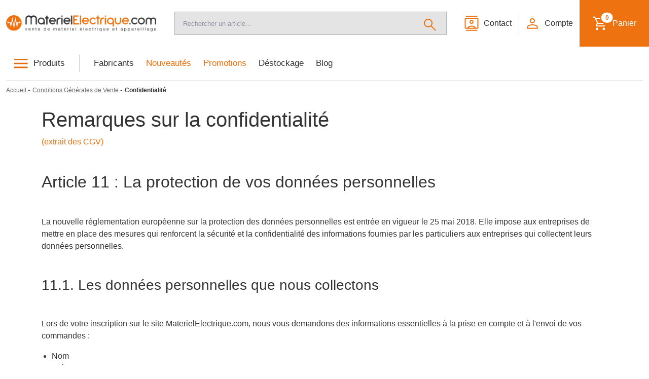

--- FILE ---
content_type: text/html; charset=UTF-8
request_url: https://www.materielelectrique.com/privacy
body_size: 31187
content:
<!doctype html>
<html lang="fr">
<head>
    <meta charset="utf-8">
    <title>Materiel Electrique et Appareillage - Vente en ligne</title>
    <meta name="description" content="Site de vente en ligne de matériel électrique d&#039;installation et d&#039;éclairage.">
    <meta name="robots" content="noindex, nofollow">
    <link rel="canonical" href="https://www.materielelectrique.com/privacy">

        <meta name="viewport" content="width=device-width, initial-scale=1.0">
    <link rel="apple-touch-icon" sizes="180x180" href="/build/favicon/apple-touch-icon.png">
    <link rel="icon" type="image/png" sizes="48x48" href="/build/favicon/favicon-48x48.png">
    <link rel="icon" type="image/png" sizes="32x32" href="/build/favicon/favicon-32x32.png">
    <link rel="icon" type="image/png" sizes="16x16" href="/build/favicon/favicon-16x16.png">
    <link rel="shortcut icon" type="image/x-icon" href="/build/favicon/favicon.ico">
            <link rel="stylesheet" href="/build/560.e8fce094.css"><link rel="stylesheet" href="/build/296.683451bd.css">
                
        <!-- Doofinder -->
        <link rel="dns-prefetch" href="//eu1-config.doofinder.com">
        <link rel="dns-prefetch" href="//cdn.doofinder.com">

        <link rel="preload" href="https://eu1-config.doofinder.com/2.x/042ae3e1-cb7f-4199-9f36-e11b1dd65e89.js" as="script">
        <script src="https://eu1-config.doofinder.com/2.x/042ae3e1-cb7f-4199-9f36-e11b1dd65e89.js" async defer></script>
        <!-- Doofinder -->

        <script src="/build/runtime.d304765c.js" defer></script><script src="/build/518.0567346d.js" defer></script><script src="/build/933.01247d28.js" defer></script><script src="/build/362.9c2a0abe.js" defer></script><script src="/build/375.7e961115.js" defer></script><script src="/build/502.4fbc25e8.js" defer></script><script src="/build/224.f396aeb7.js" defer></script><script src="/build/742.b2851dff.js" defer></script><script src="/build/912.e5939714.js" defer></script><script src="/build/560.d425d988.js" defer></script><script src="/build/296.7b71b2bf.js" defer></script><script src="/build/app.87493aa8.js" defer></script>

                <script>
            window.dataLayer = window.dataLayer || [];
            function gtag(){dataLayer.push(arguments);}

            gtag('consent', 'default', {
                'ad_storage': 'denied',
                'ad_user_data': 'denied',
                'ad_personalization': 'denied',
                'analytics_storage': 'denied'
            });
        </script>

        <!-- Google Tag Manager -->
        <script type="text/plain" data-category="analytics">(function(w,d,s,l,i){w[l]=w[l]||[];w[l].push({'gtm.start':
                new Date().getTime(),event:'gtm.js'});var f=d.getElementsByTagName(s)[0],
                j=d.createElement(s),dl=l!='dataLayer'?'&l='+l:'';j.async=true;j.src=
                'https://www.googletagmanager.com/gtm.js?id='+i+dl;f.parentNode.insertBefore(j,f);
            })(window,document,'script','dataLayer','GTM-T27XTBC');
        </script>
        <!-- End Google Tag Manager -->

    
    <noscript>
        <style>
            #discount-block, #new-products-block, #selection-block > .container {
                overflow: hidden;
            }

            .product-card > form {
                justify-content: left !important;
            }

            .product-card > form > div {
                flex-basis: 25%;
                margin-right: .5rem;
            }

            #reinsurance-block .swiper-slide {
                width: calc(20% - 1rem);
                margin-right: .5rem;
                margin-left: .5rem;
            }

            #new-products-block .swiper-slide,
            #discount-block .swiper-slide,
            #selection-block .swiper-slide,
            #associated-products .swiper-slide {
                width: calc(25% - 1rem);
                margin-right: .5rem;
                margin-left: .5rem;
            }
        </style>
    </noscript>
</head>
<body class="privacy-page incvat ">
    <!-- Google Tag Manager (noscript) -->
    <noscript><iframe src="https://www.googletagmanager.com/ns.html?id=GTM-T27XTBC" height="0" width="0" style="display:none;visibility:hidden"></iframe></noscript>
    <!-- End Google Tag Manager (noscript) -->
    <div id="ajax-modal" class="modal fade" tabindex="-1" role="dialog">
    <div class="modal-dialog modal-dialog-centered modal-lg modal-fullscreen-md-down" role="document">
        <div class="modal-content"></div>
    </div>
</div>
    <div class="is-valid is-invalid"></div>
    <header id="page-header" class="container-fluid page-header sticky-top">
    <div id="pre-header" class="row bg-dark py-1 hidden">
    </div>

    <div class="row align-items-center">
        <div class="col-12 col-lg-3 col-xl-3 d-none d-lg-block text-center text-lg-start">
            <a id="logo-link" class="logo d-block" href="/" title="MaterielElectrique.com - Vente de matériel électrique et appareillage en ligne" aria-label="Accueil">
                                    <img class="img-fluid" src="/build/images/logo-H-RVB-with-baseline.png" alt="logo materielelectrique.com">
                            </a>
        </div>
        <div class="col-12 col-lg-9 col-xl-9 ps-lg-0 d-flex align-items-center justify-content-between">
            <div class="container-fluid px-0 px-md-auto">
                <div class="row">
                    <div class="col-12 pe-lg-0 mt-2 mt-lg-0 ms-lg-auto order-first order-lg-last d-flex flex-wrap flex-lg-nowrap align-items-center justify-content-between">
                        <a id="nav-toggler" href="#" class="navbar-toggler btn btn-altlight order-0 d-lg-none" aria-label="Navigation principale" data-bs-toggle="collapse" data-bs-target="#main-nav">
                            <i class="picto-2x picto-nav"></i>
                        </a>
                        <a id="mobile-logo" class="logo d-block d-lg-none" href="/" title="MaterielElectrique.com - Vente de matériel électrique et appareillage en ligne">
                                                            <img class="img-fluid" src="/build/images/logo-RVB-circle.png" alt="logo materielelectrique.com">
                                                    </a>
                                                <form name="product_search" method="get" action="/recherche/" class="w-100 mt-2 mt-lg-0 px-0 px-lg-4 order-last order-lg-0" id="search" role="search">
    <div class="input-group">
        <input type="text" id="product_search_term" name="product_search[term]" autocomplete="off" placeholder="Rechercher un article..." class="form-control-lg form-control" aria-label="Recherche" data-bs-dismiss="offcanvas" data-bs-target="#products" />
        <button class="btn btn-search border-start-0" type="submit" id="search-btn" aria-label="Rechercher">
            <i class="picto-2x picto-search"></i>
        </button>
    </div>
</form>

                        <a href="/contact" class="btn btn-sm btn-altlight picto-2x picto-m-right picto-contact" aria-label="Contact">
                            <span class="d-none d-md-block">Contact</span>
                        </a>
                        <div class="vr d-none d-lg-block mt-2 mt-lg-4 ms-1 mb-2 mb-lg-4"></div>
                        <div class="position-relative">
    <a href="/account/" id="account-dropdown-trigger" class="btn btn-sm btn-altlight picto-2x picto-m-right picto-account" role="button" aria-label="Mon compte" aria-haspopup="true" aria-expanded="false" data-toggle="dropdown">
        <span class="d-none d-md-block">
                        Compte
        </span>
    </a>
    </div>
<div id="cart" class="txt-bg-primary ms-md-1 pt-0 pt-lg-4 pb-0 pb-lg-4 ps-0 ps-lg-3 pe-0 pe-lg-3">
    <a href="/cart" class="btn btn-sm btn-altorange border-0 position-relative">
        <span class="picto-2x picto-cart">
            <span class="position-absolute top-15 start-90 translate-middle badge rounded-pill">
                0
            </span>
        </span>
        <span class="d-none d-md-block">Panier</span>
    </a>
</div>

                    </div>
                </div>
            </div>
        </div>
    </div>
    <div class="row">
        <div class="col-12">
            <nav class="navbar navbar-expand-lg border-bottom py-1 py-lg-2">
                <div class="container-fluid px-0">
                    <div class="collapse navbar-collapse" id="main-nav">
                        <ul class="navbar-nav me-auto">
                            <li class="d-lg-none close-navbar">
                                <a href="#" class="close-navbar-toggler collapsed" role="button" data-bs-toggle="collapse" data-bs-target="#main-nav" aria-controls="main-nav" aria-expanded="false" aria-label="Close">
                                    <i class="picto picto-2x picto-orange picto-close"></i>
                                </a>
                            </li>
                            <li class="nav-item">
                                <a class="nav-link picto-m-right picto-orange picto-menu" id="prod-menu" data-bs-toggle="offcanvas" href="#products" role="button" aria-controls="products">Produits</a>
                            </li>
                            <li id="menu-separator" class="vr mt-2 me-3 mb-2 ms-3 d-none d-lg-block"></li>
                            <li class="nav-item">
                                <a class="nav-link" href="/manufacturer/list">Fabricants</a>
                            </li>
                            <li class="nav-item">
                                <a class="nav-link nav-link-orange" href="/nouveautes-materiel-electrique-domotique">Nouveautés</a>
                            </li>
                            <li class="nav-item">
                                <a class="nav-link nav-link-orange" href="/c/et-les-promos-continuent-115188">Promotions</a>
                            </li>
                            <li class="nav-item">
                                <a class="nav-link" href="/c/destockage-100000">Déstockage</a>
                            </li>
                            <li class="nav-item">
                                <a class="nav-link" href="/page/21/disjoncteurs-fr">Blog</a>
                            </li>
                                                    </ul>
                    </div>
                </div>
            </nav>
        </div>
    </div>
</header>
    <div class="offcanvas offcanvas-top w-100" tabindex="-1" id="products" aria-labelledby="cat-selects">
    <div id="items" class="offcanvas-body pb-lg-4 d-md-flex gap-lg-3">
        <ul id="cat-selects" class="list-unstyled">
            <li class="nav-item mb-3 d-flex d-md-none align-items-center">
                <button class="btn btn-lightgray btn-sm border-0 back-to-selector" data-bs-dismiss="offcanvas" aria-label="Retour menu">
                    <i class="picto-2x picto-arrow-back"></i>
                </button>
                <p class="mb-0 ps-3">Retour menu</p>
            </li>
                            <li class="nav-item">
                    <a id="first-cat" class="nav-link " data-bs-toggle="collapse" href="#interrupteur-et-prise-electrique" role="button" aria-expanded="false" aria-controls="interrupteur-et-prise-electrique">
                        <i class="picto picto-interrupteur-et-prise-electrique"></i>
                        <span class="w-100">Interrupteur et Prise</span>
                        <i class="picto-xs picto-chevron-right"></i>
                    </a>
                </li>
                            <li class="nav-item">
                    <a  class="nav-link collapsed" data-bs-toggle="collapse" href="#tableau-electrique-et-disjoncteur" role="button" aria-expanded="false" aria-controls="tableau-electrique-et-disjoncteur">
                        <i class="picto picto-tableau-electrique-et-disjoncteur"></i>
                        <span class="w-100">Tableau électrique</span>
                        <i class="picto-xs picto-chevron-right"></i>
                    </a>
                </li>
                            <li class="nav-item">
                    <a  class="nav-link collapsed" data-bs-toggle="collapse" href="#fil-electrique-et-cable" role="button" aria-expanded="false" aria-controls="fil-electrique-et-cable">
                        <i class="picto picto-fil-electrique-et-cable"></i>
                        <span class="w-100">Fil et câble électrique</span>
                        <i class="picto-xs picto-chevron-right"></i>
                    </a>
                </li>
                            <li class="nav-item">
                    <a  class="nav-link collapsed" data-bs-toggle="collapse" href="#conduit-et-gaine-electrique" role="button" aria-expanded="false" aria-controls="conduit-et-gaine-electrique">
                        <i class="picto picto-conduit-et-gaine-electrique"></i>
                        <span class="w-100">Conduit Gaine</span>
                        <i class="picto-xs picto-chevron-right"></i>
                    </a>
                </li>
                            <li class="nav-item">
                    <a  class="nav-link collapsed" data-bs-toggle="collapse" href="#eclairage" role="button" aria-expanded="false" aria-controls="eclairage">
                        <i class="picto picto-eclairage"></i>
                        <span class="w-100">Eclairage</span>
                        <i class="picto-xs picto-chevron-right"></i>
                    </a>
                </li>
                            <li class="nav-item">
                    <a  class="nav-link collapsed" data-bs-toggle="collapse" href="#domotique" role="button" aria-expanded="false" aria-controls="domotique">
                        <i class="picto picto-domotique"></i>
                        <span class="w-100">Domotique</span>
                        <i class="picto-xs picto-chevron-right"></i>
                    </a>
                </li>
                            <li class="nav-item">
                    <a  class="nav-link collapsed" data-bs-toggle="collapse" href="#securite-communication" role="button" aria-expanded="false" aria-controls="securite-communication">
                        <i class="picto picto-securite-communication"></i>
                        <span class="w-100">Sécurité Communication</span>
                        <i class="picto-xs picto-chevron-right"></i>
                    </a>
                </li>
                            <li class="nav-item">
                    <a  class="nav-link collapsed" data-bs-toggle="collapse" href="#outillage" role="button" aria-expanded="false" aria-controls="outillage">
                        <i class="picto picto-outillage"></i>
                        <span class="w-100">Outillage</span>
                        <i class="picto-xs picto-chevron-right"></i>
                    </a>
                </li>
                            <li class="nav-item">
                    <a  class="nav-link collapsed" data-bs-toggle="collapse" href="#chauffage-ventilation-hotellerie" role="button" aria-expanded="false" aria-controls="chauffage-ventilation-hotellerie">
                        <i class="picto picto-chauffage-ventilation-hotellerie"></i>
                        <span class="w-100">Chauffage ventilation</span>
                        <i class="picto-xs picto-chevron-right"></i>
                    </a>
                </li>
                            <li class="nav-item">
                    <a  class="nav-link collapsed" data-bs-toggle="collapse" href="#vdi" role="button" aria-expanded="false" aria-controls="vdi">
                        <i class="picto picto-vdi"></i>
                        <span class="w-100">VDI</span>
                        <i class="picto-xs picto-chevron-right"></i>
                    </a>
                </li>
                            <li class="nav-item">
                    <a  class="nav-link collapsed" data-bs-toggle="collapse" href="#plomberie" role="button" aria-expanded="false" aria-controls="plomberie">
                        <i class="picto picto-plomberie"></i>
                        <span class="w-100">Plomberie</span>
                        <i class="picto-xs picto-chevron-right"></i>
                    </a>
                </li>
                            <li class="nav-item">
                    <a  class="nav-link collapsed" data-bs-toggle="collapse" href="#salle-de-bain-wc" role="button" aria-expanded="false" aria-controls="salle-de-bain-wc">
                        <i class="picto picto-salle-de-bain-wc"></i>
                        <span class="w-100">Sanitaire</span>
                        <i class="picto-xs picto-chevron-right"></i>
                    </a>
                </li>
                            <li class="nav-item">
                    <a  class="nav-link collapsed" data-bs-toggle="collapse" href="#tertiaire-industrie" role="button" aria-expanded="false" aria-controls="tertiaire-industrie">
                        <i class="picto picto-tertiaire-industrie"></i>
                        <span class="w-100">Tertiaire  industrie</span>
                        <i class="picto-xs picto-chevron-right"></i>
                    </a>
                </li>
                    </ul>
        <div class="lists">
                            <div id="interrupteur-et-prise-electrique" class="collapse show" data-bs-parent="#items">
                    <div class="w-100">
                        <div class="w-100 ambience ambiance-interrupteur-et-prise-electrique">
                                                        <div class="h3 ">Interrupteur et prise électrique</div>
                            <a class="btn btn-sm btn-cat-head btn-secondary btn-ambience" href="/c/interrupteur-et-prise-electrique-100073" aria-label="Voir tout">Voir tout</a>
                        </div>
                    </div>
                    <div class="d-flex d-md-none mb-3 align-items-center">
                        <button class="btn btn-lightgray btn-sm me-3 border-0 back-to-selector" aria-label="Retour produits">
                            <i class="picto-2x picto-arrow-back"></i>
                        </button>
                        <p class="mb-0">Retour produits</p>
                    </div>
                    <ul class="list-unstyled prod-list">
                                                    <li class="nav-item lvl-2">
                                <a class="link-primary" href="/c/gammes-1-114610" aria-label="Gammes">Gammes</a>
                                <ul class="list-unstyled">
                                                                            <li class="nav-item lvl-3">
                                            <a class="link-secondary" href="/c/legrand-celiane-1-100313" aria-label="Legrand Céliane">Legrand Céliane</a>
                                        </li>
                                                                            <li class="nav-item lvl-3">
                                            <a class="link-secondary" href="/c/legrand-dooxie-1-104322" aria-label="Legrand Dooxie">Legrand Dooxie</a>
                                        </li>
                                                                            <li class="nav-item lvl-3">
                                            <a class="link-secondary" href="/c/legrand-mosaic-108776" aria-label="Legrand Mosaic">Legrand Mosaic</a>
                                        </li>
                                                                            <li class="nav-item lvl-3">
                                            <a class="link-secondary" href="/c/legrand-appareillage-saillie-1-101209" aria-label="Legrand Appareillage Saillie">Legrand Appareillage Saillie</a>
                                        </li>
                                                                            <li class="nav-item lvl-3">
                                            <a class="link-secondary" href="/c/legrand-plexo-1-101593" aria-label="Legrand Plexo">Legrand Plexo</a>
                                        </li>
                                                                            <li class="nav-item lvl-3">
                                            <a class="link-secondary" href="/c/legrand-prise-de-sol-1-101626" aria-label="Legrand Prise De Sol">Legrand Prise De Sol</a>
                                        </li>
                                                                            <li class="nav-item lvl-3">
                                            <a class="link-secondary" href="/c/legrand-soliroc-112761" aria-label="Legrand Soliroc">Legrand Soliroc</a>
                                        </li>
                                                                            <li class="nav-item lvl-3">
                                            <a class="link-secondary" href="/c/arnould-art-100967" aria-label="Arnould Art">Arnould Art</a>
                                        </li>
                                                                            <li class="nav-item lvl-3">
                                            <a class="link-secondary" href="/c/bticino-living-now-1-110140" aria-label="Bticino Living Now">Bticino Living Now</a>
                                        </li>
                                                                            <li class="nav-item lvl-3">
                                            <a class="link-secondary" href="/c/schneider-electric-odace-100981" aria-label="Schneider Electric Odace">Schneider Electric Odace</a>
                                        </li>
                                                                            <li class="nav-item lvl-3">
                                            <a class="link-secondary" href="/c/schneider-electric-ovalis-2-111628" aria-label="Schneider Electric Ovalis 2">Schneider Electric Ovalis 2</a>
                                        </li>
                                                                            <li class="nav-item lvl-3">
                                            <a class="link-secondary" href="/c/schneider-electric-unica-1-104587" aria-label="Schneider Electric Unica">Schneider Electric Unica</a>
                                        </li>
                                                                            <li class="nav-item lvl-3">
                                            <a class="link-secondary" href="/c/schneider-electric-mureva-103739" aria-label="Schneider Electric Mureva">Schneider Electric Mureva</a>
                                        </li>
                                                                            <li class="nav-item lvl-3">
                                            <a class="link-secondary" href="/c/schneider-electric-alrea-112779" aria-label="Schneider Electric Alrea">Schneider Electric Alrea</a>
                                        </li>
                                                                            <li class="nav-item lvl-3">
                                            <a class="link-secondary" href="/c/eurohm-square-1-112718" aria-label="Eur&#039;ohm Square">Eur&#039;ohm Square</a>
                                        </li>
                                                                            <li class="nav-item lvl-3">
                                            <a class="link-secondary" href="/c/eurohm-oxxo-1-112719" aria-label="Eur&#039;ohm Oxxo">Eur&#039;ohm Oxxo</a>
                                        </li>
                                                                            <li class="nav-item lvl-3">
                                            <a class="link-secondary" href="/c/modelec-113581" aria-label="Modelec">Modelec</a>
                                        </li>
                                                                    </ul>
                            </li>
                                                    <li class="nav-item lvl-2">
                                <a class="link-primary" href="/c/autres-gammes-1-114611" aria-label="Autres Gammes">Autres Gammes</a>
                                <ul class="list-unstyled">
                                                                            <li class="nav-item lvl-3">
                                            <a class="link-secondary" href="/c/legrand-niloe-1-101010" aria-label="Legrand Niloé">Legrand Niloé</a>
                                        </li>
                                                                            <li class="nav-item lvl-3">
                                            <a class="link-secondary" href="/c/arnould-europa-103714" aria-label="Arnould Europa">Arnould Europa</a>
                                        </li>
                                                                            <li class="nav-item lvl-3">
                                            <a class="link-secondary" href="/c/bticino-livinglight-2-100811" aria-label="Bticino Livinglight">Bticino Livinglight</a>
                                        </li>
                                                                            <li class="nav-item lvl-3">
                                            <a class="link-secondary" href="/c/legrand-neptune-101152" aria-label="Legrand Neptune">Legrand Neptune</a>
                                        </li>
                                                                            <li class="nav-item lvl-3">
                                            <a class="link-secondary" href="/c/schneider-electric-ovalis-101636" aria-label="Schneider Electric Ovalis">Schneider Electric Ovalis</a>
                                        </li>
                                                                            <li class="nav-item lvl-3">
                                            <a class="link-secondary" href="/c/schneider-electric-unica-100673" aria-label="Schneider Electric Unica">Schneider Electric Unica</a>
                                        </li>
                                                                            <li class="nav-item lvl-3">
                                            <a class="link-secondary" href="/c/schneider-electric-merten-112830" aria-label="Schneider Electric Merten">Schneider Electric Merten</a>
                                        </li>
                                                                            <li class="nav-item lvl-3">
                                            <a class="link-secondary" href="/c/debflex-casual-104169" aria-label="Debflex Casual">Debflex Casual</a>
                                        </li>
                                                                            <li class="nav-item lvl-3">
                                            <a class="link-secondary" href="/c/debflex-blok-104383" aria-label="Debflex Blok">Debflex Blok</a>
                                        </li>
                                                                            <li class="nav-item lvl-3">
                                            <a class="link-secondary" href="/c/debflex-perle-104172" aria-label="Debflex Perle">Debflex Perle</a>
                                        </li>
                                                                            <li class="nav-item lvl-3">
                                            <a class="link-secondary" href="/c/debflex-diam-2-104168" aria-label="Debflex Diam 2">Debflex Diam 2</a>
                                        </li>
                                                                            <li class="nav-item lvl-3">
                                            <a class="link-secondary" href="/c/ancienne-gamme-modelec-107594" aria-label="Ancienne gamme Modelec">Ancienne gamme Modelec</a>
                                        </li>
                                                                    </ul>
                            </li>
                                                    <li class="nav-item lvl-2">
                                <a class="link-primary" href="/c/interrupteur-et-prise-electrique-pack-pret-a-poser-100075" aria-label="Pack Prêt à Poser">Pack Prêt à Poser</a>
                                <ul class="list-unstyled">
                                                                    </ul>
                            </li>
                                                    <li class="nav-item lvl-2">
                                <a class="link-primary" href="/c/boite-d-encastrement-boite-de-derivation-boite-d-encastrement-100099" aria-label="Boîte d&#039;encastrement">Boîte d&#039;encastrement</a>
                                <ul class="list-unstyled">
                                                                            <li class="nav-item lvl-3">
                                            <a class="link-secondary" href="/c/boite-bbc-etanche-111892" aria-label="Boite BBC étanche">Boite BBC étanche</a>
                                        </li>
                                                                            <li class="nav-item lvl-3">
                                            <a class="link-secondary" href="/c/boite-placo-111890" aria-label="Boite placo">Boite placo</a>
                                        </li>
                                                                            <li class="nav-item lvl-3">
                                            <a class="link-secondary" href="/c/boite-multimateriaux-111894" aria-label="Boite multimatériaux">Boite multimatériaux</a>
                                        </li>
                                                                            <li class="nav-item lvl-3">
                                            <a class="link-secondary" href="/c/boite-a-sceller-111889" aria-label="Boite à sceller">Boite à sceller</a>
                                        </li>
                                                                            <li class="nav-item lvl-3">
                                            <a class="link-secondary" href="/c/boite-dcl-2-111891" aria-label="Boite DCL">Boite DCL</a>
                                        </li>
                                                                            <li class="nav-item lvl-3">
                                            <a class="link-secondary" href="/c/boite-pavillonnaire-et-prefabrication-111893" aria-label="Boite pavillonnaire et préfabrication">Boite pavillonnaire et préfabrication</a>
                                        </li>
                                                                            <li class="nav-item lvl-3">
                                            <a class="link-secondary" href="/c/boite-dencastrement-modulup-legrand-107141" aria-label="Boîte d&#039;encastrement Modul&#039;up Legrand">Boîte d&#039;encastrement Modul&#039;up Legrand</a>
                                        </li>
                                                                            <li class="nav-item lvl-3">
                                            <a class="link-secondary" href="/c/boite-dencastrement-faradisees-104253" aria-label="Boîte d&#039;encastrement faradisées">Boîte d&#039;encastrement faradisées</a>
                                        </li>
                                                                            <li class="nav-item lvl-3">
                                            <a class="link-secondary" href="/c/boitiers-isolation-thermique-exterieure-113592" aria-label="Boîtiers isolation thermique extérieure">Boîtiers isolation thermique extérieure</a>
                                        </li>
                                                                    </ul>
                            </li>
                                                    <li class="nav-item lvl-2">
                                <a class="link-primary" href="/c/micro-module-111879" aria-label="Micro module">Micro module</a>
                                <ul class="list-unstyled">
                                                                            <li class="nav-item lvl-3">
                                            <a class="link-secondary" href="/c/micro-module-volet-roulant-111881" aria-label="Micro module volet roulant">Micro module volet roulant</a>
                                        </li>
                                                                            <li class="nav-item lvl-3">
                                            <a class="link-secondary" href="/c/micro-module-eclairage-111880" aria-label="Micro module éclairage">Micro module éclairage</a>
                                        </li>
                                                                            <li class="nav-item lvl-3">
                                            <a class="link-secondary" href="/c/micro-module-de-chauffage-111942" aria-label="Micro module de chauffage">Micro module de chauffage</a>
                                        </li>
                                                                            <li class="nav-item lvl-3">
                                            <a class="link-secondary" href="/c/telecommande-3-111943" aria-label="Télécommande">Télécommande</a>
                                        </li>
                                                                    </ul>
                            </li>
                                                    <li class="nav-item lvl-2">
                                <a class="link-primary" href="/c/multiprise-et-fiche-prise-111882" aria-label="Multiprise et fiche/prise">Multiprise et fiche/prise</a>
                                <ul class="list-unstyled">
                                                                            <li class="nav-item lvl-3">
                                            <a class="link-secondary" href="/c/prise-programmable-1-113359" aria-label="Prise programmable">Prise programmable</a>
                                        </li>
                                                                            <li class="nav-item lvl-3">
                                            <a class="link-secondary" href="/c/adaptateur-de-prise-61618" aria-label="Adaptateur de prise">Adaptateur de prise</a>
                                        </li>
                                                                            <li class="nav-item lvl-3">
                                            <a class="link-secondary" href="/c/fiche-et-prolongateur-16a-103722" aria-label="fiche et prolongateur 16A">fiche et prolongateur 16A</a>
                                        </li>
                                                                            <li class="nav-item lvl-3">
                                            <a class="link-secondary" href="/c/fiche-et-prise-cuisine-111883" aria-label="fiche et prise cuisine">fiche et prise cuisine</a>
                                        </li>
                                                                            <li class="nav-item lvl-3">
                                            <a class="link-secondary" href="/c/multiprise-1-113341" aria-label="Multiprise">Multiprise</a>
                                        </li>
                                                                    </ul>
                            </li>
                                                    <li class="nav-item lvl-2">
                                <a class="link-primary" href="/c/boite-de-derivation-et-connecteur-111884" aria-label="Boite de dérivation et connecteur">Boite de dérivation et connecteur</a>
                                <ul class="list-unstyled">
                                                                            <li class="nav-item lvl-3">
                                            <a class="link-secondary" href="/c/borne-de-connexion-111886" aria-label="Borne de connexion">Borne de connexion</a>
                                        </li>
                                                                            <li class="nav-item lvl-3">
                                            <a class="link-secondary" href="/c/barrette-de-connexion-111887" aria-label="Barrette de connexion">Barrette de connexion</a>
                                        </li>
                                                                            <li class="nav-item lvl-3">
                                            <a class="link-secondary" href="/c/boite-de-derivation-etanche-100100" aria-label="Boîte de dérivation étanche">Boîte de dérivation étanche</a>
                                        </li>
                                                                            <li class="nav-item lvl-3">
                                            <a class="link-secondary" href="/c/boite-de-derivation-encastree-111885" aria-label="Boite de dérivation encastrée">Boite de dérivation encastrée</a>
                                        </li>
                                                                    </ul>
                            </li>
                                                    <li class="nav-item lvl-2">
                                <a class="link-primary" href="/c/sortie-de-cable-20-32a-113369" aria-label="Sortie de câble 20/32A">Sortie de câble 20/32A</a>
                                <ul class="list-unstyled">
                                                                    </ul>
                            </li>
                                                    <li class="nav-item lvl-2">
                                <a class="link-primary" href="/c/appareillage-et-equipement-de-bureau-114676" aria-label="Appareillage et équipement de bureau">Appareillage et équipement de bureau</a>
                                <ul class="list-unstyled">
                                                                    </ul>
                            </li>
                                            </ul>
                </div>
                            <div id="tableau-electrique-et-disjoncteur" class="collapse " data-bs-parent="#items">
                    <div class="w-100">
                        <div class="w-100 ambience ambiance-tableau-electrique-et-disjoncteur">
                                                        <div class="h3 text-light">Tableau électrique et disjoncteur</div>
                            <a class="btn btn-sm btn-cat-head btn-light btn-ambience" href="/c/tableau-electrique-et-disjoncteur-100029" aria-label="Voir tout">Voir tout</a>
                        </div>
                    </div>
                    <div class="d-flex d-md-none mb-3 align-items-center">
                        <button class="btn btn-lightgray btn-sm me-3 border-0 back-to-selector" aria-label="Retour produits">
                            <i class="picto-2x picto-arrow-back"></i>
                        </button>
                        <p class="mb-0">Retour produits</p>
                    </div>
                    <ul class="list-unstyled prod-list">
                                                    <li class="nav-item lvl-2">
                                <a class="link-primary" href="/c/coffret-communication-103492" aria-label="Coffret communication">Coffret communication</a>
                                <ul class="list-unstyled">
                                                                            <li class="nav-item lvl-3">
                                            <a class="link-secondary" href="/c/coffret-1-100072" aria-label="Coffret">Coffret</a>
                                        </li>
                                                                            <li class="nav-item lvl-3">
                                            <a class="link-secondary" href="/c/accessoires-de-coffret-de-communication-103493" aria-label="Accessoires de coffret de communication">Accessoires de coffret de communication</a>
                                        </li>
                                                                    </ul>
                            </li>
                                                    <li class="nav-item lvl-2">
                                <a class="link-primary" href="/c/tableau-electrique-100055" aria-label="Tableau électrique">Tableau électrique</a>
                                <ul class="list-unstyled">
                                                                            <li class="nav-item lvl-3">
                                            <a class="link-secondary" href="/c/tableau-electrique-13-modules-100062" aria-label="Tableau électrique 13 Modules">Tableau électrique 13 Modules</a>
                                        </li>
                                                                            <li class="nav-item lvl-3">
                                            <a class="link-secondary" href="/c/porte-13-modules-103462" aria-label="Porte 13 modules">Porte 13 modules</a>
                                        </li>
                                                                            <li class="nav-item lvl-3">
                                            <a class="link-secondary" href="/c/tableau-electrique-18-modules-100063" aria-label="Tableau électrique 18 modules">Tableau électrique 18 modules</a>
                                        </li>
                                                                            <li class="nav-item lvl-3">
                                            <a class="link-secondary" href="/c/porte-18-modules-103463" aria-label="Porte 18 modules">Porte 18 modules</a>
                                        </li>
                                                                            <li class="nav-item lvl-3">
                                            <a class="link-secondary" href="/c/accessoires-pour-tableau-electrique-103653" aria-label="Accessoires pour tableau électrique">Accessoires pour tableau électrique</a>
                                        </li>
                                                                            <li class="nav-item lvl-3">
                                            <a class="link-secondary" href="/c/tableau-electrique-etanche-103470" aria-label="Tableau électrique étanche">Tableau électrique étanche</a>
                                        </li>
                                                                            <li class="nav-item lvl-3">
                                            <a class="link-secondary" href="/c/tableau-electrique-pre-equipe-104167" aria-label="Tableau électrique pré équipé">Tableau électrique pré équipé</a>
                                        </li>
                                                                            <li class="nav-item lvl-3">
                                            <a class="link-secondary" href="/c/coffrets-photovoltaique-ac-dc-116285" aria-label="Coffrets Photovoltaïque AC-DC">Coffrets Photovoltaïque AC-DC</a>
                                        </li>
                                                                            <li class="nav-item lvl-3">
                                            <a class="link-secondary" href="/c/mini-tableau-electrique-104584" aria-label="Mini tableau électrique">Mini tableau électrique</a>
                                        </li>
                                                                    </ul>
                            </li>
                                                    <li class="nav-item lvl-2">
                                <a class="link-primary" href="/c/platine-et-disjoncteur-edf-103464" aria-label="Platine et disjoncteur EDF">Platine et disjoncteur EDF</a>
                                <ul class="list-unstyled">
                                                                            <li class="nav-item lvl-3">
                                            <a class="link-secondary" href="/c/platine-1-100058" aria-label="Platine">Platine</a>
                                        </li>
                                                                            <li class="nav-item lvl-3">
                                            <a class="link-secondary" href="/c/disjoncteur-branchement-edf-100061" aria-label="Disjoncteur branchement EDF">Disjoncteur branchement EDF</a>
                                        </li>
                                                                            <li class="nav-item lvl-3">
                                            <a class="link-secondary" href="/c/porte-pour-platine-100059" aria-label="Porte pour platine">Porte pour platine</a>
                                        </li>
                                                                            <li class="nav-item lvl-3">
                                            <a class="link-secondary" href="/c/tableautin-111520" aria-label="Tableautin">Tableautin</a>
                                        </li>
                                                                    </ul>
                            </li>
                                                    <li class="nav-item lvl-2">
                                <a class="link-primary" href="/c/disjoncteur-et-protection-modulaire-103472" aria-label="Disjoncteur et protection modulaire">Disjoncteur et protection modulaire</a>
                                <ul class="list-unstyled">
                                                                            <li class="nav-item lvl-3">
                                            <a class="link-secondary" href="/c/disjoncteur-protection-modulaire-disjoncteur-103473" aria-label="Disjoncteur">Disjoncteur</a>
                                        </li>
                                                                            <li class="nav-item lvl-3">
                                            <a class="link-secondary" href="/c/interrupteur-differentiel-103486" aria-label="Interrupteur différentiel">Interrupteur différentiel</a>
                                        </li>
                                                                            <li class="nav-item lvl-3">
                                            <a class="link-secondary" href="/c/disjoncteur-differentiel-103483" aria-label="Disjoncteur différentiel">Disjoncteur différentiel</a>
                                        </li>
                                                                            <li class="nav-item lvl-3">
                                            <a class="link-secondary" href="/c/bloc-differentiel-103477" aria-label="Bloc différentiel">Bloc différentiel</a>
                                        </li>
                                                                            <li class="nav-item lvl-3">
                                            <a class="link-secondary" href="/c/coupe-circuit-sectionneur-111542" aria-label="Coupe-circuit sectionneur">Coupe-circuit sectionneur</a>
                                        </li>
                                                                            <li class="nav-item lvl-3">
                                            <a class="link-secondary" href="/c/protection-modulaire-divers-parafoudre-104235" aria-label="Parafoudre">Parafoudre</a>
                                        </li>
                                                                            <li class="nav-item lvl-3">
                                            <a class="link-secondary" href="/c/auxiliaire-de-commande-111706" aria-label="Auxiliaire de commande">Auxiliaire de commande</a>
                                        </li>
                                                                    </ul>
                            </li>
                                                    <li class="nav-item lvl-2">
                                <a class="link-primary" href="/c/fonctions-modulaires-100071" aria-label="Fonctions modulaires">Fonctions modulaires</a>
                                <ul class="list-unstyled">
                                                                            <li class="nav-item lvl-3">
                                            <a class="link-secondary" href="/c/telerupteur-1-103455" aria-label="Télérupteur">Télérupteur</a>
                                        </li>
                                                                            <li class="nav-item lvl-3">
                                            <a class="link-secondary" href="/c/contacteur-jour-nuit-106325" aria-label="Contacteur jour/nuit">Contacteur jour/nuit</a>
                                        </li>
                                                                            <li class="nav-item lvl-3">
                                            <a class="link-secondary" href="/c/horloge-minuterie-103456" aria-label="Horloge-minuterie">Horloge-minuterie</a>
                                        </li>
                                                                            <li class="nav-item lvl-3">
                                            <a class="link-secondary" href="/c/interrupteur-crepusculaire-2-111545" aria-label="Interrupteur crépusculaire">Interrupteur crépusculaire</a>
                                        </li>
                                                                            <li class="nav-item lvl-3">
                                            <a class="link-secondary" href="/c/delesteur-111546" aria-label="Délesteur">Délesteur</a>
                                        </li>
                                                                            <li class="nav-item lvl-3">
                                            <a class="link-secondary" href="/c/compteur-denergie-111547" aria-label="Compteur d&#039;énergie">Compteur d&#039;énergie</a>
                                        </li>
                                                                            <li class="nav-item lvl-3">
                                            <a class="link-secondary" href="/c/contacteur-et-relais-103454" aria-label="Contacteur et relais">Contacteur et relais</a>
                                        </li>
                                                                            <li class="nav-item lvl-3">
                                            <a class="link-secondary" href="/c/sonnerie-1-103458" aria-label="Sonnerie">Sonnerie</a>
                                        </li>
                                                                            <li class="nav-item lvl-3">
                                            <a class="link-secondary" href="/c/televariateur-1-111544" aria-label="Télévariateur">Télévariateur</a>
                                        </li>
                                                                            <li class="nav-item lvl-3">
                                            <a class="link-secondary" href="/c/transformateur-5-103459" aria-label="Transformateur">Transformateur</a>
                                        </li>
                                                                            <li class="nav-item lvl-3">
                                            <a class="link-secondary" href="/c/prise-modulaire-103457" aria-label="Prise modulaire">Prise modulaire</a>
                                        </li>
                                                                            <li class="nav-item lvl-3">
                                            <a class="link-secondary" href="/c/module-connecte-116067" aria-label="Module Connecté">Module Connecté</a>
                                        </li>
                                                                            <li class="nav-item lvl-3">
                                            <a class="link-secondary" href="/c/voyant-111705" aria-label="Voyant">Voyant</a>
                                        </li>
                                                                    </ul>
                            </li>
                                                    <li class="nav-item lvl-2">
                                <a class="link-primary" href="/c/peigne-et-accessoires-100067" aria-label="Peigne et accessoires">Peigne et accessoires</a>
                                <ul class="list-unstyled">
                                                                            <li class="nav-item lvl-3">
                                            <a class="link-secondary" href="/c/peigne-111551" aria-label="Peigne">Peigne</a>
                                        </li>
                                                                            <li class="nav-item lvl-3">
                                            <a class="link-secondary" href="/c/bornier-rail-din-111554" aria-label="Bornier rail din">Bornier rail din</a>
                                        </li>
                                                                            <li class="nav-item lvl-3">
                                            <a class="link-secondary" href="/c/embout-a-perforation-113256" aria-label="Embout à perforation">Embout à perforation</a>
                                        </li>
                                                                    </ul>
                            </li>
                                                    <li class="nav-item lvl-2">
                                <a class="link-primary" href="/c/gtl-goulotte-technique-logement-100060" aria-label="GTL Goulotte technique logement">GTL Goulotte technique logement</a>
                                <ul class="list-unstyled">
                                                                            <li class="nav-item lvl-3">
                                            <a class="link-secondary" href="/c/pack-gtl-complet-103465" aria-label="Pack GTL complet">Pack GTL complet</a>
                                        </li>
                                                                            <li class="nav-item lvl-3">
                                            <a class="link-secondary" href="/c/gtl-13-modules-103466" aria-label="GTL 13 modules">GTL 13 modules</a>
                                        </li>
                                                                            <li class="nav-item lvl-3">
                                            <a class="link-secondary" href="/c/gtl-18-modules-111543" aria-label="GTL 18 modules">GTL 18 modules</a>
                                        </li>
                                                                    </ul>
                            </li>
                                                    <li class="nav-item lvl-2">
                                <a class="link-primary" href="/c/cartouche-fusible-106788" aria-label="Cartouche fusible">Cartouche fusible</a>
                                <ul class="list-unstyled">
                                                                            <li class="nav-item lvl-3">
                                            <a class="link-secondary" href="/c/fusible-domestique-111560" aria-label="Fusible domestique">Fusible domestique</a>
                                        </li>
                                                                            <li class="nav-item lvl-3">
                                            <a class="link-secondary" href="/c/cartouche-edf-111561" aria-label="Cartouche EDF">Cartouche EDF</a>
                                        </li>
                                                                            <li class="nav-item lvl-3">
                                            <a class="link-secondary" href="/c/fusible-et-cartouche-industriel-111562" aria-label="Fusible  et cartouche industriel">Fusible  et cartouche industriel</a>
                                        </li>
                                                                            <li class="nav-item lvl-3">
                                            <a class="link-secondary" href="/c/fusible-verre-111564" aria-label="Fusible verre">Fusible verre</a>
                                        </li>
                                                                    </ul>
                            </li>
                                                    <li class="nav-item lvl-2">
                                <a class="link-primary" href="/c/interrupteur-sectionneur-111540" aria-label="Interrupteur sectionneur">Interrupteur sectionneur</a>
                                <ul class="list-unstyled">
                                                                    </ul>
                            </li>
                                                    <li class="nav-item lvl-2">
                                <a class="link-primary" href="/c/mise-a-la-terre-1-111555" aria-label="Mise à la terre">Mise à la terre</a>
                                <ul class="list-unstyled">
                                                                            <li class="nav-item lvl-3">
                                            <a class="link-secondary" href="/c/piquet-de-terre-et-regard-111556" aria-label="Piquet de terre et regard">Piquet de terre et regard</a>
                                        </li>
                                                                            <li class="nav-item lvl-3">
                                            <a class="link-secondary" href="/c/barrette-coupure-de-terre-111557" aria-label="Barrette coupure de terre">Barrette coupure de terre</a>
                                        </li>
                                                                            <li class="nav-item lvl-3">
                                            <a class="link-secondary" href="/c/liaison-equipotentielle-111558" aria-label="Liaison équipotentielle">Liaison équipotentielle</a>
                                        </li>
                                                                    </ul>
                            </li>
                                                    <li class="nav-item lvl-2">
                                <a class="link-primary" href="/c/bac-dencastrement-pour-tableau-111565" aria-label="Bac d&#039;encastrement pour tableau">Bac d&#039;encastrement pour tableau</a>
                                <ul class="list-unstyled">
                                                                            <li class="nav-item lvl-3">
                                            <a class="link-secondary" href="/c/bac-dencastrement-111566" aria-label="Bac d&#039;encastrement">Bac d&#039;encastrement</a>
                                        </li>
                                                                            <li class="nav-item lvl-3">
                                            <a class="link-secondary" href="/c/porte-pour-bac-dencastrement-111567" aria-label="Porte pour bac d&#039;encastrement">Porte pour bac d&#039;encastrement</a>
                                        </li>
                                                                            <li class="nav-item lvl-3">
                                            <a class="link-secondary" href="/c/coffret-encastre-111677" aria-label="Coffret encastré">Coffret encastré</a>
                                        </li>
                                                                    </ul>
                            </li>
                                                    <li class="nav-item lvl-2">
                                <a class="link-primary" href="/c/coffret-de-branchement-111568" aria-label="Coffret de branchement">Coffret de branchement</a>
                                <ul class="list-unstyled">
                                                                            <li class="nav-item lvl-3">
                                            <a class="link-secondary" href="/c/coffret-de-branchement-1-111570" aria-label="Coffret de branchement">Coffret de branchement</a>
                                        </li>
                                                                            <li class="nav-item lvl-3">
                                            <a class="link-secondary" href="/c/colonne-montante-111571" aria-label="Colonne montante">Colonne montante</a>
                                        </li>
                                                                            <li class="nav-item lvl-3">
                                            <a class="link-secondary" href="/c/armoire-et-coffret-de-comptage-irve-115737" aria-label="Armoire et Coffret de Comptage IRVE">Armoire et Coffret de Comptage IRVE</a>
                                        </li>
                                                                            <li class="nav-item lvl-3">
                                            <a class="link-secondary" href="/c/coffret-de-chantier-111607" aria-label="Coffret de chantier">Coffret de chantier</a>
                                        </li>
                                                                            <li class="nav-item lvl-3">
                                            <a class="link-secondary" href="/c/coupe-circuit-et-accessoires-111563" aria-label="Coupe-circuit et accessoires">Coupe-circuit et accessoires</a>
                                        </li>
                                                                            <li class="nav-item lvl-3">
                                            <a class="link-secondary" href="/c/ancrage-et-raccord-aerien-111605" aria-label="Ancrage et raccord aérien">Ancrage et raccord aérien</a>
                                        </li>
                                                                    </ul>
                            </li>
                                                    <li class="nav-item lvl-2">
                                <a class="link-primary" href="/c/borne-recharge-vehicule-electrique-irve-111572" aria-label="Borne recharge véhicule électrique IRVE">Borne recharge véhicule électrique IRVE</a>
                                <ul class="list-unstyled">
                                                                            <li class="nav-item lvl-3">
                                            <a class="link-secondary" href="/c/prise-irve-111573" aria-label="Prise IRVE">Prise IRVE</a>
                                        </li>
                                                                            <li class="nav-item lvl-3">
                                            <a class="link-secondary" href="/c/borne-de-recharge-1-111574" aria-label="Borne de recharge">Borne de recharge</a>
                                        </li>
                                                                    </ul>
                            </li>
                                            </ul>
                </div>
                            <div id="fil-electrique-et-cable" class="collapse " data-bs-parent="#items">
                    <div class="w-100">
                        <div class="w-100 ambience ambiance-fil-electrique-et-cable">
                                                        <div class="h3 text-light">Fil électrique et Câble</div>
                            <a class="btn btn-sm btn-cat-head btn-light btn-ambience" href="/c/fil-electrique-et-cable-6245" aria-label="Voir tout">Voir tout</a>
                        </div>
                    </div>
                    <div class="d-flex d-md-none mb-3 align-items-center">
                        <button class="btn btn-lightgray btn-sm me-3 border-0 back-to-selector" aria-label="Retour produits">
                            <i class="picto-2x picto-arrow-back"></i>
                        </button>
                        <p class="mb-0">Retour produits</p>
                    </div>
                    <ul class="list-unstyled prod-list">
                                                    <li class="nav-item lvl-2">
                                <a class="link-primary" href="/c/fil-electrique-6389" aria-label="Fil électrique">Fil électrique</a>
                                <ul class="list-unstyled">
                                                                            <li class="nav-item lvl-3">
                                            <a class="link-secondary" href="/c/fil-electrique-rigide-ho7vu-1-5-a-2-5-mm2-111575" aria-label="Fil électrique rigide HO7VU (1,5 à 2,5 mm²)">Fil électrique rigide HO7VU (1,5 à 2,5 mm²)</a>
                                        </li>
                                                                            <li class="nav-item lvl-3">
                                            <a class="link-secondary" href="/c/fil-electrique-rigide-ho7vr-6-a-70-mm2-6405" aria-label="Fil électrique rigide HO7VR (6 à 70 mm²)">Fil électrique rigide HO7VR (6 à 70 mm²)</a>
                                        </li>
                                                                            <li class="nav-item lvl-3">
                                            <a class="link-secondary" href="/c/fil-electrique-souple-ho5vk-0-75-a-1-mm2-6404" aria-label="Fil électrique souple HO5VK (0,75 à 1 mm²)">Fil électrique souple HO5VK (0,75 à 1 mm²)</a>
                                        </li>
                                                                            <li class="nav-item lvl-3">
                                            <a class="link-secondary" href="/c/fil-electrique-souple-ho7vk-1-5-a-95-mm2-111576" aria-label="Fil électrique souple HO7VK (1,5 à 95 mm²)">Fil électrique souple HO7VK (1,5 à 95 mm²)</a>
                                        </li>
                                                                    </ul>
                            </li>
                                                    <li class="nav-item lvl-2">
                                <a class="link-primary" href="/c/cable-electrique-6387" aria-label="Câble électrique">Câble électrique</a>
                                <ul class="list-unstyled">
                                                                            <li class="nav-item lvl-3">
                                            <a class="link-secondary" href="/c/cable-electrique-rigide-r2v-69205" aria-label="Câble électrique rigide R2V">Câble électrique rigide R2V</a>
                                        </li>
                                                                            <li class="nav-item lvl-3">
                                            <a class="link-secondary" href="/c/cable-electrique-souple-ho7rnf-6388" aria-label="Câble électrique souple HO7RNF">Câble électrique souple HO7RNF</a>
                                        </li>
                                                                            <li class="nav-item lvl-3">
                                            <a class="link-secondary" href="/c/cable-electrique-souple-ho5vvf-6390" aria-label="Câble électrique souple HO5VVF">Câble électrique souple HO5VVF</a>
                                        </li>
                                                                            <li class="nav-item lvl-3">
                                            <a class="link-secondary" href="/c/cable-electrique-rigide-edf-rvfv-6407" aria-label="Câble électrique rigide EDF RVFV">Câble électrique rigide EDF RVFV</a>
                                        </li>
                                                                            <li class="nav-item lvl-3">
                                            <a class="link-secondary" href="/c/cable-electrique-rigide-edf-ar2v-103988" aria-label="Câble électrique rigide EDF AR2V">Câble électrique rigide EDF AR2V</a>
                                        </li>
                                                                            <li class="nav-item lvl-3">
                                            <a class="link-secondary" href="/c/cable-invisible-110732" aria-label="Câble invisible">Câble invisible</a>
                                        </li>
                                                                            <li class="nav-item lvl-3">
                                            <a class="link-secondary" href="/c/cable-electrique-souple-ho3vvh2-f-111578" aria-label="Câble électrique souple HO3VVH2-F">Câble électrique souple HO3VVH2-F</a>
                                        </li>
                                                                    </ul>
                            </li>
                                                    <li class="nav-item lvl-2">
                                <a class="link-primary" href="/c/cable-incendie-6410" aria-label="Câble incendie">Câble incendie</a>
                                <ul class="list-unstyled">
                                                                            <li class="nav-item lvl-3">
                                            <a class="link-secondary" href="/c/cable-electrique-rigide-cr1c1-c2-111579" aria-label="Câble électrique rigide  CR1C1 C2">Câble électrique rigide  CR1C1 C2</a>
                                        </li>
                                                                            <li class="nav-item lvl-3">
                                            <a class="link-secondary" href="/c/cable-telephonique-cr1c1-c2-111580" aria-label="Câble téléphonique CR1C1 C2">Câble téléphonique CR1C1 C2</a>
                                        </li>
                                                                    </ul>
                            </li>
                                                    <li class="nav-item lvl-2">
                                <a class="link-primary" href="/c/cable-mise-a-la-terre-100021" aria-label="Câble mise à la terre">Câble mise à la terre</a>
                                <ul class="list-unstyled">
                                                                            <li class="nav-item lvl-3">
                                            <a class="link-secondary" href="/c/fil-electrique-rigide-ho7vr-10-a-50-mm2-111586" aria-label="Fil électrique rigide HO7VR (10 à 50 mm²)">Fil électrique rigide HO7VR (10 à 50 mm²)</a>
                                        </li>
                                                                            <li class="nav-item lvl-3">
                                            <a class="link-secondary" href="/c/fil-electrique-rigide-alu-25-a-50-mm2-111587" aria-label="Fil électrique rigide Alu (25 à 50 mm²)">Fil électrique rigide Alu (25 à 50 mm²)</a>
                                        </li>
                                                                            <li class="nav-item lvl-3">
                                            <a class="link-secondary" href="/c/fil-electrique-et-cable-cuivre-nu-6403" aria-label="Cuivre nu">Cuivre nu</a>
                                        </li>
                                                                    </ul>
                            </li>
                                                    <li class="nav-item lvl-2">
                                <a class="link-primary" href="/c/cable-multimedia-111581" aria-label="Câble multimédia">Câble multimédia</a>
                                <ul class="list-unstyled">
                                                                            <li class="nav-item lvl-3">
                                            <a class="link-secondary" href="/c/cable-coaxial-video-6408" aria-label="Cable coaxial vidéo">Cable coaxial vidéo</a>
                                        </li>
                                                                            <li class="nav-item lvl-3">
                                            <a class="link-secondary" href="/c/cable-coaxial-tv-17vatc-19patc-17patcaph-6391" aria-label="Cable coaxial TV 17vatc 19patc 17patcaph">Cable coaxial TV 17vatc 19patc 17patcaph</a>
                                        </li>
                                                                            <li class="nav-item lvl-3">
                                            <a class="link-secondary" href="/c/cable-ptt-telephonique-6398" aria-label="Câble PTT - téléphonique">Câble PTT - téléphonique</a>
                                        </li>
                                                                            <li class="nav-item lvl-3">
                                            <a class="link-secondary" href="/c/fil-electrique-et-cable-cable-audio-26026" aria-label="Cable audio">Cable audio</a>
                                        </li>
                                                                            <li class="nav-item lvl-3">
                                            <a class="link-secondary" href="/c/fil-electrique-et-cable-cable-alarme-69253" aria-label="Cable alarme">Cable alarme</a>
                                        </li>
                                                                            <li class="nav-item lvl-3">
                                            <a class="link-secondary" href="/c/cable-telephonique-syt1-syt2-111583" aria-label="Câble  téléphonique SYT1 SYT2">Câble  téléphonique SYT1 SYT2</a>
                                        </li>
                                                                    </ul>
                            </li>
                                                    <li class="nav-item lvl-2">
                                <a class="link-primary" href="/c/cable-reseau-informatique-et-bus-6406" aria-label="Cable réseau informatique et BUS">Cable réseau informatique et BUS</a>
                                <ul class="list-unstyled">
                                                                            <li class="nav-item lvl-3">
                                            <a class="link-secondary" href="/c/cable-ethernet-rj45-111582" aria-label="Câble éthernet RJ45">Câble éthernet RJ45</a>
                                        </li>
                                                                            <li class="nav-item lvl-3">
                                            <a class="link-secondary" href="/c/fibre-optique-5-103374" aria-label="Fibre optique">Fibre optique</a>
                                        </li>
                                                                            <li class="nav-item lvl-3">
                                            <a class="link-secondary" href="/c/cable-grade-2-et-3-111584" aria-label="Câble grade 2 et 3">Câble grade 2 et 3</a>
                                        </li>
                                                                            <li class="nav-item lvl-3">
                                            <a class="link-secondary" href="/c/cable-bus-knx-111588" aria-label="Câble Bus/KNX">Câble Bus/KNX</a>
                                        </li>
                                                                            <li class="nav-item lvl-3">
                                            <a class="link-secondary" href="/c/cable-liycy-et-liyy-111589" aria-label="Câble LIYCY et LIYY">Câble LIYCY et LIYY</a>
                                        </li>
                                                                            <li class="nav-item lvl-3">
                                            <a class="link-secondary" href="/c/cable-telereport-111590" aria-label="Câble téléreport">Câble téléreport</a>
                                        </li>
                                                                    </ul>
                            </li>
                                                    <li class="nav-item lvl-2">
                                <a class="link-primary" href="/c/cable-photovoltaique-109821" aria-label="Câble photovoltaïque">Câble photovoltaïque</a>
                                <ul class="list-unstyled">
                                                                    </ul>
                            </li>
                                                    <li class="nav-item lvl-2">
                                <a class="link-primary" href="/c/fil-electrique-et-cable-chute-de-cable-101761" aria-label="Chute de câble">Chute de câble</a>
                                <ul class="list-unstyled">
                                                                    </ul>
                            </li>
                                            </ul>
                </div>
                            <div id="conduit-et-gaine-electrique" class="collapse " data-bs-parent="#items">
                    <div class="w-100">
                        <div class="w-100 ambience ambiance-conduit-et-gaine-electrique">
                                                        <div class="h3 text-light">Conduit et gaine électrique</div>
                            <a class="btn btn-sm btn-cat-head btn-light btn-ambience" href="/c/conduit-et-gaine-electrique-6246" aria-label="Voir tout">Voir tout</a>
                        </div>
                    </div>
                    <div class="d-flex d-md-none mb-3 align-items-center">
                        <button class="btn btn-lightgray btn-sm me-3 border-0 back-to-selector" aria-label="Retour produits">
                            <i class="picto-2x picto-arrow-back"></i>
                        </button>
                        <p class="mb-0">Retour produits</p>
                    </div>
                    <ul class="list-unstyled prod-list">
                                                    <li class="nav-item lvl-2">
                                <a class="link-primary" href="/c/conduit-et-gaine-electrique-chemin-de-cables-53169" aria-label="Chemin de câbles">Chemin de câbles</a>
                                <ul class="list-unstyled">
                                                                            <li class="nav-item lvl-3">
                                            <a class="link-secondary" href="/c/chemin-de-cables-fil-53172" aria-label="Chemin de câbles fil">Chemin de câbles fil</a>
                                        </li>
                                                                            <li class="nav-item lvl-3">
                                            <a class="link-secondary" href="/c/chemin-de-cables-tole-53173" aria-label="Chemin de câbles tôle">Chemin de câbles tôle</a>
                                        </li>
                                                                            <li class="nav-item lvl-3">
                                            <a class="link-secondary" href="/c/accessoires-fixation-53174" aria-label="Accessoires fixation">Accessoires fixation</a>
                                        </li>
                                                                            <li class="nav-item lvl-3">
                                            <a class="link-secondary" href="/c/supportage-111594" aria-label="Supportage">Supportage</a>
                                        </li>
                                                                    </ul>
                            </li>
                                                    <li class="nav-item lvl-2">
                                <a class="link-primary" href="/c/gaine-et-tube-111591" aria-label="Gaine et Tube">Gaine et Tube</a>
                                <ul class="list-unstyled">
                                                                            <li class="nav-item lvl-3">
                                            <a class="link-secondary" href="/c/gaine-icta-6393" aria-label="Gaine ICTA">Gaine ICTA</a>
                                        </li>
                                                                            <li class="nav-item lvl-3">
                                            <a class="link-secondary" href="/c/gaine-icta-prefilee-6394" aria-label="Gaine ICTA préfilée">Gaine ICTA préfilée</a>
                                        </li>
                                                                            <li class="nav-item lvl-3">
                                            <a class="link-secondary" href="/c/gaine-icta-ik10-67599" aria-label="Gaine ICTA IK10">Gaine ICTA IK10</a>
                                        </li>
                                                                            <li class="nav-item lvl-3">
                                            <a class="link-secondary" href="/c/gaine-icta-anti-rayonnement-69185" aria-label="Gaine ICTA anti rayonnement">Gaine ICTA anti rayonnement</a>
                                        </li>
                                                                            <li class="nav-item lvl-3">
                                            <a class="link-secondary" href="/c/gaine-tpc-6396" aria-label="Gaine TPC">Gaine TPC</a>
                                        </li>
                                                                            <li class="nav-item lvl-3">
                                            <a class="link-secondary" href="/c/gaine-msb-111593" aria-label="Gaine MSB">Gaine MSB</a>
                                        </li>
                                                                            <li class="nav-item lvl-3">
                                            <a class="link-secondary" href="/c/conduit-et-gaine-electrique-tube-irl-6395" aria-label="Tube irl">Tube irl</a>
                                        </li>
                                                                            <li class="nav-item lvl-3">
                                            <a class="link-secondary" href="/c/conduit-et-gaine-electrique-accessoires-gaine-electrique-et-tube-61619" aria-label="Accessoires gaine électrique et tube">Accessoires gaine électrique et tube</a>
                                        </li>
                                                                    </ul>
                            </li>
                                                    <li class="nav-item lvl-2">
                                <a class="link-primary" href="/c/moulure-et-goulotte-111592" aria-label="Moulure et goulotte">Moulure et goulotte</a>
                                <ul class="list-unstyled">
                                                                            <li class="nav-item lvl-3">
                                            <a class="link-secondary" href="/c/conduit-et-gaine-electrique-moulure-100205" aria-label="Moulure">Moulure</a>
                                        </li>
                                                                            <li class="nav-item lvl-3">
                                            <a class="link-secondary" href="/c/conduit-et-gaine-electrique-plinthe-electrique-100206" aria-label="Plinthe électrique">Plinthe électrique</a>
                                        </li>
                                                                            <li class="nav-item lvl-3">
                                            <a class="link-secondary" href="/c/goulotte-electrique-111944" aria-label="Goulotte électrique">Goulotte électrique</a>
                                        </li>
                                                                            <li class="nav-item lvl-3">
                                            <a class="link-secondary" href="/c/goulotte-electrique-clippage-direct-100207" aria-label="Goulotte électrique clippage direct">Goulotte électrique clippage direct</a>
                                        </li>
                                                                            <li class="nav-item lvl-3">
                                            <a class="link-secondary" href="/c/prise-pour-goulotte-clippage-direct-111945" aria-label="Prise pour goulotte clippage direct">Prise pour goulotte clippage direct</a>
                                        </li>
                                                                            <li class="nav-item lvl-3">
                                            <a class="link-secondary" href="/c/gtl-goulotte-technique-logement-1-111595" aria-label="GTL Goulotte technique logement">GTL Goulotte technique logement</a>
                                        </li>
                                                                            <li class="nav-item lvl-3">
                                            <a class="link-secondary" href="/c/goulotte-cablage-111600" aria-label="Goulotte câblage">Goulotte câblage</a>
                                        </li>
                                                                            <li class="nav-item lvl-3">
                                            <a class="link-secondary" href="/c/goulotte-climatisation-1-111602" aria-label="Goulotte Climatisation">Goulotte Climatisation</a>
                                        </li>
                                                                            <li class="nav-item lvl-3">
                                            <a class="link-secondary" href="/c/potelet-et-colonne-bureau-111601" aria-label="Potelet et Colonne bureau">Potelet et Colonne bureau</a>
                                        </li>
                                                                            <li class="nav-item lvl-3">
                                            <a class="link-secondary" href="/c/protege-cable-68107" aria-label="Protège câble">Protège câble</a>
                                        </li>
                                                                            <li class="nav-item lvl-3">
                                            <a class="link-secondary" href="/c/moulure-accessoires-d-installation-103683" aria-label="Accessoires d&#039;installation">Accessoires d&#039;installation</a>
                                        </li>
                                                                    </ul>
                            </li>
                                            </ul>
                </div>
                            <div id="eclairage" class="collapse " data-bs-parent="#items">
                    <div class="w-100">
                        <div class="w-100 ambience ambiance-eclairage">
                                                        <div class="h3 ">Eclairage</div>
                            <a class="btn btn-sm btn-cat-head btn-secondary btn-ambience" href="/c/eclairage-100101" aria-label="Voir tout">Voir tout</a>
                        </div>
                    </div>
                    <div class="d-flex d-md-none mb-3 align-items-center">
                        <button class="btn btn-lightgray btn-sm me-3 border-0 back-to-selector" aria-label="Retour produits">
                            <i class="picto-2x picto-arrow-back"></i>
                        </button>
                        <p class="mb-0">Retour produits</p>
                    </div>
                    <ul class="list-unstyled prod-list">
                                                    <li class="nav-item lvl-2">
                                <a class="link-primary" href="/c/eclairage-ampoule-lampe-100103" aria-label="Ampoule / Lampe">Ampoule / Lampe</a>
                                <ul class="list-unstyled">
                                                                            <li class="nav-item lvl-3">
                                            <a class="link-secondary" href="/c/ampoule-lampe-ampoule-led-lampe-led-100104" aria-label="Ampoule LED / Lampe LED">Ampoule LED / Lampe LED</a>
                                        </li>
                                                                            <li class="nav-item lvl-3">
                                            <a class="link-secondary" href="/c/tube-led-111376" aria-label="Tube Led">Tube Led</a>
                                        </li>
                                                                            <li class="nav-item lvl-3">
                                            <a class="link-secondary" href="/c/ampoule-lampe-ampoule-lampe-fluocompacte-100106" aria-label="Ampoule / Lampe Fluocompacte">Ampoule / Lampe Fluocompacte</a>
                                        </li>
                                                                            <li class="nav-item lvl-3">
                                            <a class="link-secondary" href="/c/ampoule-lampe-ampoule-lampe-halogene-100105" aria-label="Ampoule / Lampe Halogène">Ampoule / Lampe Halogène</a>
                                        </li>
                                                                            <li class="nav-item lvl-3">
                                            <a class="link-secondary" href="/c/tube-fluorescent-100107" aria-label="Tube Fluorescent">Tube Fluorescent</a>
                                        </li>
                                                                            <li class="nav-item lvl-3">
                                            <a class="link-secondary" href="/c/ampoule-lampe-ampoule-lampe-a-decharge-100108" aria-label="Ampoule / Lampe à Décharge">Ampoule / Lampe à Décharge</a>
                                        </li>
                                                                            <li class="nav-item lvl-3">
                                            <a class="link-secondary" href="/c/lampe-miniature-101757" aria-label="Lampe  Miniature">Lampe  Miniature</a>
                                        </li>
                                                                            <li class="nav-item lvl-3">
                                            <a class="link-secondary" href="/c/ampoule-lampe-a-incandescence-111946" aria-label="Ampoule / Lampe à incandescence">Ampoule / Lampe à incandescence</a>
                                        </li>
                                                                    </ul>
                            </li>
                                                    <li class="nav-item lvl-2">
                                <a class="link-primary" href="/c/eclairage-interieur-residentiel-103698" aria-label="Eclairage Intérieur Résidentiel">Eclairage Intérieur Résidentiel</a>
                                <ul class="list-unstyled">
                                                                            <li class="nav-item lvl-3">
                                            <a class="link-secondary" href="/c/applique-reglette-100208" aria-label="Applique - Réglette">Applique - Réglette</a>
                                        </li>
                                                                            <li class="nav-item lvl-3">
                                            <a class="link-secondary" href="/c/eclairage-interieur-eclairage-de-salle-de-bain-103684" aria-label="Eclairage de salle de bain">Eclairage de salle de bain</a>
                                        </li>
                                                                            <li class="nav-item lvl-3">
                                            <a class="link-secondary" href="/c/hublot-2-111379" aria-label="Hublot">Hublot</a>
                                        </li>
                                                                            <li class="nav-item lvl-3">
                                            <a class="link-secondary" href="/c/lampe-a-poser-lampadaire-111380" aria-label="Lampe à poser - Lampadaire">Lampe à poser - Lampadaire</a>
                                        </li>
                                                                            <li class="nav-item lvl-3">
                                            <a class="link-secondary" href="/c/eclairage-interieur-liseuse-101839" aria-label="Liseuse">Liseuse</a>
                                        </li>
                                                                            <li class="nav-item lvl-3">
                                            <a class="link-secondary" href="/c/plafonnier-1-111383" aria-label="Plafonnier">Plafonnier</a>
                                        </li>
                                                                            <li class="nav-item lvl-3">
                                            <a class="link-secondary" href="/c/profile-led-111384" aria-label="Profilé Led">Profilé Led</a>
                                        </li>
                                                                            <li class="nav-item lvl-3">
                                            <a class="link-secondary" href="/c/ruban-led-2-103699" aria-label="Ruban led">Ruban led</a>
                                        </li>
                                                                            <li class="nav-item lvl-3">
                                            <a class="link-secondary" href="/c/eclairage-interieur-spot-encastre-100174" aria-label="Spot encastré">Spot encastré</a>
                                        </li>
                                                                            <li class="nav-item lvl-3">
                                            <a class="link-secondary" href="/c/spot-encastre-meuble-111704" aria-label="Spot encastré meuble">Spot encastré meuble</a>
                                        </li>
                                                                            <li class="nav-item lvl-3">
                                            <a class="link-secondary" href="/c/spot-projecteur-rail-103077" aria-label="Spot Projecteur - Rail">Spot Projecteur - Rail</a>
                                        </li>
                                                                            <li class="nav-item lvl-3">
                                            <a class="link-secondary" href="/c/systeme-cable-tendu-101746" aria-label="Système cable tendu">Système cable tendu</a>
                                        </li>
                                                                            <li class="nav-item lvl-3">
                                            <a class="link-secondary" href="/c/suspension-3-111377" aria-label="Suspension">Suspension</a>
                                        </li>
                                                                    </ul>
                            </li>
                                                    <li class="nav-item lvl-2">
                                <a class="link-primary" href="/c/eclairage-eclairage-exterieur-100182" aria-label="Eclairage Extérieur">Eclairage Extérieur</a>
                                <ul class="list-unstyled">
                                                                            <li class="nav-item lvl-3">
                                            <a class="link-secondary" href="/c/applique-1-100199" aria-label="Applique">Applique</a>
                                        </li>
                                                                            <li class="nav-item lvl-3">
                                            <a class="link-secondary" href="/c/borne-potelet-100201" aria-label="Borne - Potelet">Borne - Potelet</a>
                                        </li>
                                                                            <li class="nav-item lvl-3">
                                            <a class="link-secondary" href="/c/encastre-de-sol-100200" aria-label="Encastré de sol">Encastré de sol</a>
                                        </li>
                                                                            <li class="nav-item lvl-3">
                                            <a class="link-secondary" href="/c/eclairage-hublot-100178" aria-label="Hublot">Hublot</a>
                                        </li>
                                                                            <li class="nav-item lvl-3">
                                            <a class="link-secondary" href="/c/projecteur-led-108591" aria-label="Projecteur led">Projecteur led</a>
                                        </li>
                                                                            <li class="nav-item lvl-3">
                                            <a class="link-secondary" href="/c/spot-encastre-1-111513" aria-label="Spot encastré">Spot encastré</a>
                                        </li>
                                                                            <li class="nav-item lvl-3">
                                            <a class="link-secondary" href="/c/mat-et-lanterne-111514" aria-label="Mât et lanterne">Mât et lanterne</a>
                                        </li>
                                                                            <li class="nav-item lvl-3">
                                            <a class="link-secondary" href="/c/luminaire-solaire-et-piscine-111517" aria-label="Luminaire solaire et piscine">Luminaire solaire et piscine</a>
                                        </li>
                                                                            <li class="nav-item lvl-3">
                                            <a class="link-secondary" href="/c/eclairage-illumination-111518" aria-label="Eclairage illumination">Eclairage illumination</a>
                                        </li>
                                                                            <li class="nav-item lvl-3">
                                            <a class="link-secondary" href="/c/encastre-de-mur-111678" aria-label="Encastré de mur">Encastré de mur</a>
                                        </li>
                                                                            <li class="nav-item lvl-3">
                                            <a class="link-secondary" href="/c/piquet-de-jardin-111897" aria-label="Piquet de jardin">Piquet de jardin</a>
                                        </li>
                                                                    </ul>
                            </li>
                                                    <li class="nav-item lvl-2">
                                <a class="link-primary" href="/c/eclairage-tertiaire-industriel-100176" aria-label="Eclairage Tertiaire - Industriel">Eclairage Tertiaire - Industriel</a>
                                <ul class="list-unstyled">
                                                                            <li class="nav-item lvl-3">
                                            <a class="link-secondary" href="/c/spot-encastre-111508" aria-label="Spot encastré">Spot encastré</a>
                                        </li>
                                                                            <li class="nav-item lvl-3">
                                            <a class="link-secondary" href="/c/suspension-industrie-et-tertiaire-100180" aria-label="Suspension Industrie et Tertiaire">Suspension Industrie et Tertiaire</a>
                                        </li>
                                                                            <li class="nav-item lvl-3">
                                            <a class="link-secondary" href="/c/downlight-downlight-led-100190" aria-label="Downlight LED">Downlight LED</a>
                                        </li>
                                                                            <li class="nav-item lvl-3">
                                            <a class="link-secondary" href="/c/dalle-led-100186" aria-label="Dalle LED">Dalle LED</a>
                                        </li>
                                                                            <li class="nav-item lvl-3">
                                            <a class="link-secondary" href="/c/eclairage-industriel-reglette-et-reglette-etanche-100175" aria-label="Réglette et réglette étanche">Réglette et réglette étanche</a>
                                        </li>
                                                                            <li class="nav-item lvl-3">
                                            <a class="link-secondary" href="/c/luminaire-saillie-111512" aria-label="Luminaire saillie">Luminaire saillie</a>
                                        </li>
                                                                            <li class="nav-item lvl-3">
                                            <a class="link-secondary" href="/c/spot-sur-rail-commerce-111515" aria-label="Spot sur rail commerce">Spot sur rail commerce</a>
                                        </li>
                                                                            <li class="nav-item lvl-3">
                                            <a class="link-secondary" href="/c/reglette-chemin-lumineux-111516" aria-label="Réglette chemin lumineux">Réglette chemin lumineux</a>
                                        </li>
                                                                    </ul>
                            </li>
                                                    <li class="nav-item lvl-2">
                                <a class="link-primary" href="/c/eclairage-portatif-110541" aria-label="Eclairage Portatif">Eclairage Portatif</a>
                                <ul class="list-unstyled">
                                                                            <li class="nav-item lvl-3">
                                            <a class="link-secondary" href="/c/projecteur-de-chantier-111407" aria-label="Projecteur de chantier">Projecteur de chantier</a>
                                        </li>
                                                                            <li class="nav-item lvl-3">
                                            <a class="link-secondary" href="/c/lampe-de-poche-torche-111409" aria-label="Lampe de poche - torche">Lampe de poche - torche</a>
                                        </li>
                                                                            <li class="nav-item lvl-3">
                                            <a class="link-secondary" href="/c/baladeuse-111410" aria-label="Baladeuse">Baladeuse</a>
                                        </li>
                                                                    </ul>
                            </li>
                                                    <li class="nav-item lvl-2">
                                <a class="link-primary" href="/c/accessoire-eclairage-103688" aria-label="Accessoire éclairage">Accessoire éclairage</a>
                                <ul class="list-unstyled">
                                                                            <li class="nav-item lvl-3">
                                            <a class="link-secondary" href="/c/alimentation-led-111510" aria-label="Alimentation Led">Alimentation Led</a>
                                        </li>
                                                                            <li class="nav-item lvl-3">
                                            <a class="link-secondary" href="/c/appareillage-a-decharge-111507" aria-label="Appareillage à Décharge">Appareillage à Décharge</a>
                                        </li>
                                                                            <li class="nav-item lvl-3">
                                            <a class="link-secondary" href="/c/appareillage-fluo-111506" aria-label="Appareillage Fluo">Appareillage Fluo</a>
                                        </li>
                                                                            <li class="nav-item lvl-3">
                                            <a class="link-secondary" href="/c/appareillage-tbt-111505" aria-label="Appareillage TBT">Appareillage TBT</a>
                                        </li>
                                                                            <li class="nav-item lvl-3">
                                            <a class="link-secondary" href="/c/detecteur-de-mouvement-ou-de-presence-101762" aria-label="Détecteur de mouvement ou de présence">Détecteur de mouvement ou de présence</a>
                                        </li>
                                                                            <li class="nav-item lvl-3">
                                            <a class="link-secondary" href="/c/accesssoire-eclairage-douille-104175" aria-label="Douille">Douille</a>
                                        </li>
                                                                            <li class="nav-item lvl-3">
                                            <a class="link-secondary" href="/c/variation-2-111509" aria-label="Variation">Variation</a>
                                        </li>
                                                                            <li class="nav-item lvl-3">
                                            <a class="link-secondary" href="/c/interrupteur-a-main-a-pied-111949" aria-label="Interrupteur à main / à pied">Interrupteur à main / à pied</a>
                                        </li>
                                                                    </ul>
                            </li>
                                            </ul>
                </div>
                            <div id="domotique" class="collapse " data-bs-parent="#items">
                    <div class="w-100">
                        <div class="w-100 ambience ambiance-domotique">
                                                        <div class="h3 ">Domotique</div>
                            <a class="btn btn-sm btn-cat-head btn-secondary btn-ambience" href="/c/domotique-103661" aria-label="Voir tout">Voir tout</a>
                        </div>
                    </div>
                    <div class="d-flex d-md-none mb-3 align-items-center">
                        <button class="btn btn-lightgray btn-sm me-3 border-0 back-to-selector" aria-label="Retour produits">
                            <i class="picto-2x picto-arrow-back"></i>
                        </button>
                        <p class="mb-0">Retour produits</p>
                    </div>
                    <ul class="list-unstyled prod-list">
                                                    <li class="nav-item lvl-2">
                                <a class="link-primary" href="/c/eclairage-2-103662" aria-label="Eclairage">Eclairage</a>
                                <ul class="list-unstyled">
                                                                            <li class="nav-item lvl-3">
                                            <a class="link-secondary" href="/c/interrupteur-connecte-111873" aria-label="Interrupteur connecté">Interrupteur connecté</a>
                                        </li>
                                                                            <li class="nav-item lvl-3">
                                            <a class="link-secondary" href="/c/module-declairage-111874" aria-label="Module d&#039;éclairage">Module d&#039;éclairage</a>
                                        </li>
                                                                            <li class="nav-item lvl-3">
                                            <a class="link-secondary" href="/c/ampoule-connectee-111878" aria-label="Ampoule connectée">Ampoule connectée</a>
                                        </li>
                                                                    </ul>
                            </li>
                                                    <li class="nav-item lvl-2">
                                <a class="link-primary" href="/c/chauffage-2-111859" aria-label="Chauffage">Chauffage</a>
                                <ul class="list-unstyled">
                                                                            <li class="nav-item lvl-3">
                                            <a class="link-secondary" href="/c/vanne-thermostatique-111860" aria-label="Vanne thermostatique">Vanne thermostatique</a>
                                        </li>
                                                                            <li class="nav-item lvl-3">
                                            <a class="link-secondary" href="/c/thermostat-connecte-111861" aria-label="Thermostat connecté">Thermostat connecté</a>
                                        </li>
                                                                            <li class="nav-item lvl-3">
                                            <a class="link-secondary" href="/c/radiateur-connecte-111862" aria-label="Radiateur connecté">Radiateur connecté</a>
                                        </li>
                                                                    </ul>
                            </li>
                                                    <li class="nav-item lvl-2">
                                <a class="link-primary" href="/c/securite-et-protection-de-lhabitat-103664" aria-label="Sécurité et protection de l&#039;habitat">Sécurité et protection de l&#039;habitat</a>
                                <ul class="list-unstyled">
                                                                            <li class="nav-item lvl-3">
                                            <a class="link-secondary" href="/c/alarme-2-111851" aria-label="Alarme">Alarme</a>
                                        </li>
                                                                            <li class="nav-item lvl-3">
                                            <a class="link-secondary" href="/c/detecteur-douverture-111854" aria-label="Détecteur d&#039;ouverture">Détecteur d&#039;ouverture</a>
                                        </li>
                                                                            <li class="nav-item lvl-3">
                                            <a class="link-secondary" href="/c/detecteur-technique-111855" aria-label="Détecteur technique">Détecteur technique</a>
                                        </li>
                                                                            <li class="nav-item lvl-3">
                                            <a class="link-secondary" href="/c/domotique-visiophone-connecte-104023" aria-label="Visiophone connecté">Visiophone connecté</a>
                                        </li>
                                                                            <li class="nav-item lvl-3">
                                            <a class="link-secondary" href="/c/camera-exterieure-106616" aria-label="Caméra extérieure">Caméra extérieure</a>
                                        </li>
                                                                            <li class="nav-item lvl-3">
                                            <a class="link-secondary" href="/c/camera-interieure-111853" aria-label="Caméra intérieure">Caméra intérieure</a>
                                        </li>
                                                                            <li class="nav-item lvl-3">
                                            <a class="link-secondary" href="/c/carillon-connecte-111857" aria-label="Carillon connecté">Carillon connecté</a>
                                        </li>
                                                                    </ul>
                            </li>
                                                    <li class="nav-item lvl-2">
                                <a class="link-primary" href="/c/volet-et-store-103663" aria-label="Volet et store">Volet et store</a>
                                <ul class="list-unstyled">
                                                                            <li class="nav-item lvl-3">
                                            <a class="link-secondary" href="/c/commande-douverture-de-store-et-volet-roulant-111869" aria-label="Commande d&#039;ouverture de store et volet roulant">Commande d&#039;ouverture de store et volet roulant</a>
                                        </li>
                                                                            <li class="nav-item lvl-3">
                                            <a class="link-secondary" href="/c/moteur-store-et-volet-roulant-111870" aria-label="Moteur store et volet roulant">Moteur store et volet roulant</a>
                                        </li>
                                                                    </ul>
                            </li>
                                                    <li class="nav-item lvl-2">
                                <a class="link-primary" href="/c/box-et-centrale-domotique-104017" aria-label="Box et centrale domotique">Box et centrale domotique</a>
                                <ul class="list-unstyled">
                                                                    </ul>
                            </li>
                                                    <li class="nav-item lvl-2">
                                <a class="link-primary" href="/c/objet-connecte-111858" aria-label="Objet connecté">Objet connecté</a>
                                <ul class="list-unstyled">
                                                                            <li class="nav-item lvl-3">
                                            <a class="link-secondary" href="/c/prise-connectee-104024" aria-label="Prise connectée">Prise connectée</a>
                                        </li>
                                                                            <li class="nav-item lvl-3">
                                            <a class="link-secondary" href="/c/station-meteo-et-qualite-de-lair-106332" aria-label="Station Météo et qualité de l&#039;air">Station Météo et qualité de l&#039;air</a>
                                        </li>
                                                                    </ul>
                            </li>
                                                    <li class="nav-item lvl-2">
                                <a class="link-primary" href="/c/portail-et-porte-de-garage-111863" aria-label="Portail et porte de garage">Portail et porte de garage</a>
                                <ul class="list-unstyled">
                                                                            <li class="nav-item lvl-3">
                                            <a class="link-secondary" href="/c/moteur-de-portail-et-porte-de-garage-111871" aria-label="Moteur de portail et porte de garage">Moteur de portail et porte de garage</a>
                                        </li>
                                                                            <li class="nav-item lvl-3">
                                            <a class="link-secondary" href="/c/commande-douverture-de-portail-et-porte-de-garage-111872" aria-label="Commande d&#039;ouverture de portail et porte de garage">Commande d&#039;ouverture de portail et porte de garage</a>
                                        </li>
                                                                    </ul>
                            </li>
                                                    <li class="nav-item lvl-2">
                                <a class="link-primary" href="/c/mesure-de-consommation-111864" aria-label="Mesure de consommation">Mesure de consommation</a>
                                <ul class="list-unstyled">
                                                                            <li class="nav-item lvl-3">
                                            <a class="link-secondary" href="/c/mesure-de-consommation-delectricite-111865" aria-label="Mesure de consommation d&#039;électricité">Mesure de consommation d&#039;électricité</a>
                                        </li>
                                                                            <li class="nav-item lvl-3">
                                            <a class="link-secondary" href="/c/mesure-de-consommation-de-gaz-111866" aria-label="Mesure de consommation de gaz">Mesure de consommation de gaz</a>
                                        </li>
                                                                            <li class="nav-item lvl-3">
                                            <a class="link-secondary" href="/c/mesure-de-consommation-deau-111867" aria-label="Mesure de consommation d&#039;eau">Mesure de consommation d&#039;eau</a>
                                        </li>
                                                                    </ul>
                            </li>
                                                    <li class="nav-item lvl-2">
                                <a class="link-primary" href="/c/domotique-filaire-111875" aria-label="Domotique filaire">Domotique filaire</a>
                                <ul class="list-unstyled">
                                                                            <li class="nav-item lvl-3">
                                            <a class="link-secondary" href="/c/my-home-bus-111876" aria-label="My Home BUS">My Home BUS</a>
                                        </li>
                                                                            <li class="nav-item lvl-3">
                                            <a class="link-secondary" href="/c/knx-1-111877" aria-label="KNX">KNX</a>
                                        </li>
                                                                    </ul>
                            </li>
                                            </ul>
                </div>
                            <div id="securite-communication" class="collapse " data-bs-parent="#items">
                    <div class="w-100">
                        <div class="w-100 ambience ambiance-securite-communication">
                                                        <div class="h3 ">Sécurité communication</div>
                            <a class="btn btn-sm btn-cat-head btn-secondary btn-ambience" href="/c/securite-communication-100081" aria-label="Voir tout">Voir tout</a>
                        </div>
                    </div>
                    <div class="d-flex d-md-none mb-3 align-items-center">
                        <button class="btn btn-lightgray btn-sm me-3 border-0 back-to-selector" aria-label="Retour produits">
                            <i class="picto-2x picto-arrow-back"></i>
                        </button>
                        <p class="mb-0">Retour produits</p>
                    </div>
                    <ul class="list-unstyled prod-list">
                                                    <li class="nav-item lvl-2">
                                <a class="link-primary" href="/c/alarme-intrusion-111624" aria-label="Alarme intrusion">Alarme intrusion</a>
                                <ul class="list-unstyled">
                                                                            <li class="nav-item lvl-3">
                                            <a class="link-secondary" href="/c/alarme-intrusion-radio-100088" aria-label="Alarme intrusion radio">Alarme intrusion radio</a>
                                        </li>
                                                                            <li class="nav-item lvl-3">
                                            <a class="link-secondary" href="/c/alarme-intrusion-hybride-111625" aria-label="Alarme intrusion hybride">Alarme intrusion hybride</a>
                                        </li>
                                                                            <li class="nav-item lvl-3">
                                            <a class="link-secondary" href="/c/barriere-infrarouge-111626" aria-label="Barrière  infrarouge">Barrière  infrarouge</a>
                                        </li>
                                                                            <li class="nav-item lvl-3">
                                            <a class="link-secondary" href="/c/accessoires-pour-alarme-intrusion-111627" aria-label="Accessoires pour alarme intrusion">Accessoires pour alarme intrusion</a>
                                        </li>
                                                                    </ul>
                            </li>
                                                    <li class="nav-item lvl-2">
                                <a class="link-primary" href="/c/securite-acces-controle-d-acces-et-portier-6295" aria-label="Contrôle d&#039;accès et Portier">Contrôle d&#039;accès et Portier</a>
                                <ul class="list-unstyled">
                                                                            <li class="nav-item lvl-3">
                                            <a class="link-secondary" href="/c/kit-video-visiophone-61569" aria-label="Kit vidéo visiophone">Kit vidéo visiophone</a>
                                        </li>
                                                                            <li class="nav-item lvl-3">
                                            <a class="link-secondary" href="/c/kit-audio-interphone-61568" aria-label="Kit audio interphone">Kit audio interphone</a>
                                        </li>
                                                                            <li class="nav-item lvl-3">
                                            <a class="link-secondary" href="/c/portier-collectif-104254" aria-label="Portier collectif">Portier collectif</a>
                                        </li>
                                                                            <li class="nav-item lvl-3">
                                            <a class="link-secondary" href="/c/clavier-code-103057" aria-label="Clavier codé">Clavier codé</a>
                                        </li>
                                                                            <li class="nav-item lvl-3">
                                            <a class="link-secondary" href="/c/serrure-electrique-et-connectee-103304" aria-label="Serrure électrique et connectée">Serrure électrique et connectée</a>
                                        </li>
                                                                            <li class="nav-item lvl-3">
                                            <a class="link-secondary" href="/c/lecteur-et-badge-61572" aria-label="Lecteur et badge">Lecteur et badge</a>
                                        </li>
                                                                            <li class="nav-item lvl-3">
                                            <a class="link-secondary" href="/c/gache-et-ventouse-1-103054" aria-label="Gâche et ventouse">Gâche et ventouse</a>
                                        </li>
                                                                            <li class="nav-item lvl-3">
                                            <a class="link-secondary" href="/c/carillon-1-67876" aria-label="Carillon">Carillon</a>
                                        </li>
                                                                            <li class="nav-item lvl-3">
                                            <a class="link-secondary" href="/c/accessoires-controle-dacces-et-portier-103056" aria-label="Accessoires contrôle d&#039;accès et Portier">Accessoires contrôle d&#039;accès et Portier</a>
                                        </li>
                                                                    </ul>
                            </li>
                                                    <li class="nav-item lvl-2">
                                <a class="link-primary" href="/c/securite-incendie-eclairage-de-securite-100083" aria-label="Eclairage de Sécurité">Eclairage de Sécurité</a>
                                <ul class="list-unstyled">
                                                                            <li class="nav-item lvl-3">
                                            <a class="link-secondary" href="/c/baes-111633" aria-label="BAES">BAES</a>
                                        </li>
                                                                            <li class="nav-item lvl-3">
                                            <a class="link-secondary" href="/c/telecommande-baes-111634" aria-label="Télécommande BAES">Télécommande BAES</a>
                                        </li>
                                                                            <li class="nav-item lvl-3">
                                            <a class="link-secondary" href="/c/lampe-et-baes-portable-111635" aria-label="Lampe et BAES Portable">Lampe et BAES Portable</a>
                                        </li>
                                                                            <li class="nav-item lvl-3">
                                            <a class="link-secondary" href="/c/grille-etiquette-et-kit-de-montage-111636" aria-label="Grille étiquette et kit de montage">Grille étiquette et kit de montage</a>
                                        </li>
                                                                            <li class="nav-item lvl-3">
                                            <a class="link-secondary" href="/c/pieces-detachees-eclairage-de-securite-111637" aria-label="Pièces Détachées éclairage de sécurité">Pièces Détachées éclairage de sécurité</a>
                                        </li>
                                                                    </ul>
                            </li>
                                                    <li class="nav-item lvl-2">
                                <a class="link-primary" href="/c/alarme-incendie-101749" aria-label="Alarme incendie">Alarme incendie</a>
                                <ul class="list-unstyled">
                                                                            <li class="nav-item lvl-3">
                                            <a class="link-secondary" href="/c/alarme-type-4-100084" aria-label="Alarme Type 4">Alarme Type 4</a>
                                        </li>
                                                                            <li class="nav-item lvl-3">
                                            <a class="link-secondary" href="/c/coffret-de-securite-pour-chaufferie-115596" aria-label="Coffret de sécurité pour chaufferie">Coffret de sécurité pour chaufferie</a>
                                        </li>
                                                                            <li class="nav-item lvl-3">
                                            <a class="link-secondary" href="/c/securite-incendie-detecteur-de-fumee-daaf-100085" aria-label="Détecteur de Fumée DAAF">Détecteur de Fumée DAAF</a>
                                        </li>
                                                                            <li class="nav-item lvl-3">
                                            <a class="link-secondary" href="/c/detecteur-de-monoxyde-de-carbone-100090" aria-label="Détecteur de monoxyde de carbone">Détecteur de monoxyde de carbone</a>
                                        </li>
                                                                            <li class="nav-item lvl-3">
                                            <a class="link-secondary" href="/c/accessoires-de-sortie-de-secours-103446" aria-label="Accessoires de sortie de secours">Accessoires de sortie de secours</a>
                                        </li>
                                                                            <li class="nav-item lvl-3">
                                            <a class="link-secondary" href="/c/declencheur-manuel-et-automatique-111680" aria-label="Déclencheur manuel et automatique">Déclencheur manuel et automatique</a>
                                        </li>
                                                                            <li class="nav-item lvl-3">
                                            <a class="link-secondary" href="/c/diffuseur-sonore-et-lumineux-111681" aria-label="Diffuseur Sonore et Lumineux">Diffuseur Sonore et Lumineux</a>
                                        </li>
                                                                    </ul>
                            </li>
                                                    <li class="nav-item lvl-2">
                                <a class="link-primary" href="/c/videosurveillance-100089" aria-label="Vidéosurveillance">Vidéosurveillance</a>
                                <ul class="list-unstyled">
                                                                            <li class="nav-item lvl-3">
                                            <a class="link-secondary" href="/c/kit-videosurveillance-111646" aria-label="Kit vidéosurveillance">Kit vidéosurveillance</a>
                                        </li>
                                                                            <li class="nav-item lvl-3">
                                            <a class="link-secondary" href="/c/camera-de-surveillance-111647" aria-label="Caméra de surveillance">Caméra de surveillance</a>
                                        </li>
                                                                            <li class="nav-item lvl-3">
                                            <a class="link-secondary" href="/c/ecran-de-surveillance-111648" aria-label="Ecran  de surveillance">Ecran  de surveillance</a>
                                        </li>
                                                                            <li class="nav-item lvl-3">
                                            <a class="link-secondary" href="/c/enregistreur-et-disque-dur-111649" aria-label="Enregistreur  et Disque dur">Enregistreur  et Disque dur</a>
                                        </li>
                                                                            <li class="nav-item lvl-3">
                                            <a class="link-secondary" href="/c/accessoires-videosurveillance-111697" aria-label="Accessoires vidéosurveillance">Accessoires vidéosurveillance</a>
                                        </li>
                                                                    </ul>
                            </li>
                                                    <li class="nav-item lvl-2">
                                <a class="link-primary" href="/c/automatisme-de-portail-et-volet-101756" aria-label="Automatisme de portail et volet">Automatisme de portail et volet</a>
                                <ul class="list-unstyled">
                                                                            <li class="nav-item lvl-3">
                                            <a class="link-secondary" href="/c/motorisation-portail-111642" aria-label="Motorisation portail">Motorisation portail</a>
                                        </li>
                                                                            <li class="nav-item lvl-3">
                                            <a class="link-secondary" href="/c/motorisation-porte-de-garage-111643" aria-label="Motorisation porte de garage">Motorisation porte de garage</a>
                                        </li>
                                                                            <li class="nav-item lvl-3">
                                            <a class="link-secondary" href="/c/motorisation-volet-roulant-111644" aria-label="Motorisation volet  roulant">Motorisation volet  roulant</a>
                                        </li>
                                                                            <li class="nav-item lvl-3">
                                            <a class="link-secondary" href="/c/telecommande-et-accessoires-111645" aria-label="Télécommande  et accessoires">Télécommande  et accessoires</a>
                                        </li>
                                                                    </ul>
                            </li>
                                                    <li class="nav-item lvl-2">
                                <a class="link-primary" href="/c/antenne-reception-tv-6411" aria-label="Antenne réception TV">Antenne réception TV</a>
                                <ul class="list-unstyled">
                                                                            <li class="nav-item lvl-3">
                                            <a class="link-secondary" href="/c/antenne-terrestre-111638" aria-label="Antenne terrestre">Antenne terrestre</a>
                                        </li>
                                                                            <li class="nav-item lvl-3">
                                            <a class="link-secondary" href="/c/antenne-satellite-111639" aria-label="Antenne satellite">Antenne satellite</a>
                                        </li>
                                                                            <li class="nav-item lvl-3">
                                            <a class="link-secondary" href="/c/fixation-antenne-et-accessoires-111640" aria-label="Fixation antenne et accessoires">Fixation antenne et accessoires</a>
                                        </li>
                                                                            <li class="nav-item lvl-3">
                                            <a class="link-secondary" href="/c/ampli-repartiteur-111641" aria-label="Ampli répartiteur">Ampli répartiteur</a>
                                        </li>
                                                                    </ul>
                            </li>
                                                    <li class="nav-item lvl-2">
                                <a class="link-primary" href="/c/sonorisation-112791" aria-label="Sonorisation">Sonorisation</a>
                                <ul class="list-unstyled">
                                                                            <li class="nav-item lvl-3">
                                            <a class="link-secondary" href="/c/haut-parleur-enceinte-112792" aria-label="Haut-parleur - Enceinte">Haut-parleur - Enceinte</a>
                                        </li>
                                                                    </ul>
                            </li>
                                            </ul>
                </div>
                            <div id="outillage" class="collapse " data-bs-parent="#items">
                    <div class="w-100">
                        <div class="w-100 ambience ambiance-outillage">
                                                        <div class="h3 ">Outillage</div>
                            <a class="btn btn-sm btn-cat-head btn-secondary btn-ambience" href="/c/outillage-6249" aria-label="Voir tout">Voir tout</a>
                        </div>
                    </div>
                    <div class="d-flex d-md-none mb-3 align-items-center">
                        <button class="btn btn-lightgray btn-sm me-3 border-0 back-to-selector" aria-label="Retour produits">
                            <i class="picto-2x picto-arrow-back"></i>
                        </button>
                        <p class="mb-0">Retour produits</p>
                    </div>
                    <ul class="list-unstyled prod-list">
                                                    <li class="nav-item lvl-2">
                                <a class="link-primary" href="/c/outillage-a-main-25200" aria-label="Outillage à main">Outillage à main</a>
                                <ul class="list-unstyled">
                                                                            <li class="nav-item lvl-3">
                                            <a class="link-secondary" href="/c/tournevis-2-111687" aria-label="Tournevis">Tournevis</a>
                                        </li>
                                                                            <li class="nav-item lvl-3">
                                            <a class="link-secondary" href="/c/pince-a-sertir-denuder-111688" aria-label="Pince à sertir-dénuder">Pince à sertir-dénuder</a>
                                        </li>
                                                                            <li class="nav-item lvl-3">
                                            <a class="link-secondary" href="/c/outils-de-coupe-2-111689" aria-label="Outils de coupe">Outils de coupe</a>
                                        </li>
                                                                            <li class="nav-item lvl-3">
                                            <a class="link-secondary" href="/c/tire-fil-et-aiguille-111690" aria-label="Tire-fil et aiguille">Tire-fil et aiguille</a>
                                        </li>
                                                                            <li class="nav-item lvl-3">
                                            <a class="link-secondary" href="/c/cle-et-douille-111692" aria-label="Clé et douille">Clé et douille</a>
                                        </li>
                                                                            <li class="nav-item lvl-3">
                                            <a class="link-secondary" href="/c/fer-a-souder-agrafeuse-et-pistolet-a-colle-111693" aria-label="Fer à souder, agrafeuse et pistolet à colle">Fer à souder, agrafeuse et pistolet à colle</a>
                                        </li>
                                                                            <li class="nav-item lvl-3">
                                            <a class="link-secondary" href="/c/marteau-et-massette-111694" aria-label="Marteau et massette">Marteau et massette</a>
                                        </li>
                                                                            <li class="nav-item lvl-3">
                                            <a class="link-secondary" href="/c/caisse-a-outils-111695" aria-label="Caisse à outils">Caisse à outils</a>
                                        </li>
                                                                            <li class="nav-item lvl-3">
                                            <a class="link-secondary" href="/c/pince-et-tenaille-111715" aria-label="Pince et tenaille">Pince et tenaille</a>
                                        </li>
                                                                            <li class="nav-item lvl-3">
                                            <a class="link-secondary" href="/c/ruban-metre-111792" aria-label="Ruban - mètre">Ruban - mètre</a>
                                        </li>
                                                                    </ul>
                            </li>
                                                    <li class="nav-item lvl-2">
                                <a class="link-primary" href="/c/epi-protection-individuelle-101843" aria-label="EPI protection individuelle">EPI protection individuelle</a>
                                <ul class="list-unstyled">
                                                                            <li class="nav-item lvl-3">
                                            <a class="link-secondary" href="/c/casque-lunettes-102928" aria-label="Casque lunettes">Casque lunettes</a>
                                        </li>
                                                                            <li class="nav-item lvl-3">
                                            <a class="link-secondary" href="/c/securite-electrique-consignation-102930" aria-label="Consignation">Consignation</a>
                                        </li>
                                                                            <li class="nav-item lvl-3">
                                            <a class="link-secondary" href="/c/signalisation-2-102931" aria-label="Signalisation">Signalisation</a>
                                        </li>
                                                                            <li class="nav-item lvl-3">
                                            <a class="link-secondary" href="/c/securite-electrique-outillage-isole-102933" aria-label="Outillage isolé">Outillage isolé</a>
                                        </li>
                                                                            <li class="nav-item lvl-3">
                                            <a class="link-secondary" href="/c/trousse-de-secours-102935" aria-label="Trousse de secours">Trousse de secours</a>
                                        </li>
                                                                            <li class="nav-item lvl-3">
                                            <a class="link-secondary" href="/c/vetement-de-securite-106329" aria-label="Vêtement de sécurité">Vêtement de sécurité</a>
                                        </li>
                                                                            <li class="nav-item lvl-3">
                                            <a class="link-secondary" href="/c/gants-de-securite-111793" aria-label="Gants de sécurité">Gants de sécurité</a>
                                        </li>
                                                                            <li class="nav-item lvl-3">
                                            <a class="link-secondary" href="/c/kit-epi-et-protection-poste-111794" aria-label="Kit EPI et protection poste">Kit EPI et protection poste</a>
                                        </li>
                                                                            <li class="nav-item lvl-3">
                                            <a class="link-secondary" href="/c/chaussures-de-securite-111810" aria-label="Chaussures de sécurité">Chaussures de sécurité</a>
                                        </li>
                                                                    </ul>
                            </li>
                                                    <li class="nav-item lvl-2">
                                <a class="link-primary" href="/c/consommable-25203" aria-label="Consommable">Consommable</a>
                                <ul class="list-unstyled">
                                                                            <li class="nav-item lvl-3">
                                            <a class="link-secondary" href="/c/collier-et-attache-de-fixation-100172" aria-label="Collier et attache de fixation">Collier et attache de fixation</a>
                                        </li>
                                                                            <li class="nav-item lvl-3">
                                            <a class="link-secondary" href="/c/borne-de-connexion-wago-111806" aria-label="Borne de connexion Wago">Borne de connexion Wago</a>
                                        </li>
                                                                            <li class="nav-item lvl-3">
                                            <a class="link-secondary" href="/c/ruban-adhesif-isolant-111807" aria-label="Ruban adhésif isolant">Ruban adhésif isolant</a>
                                        </li>
                                                                            <li class="nav-item lvl-3">
                                            <a class="link-secondary" href="/c/barrette-de-connexion-111808" aria-label="Barrette de connexion">Barrette de connexion</a>
                                        </li>
                                                                            <li class="nav-item lvl-3">
                                            <a class="link-secondary" href="/c/gel-isolant-et-resine-111809" aria-label="Gel isolant et résine">Gel isolant et résine</a>
                                        </li>
                                                                            <li class="nav-item lvl-3">
                                            <a class="link-secondary" href="/c/lubrifiant-et-aerosol-111820" aria-label="Lubrifiant et aérosol">Lubrifiant et aérosol</a>
                                        </li>
                                                                            <li class="nav-item lvl-3">
                                            <a class="link-secondary" href="/c/mousse-polyurethane-1-113989" aria-label="Mousse polyuréthane">Mousse polyuréthane</a>
                                        </li>
                                                                    </ul>
                            </li>
                                                    <li class="nav-item lvl-2">
                                <a class="link-primary" href="/c/equipement-61612" aria-label="Equipement">Equipement</a>
                                <ul class="list-unstyled">
                                                                            <li class="nav-item lvl-3">
                                            <a class="link-secondary" href="/c/outillage-aspirateur-26025" aria-label="Aspirateur">Aspirateur</a>
                                        </li>
                                                                            <li class="nav-item lvl-3">
                                            <a class="link-secondary" href="/c/baladeuse-et-projecteur-111719" aria-label="Baladeuse et projecteur">Baladeuse et projecteur</a>
                                        </li>
                                                                            <li class="nav-item lvl-3">
                                            <a class="link-secondary" href="/c/escabeau-111720" aria-label="Escabeau">Escabeau</a>
                                        </li>
                                                                            <li class="nav-item lvl-3">
                                            <a class="link-secondary" href="/c/derouleur-de-cable-111947" aria-label="Dérouleur de câble">Dérouleur de câble</a>
                                        </li>
                                                                    </ul>
                            </li>
                                                    <li class="nav-item lvl-2">
                                <a class="link-primary" href="/c/outillage-appareil-de-mesure-25893" aria-label="Appareil de mesure">Appareil de mesure</a>
                                <ul class="list-unstyled">
                                                                            <li class="nav-item lvl-3">
                                            <a class="link-secondary" href="/c/controleur-mesureur-de-terre-102932" aria-label="Contrôleur mesureur de terre">Contrôleur mesureur de terre</a>
                                        </li>
                                                                            <li class="nav-item lvl-3">
                                            <a class="link-secondary" href="/c/vat-et-testeur-de-tension-25895" aria-label="VAT et testeur de tension">VAT et testeur de tension</a>
                                        </li>
                                                                            <li class="nav-item lvl-3">
                                            <a class="link-secondary" href="/c/pince-amperemetrique-25899" aria-label="Pince Ampèremétrique">Pince Ampèremétrique</a>
                                        </li>
                                                                            <li class="nav-item lvl-3">
                                            <a class="link-secondary" href="/c/appareil-de-mesure-multimetre-25896" aria-label="Multimètre">Multimètre</a>
                                        </li>
                                                                            <li class="nav-item lvl-3">
                                            <a class="link-secondary" href="/c/appareil-de-mesure-testeur-de-cablage-25918" aria-label="Testeur de câblage">Testeur de câblage</a>
                                        </li>
                                                                            <li class="nav-item lvl-3">
                                            <a class="link-secondary" href="/c/accessoires-pour-appareil-de-mesure-111798" aria-label="Accessoires pour appareil de mesure">Accessoires pour appareil de mesure</a>
                                        </li>
                                                                            <li class="nav-item lvl-3">
                                            <a class="link-secondary" href="/c/controleur-dinstallation-111816" aria-label="Contrôleur d&#039;installation">Contrôleur d&#039;installation</a>
                                        </li>
                                                                            <li class="nav-item lvl-3">
                                            <a class="link-secondary" href="/c/camera-thermique-112565" aria-label="Caméra thermique">Caméra thermique</a>
                                        </li>
                                                                            <li class="nav-item lvl-3">
                                            <a class="link-secondary" href="/c/videoscope-112566" aria-label="Vidéoscope">Vidéoscope</a>
                                        </li>
                                                                    </ul>
                            </li>
                                                    <li class="nav-item lvl-2">
                                <a class="link-primary" href="/c/pile-et-batterie-6247" aria-label="Pile et batterie">Pile et batterie</a>
                                <ul class="list-unstyled">
                                                                            <li class="nav-item lvl-3">
                                            <a class="link-secondary" href="/c/pile-lithium-111817" aria-label="Pile lithium">Pile lithium</a>
                                        </li>
                                                                            <li class="nav-item lvl-3">
                                            <a class="link-secondary" href="/c/lampe-torche-piles-pile-alcaline-6402" aria-label="Pile alcaline">Pile alcaline</a>
                                        </li>
                                                                            <li class="nav-item lvl-3">
                                            <a class="link-secondary" href="/c/lampe-torche-piles-pile-bouton-6256" aria-label="Pile bouton">Pile bouton</a>
                                        </li>
                                                                            <li class="nav-item lvl-3">
                                            <a class="link-secondary" href="/c/accumulateur-et-batterie-6252" aria-label="Accumulateur et batterie">Accumulateur et batterie</a>
                                        </li>
                                                                            <li class="nav-item lvl-3">
                                            <a class="link-secondary" href="/c/lampe-torche-piles-lampe-torche-6255" aria-label="Lampe torche">Lampe torche</a>
                                        </li>
                                                                    </ul>
                            </li>
                                                    <li class="nav-item lvl-2">
                                <a class="link-primary" href="/c/enrouleur-et-rallonge-61613" aria-label="Enrouleur et rallonge">Enrouleur et rallonge</a>
                                <ul class="list-unstyled">
                                                                            <li class="nav-item lvl-3">
                                            <a class="link-secondary" href="/c/enrouleur-electrique-61614" aria-label="Enrouleur électrique">Enrouleur électrique</a>
                                        </li>
                                                                            <li class="nav-item lvl-3">
                                            <a class="link-secondary" href="/c/enrouleur-multiprise-rallonge-electrique-61615" aria-label="Rallonge électrique">Rallonge électrique</a>
                                        </li>
                                                                    </ul>
                            </li>
                                                    <li class="nav-item lvl-2">
                                <a class="link-primary" href="/c/electroportatif-111799" aria-label="Electroportatif">Electroportatif</a>
                                <ul class="list-unstyled">
                                                                            <li class="nav-item lvl-3">
                                            <a class="link-secondary" href="/c/visseuse-111800" aria-label="Visseuse">Visseuse</a>
                                        </li>
                                                                            <li class="nav-item lvl-3">
                                            <a class="link-secondary" href="/c/foret-111801" aria-label="Foret">Foret</a>
                                        </li>
                                                                            <li class="nav-item lvl-3">
                                            <a class="link-secondary" href="/c/scie-cloche-et-emporte-piece-111802" aria-label="Scie cloche et emporte pièce">Scie cloche et emporte pièce</a>
                                        </li>
                                                                            <li class="nav-item lvl-3">
                                            <a class="link-secondary" href="/c/meuleuse-111804" aria-label="Meuleuse">Meuleuse</a>
                                        </li>
                                                                            <li class="nav-item lvl-3">
                                            <a class="link-secondary" href="/c/batterie-1-111805" aria-label="Batterie">Batterie</a>
                                        </li>
                                                                    </ul>
                            </li>
                                                    <li class="nav-item lvl-2">
                                <a class="link-primary" href="/c/fixation-1-111811" aria-label="Fixation">Fixation</a>
                                <ul class="list-unstyled">
                                                                            <li class="nav-item lvl-3">
                                            <a class="link-secondary" href="/c/cheville-111812" aria-label="Cheville">Cheville</a>
                                        </li>
                                                                            <li class="nav-item lvl-3">
                                            <a class="link-secondary" href="/c/visserie-1-111813" aria-label="Visserie">Visserie</a>
                                        </li>
                                                                            <li class="nav-item lvl-3">
                                            <a class="link-secondary" href="/c/colle-111814" aria-label="Colle">Colle</a>
                                        </li>
                                                                            <li class="nav-item lvl-3">
                                            <a class="link-secondary" href="/c/accroche-filin-et-tige-filetee-111815" aria-label="Accroche, filin et tige filetée">Accroche, filin et tige filetée</a>
                                        </li>
                                                                    </ul>
                            </li>
                                            </ul>
                </div>
                            <div id="chauffage-ventilation-hotellerie" class="collapse " data-bs-parent="#items">
                    <div class="w-100">
                        <div class="w-100 ambience ambiance-chauffage-ventilation-hotellerie">
                                                        <div class="h3 ">Chauffage Ventilation Hôtellerie</div>
                            <a class="btn btn-sm btn-cat-head btn-secondary btn-ambience" href="/c/chauffage-ventilation-hotellerie-100078" aria-label="Voir tout">Voir tout</a>
                        </div>
                    </div>
                    <div class="d-flex d-md-none mb-3 align-items-center">
                        <button class="btn btn-lightgray btn-sm me-3 border-0 back-to-selector" aria-label="Retour produits">
                            <i class="picto-2x picto-arrow-back"></i>
                        </button>
                        <p class="mb-0">Retour produits</p>
                    </div>
                    <ul class="list-unstyled prod-list">
                                                    <li class="nav-item lvl-2">
                                <a class="link-primary" href="/c/chauffage-electrique-100131" aria-label="Chauffage électrique">Chauffage électrique</a>
                                <ul class="list-unstyled">
                                                                            <li class="nav-item lvl-3">
                                            <a class="link-secondary" href="/c/radiateur-chaleur-douce-fonte-100129" aria-label="Radiateur chaleur douce fonte">Radiateur chaleur douce fonte</a>
                                        </li>
                                                                            <li class="nav-item lvl-3">
                                            <a class="link-secondary" href="/c/radiateur-chaleur-douce-aluminium-101755" aria-label="Radiateur chaleur douce aluminium">Radiateur chaleur douce aluminium</a>
                                        </li>
                                                                            <li class="nav-item lvl-3">
                                            <a class="link-secondary" href="/c/radiateur-chaleur-douce-fluide-100138" aria-label="Radiateur chaleur douce fluide">Radiateur chaleur douce fluide</a>
                                        </li>
                                                                            <li class="nav-item lvl-3">
                                            <a class="link-secondary" href="/c/radiateur-chaleur-douce-verre-111888" aria-label="Radiateur Chaleur douce verre">Radiateur Chaleur douce verre</a>
                                        </li>
                                                                            <li class="nav-item lvl-3">
                                            <a class="link-secondary" href="/c/radiateur-panneau-rayonnant-100128" aria-label="Radiateur panneau rayonnant">Radiateur panneau rayonnant</a>
                                        </li>
                                                                            <li class="nav-item lvl-3">
                                            <a class="link-secondary" href="/c/chauffage-radiateur-convecteur-electrique-100127" aria-label="Convecteur électrique">Convecteur électrique</a>
                                        </li>
                                                                            <li class="nav-item lvl-3">
                                            <a class="link-secondary" href="/c/chauffage-dappoint-2-104219" aria-label="Chauffage d&#039;appoint">Chauffage d&#039;appoint</a>
                                        </li>
                                                                            <li class="nav-item lvl-3">
                                            <a class="link-secondary" href="/c/cable-chauffant-116180" aria-label="Câble chauffant">Câble chauffant</a>
                                        </li>
                                                                    </ul>
                            </li>
                                                    <li class="nav-item lvl-2">
                                <a class="link-primary" href="/c/plancher-chauffant-111614" aria-label="Plancher chauffant">Plancher chauffant</a>
                                <ul class="list-unstyled">
                                                                            <li class="nav-item lvl-3">
                                            <a class="link-secondary" href="/c/plancher-chauffant-electrique-113983" aria-label="Plancher chauffant électrique">Plancher chauffant électrique</a>
                                        </li>
                                                                            <li class="nav-item lvl-3">
                                            <a class="link-secondary" href="/c/accessoires-27-113985" aria-label="Accessoires">Accessoires</a>
                                        </li>
                                                                    </ul>
                            </li>
                                                    <li class="nav-item lvl-2">
                                <a class="link-primary" href="/c/seche-serviette-100134" aria-label="Sèche-Serviette">Sèche-Serviette</a>
                                <ul class="list-unstyled">
                                                                            <li class="nav-item lvl-3">
                                            <a class="link-secondary" href="/c/seche-serviette-electrique-111615" aria-label="Sèche serviette électrique">Sèche serviette électrique</a>
                                        </li>
                                                                            <li class="nav-item lvl-3">
                                            <a class="link-secondary" href="/c/seche-serviette-soufflant-111616" aria-label="Sèche serviette soufflant">Sèche serviette soufflant</a>
                                        </li>
                                                                            <li class="nav-item lvl-3">
                                            <a class="link-secondary" href="/c/seche-serviette-mixte-111617" aria-label="Sèche serviette mixte">Sèche serviette mixte</a>
                                        </li>
                                                                            <li class="nav-item lvl-3">
                                            <a class="link-secondary" href="/c/accessoires-seche-serviette-111789" aria-label="Accessoires sèche serviette">Accessoires sèche serviette</a>
                                        </li>
                                                                    </ul>
                            </li>
                                                    <li class="nav-item lvl-2">
                                <a class="link-primary" href="/c/ventilation-1-111606" aria-label="Ventilation">Ventilation</a>
                                <ul class="list-unstyled">
                                                                            <li class="nav-item lvl-3">
                                            <a class="link-secondary" href="/c/vmc-double-flux-111622" aria-label="VMC double flux">VMC double flux</a>
                                        </li>
                                                                            <li class="nav-item lvl-3">
                                            <a class="link-secondary" href="/c/vmc-simple-flux-autoreglable-1-6437" aria-label="VMC simple flux autoréglable">VMC simple flux autoréglable</a>
                                        </li>
                                                                            <li class="nav-item lvl-3">
                                            <a class="link-secondary" href="/c/vmc-simple-flux-hygroreglable-111621" aria-label="VMC simple flux hygroréglable">VMC simple flux hygroréglable</a>
                                        </li>
                                                                            <li class="nav-item lvl-3">
                                            <a class="link-secondary" href="/c/aerateur-extracteur-dair-6308" aria-label="Aérateur  Extracteur d&#039;air">Aérateur  Extracteur d&#039;air</a>
                                        </li>
                                                                            <li class="nav-item lvl-3">
                                            <a class="link-secondary" href="/c/bouche-et-entree-dair-68093" aria-label="Bouche et entrée d&#039;air">Bouche et entrée d&#039;air</a>
                                        </li>
                                                                            <li class="nav-item lvl-3">
                                            <a class="link-secondary" href="/c/gaine-ventilation-et-accessoires-102949" aria-label="Gaine ventilation et Accessoires">Gaine ventilation et Accessoires</a>
                                        </li>
                                                                            <li class="nav-item lvl-3">
                                            <a class="link-secondary" href="/c/grille-et-sortie-dair-68102" aria-label="Grille et sortie d&#039;air">Grille et sortie d&#039;air</a>
                                        </li>
                                                                            <li class="nav-item lvl-3">
                                            <a class="link-secondary" href="/c/ventilateur-conduit-6438" aria-label="Ventilateur conduit">Ventilateur conduit</a>
                                        </li>
                                                                            <li class="nav-item lvl-3">
                                            <a class="link-secondary" href="/c/ventilateur-tertiaire-industriel-103348" aria-label="Ventilateur tertiaire industriel">Ventilateur tertiaire industriel</a>
                                        </li>
                                                                            <li class="nav-item lvl-3">
                                            <a class="link-secondary" href="/c/ventilateur-6307" aria-label="Ventilateur">Ventilateur</a>
                                        </li>
                                                                            <li class="nav-item lvl-3">
                                            <a class="link-secondary" href="/c/purificateur-dair-deshumidificateur-111623" aria-label="Purificateur d&#039;air déshumidificateur">Purificateur d&#039;air déshumidificateur</a>
                                        </li>
                                                                            <li class="nav-item lvl-3">
                                            <a class="link-secondary" href="/c/hotte-111895" aria-label="Hotte">Hotte</a>
                                        </li>
                                                                    </ul>
                            </li>
                                                    <li class="nav-item lvl-2">
                                <a class="link-primary" href="/c/chauffage-industriel-tertiaire-111608" aria-label="Chauffage  industriel tertiaire">Chauffage  industriel tertiaire</a>
                                <ul class="list-unstyled">
                                                                            <li class="nav-item lvl-3">
                                            <a class="link-secondary" href="/c/aerotherme-1-111609" aria-label="Aérotherme">Aérotherme</a>
                                        </li>
                                                                            <li class="nav-item lvl-3">
                                            <a class="link-secondary" href="/c/chauffage-infrarouge-industriel-111610" aria-label="Chauffage infrarouge industriel">Chauffage infrarouge industriel</a>
                                        </li>
                                                                            <li class="nav-item lvl-3">
                                            <a class="link-secondary" href="/c/cassette-rayonnante-111611" aria-label="Cassette rayonnante">Cassette rayonnante</a>
                                        </li>
                                                                            <li class="nav-item lvl-3">
                                            <a class="link-secondary" href="/c/rideau-dair-1-111612" aria-label="Rideau d&#039;air">Rideau d&#039;air</a>
                                        </li>
                                                                            <li class="nav-item lvl-3">
                                            <a class="link-secondary" href="/c/chauffage-radiateur-seche-mains-100137" aria-label="Sèche-Mains">Sèche-Mains</a>
                                        </li>
                                                                            <li class="nav-item lvl-3">
                                            <a class="link-secondary" href="/c/seche-cheveux-1-111790" aria-label="Sèche cheveux">Sèche cheveux</a>
                                        </li>
                                                                            <li class="nav-item lvl-3">
                                            <a class="link-secondary" href="/c/desinsectiseur-111791" aria-label="Désinsectiseur">Désinsectiseur</a>
                                        </li>
                                                                    </ul>
                            </li>
                                                    <li class="nav-item lvl-2">
                                <a class="link-primary" href="/c/equipement-hotelier-116841" aria-label="Équipement hôtelier">Équipement hôtelier</a>
                                <ul class="list-unstyled">
                                                                    </ul>
                            </li>
                                                    <li class="nav-item lvl-2">
                                <a class="link-primary" href="/c/regulation-111604" aria-label="Régulation">Régulation</a>
                                <ul class="list-unstyled">
                                                                            <li class="nav-item lvl-3">
                                            <a class="link-secondary" href="/c/variateur-ventilation-68104" aria-label="Variateur ventilation">Variateur ventilation</a>
                                        </li>
                                                                            <li class="nav-item lvl-3">
                                            <a class="link-secondary" href="/c/thermostat-2-100203" aria-label="Thermostat">Thermostat</a>
                                        </li>
                                                                            <li class="nav-item lvl-3">
                                            <a class="link-secondary" href="/c/delesteur-1-103460" aria-label="Délesteur">Délesteur</a>
                                        </li>
                                                                            <li class="nav-item lvl-3">
                                            <a class="link-secondary" href="/c/gestionnaire-denergie-111679" aria-label="Gestionnaire d&#039;énergie">Gestionnaire d&#039;énergie</a>
                                        </li>
                                                                            <li class="nav-item lvl-3">
                                            <a class="link-secondary" href="/c/recepteur-1-111696" aria-label="Récepteur">Récepteur</a>
                                        </li>
                                                                    </ul>
                            </li>
                                                    <li class="nav-item lvl-2">
                                <a class="link-primary" href="/c/pieces-detachees-7-67877" aria-label="Pièces détachées">Pièces détachées</a>
                                <ul class="list-unstyled">
                                                                    </ul>
                            </li>
                                                    <li class="nav-item lvl-2">
                                <a class="link-primary" href="/c/chauffe-eau-et-ballon-deau-chaude-112487" aria-label="Chauffe eau et ballon d&#039;eau chaude">Chauffe eau et ballon d&#039;eau chaude</a>
                                <ul class="list-unstyled">
                                                                            <li class="nav-item lvl-3">
                                            <a class="link-secondary" href="/c/chauffe-eau-electrique-112488" aria-label="Chauffe-eau électrique">Chauffe-eau électrique</a>
                                        </li>
                                                                            <li class="nav-item lvl-3">
                                            <a class="link-secondary" href="/c/chauffe-eau-instantane-112489" aria-label="Chauffe-eau instantané">Chauffe-eau instantané</a>
                                        </li>
                                                                            <li class="nav-item lvl-3">
                                            <a class="link-secondary" href="/c/groupe-de-securite-et-accessoires-112491" aria-label="Groupe de sécurité et Accessoires">Groupe de sécurité et Accessoires</a>
                                        </li>
                                                                    </ul>
                            </li>
                                                    <li class="nav-item lvl-2">
                                <a class="link-primary" href="/c/climatisation-et-pompe-a-chaleur-113981" aria-label="Climatisation et pompe à chaleur">Climatisation et pompe à chaleur</a>
                                <ul class="list-unstyled">
                                                                            <li class="nav-item lvl-3">
                                            <a class="link-secondary" href="/c/accessoires-26-113982" aria-label="Accessoires">Accessoires</a>
                                        </li>
                                                                    </ul>
                            </li>
                                                    <li class="nav-item lvl-2">
                                <a class="link-primary" href="/c/radiateur-eau-chaude-113986" aria-label="Radiateur eau chaude">Radiateur eau chaude</a>
                                <ul class="list-unstyled">
                                                                            <li class="nav-item lvl-3">
                                            <a class="link-secondary" href="/c/raccord-et-accessoires-113987" aria-label="Raccord et accessoires">Raccord et accessoires</a>
                                        </li>
                                                                            <li class="nav-item lvl-3">
                                            <a class="link-secondary" href="/c/tete-manuelle-113988" aria-label="Tête manuelle">Tête manuelle</a>
                                        </li>
                                                                            <li class="nav-item lvl-3">
                                            <a class="link-secondary" href="/c/corps-et-tetes-thermostatiques-112233" aria-label="Corps et têtes thermostatiques">Corps et têtes thermostatiques</a>
                                        </li>
                                                                    </ul>
                            </li>
                                            </ul>
                </div>
                            <div id="vdi" class="collapse " data-bs-parent="#items">
                    <div class="w-100">
                        <div class="w-100 ambience ambiance-vdi">
                                                        <div class="h3 text-light">VDI</div>
                            <a class="btn btn-sm btn-cat-head btn-light btn-ambience" href="/c/vdi-6248" aria-label="Voir tout">Voir tout</a>
                        </div>
                    </div>
                    <div class="d-flex d-md-none mb-3 align-items-center">
                        <button class="btn btn-lightgray btn-sm me-3 border-0 back-to-selector" aria-label="Retour produits">
                            <i class="picto-2x picto-arrow-back"></i>
                        </button>
                        <p class="mb-0">Retour produits</p>
                    </div>
                    <ul class="list-unstyled prod-list">
                                                    <li class="nav-item lvl-2">
                                <a class="link-primary" href="/c/baie-et-coffret-de-brassage-100094" aria-label="Baie et coffret de brassage">Baie et coffret de brassage</a>
                                <ul class="list-unstyled">
                                                                            <li class="nav-item lvl-3">
                                            <a class="link-secondary" href="/c/coffret-de-brassage-111651" aria-label="Coffret de brassage">Coffret de brassage</a>
                                        </li>
                                                                            <li class="nav-item lvl-3">
                                            <a class="link-secondary" href="/c/armoire-de-brassage-111652" aria-label="Armoire de brassage">Armoire de brassage</a>
                                        </li>
                                                                            <li class="nav-item lvl-3">
                                            <a class="link-secondary" href="/c/accessoires-de-brassage-100095" aria-label="Accessoires de brassage">Accessoires de brassage</a>
                                        </li>
                                                                            <li class="nav-item lvl-3">
                                            <a class="link-secondary" href="/c/pdu-bandeau-de-prises-111653" aria-label="PDU Bandeau de prises">PDU Bandeau de prises</a>
                                        </li>
                                                                    </ul>
                            </li>
                                                    <li class="nav-item lvl-2">
                                <a class="link-primary" href="/c/connectique-cuivre-111655" aria-label="Connectique cuivre">Connectique cuivre</a>
                                <ul class="list-unstyled">
                                                                            <li class="nav-item lvl-3">
                                            <a class="link-secondary" href="/c/informatique-audio-tv-prise-rj45-100096" aria-label="Prise RJ45">Prise RJ45</a>
                                        </li>
                                                                            <li class="nav-item lvl-3">
                                            <a class="link-secondary" href="/c/cordon-brassage-rj45-100098" aria-label="Cordon brassage RJ45">Cordon brassage RJ45</a>
                                        </li>
                                                                            <li class="nav-item lvl-3">
                                            <a class="link-secondary" href="/c/connecteur-rj45-111256" aria-label="Connecteur  RJ45">Connecteur  RJ45</a>
                                        </li>
                                                                            <li class="nav-item lvl-3">
                                            <a class="link-secondary" href="/c/outillage-cuivre-111666" aria-label="Outillage cuivre">Outillage cuivre</a>
                                        </li>
                                                                            <li class="nav-item lvl-3">
                                            <a class="link-secondary" href="/c/panneau-de-brassage-cuivre-111702" aria-label="Panneau de brassage cuivre">Panneau de brassage cuivre</a>
                                        </li>
                                                                            <li class="nav-item lvl-3">
                                            <a class="link-secondary" href="/c/plug-rj-111896" aria-label="Plug RJ">Plug RJ</a>
                                        </li>
                                                                    </ul>
                            </li>
                                                    <li class="nav-item lvl-2">
                                <a class="link-primary" href="/c/informatique-audio-tv-onduleur-100139" aria-label="Onduleur">Onduleur</a>
                                <ul class="list-unstyled">
                                                                            <li class="nav-item lvl-3">
                                            <a class="link-secondary" href="/c/prise-et-parasurtenseur-111659" aria-label="Prise et parasurtenseur">Prise et parasurtenseur</a>
                                        </li>
                                                                            <li class="nav-item lvl-3">
                                            <a class="link-secondary" href="/c/onduleur-off-line-111660" aria-label="Onduleur off-line">Onduleur off-line</a>
                                        </li>
                                                                            <li class="nav-item lvl-3">
                                            <a class="link-secondary" href="/c/onduleur-line-interactive-111661" aria-label="Onduleur line-interactive">Onduleur line-interactive</a>
                                        </li>
                                                                            <li class="nav-item lvl-3">
                                            <a class="link-secondary" href="/c/onduleur-on-line-111663" aria-label="Onduleur on-line">Onduleur on-line</a>
                                        </li>
                                                                            <li class="nav-item lvl-3">
                                            <a class="link-secondary" href="/c/onduleur-rackable-111664" aria-label="Onduleur rackable">Onduleur rackable</a>
                                        </li>
                                                                    </ul>
                            </li>
                                                    <li class="nav-item lvl-2">
                                <a class="link-primary" href="/c/produits-actifs-111254" aria-label="Produits actifs">Produits actifs</a>
                                <ul class="list-unstyled">
                                                                            <li class="nav-item lvl-3">
                                            <a class="link-secondary" href="/c/switch-ethernet-1-111656" aria-label="Switch ethernet">Switch ethernet</a>
                                        </li>
                                                                            <li class="nav-item lvl-3">
                                            <a class="link-secondary" href="/c/convertisseur-adaptateur-reseau-111657" aria-label="Convertisseur adaptateur réseau">Convertisseur adaptateur réseau</a>
                                        </li>
                                                                            <li class="nav-item lvl-3">
                                            <a class="link-secondary" href="/c/routeur-et-borne-wifi-111658" aria-label="Routeur et borne Wifi">Routeur et borne Wifi</a>
                                        </li>
                                                                    </ul>
                            </li>
                                                    <li class="nav-item lvl-2">
                                <a class="link-primary" href="/c/connectique-optique-111255" aria-label="Connectique optique">Connectique optique</a>
                                <ul class="list-unstyled">
                                                                            <li class="nav-item lvl-3">
                                            <a class="link-secondary" href="/c/connecteur-optique-111670" aria-label="Connecteur optique">Connecteur optique</a>
                                        </li>
                                                                            <li class="nav-item lvl-3">
                                            <a class="link-secondary" href="/c/tiroir-optique-111671" aria-label="Tiroir optique">Tiroir optique</a>
                                        </li>
                                                                            <li class="nav-item lvl-3">
                                            <a class="link-secondary" href="/c/jarretiere-optique-111672" aria-label="Jarretière optique">Jarretière optique</a>
                                        </li>
                                                                            <li class="nav-item lvl-3">
                                            <a class="link-secondary" href="/c/outillage-optique-111703" aria-label="Outillage optique">Outillage optique</a>
                                        </li>
                                                                    </ul>
                            </li>
                                                    <li class="nav-item lvl-2">
                                <a class="link-primary" href="/c/testeur-reseau-111665" aria-label="Testeur réseau">Testeur réseau</a>
                                <ul class="list-unstyled">
                                                                    </ul>
                            </li>
                                                    <li class="nav-item lvl-2">
                                <a class="link-primary" href="/c/cable-informatique-111667" aria-label="Câble informatique">Câble informatique</a>
                                <ul class="list-unstyled">
                                                                            <li class="nav-item lvl-3">
                                            <a class="link-secondary" href="/c/cable-ethernet-100097" aria-label="Câble ethernet">Câble ethernet</a>
                                        </li>
                                                                            <li class="nav-item lvl-3">
                                            <a class="link-secondary" href="/c/fibre-optique-5-111669" aria-label="Fibre Optique">Fibre Optique</a>
                                        </li>
                                                                    </ul>
                            </li>
                                                    <li class="nav-item lvl-2">
                                <a class="link-primary" href="/c/peripherique-informatique-111701" aria-label="Périphérique informatique">Périphérique informatique</a>
                                <ul class="list-unstyled">
                                                                    </ul>
                            </li>
                                            </ul>
                </div>
                            <div id="plomberie" class="collapse " data-bs-parent="#items">
                    <div class="w-100">
                        <div class="w-100 ambience ambiance-plomberie">
                                                        <div class="h3 ">Plomberie</div>
                            <a class="btn btn-sm btn-cat-head btn-secondary btn-ambience" href="/c/plomberie-109679" aria-label="Voir tout">Voir tout</a>
                        </div>
                    </div>
                    <div class="d-flex d-md-none mb-3 align-items-center">
                        <button class="btn btn-lightgray btn-sm me-3 border-0 back-to-selector" aria-label="Retour produits">
                            <i class="picto-2x picto-arrow-back"></i>
                        </button>
                        <p class="mb-0">Retour produits</p>
                    </div>
                    <ul class="list-unstyled prod-list">
                                                    <li class="nav-item lvl-2">
                                <a class="link-primary" href="/c/tube-et-raccord-cuivre-et-laiton-112162" aria-label="Tube et raccord cuivre et laiton">Tube et raccord cuivre et laiton</a>
                                <ul class="list-unstyled">
                                                                            <li class="nav-item lvl-3">
                                            <a class="link-secondary" href="/c/raccord-cuivre-a-souder-112163" aria-label="Raccord cuivre à souder">Raccord cuivre à souder</a>
                                        </li>
                                                                            <li class="nav-item lvl-3">
                                            <a class="link-secondary" href="/c/raccord-cuivre-a-sertir-112164" aria-label="Raccord cuivre à sertir">Raccord cuivre à sertir</a>
                                        </li>
                                                                            <li class="nav-item lvl-3">
                                            <a class="link-secondary" href="/c/raccords-cuivre-a-sertir-et-a-visser-112165" aria-label="Raccords cuivre à sertir et à visser">Raccords cuivre à sertir et à visser</a>
                                        </li>
                                                                            <li class="nav-item lvl-3">
                                            <a class="link-secondary" href="/c/raccord-laiton-a-visser-112167" aria-label="Raccord laiton à visser">Raccord laiton à visser</a>
                                        </li>
                                                                            <li class="nav-item lvl-3">
                                            <a class="link-secondary" href="/c/raccord-laiton-a-souder-et-a-visser-112168" aria-label="Raccord laiton à souder et à visser">Raccord laiton à souder et à visser</a>
                                        </li>
                                                                            <li class="nav-item lvl-3">
                                            <a class="link-secondary" href="/c/raccord-laiton-rapide-112169" aria-label="Raccord laiton rapide">Raccord laiton rapide</a>
                                        </li>
                                                                            <li class="nav-item lvl-3">
                                            <a class="link-secondary" href="/c/outillage-cuivre-et-laiton-109452" aria-label="Outillage cuivre et laiton">Outillage cuivre et laiton</a>
                                        </li>
                                                                    </ul>
                            </li>
                                                    <li class="nav-item lvl-2">
                                <a class="link-primary" href="/c/tube-et-raccord-multicouche-112172" aria-label="Tube et raccord multicouche">Tube et raccord multicouche</a>
                                <ul class="list-unstyled">
                                                                            <li class="nav-item lvl-3">
                                            <a class="link-secondary" href="/c/raccord-multicouche-a-sertir-112174" aria-label="Raccord multicouche à sertir">Raccord multicouche à sertir</a>
                                        </li>
                                                                            <li class="nav-item lvl-3">
                                            <a class="link-secondary" href="/c/outillage-multicouche-112178" aria-label="Outillage multicouche">Outillage multicouche</a>
                                        </li>
                                                                    </ul>
                            </li>
                                                    <li class="nav-item lvl-2">
                                <a class="link-primary" href="/c/tube-et-raccord-per-109456" aria-label="Tube et raccord PER">Tube et raccord PER</a>
                                <ul class="list-unstyled">
                                                                            <li class="nav-item lvl-3">
                                            <a class="link-secondary" href="/c/tube-per-112139" aria-label="Tube PER">Tube PER</a>
                                        </li>
                                                                            <li class="nav-item lvl-3">
                                            <a class="link-secondary" href="/c/raccord-per-a-sertir-112140" aria-label="Raccord PER à sertir">Raccord PER à sertir</a>
                                        </li>
                                                                            <li class="nav-item lvl-3">
                                            <a class="link-secondary" href="/c/raccord-per-a-sertir-et-a-visser-112142" aria-label="Raccord PER à sertir et à visser">Raccord PER à sertir et à visser</a>
                                        </li>
                                                                            <li class="nav-item lvl-3">
                                            <a class="link-secondary" href="/c/raccords-per-a-compression-112143" aria-label="Raccords PER à compression">Raccords PER à compression</a>
                                        </li>
                                                                            <li class="nav-item lvl-3">
                                            <a class="link-secondary" href="/c/raccord-per-a-glissement-112144" aria-label="Raccord PER à glissement">Raccord PER à glissement</a>
                                        </li>
                                                                            <li class="nav-item lvl-3">
                                            <a class="link-secondary" href="/c/raccord-per-a-glissement-et-a-visser-112145" aria-label="Raccord PER à glissement et à visser">Raccord PER à glissement et à visser</a>
                                        </li>
                                                                            <li class="nav-item lvl-3">
                                            <a class="link-secondary" href="/c/outillage-per-112146" aria-label="Outillage PER">Outillage PER</a>
                                        </li>
                                                                            <li class="nav-item lvl-3">
                                            <a class="link-secondary" href="/c/raccord-per-a-glissement-et-a-souder-113991" aria-label="Raccord PER à glissement et à souder">Raccord PER à glissement et à souder</a>
                                        </li>
                                                                            <li class="nav-item lvl-3">
                                            <a class="link-secondary" href="/c/raccord-per-a-sertir-et-a-souder-114104" aria-label="Raccord PER à sertir et à souder">Raccord PER à sertir et à souder</a>
                                        </li>
                                                                    </ul>
                            </li>
                                                    <li class="nav-item lvl-2">
                                <a class="link-primary" href="/c/collecteurs-et-accessoires-112179" aria-label="Collecteurs et accessoires">Collecteurs et accessoires</a>
                                <ul class="list-unstyled">
                                                                            <li class="nav-item lvl-3">
                                            <a class="link-secondary" href="/c/collecteur-sanitaire-et-chauffage-112180" aria-label="Collecteur sanitaire et chauffage">Collecteur sanitaire et chauffage</a>
                                        </li>
                                                                            <li class="nav-item lvl-3">
                                            <a class="link-secondary" href="/c/collecteur-plancher-chauffant-112181" aria-label="Collecteur plancher chauffant">Collecteur plancher chauffant</a>
                                        </li>
                                                                    </ul>
                            </li>
                                                    <li class="nav-item lvl-2">
                                <a class="link-primary" href="/c/pvc-evacuation-109458" aria-label="PVC Evacuation">PVC Evacuation</a>
                                <ul class="list-unstyled">
                                                                            <li class="nav-item lvl-3">
                                            <a class="link-secondary" href="/c/raccord-pvc-sanitaire-112133" aria-label="Raccord PVC sanitaire">Raccord PVC sanitaire</a>
                                        </li>
                                                                            <li class="nav-item lvl-3">
                                            <a class="link-secondary" href="/c/aeration-112132" aria-label="Aération">Aération</a>
                                        </li>
                                                                            <li class="nav-item lvl-3">
                                            <a class="link-secondary" href="/c/regard-siphon-et-caniveau-112134" aria-label="Regard, siphon et caniveau">Regard, siphon et caniveau</a>
                                        </li>
                                                                            <li class="nav-item lvl-3">
                                            <a class="link-secondary" href="/c/colle-et-outillage-109442" aria-label="Colle et outillage">Colle et outillage</a>
                                        </li>
                                                                            <li class="nav-item lvl-3">
                                            <a class="link-secondary" href="/c/raccord-pvc-evacuation-114262" aria-label="Raccord PVC évacuation">Raccord PVC évacuation</a>
                                        </li>
                                                                    </ul>
                            </li>
                                                    <li class="nav-item lvl-2">
                                <a class="link-primary" href="/c/tube-et-raccord-polyethylene-112182" aria-label="Tube et raccord polyéthylène">Tube et raccord polyéthylène</a>
                                <ul class="list-unstyled">
                                                                            <li class="nav-item lvl-3">
                                            <a class="link-secondary" href="/c/raccords-laiton-pour-pe-112184" aria-label="Raccords laiton pour PE">Raccords laiton pour PE</a>
                                        </li>
                                                                            <li class="nav-item lvl-3">
                                            <a class="link-secondary" href="/c/raccords-plastique-pour-pe-112185" aria-label="Raccords plastique pour PE">Raccords plastique pour PE</a>
                                        </li>
                                                                    </ul>
                            </li>
                                                    <li class="nav-item lvl-2">
                                <a class="link-primary" href="/c/robinetterie-batiment-109455" aria-label="Robinetterie batiment">Robinetterie batiment</a>
                                <ul class="list-unstyled">
                                                                            <li class="nav-item lvl-3">
                                            <a class="link-secondary" href="/c/vanne-a-sphere-112153" aria-label="Vanne à sphère">Vanne à sphère</a>
                                        </li>
                                                                            <li class="nav-item lvl-3">
                                            <a class="link-secondary" href="/c/comptage-et-detente-112154" aria-label="Comptage et détente">Comptage et détente</a>
                                        </li>
                                                                            <li class="nav-item lvl-3">
                                            <a class="link-secondary" href="/c/filtre-clapet-crepine-112156" aria-label="Filtre - clapet - crépine">Filtre - clapet - crépine</a>
                                        </li>
                                                                            <li class="nav-item lvl-3">
                                            <a class="link-secondary" href="/c/disconnecteur-et-groupe-de-securite-109444" aria-label="Disconnecteur et groupe de sécurité">Disconnecteur et groupe de sécurité</a>
                                        </li>
                                                                            <li class="nav-item lvl-3">
                                            <a class="link-secondary" href="/c/robinetterie-dexterieur-112159" aria-label="Robinetterie d&#039;extérieur">Robinetterie d&#039;extérieur</a>
                                        </li>
                                                                            <li class="nav-item lvl-3">
                                            <a class="link-secondary" href="/c/joint-detancheite-112160" aria-label="Joint d&#039;étanchéité">Joint d&#039;étanchéité</a>
                                        </li>
                                                                            <li class="nav-item lvl-3">
                                            <a class="link-secondary" href="/c/flexible-de-raccordement-112161" aria-label="Flexible de raccordement">Flexible de raccordement</a>
                                        </li>
                                                                    </ul>
                            </li>
                                                    <li class="nav-item lvl-2">
                                <a class="link-primary" href="/c/isolation-112186" aria-label="Isolation">Isolation</a>
                                <ul class="list-unstyled">
                                                                            <li class="nav-item lvl-3">
                                            <a class="link-secondary" href="/c/gaine-isolante-112187" aria-label="Gaine isolante">Gaine isolante</a>
                                        </li>
                                                                    </ul>
                            </li>
                                                    <li class="nav-item lvl-2">
                                <a class="link-primary" href="/c/accessoires-de-chauffage-109443" aria-label="Accessoires de chauffage">Accessoires de chauffage</a>
                                <ul class="list-unstyled">
                                                                            <li class="nav-item lvl-3">
                                            <a class="link-secondary" href="/c/circulateurs-109457" aria-label="Circulateurs">Circulateurs</a>
                                        </li>
                                                                            <li class="nav-item lvl-3">
                                            <a class="link-secondary" href="/c/vase-expansion-112148" aria-label="Vase expansion">Vase expansion</a>
                                        </li>
                                                                            <li class="nav-item lvl-3">
                                            <a class="link-secondary" href="/c/soupape-de-securite-112149" aria-label="Soupape de sécurité">Soupape de sécurité</a>
                                        </li>
                                                                            <li class="nav-item lvl-3">
                                            <a class="link-secondary" href="/c/manometre-thermometre-112150" aria-label="Manomètre - thermomètre">Manomètre - thermomètre</a>
                                        </li>
                                                                            <li class="nav-item lvl-3">
                                            <a class="link-secondary" href="/c/purgeur-et-accessoires-112151" aria-label="Purgeur et accessoires">Purgeur et accessoires</a>
                                        </li>
                                                                            <li class="nav-item lvl-3">
                                            <a class="link-secondary" href="/c/traitement-des-eaux-de-chauffage-112152" aria-label="Traitement des eaux de chauffage">Traitement des eaux de chauffage</a>
                                        </li>
                                                                    </ul>
                            </li>
                                                    <li class="nav-item lvl-2">
                                <a class="link-primary" href="/c/traitement-des-eaux-et-pompes-109453" aria-label="Traitement des eaux et pompes">Traitement des eaux et pompes</a>
                                <ul class="list-unstyled">
                                                                            <li class="nav-item lvl-3">
                                            <a class="link-secondary" href="/c/surpresseur-112126" aria-label="Surpresseur">Surpresseur</a>
                                        </li>
                                                                            <li class="nav-item lvl-3">
                                            <a class="link-secondary" href="/c/pompe-de-relevage-112127" aria-label="Pompe de relevage">Pompe de relevage</a>
                                        </li>
                                                                            <li class="nav-item lvl-3">
                                            <a class="link-secondary" href="/c/pompe-immergee-109450" aria-label="Pompe immergée">Pompe immergée</a>
                                        </li>
                                                                            <li class="nav-item lvl-3">
                                            <a class="link-secondary" href="/c/adoucisseur-112129" aria-label="Adoucisseur">Adoucisseur</a>
                                        </li>
                                                                            <li class="nav-item lvl-3">
                                            <a class="link-secondary" href="/c/filtre-et-cartouche-112130" aria-label="Filtre et cartouche">Filtre et cartouche</a>
                                        </li>
                                                                    </ul>
                            </li>
                                                    <li class="nav-item lvl-2">
                                <a class="link-primary" href="/c/etancheite-et-joint-112188" aria-label="Etanchéité et joint">Etanchéité et joint</a>
                                <ul class="list-unstyled">
                                                                            <li class="nav-item lvl-3">
                                            <a class="link-secondary" href="/c/colle-et-mastic-1-112189" aria-label="Colle et mastic">Colle et mastic</a>
                                        </li>
                                                                            <li class="nav-item lvl-3">
                                            <a class="link-secondary" href="/c/etancheite-112190" aria-label="Etanchéité">Etanchéité</a>
                                        </li>
                                                                            <li class="nav-item lvl-3">
                                            <a class="link-secondary" href="/c/joints-detancheite-112192" aria-label="Joints d&#039;étanchéité">Joints d&#039;étanchéité</a>
                                        </li>
                                                                    </ul>
                            </li>
                                                    <li class="nav-item lvl-2">
                                <a class="link-primary" href="/c/outillage-plombier-113990" aria-label="Outillage plombier">Outillage plombier</a>
                                <ul class="list-unstyled">
                                                                    </ul>
                            </li>
                                                    <li class="nav-item lvl-2">
                                <a class="link-primary" href="/c/droguerie-113992" aria-label="Droguerie">Droguerie</a>
                                <ul class="list-unstyled">
                                                                    </ul>
                            </li>
                                                    <li class="nav-item lvl-2">
                                <a class="link-primary" href="/c/regulation-1-116179" aria-label="Régulation">Régulation</a>
                                <ul class="list-unstyled">
                                                                    </ul>
                            </li>
                                                    <li class="nav-item lvl-2">
                                <a class="link-primary" href="/c/robinet-detendeur-et-flexible-gaz-1-116411" aria-label="Robinet - Détendeur et flexible gaz">Robinet - Détendeur et flexible gaz</a>
                                <ul class="list-unstyled">
                                                                            <li class="nav-item lvl-3">
                                            <a class="link-secondary" href="/c/robinet-gaz-naturel-1-116412" aria-label="Robinet Gaz naturel">Robinet Gaz naturel</a>
                                        </li>
                                                                    </ul>
                            </li>
                                            </ul>
                </div>
                            <div id="salle-de-bain-wc" class="collapse " data-bs-parent="#items">
                    <div class="w-100">
                        <div class="w-100 ambience ambiance-salle-de-bain-wc">
                                                        <div class="h3 ">Salle de bain &amp; WC</div>
                            <a class="btn btn-sm btn-cat-head btn-secondary btn-ambience" href="/c/salle-de-bain-wc-112194" aria-label="Voir tout">Voir tout</a>
                        </div>
                    </div>
                    <div class="d-flex d-md-none mb-3 align-items-center">
                        <button class="btn btn-lightgray btn-sm me-3 border-0 back-to-selector" aria-label="Retour produits">
                            <i class="picto-2x picto-arrow-back"></i>
                        </button>
                        <p class="mb-0">Retour produits</p>
                    </div>
                    <ul class="list-unstyled prod-list">
                                                    <li class="nav-item lvl-2">
                                <a class="link-primary" href="/c/robinetterie-de-lavabo-112195" aria-label="Robinetterie de lavabo">Robinetterie de lavabo</a>
                                <ul class="list-unstyled">
                                                                            <li class="nav-item lvl-3">
                                            <a class="link-secondary" href="/c/robinetterie-de-lavabo-lave-mains-112204" aria-label="Robinetterie de lavabo/lave-mains">Robinetterie de lavabo/lave-mains</a>
                                        </li>
                                                                            <li class="nav-item lvl-3">
                                            <a class="link-secondary" href="/c/vidage-siphon-de-lavabo-lave-mains-112205" aria-label="Vidage - siphon de lavabo - lave-mains">Vidage - siphon de lavabo - lave-mains</a>
                                        </li>
                                                                            <li class="nav-item lvl-3">
                                            <a class="link-secondary" href="/c/flexible-de-raccordement-1-112206" aria-label="Flexible de raccordement">Flexible de raccordement</a>
                                        </li>
                                                                            <li class="nav-item lvl-3">
                                            <a class="link-secondary" href="/c/accessoires-lavabo-112207" aria-label="Accessoires lavabo">Accessoires lavabo</a>
                                        </li>
                                                                    </ul>
                            </li>
                                                    <li class="nav-item lvl-2">
                                <a class="link-primary" href="/c/robinetterie-de-douche-112196" aria-label="Robinetterie de douche">Robinetterie de douche</a>
                                <ul class="list-unstyled">
                                                                            <li class="nav-item lvl-3">
                                            <a class="link-secondary" href="/c/robinetterie-de-douche-1-112209" aria-label="Robinetterie de douche">Robinetterie de douche</a>
                                        </li>
                                                                            <li class="nav-item lvl-3">
                                            <a class="link-secondary" href="/c/robinetterie-encastree-de-douche-112211" aria-label="Robinetterie encastrée de douche">Robinetterie encastrée de douche</a>
                                        </li>
                                                                            <li class="nav-item lvl-3">
                                            <a class="link-secondary" href="/c/douchette-et-flexible-112212" aria-label="Douchette et flexible">Douchette et flexible</a>
                                        </li>
                                                                            <li class="nav-item lvl-3">
                                            <a class="link-secondary" href="/c/vidage-et-siphon-de-douche-112213" aria-label="Vidage et siphon de douche">Vidage et siphon de douche</a>
                                        </li>
                                                                            <li class="nav-item lvl-3">
                                            <a class="link-secondary" href="/c/accessoires-de-douche-112214" aria-label="Accessoires de douche">Accessoires de douche</a>
                                        </li>
                                                                            <li class="nav-item lvl-3">
                                            <a class="link-secondary" href="/c/receveur-a-carreler-114000" aria-label="Receveur à carreler">Receveur à carreler</a>
                                        </li>
                                                                    </ul>
                            </li>
                                                    <li class="nav-item lvl-2">
                                <a class="link-primary" href="/c/robinetterie-de-bain-112197" aria-label="Robinetterie de bain">Robinetterie de bain</a>
                                <ul class="list-unstyled">
                                                                            <li class="nav-item lvl-3">
                                            <a class="link-secondary" href="/c/robinetterie-bain-douche-112215" aria-label="Robinetterie bain-douche">Robinetterie bain-douche</a>
                                        </li>
                                                                            <li class="nav-item lvl-3">
                                            <a class="link-secondary" href="/c/robinetterie-encastree-de-baignoire-112216" aria-label="Robinetterie encastrée de baignoire">Robinetterie encastrée de baignoire</a>
                                        </li>
                                                                            <li class="nav-item lvl-3">
                                            <a class="link-secondary" href="/c/vidage-et-siphons-de-baignoire-112217" aria-label="Vidage et siphons de baignoire">Vidage et siphons de baignoire</a>
                                        </li>
                                                                            <li class="nav-item lvl-3">
                                            <a class="link-secondary" href="/c/douchette-et-flexible-1-112218" aria-label="Douchette et flexible">Douchette et flexible</a>
                                        </li>
                                                                    </ul>
                            </li>
                                                    <li class="nav-item lvl-2">
                                <a class="link-primary" href="/c/mecanismes-wc-et-bidet-112198" aria-label="Mécanismes WC et bidet">Mécanismes WC et bidet</a>
                                <ul class="list-unstyled">
                                                                            <li class="nav-item lvl-3">
                                            <a class="link-secondary" href="/c/bati-support-109448" aria-label="Bati support">Bati support</a>
                                        </li>
                                                                            <li class="nav-item lvl-3">
                                            <a class="link-secondary" href="/c/mecanisme-et-robinet-de-chasse-112221" aria-label="Mécanisme et robinet de chasse">Mécanisme et robinet de chasse</a>
                                        </li>
                                                                            <li class="nav-item lvl-3">
                                            <a class="link-secondary" href="/c/abattants-112222" aria-label="Abattants">Abattants</a>
                                        </li>
                                                                            <li class="nav-item lvl-3">
                                            <a class="link-secondary" href="/c/broyeur-wc-112223" aria-label="Broyeur WC">Broyeur WC</a>
                                        </li>
                                                                            <li class="nav-item lvl-3">
                                            <a class="link-secondary" href="/c/reservoir-wc-113995" aria-label="Réservoir WC">Réservoir WC</a>
                                        </li>
                                                                            <li class="nav-item lvl-3">
                                            <a class="link-secondary" href="/c/robinetterie-de-bidet-112224" aria-label="Robinetterie de bidet">Robinetterie de bidet</a>
                                        </li>
                                                                            <li class="nav-item lvl-3">
                                            <a class="link-secondary" href="/c/robinetterie-hygienique-et-wc-lavant-113996" aria-label="Robinetterie hygiénique et WC lavant">Robinetterie hygiénique et WC lavant</a>
                                        </li>
                                                                            <li class="nav-item lvl-3">
                                            <a class="link-secondary" href="/c/vidage-et-siphon-wc-113997" aria-label="Vidage et siphon WC">Vidage et siphon WC</a>
                                        </li>
                                                                            <li class="nav-item lvl-3">
                                            <a class="link-secondary" href="/c/accessoires-pour-wc-114496" aria-label="Accessoires pour WC">Accessoires pour WC</a>
                                        </li>
                                                                    </ul>
                            </li>
                                                    <li class="nav-item lvl-2">
                                <a class="link-primary" href="/c/robinetterie-de-cuisine-112200" aria-label="Robinetterie de cuisine">Robinetterie de cuisine</a>
                                <ul class="list-unstyled">
                                                                            <li class="nav-item lvl-3">
                                            <a class="link-secondary" href="/c/robinetterie-de-cuisine-1-112225" aria-label="Robinetterie de cuisine">Robinetterie de cuisine</a>
                                        </li>
                                                                            <li class="nav-item lvl-3">
                                            <a class="link-secondary" href="/c/vidanges-de-cuisine-112226" aria-label="Vidanges de cuisine">Vidanges de cuisine</a>
                                        </li>
                                                                            <li class="nav-item lvl-3">
                                            <a class="link-secondary" href="/c/flexible-de-raccordement-2-112227" aria-label="Flexible de raccordement">Flexible de raccordement</a>
                                        </li>
                                                                            <li class="nav-item lvl-3">
                                            <a class="link-secondary" href="/c/accessoires-de-robinetterie-de-cuisine-112228" aria-label="Accessoires de robinetterie de cuisine">Accessoires de robinetterie de cuisine</a>
                                        </li>
                                                                            <li class="nav-item lvl-3">
                                            <a class="link-secondary" href="/c/robinetterie-m-a-l-113999" aria-label="Robinetterie M A L">Robinetterie M A L</a>
                                        </li>
                                                                    </ul>
                            </li>
                                                    <li class="nav-item lvl-2">
                                <a class="link-primary" href="/c/robinetterie-collectivite-112202" aria-label="Robinetterie collectivité">Robinetterie collectivité</a>
                                <ul class="list-unstyled">
                                                                            <li class="nav-item lvl-3">
                                            <a class="link-secondary" href="/c/robinetterie-temporisee-112229" aria-label="Robinetterie temporisée">Robinetterie temporisée</a>
                                        </li>
                                                                            <li class="nav-item lvl-3">
                                            <a class="link-secondary" href="/c/accessoires-collectivite-112234" aria-label="Accessoires Collectivité">Accessoires Collectivité</a>
                                        </li>
                                                                    </ul>
                            </li>
                                                    <li class="nav-item lvl-2">
                                <a class="link-primary" href="/c/accessibilite-et-pmr-113993" aria-label="Accessibilité et PMR">Accessibilité et PMR</a>
                                <ul class="list-unstyled">
                                                                            <li class="nav-item lvl-3">
                                            <a class="link-secondary" href="/c/accessoires-28-113994" aria-label="Accessoires">Accessoires</a>
                                        </li>
                                                                    </ul>
                            </li>
                                            </ul>
                </div>
                            <div id="tertiaire-industrie" class="collapse " data-bs-parent="#items">
                    <div class="w-100">
                        <div class="w-100 ambience ambiance-tertiaire-industrie">
                                                        <div class="h3 ">Tertiaire industrie</div>
                            <a class="btn btn-sm btn-cat-head btn-secondary btn-ambience" href="/c/tertiaire-industrie-111691" aria-label="Voir tout">Voir tout</a>
                        </div>
                    </div>
                    <div class="d-flex d-md-none mb-3 align-items-center">
                        <button class="btn btn-lightgray btn-sm me-3 border-0 back-to-selector" aria-label="Retour produits">
                            <i class="picto-2x picto-arrow-back"></i>
                        </button>
                        <p class="mb-0">Retour produits</p>
                    </div>
                    <ul class="list-unstyled prod-list">
                                                    <li class="nav-item lvl-2">
                                <a class="link-primary" href="/c/coffret-et-armoire-distribution-111699" aria-label="Coffret et armoire distribution">Coffret et armoire distribution</a>
                                <ul class="list-unstyled">
                                                                            <li class="nav-item lvl-3">
                                            <a class="link-secondary" href="/c/coffret-distribution-111729" aria-label="Coffret distribution">Coffret distribution</a>
                                        </li>
                                                                            <li class="nav-item lvl-3">
                                            <a class="link-secondary" href="/c/repartiteur-et-peigne-de-raccordement-115177" aria-label="Répartiteur et Peigne de raccordement">Répartiteur et Peigne de raccordement</a>
                                        </li>
                                                                            <li class="nav-item lvl-3">
                                            <a class="link-secondary" href="/c/armoire-distribution-111730" aria-label="Armoire distribution">Armoire distribution</a>
                                        </li>
                                                                            <li class="nav-item lvl-3">
                                            <a class="link-secondary" href="/c/plaque-chassis-et-plastron-111731" aria-label="Plaque  châssis et plastron">Plaque  châssis et plastron</a>
                                        </li>
                                                                            <li class="nav-item lvl-3">
                                            <a class="link-secondary" href="/c/barre-de-cuivre-111732" aria-label="Barre de cuivre">Barre de cuivre</a>
                                        </li>
                                                                            <li class="nav-item lvl-3">
                                            <a class="link-secondary" href="/c/accessoires-coffret-et-armoire-distribution-111733" aria-label="Accessoires coffret et armoire distribution">Accessoires coffret et armoire distribution</a>
                                        </li>
                                                                    </ul>
                            </li>
                                                    <li class="nav-item lvl-2">
                                <a class="link-primary" href="/c/protection-et-distribution-111700" aria-label="Protection et distribution">Protection et distribution</a>
                                <ul class="list-unstyled">
                                                                            <li class="nav-item lvl-3">
                                            <a class="link-secondary" href="/c/interrupteur-sectionneur-1-111734" aria-label="Interrupteur sectionneur">Interrupteur sectionneur</a>
                                        </li>
                                                                            <li class="nav-item lvl-3">
                                            <a class="link-secondary" href="/c/interrupteur-sectionneur-rotatif-115597" aria-label="Interrupteur sectionneur rotatif">Interrupteur sectionneur rotatif</a>
                                        </li>
                                                                            <li class="nav-item lvl-3">
                                            <a class="link-secondary" href="/c/disjoncteur-puissance-boitier-moule-111735" aria-label="Disjoncteur puissance boitier moulé">Disjoncteur puissance boitier moulé</a>
                                        </li>
                                                                            <li class="nav-item lvl-3">
                                            <a class="link-secondary" href="/c/disjoncteur-111736" aria-label="Disjoncteur">Disjoncteur</a>
                                        </li>
                                                                            <li class="nav-item lvl-3">
                                            <a class="link-secondary" href="/c/disjoncteur-differentiel-1-111737" aria-label="Disjoncteur différentiel">Disjoncteur différentiel</a>
                                        </li>
                                                                            <li class="nav-item lvl-3">
                                            <a class="link-secondary" href="/c/bloc-differentiel-1-111738" aria-label="Bloc différentiel">Bloc différentiel</a>
                                        </li>
                                                                            <li class="nav-item lvl-3">
                                            <a class="link-secondary" href="/c/interrupteur-differentiel-1-111739" aria-label="Interrupteur différentiel">Interrupteur différentiel</a>
                                        </li>
                                                                            <li class="nav-item lvl-3">
                                            <a class="link-secondary" href="/c/contacteur-et-relais-115178" aria-label="Contacteur et relais">Contacteur et relais</a>
                                        </li>
                                                                            <li class="nav-item lvl-3">
                                            <a class="link-secondary" href="/c/bornier-repartition-111740" aria-label="Bornier répartition">Bornier répartition</a>
                                        </li>
                                                                            <li class="nav-item lvl-3">
                                            <a class="link-secondary" href="/c/parafoudre-111818" aria-label="Parafoudre">Parafoudre</a>
                                        </li>
                                                                            <li class="nav-item lvl-3">
                                            <a class="link-secondary" href="/c/auxiliaire-de-commande-1-111819" aria-label="Auxiliaire de commande">Auxiliaire de commande</a>
                                        </li>
                                                                    </ul>
                            </li>
                                                    <li class="nav-item lvl-2">
                                <a class="link-primary" href="/c/coffret-armoire-industriel-111721" aria-label="Coffret  armoire industriel">Coffret  armoire industriel</a>
                                <ul class="list-unstyled">
                                                                            <li class="nav-item lvl-3">
                                            <a class="link-secondary" href="/c/boite-111741" aria-label="Boite">Boite</a>
                                        </li>
                                                                            <li class="nav-item lvl-3">
                                            <a class="link-secondary" href="/c/coffret-polyester-111742" aria-label="Coffret polyester">Coffret polyester</a>
                                        </li>
                                                                            <li class="nav-item lvl-3">
                                            <a class="link-secondary" href="/c/coffret-metallique-111743" aria-label="Coffret métallique">Coffret métallique</a>
                                        </li>
                                                                            <li class="nav-item lvl-3">
                                            <a class="link-secondary" href="/c/armoire-polyester-111745" aria-label="Armoire polyester">Armoire polyester</a>
                                        </li>
                                                                            <li class="nav-item lvl-3">
                                            <a class="link-secondary" href="/c/armoire-metallique-111746" aria-label="Armoire métallique">Armoire métallique</a>
                                        </li>
                                                                            <li class="nav-item lvl-3">
                                            <a class="link-secondary" href="/c/plaques-chassis-et-plastron-111747" aria-label="Plaques  châssis et plastron">Plaques  châssis et plastron</a>
                                        </li>
                                                                            <li class="nav-item lvl-3">
                                            <a class="link-secondary" href="/c/regulation-et-ventilation-111748" aria-label="Régulation et ventilation">Régulation et ventilation</a>
                                        </li>
                                                                            <li class="nav-item lvl-3">
                                            <a class="link-secondary" href="/c/accessoires-coffret-armoire-industriel-111749" aria-label="Accessoires coffret armoire industriel">Accessoires coffret armoire industriel</a>
                                        </li>
                                                                    </ul>
                            </li>
                                                    <li class="nav-item lvl-2">
                                <a class="link-primary" href="/c/commande-signalisation-111722" aria-label="Commande  signalisation">Commande  signalisation</a>
                                <ul class="list-unstyled">
                                                                            <li class="nav-item lvl-3">
                                            <a class="link-secondary" href="/c/bouton-poussoir-2-111750" aria-label="Bouton poussoir">Bouton poussoir</a>
                                        </li>
                                                                            <li class="nav-item lvl-3">
                                            <a class="link-secondary" href="/c/coup-de-poing-111751" aria-label="Coup de poing">Coup de poing</a>
                                        </li>
                                                                            <li class="nav-item lvl-3">
                                            <a class="link-secondary" href="/c/commutateur-111752" aria-label="Commutateur">Commutateur</a>
                                        </li>
                                                                            <li class="nav-item lvl-3">
                                            <a class="link-secondary" href="/c/boitier-de-commande-111753" aria-label="Boitier de commande">Boitier de commande</a>
                                        </li>
                                                                            <li class="nav-item lvl-3">
                                            <a class="link-secondary" href="/c/voyant-lumineux-111754" aria-label="Voyant lumineux">Voyant lumineux</a>
                                        </li>
                                                                            <li class="nav-item lvl-3">
                                            <a class="link-secondary" href="/c/signalisation-sonore-lumineuse-111755" aria-label="Signalisation sonore lumineuse">Signalisation sonore lumineuse</a>
                                        </li>
                                                                            <li class="nav-item lvl-3">
                                            <a class="link-secondary" href="/c/manipulateur-113371" aria-label="Manipulateur">Manipulateur</a>
                                        </li>
                                                                    </ul>
                            </li>
                                                    <li class="nav-item lvl-2">
                                <a class="link-primary" href="/c/mesure-regulation-instrumentation-111723" aria-label="Mesure régulation instrumentation">Mesure régulation instrumentation</a>
                                <ul class="list-unstyled">
                                                                            <li class="nav-item lvl-3">
                                            <a class="link-secondary" href="/c/compteur-1-111757" aria-label="Compteur">Compteur</a>
                                        </li>
                                                                    </ul>
                            </li>
                                                    <li class="nav-item lvl-2">
                                <a class="link-primary" href="/c/automatisme-programmable-111725" aria-label="Automatisme programmable">Automatisme programmable</a>
                                <ul class="list-unstyled">
                                                                            <li class="nav-item lvl-3">
                                            <a class="link-secondary" href="/c/automate-programmable-111761" aria-label="Automate programmable">Automate programmable</a>
                                        </li>
                                                                            <li class="nav-item lvl-3">
                                            <a class="link-secondary" href="/c/afficheur-111762" aria-label="Afficheur">Afficheur</a>
                                        </li>
                                                                            <li class="nav-item lvl-3">
                                            <a class="link-secondary" href="/c/module-logique-111763" aria-label="Module logique">Module logique</a>
                                        </li>
                                                                            <li class="nav-item lvl-3">
                                            <a class="link-secondary" href="/c/controleur-111764" aria-label="Contrôleur">Contrôleur</a>
                                        </li>
                                                                            <li class="nav-item lvl-3">
                                            <a class="link-secondary" href="/c/e-s-deportees-111765" aria-label="E/S déportées">E/S déportées</a>
                                        </li>
                                                                            <li class="nav-item lvl-3">
                                            <a class="link-secondary" href="/c/console-programmation-111766" aria-label="Console programmation">Console programmation</a>
                                        </li>
                                                                    </ul>
                            </li>
                                                    <li class="nav-item lvl-2">
                                <a class="link-primary" href="/c/detecteur-capteur-111724" aria-label="Détecteur Capteur">Détecteur Capteur</a>
                                <ul class="list-unstyled">
                                                                            <li class="nav-item lvl-3">
                                            <a class="link-secondary" href="/c/fin-de-course-electromecanique-111767" aria-label="Fin de course électromécanique">Fin de course électromécanique</a>
                                        </li>
                                                                            <li class="nav-item lvl-3">
                                            <a class="link-secondary" href="/c/capteur-photoelectrique-111768" aria-label="Capteur photoélectrique">Capteur photoélectrique</a>
                                        </li>
                                                                            <li class="nav-item lvl-3">
                                            <a class="link-secondary" href="/c/capteur-inductif-111769" aria-label="Capteur Inductif">Capteur Inductif</a>
                                        </li>
                                                                            <li class="nav-item lvl-3">
                                            <a class="link-secondary" href="/c/pressostat-111770" aria-label="Pressostat">Pressostat</a>
                                        </li>
                                                                            <li class="nav-item lvl-3">
                                            <a class="link-secondary" href="/c/capteur-securite-111771" aria-label="Capteur sécurité">Capteur sécurité</a>
                                        </li>
                                                                    </ul>
                            </li>
                                                    <li class="nav-item lvl-2">
                                <a class="link-primary" href="/c/connectique-raccordement-reperage-111726" aria-label="Connectique raccordement repérage">Connectique raccordement repérage</a>
                                <ul class="list-unstyled">
                                                                            <li class="nav-item lvl-3">
                                            <a class="link-secondary" href="/c/prise-industrielle-111772" aria-label="Prise industrielle">Prise industrielle</a>
                                        </li>
                                                                            <li class="nav-item lvl-3">
                                            <a class="link-secondary" href="/c/borne-de-jonction-111774" aria-label="Borne de jonction">Borne de jonction</a>
                                        </li>
                                                                            <li class="nav-item lvl-3">
                                            <a class="link-secondary" href="/c/cosse-et-manchon-111775" aria-label="Cosse et manchon">Cosse et manchon</a>
                                        </li>
                                                                            <li class="nav-item lvl-3">
                                            <a class="link-secondary" href="/c/gaine-thermoretractable-116754" aria-label="Gaine thermorétractable">Gaine thermorétractable</a>
                                        </li>
                                                                            <li class="nav-item lvl-3">
                                            <a class="link-secondary" href="/c/embout-de-cablage-111776" aria-label="Embout de câblage">Embout de câblage</a>
                                        </li>
                                                                            <li class="nav-item lvl-3">
                                            <a class="link-secondary" href="/c/collier-de-cablage-111777" aria-label="Collier de câblage">Collier de câblage</a>
                                        </li>
                                                                            <li class="nav-item lvl-3">
                                            <a class="link-secondary" href="/c/reperage-cable-et-bornes-111778" aria-label="Repérage câble et bornes">Repérage câble et bornes</a>
                                        </li>
                                                                            <li class="nav-item lvl-3">
                                            <a class="link-secondary" href="/c/presse-etoupe-plastique-1-111779" aria-label="Presse-étoupe plastique">Presse-étoupe plastique</a>
                                        </li>
                                                                            <li class="nav-item lvl-3">
                                            <a class="link-secondary" href="/c/presse-etoupe-metallique-113297" aria-label="Presse-étoupe métallique">Presse-étoupe métallique</a>
                                        </li>
                                                                    </ul>
                            </li>
                                                    <li class="nav-item lvl-2">
                                <a class="link-primary" href="/c/commande-protection-moteur-111727" aria-label="Commande protection moteur">Commande protection moteur</a>
                                <ul class="list-unstyled">
                                                                            <li class="nav-item lvl-3">
                                            <a class="link-secondary" href="/c/disjoncteur-moteur-111780" aria-label="Disjoncteur moteur">Disjoncteur moteur</a>
                                        </li>
                                                                            <li class="nav-item lvl-3">
                                            <a class="link-secondary" href="/c/contacteur-et-inverseur-111781" aria-label="Contacteur et inverseur">Contacteur et inverseur</a>
                                        </li>
                                                                            <li class="nav-item lvl-3">
                                            <a class="link-secondary" href="/c/relais-1-111782" aria-label="Relais">Relais</a>
                                        </li>
                                                                            <li class="nav-item lvl-3">
                                            <a class="link-secondary" href="/c/relais-thermique-111783" aria-label="Relais thermique">Relais thermique</a>
                                        </li>
                                                                            <li class="nav-item lvl-3">
                                            <a class="link-secondary" href="/c/coffret-depart-moteur-111784" aria-label="Coffret départ moteur">Coffret départ moteur</a>
                                        </li>
                                                                            <li class="nav-item lvl-3">
                                            <a class="link-secondary" href="/c/variateur-de-vitesse-111785" aria-label="Variateur de vitesse">Variateur de vitesse</a>
                                        </li>
                                                                            <li class="nav-item lvl-3">
                                            <a class="link-secondary" href="/c/demarreur-111786" aria-label="Démarreur">Démarreur</a>
                                        </li>
                                                                    </ul>
                            </li>
                                                    <li class="nav-item lvl-2">
                                <a class="link-primary" href="/c/transformateur-alimentation-111728" aria-label="Transformateur alimentation">Transformateur alimentation</a>
                                <ul class="list-unstyled">
                                                                            <li class="nav-item lvl-3">
                                            <a class="link-secondary" href="/c/transformateur-commande-equipement-111787" aria-label="Transformateur  commande équipement">Transformateur  commande équipement</a>
                                        </li>
                                                                            <li class="nav-item lvl-3">
                                            <a class="link-secondary" href="/c/alimentation-stabilisee-redressee-111788" aria-label="Alimentation stabilisée redressée">Alimentation stabilisée redressée</a>
                                        </li>
                                                                    </ul>
                            </li>
                                            </ul>
                </div>
                    </div>
        <div class="close d-none d-md-block">
            <button type="button" class="btn-close" data-bs-dismiss="offcanvas" aria-label="Fermer">
                <span>Fermer</span>
            </button>
        </div>
    </div>
</div>

    <div id="toasts" class="toast-container"></div>
        <div class="container-fluid">
        <div class="row">
            <div class="col-12 mb-4 pt-2">
                <p class="small mb-0" itemscope="itemscope" itemtype="http://schema.org/BreadcrumbList">
                                                                                                <span itemprop="itemListElement" itemscope="itemscope" itemtype="http://schema.org/ListItem">
                                <span itemprop="position" content="1">
                                    <a class="link-secondary small text-muted text-decoration-underline" href="/" aria-label="Accueil" itemprop="item">
                                        <span itemprop="name">Accueil</span>
                                    </a>
                                </span>
                            </span>
                            -
                                                                                                                        <span itemprop="itemListElement" itemscope="itemscope" itemtype="http://schema.org/ListItem">
                                <span itemprop="position" content="2">
                                    <a class="link-secondary small text-muted text-decoration-underline" href="/conditions" aria-label="Conditions Générales de Vente" itemprop="item">
                                        <span itemprop="name">Conditions Générales de Vente</span>
                                    </a>
                                </span>
                            </span>
                            -
                                                                                                                        <span class="small fw-bold">Confidentialité</span>
                                                            </p>
            </div>
        </div>
    </div>
                    <div class="container">
                                                                                                                                    </div>
        <main id="main-content">
        <section class="container">
    <h1>Remarques sur la confidentialité</h1>
    <p>
        <a href="/conditions" aria-label="CGV">(extrait des CGV)</a>
    </p>
    <h2 class="mt-5 mb-5">Article 11 : La protection de vos données personnelles</h2>

<p>
    La nouvelle réglementation européenne sur la protection des données personnelles est entrée en vigueur le 25 mai
    2018. Elle impose aux entreprises de mettre en place des mesures qui renforcent la sécurité et la
    confidentialité des informations fournies par les particuliers aux entreprises qui collectent leurs données
    personnelles.
</p>

<h3 class="mt-5 mb-5">11.1. Les données personnelles que nous collectons</h3>

<p>
    Lors de votre inscription sur le site MaterielElectrique.com, nous vous demandons des informations
    essentielles à la prise en compte et à l'envoi de vos commandes :
</p>

<ul>
    <li>Nom</li>
    <li>Prénom</li>
    <li>Adresse postale de livraison et facturation</li>
    <li>Téléphone</li>
    <li>Adresse e-mail</li>
</ul>

<p>
    Ces informations nous permettent de vous transmettre la validation par mail de votre commande et l'envoi des
    colis à l'adresse indiquée. Elles sont collectées avec votre consentement exprimé par l'acceptation des
    Conditions Générales de Vente.
</p>

<p>
    Votre adresse mail peut être utilisée pour l'envoi de mails commerciaux, promotionnels ou informatifs.
    L'utilisation de votre adresse mail est obtenue par le consentement explicite de votre part en cochant la case
    du formulaire prévu à cet effet. L'envoi des campagnes d'e-mailing est traité par un prestataire externe.
    Celui-ci met à notre disposition des éléments statistiques qui nous permettent de connaitre votre comportement
    quant à la lecture du mailing que nous vous adressons :
</p>

<ul>
    <li>Ouverture du mail (oui/non)</li>
    <li>Clic sur un lien présent dans le mail</li>
    <li>Désabonnement à la liste de diffusion</li>
</ul>

<p>
    Ces données sont recueillies afin de nous permettre d'améliorer la qualité des messages commerciaux,
    promotionnels ou informatifs que nous vous envoyons.
</p>

<p>
    Par ailleurs, nous demandons votre date de naissance afin de vous adresser un bon de réduction à chaque date
    anniversaire.
</p>

<p>
    MaterielElectrique.com collecte les données de navigation relatives à votre comportement par l'intermédiaire de
    cookies (cf rubrique « Utilisation des cookies ») et de votre adresse IP. Ces données nous permettent de
    connaitre :
</p>

<ul>
    <li>Le matériel utilisé pour la navigation sur MaterielElectrique.com (Ordinateur, smartphone, tablette)</li>
    <li>Le système d'exploitation utilisé (Mac OS, wWindows, Linux, ...)</li>
    <li>La date et l'heure de connexion au site</li>
    <li>Les pages visitées</li>
</ul>

<p>
    D'autres données sont demandées à titre facultatif.
</p>

<p>
    Connaissance de MaterielElectrique.com :
</p>

<ul>
    <li>Moteur de recherche</li>
    <li>Ami</li>
    <li>Carte sur ma voiture</li>
    <li>Professionnel</li>
    <li>Fabricant</li>
    <li>T-shirt MaterielElectrique</li>
    <li>Comparateur de prix</li>
    <li>Journal / Magazine</li>
</ul>

<p>
    Raison de la commande :
</p>

<ul>
    <li>Chantier client</li>
    <li>Chantier personnel</li>
</ul>

<p>
    Les données recueillies nous permettent de mieux connaitre vos besoins et d'améliorer la qualité de services et
    les fonctionnalités proposées par MaterielElectrique.com. En outre, elles nous apportent des informations
    statistiques sur le nombre de visite, la durée de consultation de notre site, les produits consultés toujours
    dans le cadre d'une amélioration de nos services.
</p>

<p>
    Enfin, lors de la procédure de paiement, vos données bancaires doivent être renseignées. Ces données ne
    transitent pas par MaterielElectrique.com mais sont directement transmises aux organismes bancaires avec
    lesquels nous sommes partenaires :
</p>

<ul>
    <li>BNP / Mercanet</li>
    <li>Paypal</li>
</ul>

<p>
    Les données bancaires ne sont en aucun cas récupérées et exploitées par MaterielElectrique.com.
</p>

<p>
    Pour les clients professionnels, il est demandé à titre facultatif :
</p>

<ul>
    <li>Nom de société</li>
    <li>N° de SIRET</li>
</ul>

<p>
    Pour finir, nous collectons et traitons les informations relatives à vos commandes (produits et quantités).
</p>

<p>
    Nous utilisons des cookies pour :
</p>

<ul>
    <li>Reconnaître les utilisateurs qui se connectent pour utiliser nos services.</li>
    <li>Identifier votre compte client à partir de sessions précédentes et vous proposer d'autres fonctionnalités, contenus, produits et services personnalisés.</li>
    <li>Afficher des fonctionnalités, contenus, produits et des services susceptibles de vous intéresser.</li>
    <li>Conserver et tenir compte de votre historique de navigation ou de panier d'achat pour vous :</li>
    <li>Offrir l'opportunité de les acheter en ligne lors d'une future session.</li>
    <li>Permettre de les recevoir par email après consentement préalable pour ce mode de communication.</li>
    <li>Prévenir les activités frauduleuses.</li>
    <li>Améliorer la sécurité.</li>
    <li>Nous utilisons également des cookies pour mieux appréhender la façon dont les internautes utilisent nos services afin de pouvoir apporter des améliorations. Par exemple, nous utilisons des cookies pour faire des recherches et établir les diagnostics permettant d'améliorer le contenu, les produits et les services de MaterielElectrique.com. L'utilisation de cookies permet également de mesurer et comprendre les performances de nos services.</li>
</ul>

<p>
    Vos données Email peuvent être transmises à des partenaires mentionnés au paragraphe 11.6 pour des campagnes de prospection commerciale électronique en fonction des exemples mentionnés sur les utilisations des cookies et cela uniquement si vous l'avez accepté. Vous pouvez retirer votre consentement à tout moment en utilisant le lien de désinscription présent en en-tête ou pied de page du message reçu ou à partir de notre formulaire de contact disponible à cette adresse : <a href="/contact">https://www.materielelectrique.com/contact</a>
</p>

<h3 class="mt-5 mb-5">11.2. Finalité des données</h3>

<p>
    Les données personnelles sont collectées à des fins commerciales dans le cadre strictement réservé aux
    activités du site de vente en ligne MaterielElectrique.com. Elles permettent la constitution et l'envoi des
    commandes effectuées sur le site. Il n'est demandé aucune donnée personnelle autre que celles nécessaires à la
    finalité principale.
</p>

<p>
    Dans le cadre d'enquêtes administratives ou judiciaires, et sous l'injonction de la justice, il peut nous être
    demandé la transmission de données personnelles à des services compétents en la matière.
</p>

<h3 class="mt-5 mb-5">11.3. Conservation des données</h3>

<p>
    Sans intervention de la part de l'utilisateur, les données sont conservées pour une durée de 3 ans à compter de
    la création du compte et de la dernière commande effectuée sur le site MaterielElectique.com.
</p>

<p>
    Certaines données nécessaires à l'administration fiscale peuvent être conservées pour une durée de 5 ans ou 10 ans.
</p>

<p>
    MaterielElectrique.com garantit la confidentialité des données. Ainsi, les données de nos clients ne sont
    utilisées pour aucun autre usage que ceux cités précédemment.
</p>

<p>
    Les données sont stockées en France chez notre hébergeur OVH qui garantit le respect de la législation sur la
    protection des données personnelles.
</p>

<p>
    Dans le cas de l'utilisation des plateformes Facebook Connect, LinkedIn Connect et Google Analytics, les données
    personnelles liées aux comptes de ces réseaux sociaux sont susceptibles d'être transférées à l'étranger (Hors UE).
</p>

<h3 class="mt-5 mb-5">11.4. Moyens mis en oeuvre pour garantir la protection des données personnelles</h3>

<p>
    MaterielElectrique.com garantit la mise en place des mesures de sécurité nécessaires à la protection des données
    personnelles en utilisant des moyens techniques et organisationnels visant à protéger les utilisateurs.
</p>

<ul>
    <li>Le protocole SSL sécurise la connexion au site et les transactions réalisées.</li>
    <li>Le site dispose de solutions matérielles et logicielles destinées à le protéger des actions malveillantes dont il peut être victime.</li>
</ul>

<p>
    Toutefois, il est nécessaire de rappeler qu'il n'existe aucun système informatique totalement et parfaitement
    sécurisé. Par conséquent, Materielelectrique.com ne peut garantir l'inviolabilité des données personnelles qu'il
    collecte.
</p>

<p>
    Nous vous rappelons que la sécurité de vos données personnelles vous concerne en premier lieu. Vous devez donc
    veiller à protéger votre terminal (ordinateur, tablette, smartphone) avec des outils de protection adaptés.
    De plus, nous vous incitons à choisir un mot de passe comprenant au minimum 8 caractères contenant des caractères
    alphanumériques et des caractères spéciaux. La modification régulière de votre mot de passe est également une
    mesure de précaution qui contribue à mieux vous protéger des actes malveillants.
</p>

<h3 class="mt-5 mb-5">11.5. Liens vers sites tiers</h3>

<p>
    MaterielElectrique.com contient des liens vers d'autres sites et ressources fournis par nos fournisseurs. Ces
    liens sont susceptibles d'apporter des informations complémentaires relatives aux produits distribués sur notre
    site. Nous déclinons toute responsabilité en cas de problème imputable à l'un de ces sites. En effet, nous ne
    possédons aucun contrôle ou regard sur les contenus et les ressources mis à disposition par nos fournisseurs.
</p>

<h3 class="mt-5 mb-5">11.6. Le partage des données personnelles</h3>

<p>
    Afin de garantir le bon déroulement de vos commandes et de vous proposer les meilleurs produits aux meilleurs
    prix nous faisons appel à des entreprises partenaires qui nous permettent d'assurer le respect de nos engagements.
</p>

<div class="table-responsive">
     <table class="table table-bordered">
        <thead>
            <tr>
                <th>Sous-traitant</th>
                <th>Finalité des données collectées</th>
                <th>Pays de destination</th>
                <th>Politique de confidentialité</th>
            </tr>
        </thead>
        <tbody>
            <tr>
                <td>OVH</td>
                <td>Hébergement et stockage des données</td>
                <td>France</td>
                <td><a href="https://www.ovh.com/fr/protection-donnees-personnelles/">https://www.ovh.com/fr/protection-donnees-personnelles/</a></td>
            </tr>
            <tr>
                <td>La Poste Colissimo</td>
                <td>Expédition des commandes</td>
                <td>France</td>
                <td><a href="https://www.laposte.fr/politique-de-protection-des-donnees">https://www.laposte.fr/politique-de-protection-des-donnees</a></td>
            </tr>
            <tr>
                <td>TNT</td>
                <td>Expédition des commandes</td>
                <td>France</td>
                <td><a href="https://www.tnt.com/express/fr_fr/site/politique-de-confidentialite.html">https://www.tnt.com/express/fr_fr/site/politique-de-confidentialite.html</a></td>
            </tr>
            <tr>
                <td>Géodis</td>
                <td>Expédition des commandes</td>
                <td>France</td>
                <td><a href="https://geodis.com/fr/privacy">https://geodis.com/fr/privacy</a></td>
            </tr>
            <tr>
                <td>BNP / Mercanet</td>
                <td>Paiement bancaire</td>
                <td>France</td>
                <td><a href="https://group.bnpparibas/notice-protection-donnees">https://group.bnpparibas/notice-protection-donnees</a></td>
            </tr>
            <tr>
                <td>Paypal</td>
                <td>Paiement bancaire</td>
                <td>USA</td>
                <td><a href="https://www.paypal.com/fr/webapps/mpp/ua/privacy-full">https://www.paypal.com/fr/webapps/mpp/ua/privacy-full</a></td>
            </tr>
            <tr>
                <td>Facebook</td>
                <td>Connexion au site via compte Facebook (Facebook Connect)</td>
                <td>USA</td>
                <td><a title="https://www.facebook.com/policy.php" href="https://www.facebook.com/policy.php" target="_blank">https://www.facebook.com/policy.php</a></td>
            </tr>
            <tr>
                <td>LinkedIn</td>
                <td>Connexion au site via compte LinkedIn (LinkedIn Connect)</td>
                <td>USA</td>
                <td><a href="https://www.linkedin.com/legal/privacy-policy?_l=fr_FR">https://www.linkedin.com/legal/privacy-policy?_l=fr_FR</a></td>
            </tr>
            <tr>
                <td>Magelec</td>
                <td>Plateforme de préparation et d'expédition des commandes</td>
                <td>France</td>
                <td><a href="https://www.magelec.com/politique-de-confidentialite/">https://www.magelec.com/politique-de-confidentialite/</a></td>
            </tr>
            <tr>
                <td>Mailjet</td>
                <td>Plateforme d'envoi de mails</td>
                <td>France</td>
                <td><a href="https://fr.mailjet.com/privacy-policy/">https://fr.mailjet.com/privacy-policy/</a></td>
            </tr>
            <tr>
                <td>Google</td>
                <td>Collecte des données statistiques (Google Analytics)</td>
                <td>USA</td>
                <td><a href="https://www.google.fr/intl/fr/policies/technologies/types/">https://www.google.fr/intl/fr/policies/technologies/types/</a></td>
            </tr>
            <tr>
                <td>Google</td>
                <td>Collecte des données permettant d'établir des statistiques de fréquentation et de proposer des offres commerciales personnalisées.</td>
                <td>USA</td>
                <td><a href="https://www.google.fr/intl/fr/policies/technologies/types/">https://www.google.fr/intl/fr/policies/technologies/types/</a></td>
            </tr>
        </tbody>
    </table>
</div>

<h3 class="mt-5 mb-5">11.7. Réseaux sociaux</h3>

<p>
    MaterielElectrique.com communique sur les réseaux sociaux suivants :
</p>

<ul>
    <li>Facebook</li>
    <li>Twitter</li>
    <li>LinkedIn</li>
    <li>Pinterest</li>
    <li>Instagram</li>
    <li>Google +</li>
</ul>

<p>
    La réglementation concernant la Protection des Données Personnelles sur les réseaux sociaux est soumise à leurs
    conditions générales d'utilisation que vous pouvez consulter sur chacun des sites précédemment cité.
</p>

<p>
    Par ailleurs, nous utilisons les applications de connexion rapide Facebook et LinkedIn. Ils permettent une
    inscription accélérée au site materielElectrique.com en exploitant une partie des données (nom, prénom, adresse
    e-mail) qui sont saisies lors de votre enregistrement sur l'un de ces deux sites.
</p>

<h3 class="mt-5 mb-5">11.8. Droits des utilisateurs</h3>

<p>
    Conformément aux dispositions des articles 39 et 40 de la loi « Informatique et Libertés » du 6 janvier 1978
    modifiée en 2004, l'utilisateur bénéficie d'un droit d'accès, de rectification, de mise à jour et d'effacement
    des informations qui le concernent.
</p>

<p>
    L'utilisateur peut exercer ses droits en nous contactant par mail vieprivee@materielelectrique.com ou par
    courrier postal adressé à Nimbanet - 27 rue Louis Champion - 95870 Bezons.
</p>

<p>
    L'envoi d'une copie d'une pièce justificative d'identité est exigée afin de garantir que le propriétaire du
    compte correspond bien au demandeur.
</p>

<p>
    <strong>Droit de modification</strong><br>
    Chaque utilisateur dispose d'un droit de rectification qui lui permet, s'il le souhaite, de modifier les données
    personnelles qu'il nous a transmises. Pour cela, il suffit de vous rendre dans votre espace personnel « Mon compte ».
</p>

<p>
    <strong>Droit de suppression</strong><br>
    A tout moment, l'utilisateur peut demander la suppression de toutes ses données personnelles. Nous nous
    engageons à les supprimer dans les 48h (jours ouvrés) suivant la réception du mail ou du courrier.
</p>

<p>
    <strong>Droit à la portabilité des données</strong><br>
    L'utilisateur peut demander le transfert de ses données personnelles vers un opérateur de son choix. Les données
    le concernant seront alors extraites et restituées numériquement dans un format accessible et lisible puis
    envoyées au service qu'il aura lui-même désigné. L'opération s'effectue dans un délai de 72h (jours ouvrés).
</p>

<h3 class="mt-5 mb-5">11.9. Fuite des données</h3>

<p>
    Dans le cas d'une intrusion ou d'un piratage de notre système informatique occasionnant une fuite des données
    personnelles de nos clients, nous nous engageons à suivre une procédure visant à informer les utilisateurs et à
    limiter l'usage frauduleux des données collectées.
</p>

<p>
    MaterielElectrique.com met tout en oeuvre pour limiter les intrusions pouvant occasionner le vol des données
    personnelles collectées. Outre les mesures de sécurité décrites précédemment, nous observons une surveillance
    accrue et continue des activités suspectes sur notre réseau.
</p>

<h3 class="mt-5 mb-5">11.10. Utilisation des cookies</h3>

<p>
    Les cookies (ou témoins de navigation) sont de petites quantités d'informations stockées dans un espace dédié
    sur le disque dur de votre appareil (ordinateur, tablette ou smartphone), à l'occasion de la consultation d'un
    service internet grâce à votre logiciel de navigation. Il est transmis par le serveur d'un site internet à votre
    navigateur. Le fichier cookie permet à son émetteur d'identifier le terminal dans lequel il a été enregistré
    pendant la durée de validité ou d'enregistrement du cookie concerné. Chaque site Internet peut accéder
    uniquement aux cookies qu'il a stockés sur votre appareil.
</p>

<p>
    Voici les cookies utilisés sur notre Site :
</p>

<div class="table-responsive">
   <table class="table table-bordered">
        <thead>
            <tr>
                <th>Nom</th>
                <th>Description</th>
            </tr>
        </thead>
        <tbody>
            <tr>
                <td>MESESSID</td>
                <td>Votre identifiant sur notre site</td>
            </tr>
            <tr>
                <td>cc_cookie</td>
                <td>Indique si vous acceptez l'utilisation des cookies</td>
            </tr>
            <tr>
                <td>cb-enabled</td>
                <td>Indique si vous acceptez l'utilisation des cookies</td>
            </tr>
            <tr>
                <td>
                    __troRUID<br>
                    __troSYNC
                </td>
                <td>
                    Utilisés lors de ciblages publicitaires
                </td>
            </tr>
            <tr>
                <td>
                    __utma<br>
                    __utmb<br>
                    __utmc<br>
                    __utmz
                </td>
                <td>
                    Collecte de manière anonyme les données permettant de générer
                    des rapports sur les interactions de nos utilisateurs sur notre site.<br>
                    <a href="https://support.google.com/analytics/answer/6004245" target="_blank" rel="noopener noreferrer">Protection des données - Google Analytics</a>
                </td>
            </tr>
            <tr>
                <td>gsScrollPos</td>
                <td>Indique votre position sur nos pages</td>
            </tr>
        </tbody>
    </table>
</div>

<p>
    Plus d'informations sur le site de la CNIL : <a href="http://www.cnil.fr/vos-droits/vos-traces/les-cookies/" target="_blank" rel="noopener noreferrer">http://www.cnil.fr/vos-droits/vos-traces/les-cookies/</a>
</p>

<h3 class="mt-5 mb-5">11.11. Réclamation</h3>

<p>
    Pour toute réclamation vous pouvez vous adresser à l'autorité compétente :
</p>

<p>
    Commission Nationale de l'informatique et des libertés<br>
    3 Place de Fontenoy - TSA 80715<br>
    75334 PARIS CEDEX 07<br>
    France
</p>

<p>
    Téléphone : 01 53 73 22 22<br>
    Télécopieur 01 53 73 22 00<br>
    Site internet : <a href="http://www.cnil.fr/" target="_blank" rel="noopener noreferrer">http://www.cnil.fr/</a>
</p>
</section>
    </main>
    <button type="button" class="btn btn-primary btn-lg rounded-circle p-2 d-none" id="btn-back-to-top" aria-label="Haut de page">
        <i class="picto picto-2x picto-chevron-up"></i>
    </button>
    <div class="spinner">
    <div class="spinner-border" role="status">
        <span class="visually-hidden">Chargement...</span>
    </div>
</div>
        <footer id="footer" class="container-fluid bg-super-black">
    <div class="container">
        <div class="row py-5 px-0">
            <div class="col-12 col-lg-3 ps-md-0 mb-5 mb-lg-0">
                <p class="h5 mb-4 pe-4 text-white">
                    <img class="img-fluid" src="/build/images/logo-H-RVB-with-baseline-inverse.png" alt="..." style="max-height: 32px;">
                </p>
                <p class="text-light small mb-2">27 rue Louis Champion<br>95870 Bezons</p>
                <p class="text-light small mb-4">
                    <a href="tel:+33185080288" class="link-light">
                        <i class="mdi mdi-phone"></i> +33 1 85 08 02 88
                    </a>
                </p>
                <div class="d-flex flex-wrap">
                    <a href="https://www.facebook.com/materelec" class="btn btn-sm btn-altlight border-0 me-3 mb-3" style="background-color: #3b5998;" aria-label="Facebook" target="_blank" rel="noopener">
                        <svg xmlns="http://www.w3.org/2000/svg" width="24" height="24" fill="#ffffff" class="bi bi-facebook" viewBox="0 0 16 16">
                            <path d="M16 8.049c0-4.446-3.582-8.05-8-8.05C3.58 0-.002 3.603-.002 8.05c0 4.017 2.926 7.347 6.75 7.951v-5.625h-2.03V8.05H6.75V6.275c0-2.017 1.195-3.131 3.022-3.131.876 0 1.791.157 1.791.157v1.98h-1.009c-.993 0-1.303.621-1.303 1.258v1.51h2.218l-.354 2.326H9.25V16c3.824-.604 6.75-3.934 6.75-7.951z"/>
                        </svg>
                    </a>
                    <a href="https://twitter.com/MaterElectrique" class="btn btn-sm btn-altlight border-0 me-3 mb-3" style="background-color: #00acee;" aria-label="Twitter (X)" target="_blank" rel="noopener">
                        <svg xmlns="http://www.w3.org/2000/svg" width="24" height="24" fill="#ffffff" class="bi bi-twitter" viewBox="0 0 16 16">
                            <path d="M5.026 15c6.038 0 9.341-5.003 9.341-9.334 0-.14 0-.282-.006-.422A6.685 6.685 0 0 0 16 3.542a6.658 6.658 0 0 1-1.889.518 3.301 3.301 0 0 0 1.447-1.817 6.533 6.533 0 0 1-2.087.793A3.286 3.286 0 0 0 7.875 6.03a9.325 9.325 0 0 1-6.767-3.429 3.289 3.289 0 0 0 1.018 4.382A3.323 3.323 0 0 1 .64 6.575v.045a3.288 3.288 0 0 0 2.632 3.218 3.203 3.203 0 0 1-.865.115 3.23 3.23 0 0 1-.614-.057 3.283 3.283 0 0 0 3.067 2.277A6.588 6.588 0 0 1 .78 13.58a6.32 6.32 0 0 1-.78-.045A9.344 9.344 0 0 0 5.026 15z"/>
                        </svg>
                    </a>
                    <a href="https://www.youtube.com/user/MaterielElectriqueFr/" class="btn btn-sm btn-altlight border-0 me-3 mb-3" style="background-color: #c4302b;" aria-label="YouTube" target="_blank" rel="noopener">
                        <svg xmlns="http://www.w3.org/2000/svg" width="24" height="24" fill="#ffffff" class="bi bi-twitter" viewBox="0 0 16 16">
                            <path d="M8.051 1.999h.089c.822.003 4.987.033 6.11.335a2.01 2.01 0 0 1 1.415 1.42c.101.38.172.883.22 1.402l.01.104.022.26.008.104c.065.914.073 1.77.074 1.957v.075c-.001.194-.01 1.108-.082 2.06l-.008.105-.009.104c-.05.572-.124 1.14-.235 1.558a2.007 2.007 0 0 1-1.415 1.42c-1.16.312-5.569.334-6.18.335h-.142c-.309 0-1.587-.006-2.927-.052l-.17-.006-.087-.004-.171-.007-.171-.007c-1.11-.049-2.167-.128-2.654-.26a2.007 2.007 0 0 1-1.415-1.419c-.111-.417-.185-.986-.235-1.558L.09 9.82l-.008-.104A31.4 31.4 0 0 1 0 7.68v-.123c.002-.215.01-.958.064-1.778l.007-.103.003-.052.008-.104.022-.26.01-.104c.048-.519.119-1.023.22-1.402a2.007 2.007 0 0 1 1.415-1.42c.487-.13 1.544-.21 2.654-.26l.17-.007.172-.006.086-.003.171-.007A99.788 99.788 0 0 1 7.858 2h.193zM6.4 5.209v4.818l4.157-2.408L6.4 5.209z"/>
                        </svg>
                    </a>
                    <a href="https://fr.pinterest.com/materielelectri/" class="btn btn-sm btn-altlight border-0 me-3 mb-3" style="background-color: #e60023;" aria-label="Pinterest" target="_blank" rel="noopener">
                        <svg xmlns="http://www.w3.org/2000/svg" width="24" height="24" fill="#ffffff" class="bi bi-twitter" viewBox="0 0 16 16">
                            <path d="M8 0a8 8 0 0 0-2.915 15.452c-.07-.633-.134-1.606.027-2.297.146-.625.938-3.977.938-3.977s-.239-.479-.239-1.187c0-1.113.645-1.943 1.448-1.943.682 0 1.012.512 1.012 1.127 0 .686-.437 1.712-.663 2.663-.188.796.4 1.446 1.185 1.446 1.422 0 2.515-1.5 2.515-3.664 0-1.915-1.377-3.254-3.342-3.254-2.276 0-3.612 1.707-3.612 3.471 0 .688.265 1.425.595 1.826a.24.24 0 0 1 .056.23c-.061.252-.196.796-.222.907-.035.146-.116.177-.268.107-1-.465-1.624-1.926-1.624-3.1 0-2.523 1.834-4.84 5.286-4.84 2.775 0 4.932 1.977 4.932 4.62 0 2.757-1.739 4.976-4.151 4.976-.811 0-1.573-.421-1.834-.919l-.498 1.902c-.181.695-.669 1.566-.995 2.097A8 8 0 1 0 8 0z"/>
                        </svg>
                    </a>
                </div>
            </div>
            <div class="col-12 col-md-4 col-lg-3 mb-5 mb-md-0">
                <p class="h6 mb-4 text-uppercase text-white text-opacity-50">Navigation</p>
                <ul class="list-unstyled mb-0">
                    <li class="mb-1"><a href="/" class="link-light small">Accueil</a></li>
                    <li class="mb-1"><a href="/page/85/faq" class="link-light small">FAQ</a></li>
                    <li class="mb-1"><a href="/nouveautes-materiel-electrique-domotique" class="link-light small">Nouveautés</a></li>
                    <li class="mb-1"><a href="/en-savoir-plus-sur-materiel-electrique" class="link-light small">À propos</a></li>
                    <li class="mb-1"><a href="/contact" class="link-light small">Contactez-nous</a></li>
                    <li><a href="/job" class="link-light small">MaterielElectrique.com recrute</a></li>
                </ul>
            </div>
            <div class="col-12 col-md-4 col-lg-3 mb-5 mb-md-0">
                <p class="h6 mb-4 text-uppercase text-white text-opacity-50">Aide à la clientèle</p>
                <ul class="list-unstyled mb-4">
                    <li class="mb-1"><a href="/privacy" class="link-light small">Remarques sur la confidentialité</a></li>
                    <li class="mb-1"><a href="/conditions" class="link-light small">Conditions générales de vente</a></li>
                    <li class="mb-1"><a href="/shipping" class="link-light small">Expéditions et retours</a></li>
                    <li><a href="/shipping-details" class="link-light small">Modes de livraison</a></li>
                </ul>
                <ul class="list-unstyled mb-0">
                    <li class="mb-1"><a href="/legal-notices" class="link-light small">Mentions légales</a></li>
                    <li class="text-light text-opacity-50 small">Consultées le 2026 01 21</li>
                </ul>
            </div>
            <div class="col-12 col-md-4 col-lg-3 pe-md-0 mb-5 mb-md-0">
                <p class="h6 mb-4 text-uppercase text-white text-opacity-50">Copyright</p>
                <ul class="list-unstyled mb-0">
                    <li class="text-light small mb-1">© 2007 - 2026 Nimbanet</li>
                    <li class="text-light small mb-1">SAS au capital de 20&nbsp;000 EUR</li>
                    <li class="text-light small">RCS Pontoise 484.801.741</li>
                </ul>
            </div>
        </div>
    </div>
</footer>
</body>
</html>


--- FILE ---
content_type: text/css
request_url: https://www.materielelectrique.com/build/296.683451bd.css
body_size: 106959
content:
@charset "UTF-8";@font-face{font-display:swap;font-family:HKGrotesk;font-weight:400;src:url(/build/fonts/HKGrotesk-Medium.ba30a4d6.woff2) format("woff2"),url(/build/fonts/HKGrotesk-Medium.35d57376.woff) format("woff"),url(/build/fonts/HKGrotesk-Medium.a2484d93.ttf) format("truetype")}@font-face{font-display:swap;font-family:HKGrotesk;font-weight:500;src:url(/build/fonts/HKGrotesk-SemiBold.0483b97a.woff2) format("woff2"),url(/build/fonts/HKGrotesk-SemiBold.d7aaeba2.woff) format("woff"),url(/build/fonts/HKGrotesk-SemiBold.1ceea5a1.ttf) format("truetype")}@font-face{font-display:swap;font-family:HKGrotesk;font-weight:600;src:url(/build/fonts/HKGrotesk-Bold.f663c788.woff2) format("woff2"),url(/build/fonts/HKGrotesk-Bold.102586d1.woff) format("woff"),url(/build/fonts/HKGrotesk-Bold.d45e72b8.ttf) format("truetype")}@font-face{font-display:swap;font-family:HKGrotesk;font-weight:700;src:url(/build/fonts/HKGrotesk-ExtraBold.cf53c0f3.woff2) format("woff2"),url(/build/fonts/HKGrotesk-ExtraBold.8d6051fa.woff) format("woff"),url(/build/fonts/HKGrotesk-ExtraBold.d52d48a2.ttf) format("truetype")}.block-with-text{display:block;line-height:1.2em;margin-right:-1em;max-height:3.6em;overflow:hidden;padding-right:1em;position:relative;text-align:justify}.block-with-text:before{bottom:0;content:"...";position:absolute;right:0}.block-with-text:after{background:#fff;content:"";height:1em;margin-top:.2em;position:absolute;right:0;width:1em}

/*!
 * Bootstrap  v5.3.3 (https://getbootstrap.com/)
 * Copyright 2011-2024 The Bootstrap Authors
 * Licensed under MIT (https://github.com/twbs/bootstrap/blob/main/LICENSE)
 */:root,[data-bs-theme=light]{--bs-blue:#0d6efd;--bs-indigo:#6610f2;--bs-purple:#6f42c1;--bs-pink:#9e2e48;--bs-green:#198754;--bs-teal:#20c997;--bs-cyan:#0dcaf0;--bs-black:#343434;--bs-white:#fff;--bs-gray:#6c757d;--bs-gray-dark:#343a40;--bs-gray-100:#f8f9fa;--bs-gray-200:#e9ecef;--bs-gray-300:#dee2e6;--bs-gray-400:#ced4da;--bs-gray-500:#adb5bd;--bs-gray-600:#6c757d;--bs-gray-700:#495057;--bs-gray-800:#343a40;--bs-gray-900:#212529;--bs-super-black:#131313;--bs-altlight:#fff;--bs-lightgray:#f8f9fa;--bs-light-grey:#e4e4e4;--bs-orange:#ee720f;--bs-altorange:#ee720f;--bs-lightorange:#fef7f2;--bs-yellow:#fbc634;--bs-search:#ee720f;--bs-red:#e60023;--bs-pro:#9e2e48;--bs-primary:#ee720f;--bs-secondary:#343434;--bs-success:#198754;--bs-info:#0dcaf0;--bs-warning:#fbc634;--bs-danger:#e60023;--bs-light:#fff;--bs-dark:#212529;--bs-super-black-rgb:19,19,19;--bs-altlight-rgb:255,255,255;--bs-lightgray-rgb:248,249,250;--bs-light-grey-rgb:228,228,228;--bs-orange-rgb:238,114,15;--bs-altorange-rgb:238,114,15;--bs-lightorange-rgb:254,247,242;--bs-yellow-rgb:251,198,52;--bs-search-rgb:238,114,15;--bs-red-rgb:230,0,35;--bs-pro-rgb:158,46,72;--bs-primary-rgb:238,114,15;--bs-secondary-rgb:52,52,52;--bs-success-rgb:25,135,84;--bs-info-rgb:13,202,240;--bs-warning-rgb:251,198,52;--bs-danger-rgb:230,0,35;--bs-light-rgb:255,255,255;--bs-dark-rgb:33,37,41;--bs-primary-text-emphasis:#5f2e06;--bs-secondary-text-emphasis:#151515;--bs-success-text-emphasis:#0a3622;--bs-info-text-emphasis:#055160;--bs-warning-text-emphasis:#644f15;--bs-danger-text-emphasis:#5c000e;--bs-light-text-emphasis:#495057;--bs-dark-text-emphasis:#495057;--bs-primary-bg-subtle:#fce3cf;--bs-secondary-bg-subtle:#d6d6d6;--bs-success-bg-subtle:#d1e7dd;--bs-info-bg-subtle:#cff4fc;--bs-warning-bg-subtle:#fef4d6;--bs-danger-bg-subtle:#faccd3;--bs-light-bg-subtle:#fcfcfd;--bs-dark-bg-subtle:#ced4da;--bs-primary-border-subtle:#f8c79f;--bs-secondary-border-subtle:#aeaeae;--bs-success-border-subtle:#a3cfbb;--bs-info-border-subtle:#9eeaf9;--bs-warning-border-subtle:#fde8ae;--bs-danger-border-subtle:#f599a7;--bs-light-border-subtle:#e9ecef;--bs-dark-border-subtle:#adb5bd;--bs-white-rgb:255,255,255;--bs-black-rgb:52,52,52;--bs-font-sans-serif:"HKGrotesk",Arial,"Helvetica Neue",sans-serif;--bs-font-monospace:SFMono-Regular,Menlo,Monaco,Consolas,"Liberation Mono","Courier New",monospace;--bs-gradient:linear-gradient(180deg,hsla(0,0%,100%,.15),hsla(0,0%,100%,0));--bs-body-font-family:var(--bs-font-sans-serif);--bs-body-font-size:1rem;--bs-body-font-weight:400;--bs-body-line-height:1.5;--bs-body-color:#343434;--bs-body-color-rgb:52,52,52;--bs-body-bg:#fff;--bs-body-bg-rgb:255,255,255;--bs-emphasis-color:#343434;--bs-emphasis-color-rgb:52,52,52;--bs-secondary-color:rgba(52,52,52,.75);--bs-secondary-color-rgb:52,52,52;--bs-secondary-bg:#e9ecef;--bs-secondary-bg-rgb:233,236,239;--bs-tertiary-color:rgba(52,52,52,.5);--bs-tertiary-color-rgb:52,52,52;--bs-tertiary-bg:#f8f9fa;--bs-tertiary-bg-rgb:248,249,250;--bs-heading-color:inherit;--bs-link-color:#ee720f;--bs-link-color-rgb:238,114,15;--bs-link-decoration:none;--bs-link-hover-color:#be5b0c;--bs-link-hover-color-rgb:190,91,12;--bs-code-color:#9e2e48;--bs-highlight-color:#343434;--bs-highlight-bg:#fef4d6;--bs-border-width:1px;--bs-border-style:solid;--bs-border-color:#dee2e6;--bs-border-color-translucent:rgba(52,52,52,.175);--bs-border-radius:0.375rem;--bs-border-radius-sm:0.25rem;--bs-border-radius-lg:0.5rem;--bs-border-radius-xl:1rem;--bs-border-radius-xxl:2rem;--bs-border-radius-2xl:var(--bs-border-radius-xxl);--bs-border-radius-pill:50rem;--bs-box-shadow:0 0.5rem 1rem rgba(52,52,52,.15);--bs-box-shadow-sm:0 0.125rem 0.25rem rgba(52,52,52,.075);--bs-box-shadow-lg:0 1rem 3rem rgba(52,52,52,.175);--bs-box-shadow-inset:inset 0 1px 2px rgba(52,52,52,.075);--bs-focus-ring-width:0.25rem;--bs-focus-ring-opacity:0.25;--bs-focus-ring-color:rgba(238,114,15,.25);--bs-form-valid-color:#198754;--bs-form-valid-border-color:#198754;--bs-form-invalid-color:#e60023;--bs-form-invalid-border-color:#e60023}[data-bs-theme=dark]{color-scheme:dark;--bs-body-color:#dee2e6;--bs-body-color-rgb:222,226,230;--bs-body-bg:#212529;--bs-body-bg-rgb:33,37,41;--bs-emphasis-color:#fff;--bs-emphasis-color-rgb:255,255,255;--bs-secondary-color:rgba(222,226,230,.75);--bs-secondary-color-rgb:222,226,230;--bs-secondary-bg:#343a40;--bs-secondary-bg-rgb:52,58,64;--bs-tertiary-color:rgba(222,226,230,.5);--bs-tertiary-color-rgb:222,226,230;--bs-tertiary-bg:#2b3035;--bs-tertiary-bg-rgb:43,48,53;--bs-primary-text-emphasis:#f5aa6f;--bs-secondary-text-emphasis:#858585;--bs-success-text-emphasis:#75b798;--bs-info-text-emphasis:#6edff6;--bs-warning-text-emphasis:#fddd85;--bs-danger-text-emphasis:#f0667b;--bs-light-text-emphasis:#f8f9fa;--bs-dark-text-emphasis:#dee2e6;--bs-primary-bg-subtle:#301703;--bs-secondary-bg-subtle:#0a0a0a;--bs-success-bg-subtle:#051b11;--bs-info-bg-subtle:#032830;--bs-warning-bg-subtle:#32280a;--bs-danger-bg-subtle:#2e0007;--bs-light-bg-subtle:#343a40;--bs-dark-bg-subtle:#34373a;--bs-primary-border-subtle:#8f4409;--bs-secondary-border-subtle:#1f1f1f;--bs-success-border-subtle:#0f5132;--bs-info-border-subtle:#087990;--bs-warning-border-subtle:#97771f;--bs-danger-border-subtle:#8a0015;--bs-light-border-subtle:#495057;--bs-dark-border-subtle:#343a40;--bs-heading-color:inherit;--bs-link-color:#f5aa6f;--bs-link-hover-color:#f7bb8c;--bs-link-color-rgb:245,170,111;--bs-link-hover-color-rgb:247,187,140;--bs-code-color:#c58291;--bs-highlight-color:#dee2e6;--bs-highlight-bg:#644f15;--bs-border-color:#495057;--bs-border-color-translucent:hsla(0,0%,100%,.15);--bs-form-valid-color:#75b798;--bs-form-valid-border-color:#75b798;--bs-form-invalid-color:#f0667b;--bs-form-invalid-border-color:#f0667b}*,:after,:before{box-sizing:border-box}@media (prefers-reduced-motion:no-preference){:root{scroll-behavior:smooth}}body{background-color:var(--bs-body-bg);color:var(--bs-body-color);font-family:var(--bs-body-font-family);font-size:var(--bs-body-font-size);font-weight:var(--bs-body-font-weight);line-height:var(--bs-body-line-height);margin:0;text-align:var(--bs-body-text-align);-webkit-text-size-adjust:100%;-webkit-tap-highlight-color:rgba(52,52,52,0)}hr{border:0;border-top:var(--bs-border-width) solid;color:inherit;margin:1rem 0;opacity:.25}.h1,.h2,.h3,.h4,.h5,.h6,h1,h2,h3,h4,h5,h6{color:var(--bs-heading-color);font-weight:500;line-height:1.2;margin-bottom:.5rem;margin-top:0}.h1,h1{font-size:calc(1.375rem + 1.5vw)}@media (min-width:1200px){.h1,h1{font-size:2.5rem}}.h2,h2{font-size:calc(1.325rem + .9vw)}@media (min-width:1200px){.h2,h2{font-size:2rem}}.h3,h3{font-size:calc(1.3rem + .6vw)}@media (min-width:1200px){.h3,h3{font-size:1.75rem}}.h4,h4{font-size:calc(1.275rem + .3vw)}@media (min-width:1200px){.h4,h4{font-size:1.5rem}}.h5,h5{font-size:1.25rem}.h6,h6{font-size:1rem}p{margin-bottom:1rem;margin-top:0}abbr[title]{cursor:help;text-decoration:underline dotted;text-decoration-skip-ink:none}address{font-style:normal;line-height:inherit;margin-bottom:1rem}ol,ul{padding-left:2rem}dl,ol,ul{margin-bottom:1rem;margin-top:0}ol ol,ol ul,ul ol,ul ul{margin-bottom:0}dt{font-weight:700}dd{margin-bottom:.5rem;margin-left:0}blockquote{margin:0 0 1rem}b,strong{font-weight:bolder}.small,small{font-size:.875em}.mark,mark{background-color:var(--bs-highlight-bg);color:var(--bs-highlight-color);padding:.1875em}sub,sup{font-size:.75em;line-height:0;position:relative;vertical-align:baseline}sub{bottom:-.25em}sup{top:-.5em}a{color:rgba(var(--bs-link-color-rgb),var(--bs-link-opacity,1));text-decoration:none}a:hover{--bs-link-color-rgb:var(--bs-link-hover-color-rgb)}a:not([href]):not([class]),a:not([href]):not([class]):hover{color:inherit;text-decoration:none}code,kbd,pre,samp{font-family:var(--bs-font-monospace);font-size:1em}pre{display:block;font-size:.875em;margin-bottom:1rem;margin-top:0;overflow:auto}pre code{color:inherit;font-size:inherit;word-break:normal}code{color:var(--bs-code-color);font-size:.875em;word-wrap:break-word}a>code{color:inherit}kbd{background-color:var(--bs-body-color);border-radius:.25rem;color:var(--bs-body-bg);font-size:.875em;padding:.1875rem .375rem}kbd kbd{font-size:1em;padding:0}figure{margin:0 0 1rem}img,svg{vertical-align:middle}table{border-collapse:collapse;caption-side:bottom}caption{color:var(--bs-secondary-color);padding-bottom:.5rem;padding-top:.5rem;text-align:left}th{text-align:inherit;text-align:-webkit-match-parent}tbody,td,tfoot,th,thead,tr{border:0 solid;border-color:inherit}label{display:inline-block}button{border-radius:0}button:focus:not(:focus-visible){outline:0}button,input,optgroup,select,textarea{font-family:inherit;font-size:inherit;line-height:inherit;margin:0}button,select{text-transform:none}[role=button]{cursor:pointer}select{word-wrap:normal}select:disabled{opacity:1}[list]:not([type=date]):not([type=datetime-local]):not([type=month]):not([type=week]):not([type=time])::-webkit-calendar-picker-indicator{display:none!important}[type=button],[type=reset],[type=submit],button{-webkit-appearance:button}[type=button]:not(:disabled),[type=reset]:not(:disabled),[type=submit]:not(:disabled),button:not(:disabled){cursor:pointer}::-moz-focus-inner{border-style:none;padding:0}textarea{resize:vertical}fieldset{border:0;margin:0;min-width:0;padding:0}legend{float:left;font-size:calc(1.275rem + .3vw);line-height:inherit;margin-bottom:.5rem;padding:0;width:100%}@media (min-width:1200px){legend{font-size:1.5rem}}legend+*{clear:left}::-webkit-datetime-edit-day-field,::-webkit-datetime-edit-fields-wrapper,::-webkit-datetime-edit-hour-field,::-webkit-datetime-edit-minute,::-webkit-datetime-edit-month-field,::-webkit-datetime-edit-text,::-webkit-datetime-edit-year-field{padding:0}::-webkit-inner-spin-button{height:auto}[type=search]{-webkit-appearance:textfield;outline-offset:-2px}::-webkit-search-decoration{-webkit-appearance:none}::-webkit-color-swatch-wrapper{padding:0}::file-selector-button{-webkit-appearance:button;font:inherit}output{display:inline-block}iframe{border:0}summary{cursor:pointer;display:list-item}progress{vertical-align:baseline}[hidden]{display:none!important}.lead{font-size:1.25rem;font-weight:300}.display-1{font-size:calc(1.625rem + 4.5vw);font-weight:300;line-height:1.2}@media (min-width:1200px){.display-1{font-size:5rem}}.display-2{font-size:calc(1.575rem + 3.9vw);font-weight:300;line-height:1.2}@media (min-width:1200px){.display-2{font-size:4.5rem}}.display-3{font-size:calc(1.525rem + 3.3vw);font-weight:300;line-height:1.2}@media (min-width:1200px){.display-3{font-size:4rem}}.display-4{font-size:calc(1.475rem + 2.7vw);font-weight:300;line-height:1.2}@media (min-width:1200px){.display-4{font-size:3.5rem}}.display-5{font-size:calc(1.425rem + 2.1vw);font-weight:300;line-height:1.2}@media (min-width:1200px){.display-5{font-size:3rem}}.display-6{font-size:calc(1.375rem + 1.5vw);font-weight:300;line-height:1.2}@media (min-width:1200px){.display-6{font-size:2.5rem}}.list-inline,.list-unstyled{list-style:none;padding-left:0}.list-inline-item{display:inline-block}.list-inline-item:not(:last-child){margin-right:.5rem}.initialism{font-size:.875em;text-transform:uppercase}.blockquote{font-size:1.25rem;margin-bottom:1rem}.blockquote>:last-child{margin-bottom:0}.blockquote-footer{color:#6c757d;font-size:.875em;margin-bottom:1rem;margin-top:-1rem}.blockquote-footer:before{content:"— "}.img-fluid,.img-thumbnail{height:auto;max-width:100%}.img-thumbnail{background-color:var(--bs-body-bg);border:var(--bs-border-width) solid var(--bs-border-color);border-radius:var(--bs-border-radius);padding:.25rem}.figure{display:inline-block}.figure-img{line-height:1;margin-bottom:.5rem}.figure-caption{color:var(--bs-secondary-color);font-size:.875em}.container,.container-fluid,.container-lg,.container-md,.container-sm,.container-xl,.container-xxl{--bs-gutter-x:1.5rem;--bs-gutter-y:0;margin-left:auto;margin-right:auto;padding-left:calc(var(--bs-gutter-x)*.5);padding-right:calc(var(--bs-gutter-x)*.5);width:100%}@media (min-width:576px){.container,.container-sm{max-width:540px}}@media (min-width:768px){.container,.container-md,.container-sm{max-width:720px}}@media (min-width:992px){.container,.container-lg,.container-md,.container-sm{max-width:960px}}@media (min-width:1200px){.container,.container-lg,.container-md,.container-sm,.container-xl{max-width:1140px}}@media (min-width:1400px){.container,.container-lg,.container-md,.container-sm,.container-xl,.container-xxl{max-width:1320px}}:root{--bs-breakpoint-xs:0;--bs-breakpoint-sm:576px;--bs-breakpoint-md:768px;--bs-breakpoint-lg:992px;--bs-breakpoint-xl:1200px;--bs-breakpoint-xxl:1400px}.row{--bs-gutter-x:1.5rem;--bs-gutter-y:0;display:flex;flex-wrap:wrap;margin-left:calc(var(--bs-gutter-x)*-.5);margin-right:calc(var(--bs-gutter-x)*-.5);margin-top:calc(var(--bs-gutter-y)*-1)}.row>*{flex-shrink:0;margin-top:var(--bs-gutter-y);max-width:100%;padding-left:calc(var(--bs-gutter-x)*.5);padding-right:calc(var(--bs-gutter-x)*.5);width:100%}.col{flex:1 0 0%}.row-cols-auto>*{flex:0 0 auto;width:auto}.row-cols-1>*{flex:0 0 auto;width:100%}.row-cols-2>*{flex:0 0 auto;width:50%}.row-cols-3>*{flex:0 0 auto;width:33.33333333%}.row-cols-4>*{flex:0 0 auto;width:25%}.row-cols-5>*{flex:0 0 auto;width:20%}.row-cols-6>*{flex:0 0 auto;width:16.66666667%}.col-auto{flex:0 0 auto;width:auto}.col-1{flex:0 0 auto;width:8.33333333%}.col-2{flex:0 0 auto;width:16.66666667%}.col-3{flex:0 0 auto;width:25%}.col-4{flex:0 0 auto;width:33.33333333%}.col-5{flex:0 0 auto;width:41.66666667%}.col-6{flex:0 0 auto;width:50%}.col-7{flex:0 0 auto;width:58.33333333%}.col-8{flex:0 0 auto;width:66.66666667%}.col-9{flex:0 0 auto;width:75%}.col-10{flex:0 0 auto;width:83.33333333%}.col-11{flex:0 0 auto;width:91.66666667%}.col-12{flex:0 0 auto;width:100%}.offset-1{margin-left:8.33333333%}.offset-2{margin-left:16.66666667%}.offset-3{margin-left:25%}.offset-4{margin-left:33.33333333%}.offset-5{margin-left:41.66666667%}.offset-6{margin-left:50%}.offset-7{margin-left:58.33333333%}.offset-8{margin-left:66.66666667%}.offset-9{margin-left:75%}.offset-10{margin-left:83.33333333%}.offset-11{margin-left:91.66666667%}.g-0,.gx-0{--bs-gutter-x:0}.g-0,.gy-0{--bs-gutter-y:0}.g-1,.gx-1{--bs-gutter-x:0.25rem}.g-1,.gy-1{--bs-gutter-y:0.25rem}.g-2,.gx-2{--bs-gutter-x:0.5rem}.g-2,.gy-2{--bs-gutter-y:0.5rem}.g-3,.gx-3{--bs-gutter-x:1rem}.g-3,.gy-3{--bs-gutter-y:1rem}.g-4,.gx-4{--bs-gutter-x:1.5rem}.g-4,.gy-4{--bs-gutter-y:1.5rem}.g-5,.gx-5{--bs-gutter-x:3rem}.g-5,.gy-5{--bs-gutter-y:3rem}@media (min-width:576px){.col-sm{flex:1 0 0%}.row-cols-sm-auto>*{flex:0 0 auto;width:auto}.row-cols-sm-1>*{flex:0 0 auto;width:100%}.row-cols-sm-2>*{flex:0 0 auto;width:50%}.row-cols-sm-3>*{flex:0 0 auto;width:33.33333333%}.row-cols-sm-4>*{flex:0 0 auto;width:25%}.row-cols-sm-5>*{flex:0 0 auto;width:20%}.row-cols-sm-6>*{flex:0 0 auto;width:16.66666667%}.col-sm-auto{flex:0 0 auto;width:auto}.col-sm-1{flex:0 0 auto;width:8.33333333%}.col-sm-2{flex:0 0 auto;width:16.66666667%}.col-sm-3{flex:0 0 auto;width:25%}.col-sm-4{flex:0 0 auto;width:33.33333333%}.col-sm-5{flex:0 0 auto;width:41.66666667%}.col-sm-6{flex:0 0 auto;width:50%}.col-sm-7{flex:0 0 auto;width:58.33333333%}.col-sm-8{flex:0 0 auto;width:66.66666667%}.col-sm-9{flex:0 0 auto;width:75%}.col-sm-10{flex:0 0 auto;width:83.33333333%}.col-sm-11{flex:0 0 auto;width:91.66666667%}.col-sm-12{flex:0 0 auto;width:100%}.offset-sm-0{margin-left:0}.offset-sm-1{margin-left:8.33333333%}.offset-sm-2{margin-left:16.66666667%}.offset-sm-3{margin-left:25%}.offset-sm-4{margin-left:33.33333333%}.offset-sm-5{margin-left:41.66666667%}.offset-sm-6{margin-left:50%}.offset-sm-7{margin-left:58.33333333%}.offset-sm-8{margin-left:66.66666667%}.offset-sm-9{margin-left:75%}.offset-sm-10{margin-left:83.33333333%}.offset-sm-11{margin-left:91.66666667%}.g-sm-0,.gx-sm-0{--bs-gutter-x:0}.g-sm-0,.gy-sm-0{--bs-gutter-y:0}.g-sm-1,.gx-sm-1{--bs-gutter-x:0.25rem}.g-sm-1,.gy-sm-1{--bs-gutter-y:0.25rem}.g-sm-2,.gx-sm-2{--bs-gutter-x:0.5rem}.g-sm-2,.gy-sm-2{--bs-gutter-y:0.5rem}.g-sm-3,.gx-sm-3{--bs-gutter-x:1rem}.g-sm-3,.gy-sm-3{--bs-gutter-y:1rem}.g-sm-4,.gx-sm-4{--bs-gutter-x:1.5rem}.g-sm-4,.gy-sm-4{--bs-gutter-y:1.5rem}.g-sm-5,.gx-sm-5{--bs-gutter-x:3rem}.g-sm-5,.gy-sm-5{--bs-gutter-y:3rem}}@media (min-width:768px){.col-md{flex:1 0 0%}.row-cols-md-auto>*{flex:0 0 auto;width:auto}.row-cols-md-1>*{flex:0 0 auto;width:100%}.row-cols-md-2>*{flex:0 0 auto;width:50%}.row-cols-md-3>*{flex:0 0 auto;width:33.33333333%}.row-cols-md-4>*{flex:0 0 auto;width:25%}.row-cols-md-5>*{flex:0 0 auto;width:20%}.row-cols-md-6>*{flex:0 0 auto;width:16.66666667%}.col-md-auto{flex:0 0 auto;width:auto}.col-md-1{flex:0 0 auto;width:8.33333333%}.col-md-2{flex:0 0 auto;width:16.66666667%}.col-md-3{flex:0 0 auto;width:25%}.col-md-4{flex:0 0 auto;width:33.33333333%}.col-md-5{flex:0 0 auto;width:41.66666667%}.col-md-6{flex:0 0 auto;width:50%}.col-md-7{flex:0 0 auto;width:58.33333333%}.col-md-8{flex:0 0 auto;width:66.66666667%}.col-md-9{flex:0 0 auto;width:75%}.col-md-10{flex:0 0 auto;width:83.33333333%}.col-md-11{flex:0 0 auto;width:91.66666667%}.col-md-12{flex:0 0 auto;width:100%}.offset-md-0{margin-left:0}.offset-md-1{margin-left:8.33333333%}.offset-md-2{margin-left:16.66666667%}.offset-md-3{margin-left:25%}.offset-md-4{margin-left:33.33333333%}.offset-md-5{margin-left:41.66666667%}.offset-md-6{margin-left:50%}.offset-md-7{margin-left:58.33333333%}.offset-md-8{margin-left:66.66666667%}.offset-md-9{margin-left:75%}.offset-md-10{margin-left:83.33333333%}.offset-md-11{margin-left:91.66666667%}.g-md-0,.gx-md-0{--bs-gutter-x:0}.g-md-0,.gy-md-0{--bs-gutter-y:0}.g-md-1,.gx-md-1{--bs-gutter-x:0.25rem}.g-md-1,.gy-md-1{--bs-gutter-y:0.25rem}.g-md-2,.gx-md-2{--bs-gutter-x:0.5rem}.g-md-2,.gy-md-2{--bs-gutter-y:0.5rem}.g-md-3,.gx-md-3{--bs-gutter-x:1rem}.g-md-3,.gy-md-3{--bs-gutter-y:1rem}.g-md-4,.gx-md-4{--bs-gutter-x:1.5rem}.g-md-4,.gy-md-4{--bs-gutter-y:1.5rem}.g-md-5,.gx-md-5{--bs-gutter-x:3rem}.g-md-5,.gy-md-5{--bs-gutter-y:3rem}}@media (min-width:992px){.col-lg{flex:1 0 0%}.row-cols-lg-auto>*{flex:0 0 auto;width:auto}.row-cols-lg-1>*{flex:0 0 auto;width:100%}.row-cols-lg-2>*{flex:0 0 auto;width:50%}.row-cols-lg-3>*{flex:0 0 auto;width:33.33333333%}.row-cols-lg-4>*{flex:0 0 auto;width:25%}.row-cols-lg-5>*{flex:0 0 auto;width:20%}.row-cols-lg-6>*{flex:0 0 auto;width:16.66666667%}.col-lg-auto{flex:0 0 auto;width:auto}.col-lg-1{flex:0 0 auto;width:8.33333333%}.col-lg-2{flex:0 0 auto;width:16.66666667%}.col-lg-3{flex:0 0 auto;width:25%}.col-lg-4{flex:0 0 auto;width:33.33333333%}.col-lg-5{flex:0 0 auto;width:41.66666667%}.col-lg-6{flex:0 0 auto;width:50%}.col-lg-7{flex:0 0 auto;width:58.33333333%}.col-lg-8{flex:0 0 auto;width:66.66666667%}.col-lg-9{flex:0 0 auto;width:75%}.col-lg-10{flex:0 0 auto;width:83.33333333%}.col-lg-11{flex:0 0 auto;width:91.66666667%}.col-lg-12{flex:0 0 auto;width:100%}.offset-lg-0{margin-left:0}.offset-lg-1{margin-left:8.33333333%}.offset-lg-2{margin-left:16.66666667%}.offset-lg-3{margin-left:25%}.offset-lg-4{margin-left:33.33333333%}.offset-lg-5{margin-left:41.66666667%}.offset-lg-6{margin-left:50%}.offset-lg-7{margin-left:58.33333333%}.offset-lg-8{margin-left:66.66666667%}.offset-lg-9{margin-left:75%}.offset-lg-10{margin-left:83.33333333%}.offset-lg-11{margin-left:91.66666667%}.g-lg-0,.gx-lg-0{--bs-gutter-x:0}.g-lg-0,.gy-lg-0{--bs-gutter-y:0}.g-lg-1,.gx-lg-1{--bs-gutter-x:0.25rem}.g-lg-1,.gy-lg-1{--bs-gutter-y:0.25rem}.g-lg-2,.gx-lg-2{--bs-gutter-x:0.5rem}.g-lg-2,.gy-lg-2{--bs-gutter-y:0.5rem}.g-lg-3,.gx-lg-3{--bs-gutter-x:1rem}.g-lg-3,.gy-lg-3{--bs-gutter-y:1rem}.g-lg-4,.gx-lg-4{--bs-gutter-x:1.5rem}.g-lg-4,.gy-lg-4{--bs-gutter-y:1.5rem}.g-lg-5,.gx-lg-5{--bs-gutter-x:3rem}.g-lg-5,.gy-lg-5{--bs-gutter-y:3rem}}@media (min-width:1200px){.col-xl{flex:1 0 0%}.row-cols-xl-auto>*{flex:0 0 auto;width:auto}.row-cols-xl-1>*{flex:0 0 auto;width:100%}.row-cols-xl-2>*{flex:0 0 auto;width:50%}.row-cols-xl-3>*{flex:0 0 auto;width:33.33333333%}.row-cols-xl-4>*{flex:0 0 auto;width:25%}.row-cols-xl-5>*{flex:0 0 auto;width:20%}.row-cols-xl-6>*{flex:0 0 auto;width:16.66666667%}.col-xl-auto{flex:0 0 auto;width:auto}.col-xl-1{flex:0 0 auto;width:8.33333333%}.col-xl-2{flex:0 0 auto;width:16.66666667%}.col-xl-3{flex:0 0 auto;width:25%}.col-xl-4{flex:0 0 auto;width:33.33333333%}.col-xl-5{flex:0 0 auto;width:41.66666667%}.col-xl-6{flex:0 0 auto;width:50%}.col-xl-7{flex:0 0 auto;width:58.33333333%}.col-xl-8{flex:0 0 auto;width:66.66666667%}.col-xl-9{flex:0 0 auto;width:75%}.col-xl-10{flex:0 0 auto;width:83.33333333%}.col-xl-11{flex:0 0 auto;width:91.66666667%}.col-xl-12{flex:0 0 auto;width:100%}.offset-xl-0{margin-left:0}.offset-xl-1{margin-left:8.33333333%}.offset-xl-2{margin-left:16.66666667%}.offset-xl-3{margin-left:25%}.offset-xl-4{margin-left:33.33333333%}.offset-xl-5{margin-left:41.66666667%}.offset-xl-6{margin-left:50%}.offset-xl-7{margin-left:58.33333333%}.offset-xl-8{margin-left:66.66666667%}.offset-xl-9{margin-left:75%}.offset-xl-10{margin-left:83.33333333%}.offset-xl-11{margin-left:91.66666667%}.g-xl-0,.gx-xl-0{--bs-gutter-x:0}.g-xl-0,.gy-xl-0{--bs-gutter-y:0}.g-xl-1,.gx-xl-1{--bs-gutter-x:0.25rem}.g-xl-1,.gy-xl-1{--bs-gutter-y:0.25rem}.g-xl-2,.gx-xl-2{--bs-gutter-x:0.5rem}.g-xl-2,.gy-xl-2{--bs-gutter-y:0.5rem}.g-xl-3,.gx-xl-3{--bs-gutter-x:1rem}.g-xl-3,.gy-xl-3{--bs-gutter-y:1rem}.g-xl-4,.gx-xl-4{--bs-gutter-x:1.5rem}.g-xl-4,.gy-xl-4{--bs-gutter-y:1.5rem}.g-xl-5,.gx-xl-5{--bs-gutter-x:3rem}.g-xl-5,.gy-xl-5{--bs-gutter-y:3rem}}@media (min-width:1400px){.col-xxl{flex:1 0 0%}.row-cols-xxl-auto>*{flex:0 0 auto;width:auto}.row-cols-xxl-1>*{flex:0 0 auto;width:100%}.row-cols-xxl-2>*{flex:0 0 auto;width:50%}.row-cols-xxl-3>*{flex:0 0 auto;width:33.33333333%}.row-cols-xxl-4>*{flex:0 0 auto;width:25%}.row-cols-xxl-5>*{flex:0 0 auto;width:20%}.row-cols-xxl-6>*{flex:0 0 auto;width:16.66666667%}.col-xxl-auto{flex:0 0 auto;width:auto}.col-xxl-1{flex:0 0 auto;width:8.33333333%}.col-xxl-2{flex:0 0 auto;width:16.66666667%}.col-xxl-3{flex:0 0 auto;width:25%}.col-xxl-4{flex:0 0 auto;width:33.33333333%}.col-xxl-5{flex:0 0 auto;width:41.66666667%}.col-xxl-6{flex:0 0 auto;width:50%}.col-xxl-7{flex:0 0 auto;width:58.33333333%}.col-xxl-8{flex:0 0 auto;width:66.66666667%}.col-xxl-9{flex:0 0 auto;width:75%}.col-xxl-10{flex:0 0 auto;width:83.33333333%}.col-xxl-11{flex:0 0 auto;width:91.66666667%}.col-xxl-12{flex:0 0 auto;width:100%}.offset-xxl-0{margin-left:0}.offset-xxl-1{margin-left:8.33333333%}.offset-xxl-2{margin-left:16.66666667%}.offset-xxl-3{margin-left:25%}.offset-xxl-4{margin-left:33.33333333%}.offset-xxl-5{margin-left:41.66666667%}.offset-xxl-6{margin-left:50%}.offset-xxl-7{margin-left:58.33333333%}.offset-xxl-8{margin-left:66.66666667%}.offset-xxl-9{margin-left:75%}.offset-xxl-10{margin-left:83.33333333%}.offset-xxl-11{margin-left:91.66666667%}.g-xxl-0,.gx-xxl-0{--bs-gutter-x:0}.g-xxl-0,.gy-xxl-0{--bs-gutter-y:0}.g-xxl-1,.gx-xxl-1{--bs-gutter-x:0.25rem}.g-xxl-1,.gy-xxl-1{--bs-gutter-y:0.25rem}.g-xxl-2,.gx-xxl-2{--bs-gutter-x:0.5rem}.g-xxl-2,.gy-xxl-2{--bs-gutter-y:0.5rem}.g-xxl-3,.gx-xxl-3{--bs-gutter-x:1rem}.g-xxl-3,.gy-xxl-3{--bs-gutter-y:1rem}.g-xxl-4,.gx-xxl-4{--bs-gutter-x:1.5rem}.g-xxl-4,.gy-xxl-4{--bs-gutter-y:1.5rem}.g-xxl-5,.gx-xxl-5{--bs-gutter-x:3rem}.g-xxl-5,.gy-xxl-5{--bs-gutter-y:3rem}}.table{--bs-table-color-type:initial;--bs-table-bg-type:initial;--bs-table-color-state:initial;--bs-table-bg-state:initial;--bs-table-color:var(--bs-emphasis-color);--bs-table-bg:var(--bs-body-bg);--bs-table-border-color:var(--bs-border-color);--bs-table-accent-bg:transparent;--bs-table-striped-color:var(--bs-emphasis-color);--bs-table-striped-bg:rgba(var(--bs-emphasis-color-rgb),0.05);--bs-table-active-color:var(--bs-emphasis-color);--bs-table-active-bg:rgba(var(--bs-emphasis-color-rgb),0.1);--bs-table-hover-color:var(--bs-emphasis-color);--bs-table-hover-bg:rgba(var(--bs-emphasis-color-rgb),0.075);border-color:var(--bs-table-border-color);margin-bottom:1rem;vertical-align:top;width:100%}.table>:not(caption)>*>*{background-color:var(--bs-table-bg);border-bottom-width:var(--bs-border-width);box-shadow:inset 0 0 0 9999px var(--bs-table-bg-state,var(--bs-table-bg-type,var(--bs-table-accent-bg)));color:var(--bs-table-color-state,var(--bs-table-color-type,var(--bs-table-color)));padding:.5rem}.table>tbody{vertical-align:inherit}.table>thead{vertical-align:bottom}.table-group-divider{border-top:calc(var(--bs-border-width)*2) solid}.caption-top{caption-side:top}.table-sm>:not(caption)>*>*{padding:.25rem}.table-bordered>:not(caption)>*{border-width:var(--bs-border-width) 0}.table-bordered>:not(caption)>*>*{border-width:0 var(--bs-border-width)}.table-borderless>:not(caption)>*>*{border-bottom-width:0}.table-borderless>:not(:first-child){border-top-width:0}.table-striped-columns>:not(caption)>tr>:nth-child(2n),.table-striped>tbody>tr:nth-of-type(odd)>*{--bs-table-color-type:var(--bs-table-striped-color);--bs-table-bg-type:var(--bs-table-striped-bg)}.table-active{--bs-table-color-state:var(--bs-table-active-color);--bs-table-bg-state:var(--bs-table-active-bg)}.table-hover>tbody>tr:hover>*{--bs-table-color-state:var(--bs-table-hover-color);--bs-table-bg-state:var(--bs-table-hover-bg)}.table-primary{--bs-table-color:#343434;--bs-table-bg:#fce3cf;--bs-table-border-color:#d4c0b0;--bs-table-striped-bg:#f2dac7;--bs-table-striped-color:#343434;--bs-table-active-bg:#e8d2c0;--bs-table-active-color:#343434;--bs-table-hover-bg:#edd6c3;--bs-table-hover-color:#343434}.table-primary,.table-secondary{border-color:var(--bs-table-border-color);color:var(--bs-table-color)}.table-secondary{--bs-table-color:#343434;--bs-table-bg:#d6d6d6;--bs-table-border-color:#b6b6b6;--bs-table-striped-bg:#cecece;--bs-table-striped-color:#343434;--bs-table-active-bg:#c6c6c6;--bs-table-active-color:#343434;--bs-table-hover-bg:#cacaca;--bs-table-hover-color:#343434}.table-success{--bs-table-color:#343434;--bs-table-bg:#d1e7dd;--bs-table-border-color:#b2c3bb;--bs-table-striped-bg:#c9ded5;--bs-table-striped-color:#343434;--bs-table-active-bg:#c1d5cc;--bs-table-active-color:#343434;--bs-table-hover-bg:#c5dad0;--bs-table-hover-color:#343434}.table-info,.table-success{border-color:var(--bs-table-border-color);color:var(--bs-table-color)}.table-info{--bs-table-color:#343434;--bs-table-bg:#cff4fc;--bs-table-border-color:#b0ced4;--bs-table-striped-bg:#c7eaf2;--bs-table-striped-color:#343434;--bs-table-active-bg:#c0e1e8;--bs-table-active-color:#343434;--bs-table-hover-bg:#c3e6ed;--bs-table-hover-color:#343434}.table-warning{--bs-table-color:#343434;--bs-table-bg:#fef4d6;--bs-table-border-color:#d6ceb6;--bs-table-striped-bg:#f4eace;--bs-table-striped-color:#343434;--bs-table-active-bg:#eae1c6;--bs-table-active-color:#343434;--bs-table-hover-bg:#efe6ca;--bs-table-hover-color:#343434}.table-danger,.table-warning{border-color:var(--bs-table-border-color);color:var(--bs-table-color)}.table-danger{--bs-table-color:#343434;--bs-table-bg:#faccd3;--bs-table-border-color:#d2aeb3;--bs-table-striped-bg:#f0c4cb;--bs-table-striped-color:#343434;--bs-table-active-bg:#e6bdc3;--bs-table-active-color:#343434;--bs-table-hover-bg:#ebc1c7;--bs-table-hover-color:#343434}.table-light{--bs-table-color:#343434;--bs-table-bg:#fff;--bs-table-border-color:#d6d6d6;--bs-table-striped-bg:#f5f5f5;--bs-table-striped-color:#343434;--bs-table-active-bg:#ebebeb;--bs-table-active-color:#343434;--bs-table-hover-bg:#f0f0f0;--bs-table-hover-color:#343434}.table-dark,.table-light{border-color:var(--bs-table-border-color);color:var(--bs-table-color)}.table-dark{--bs-table-color:#fff;--bs-table-bg:#212529;--bs-table-border-color:#4d5154;--bs-table-striped-bg:#2c3034;--bs-table-striped-color:#fff;--bs-table-active-bg:#373b3e;--bs-table-active-color:#fff;--bs-table-hover-bg:#323539;--bs-table-hover-color:#fff}.table-responsive{overflow-x:auto;-webkit-overflow-scrolling:touch}@media (max-width:575.98px){.table-responsive-sm{overflow-x:auto;-webkit-overflow-scrolling:touch}}@media (max-width:767.98px){.table-responsive-md{overflow-x:auto;-webkit-overflow-scrolling:touch}}@media (max-width:991.98px){.table-responsive-lg{overflow-x:auto;-webkit-overflow-scrolling:touch}}@media (max-width:1199.98px){.table-responsive-xl{overflow-x:auto;-webkit-overflow-scrolling:touch}}@media (max-width:1399.98px){.table-responsive-xxl{overflow-x:auto;-webkit-overflow-scrolling:touch}}.form-label{margin-bottom:.5rem}.col-form-label{font-size:inherit;line-height:1.5;margin-bottom:0;padding-bottom:calc(.375rem + var(--bs-border-width));padding-top:calc(.375rem + var(--bs-border-width))}.col-form-label-lg{font-size:1rem;padding-bottom:calc(.625rem + var(--bs-border-width));padding-top:calc(.625rem + var(--bs-border-width))}.col-form-label-sm{font-size:1rem;padding-bottom:calc(.25rem + var(--bs-border-width));padding-top:calc(.25rem + var(--bs-border-width))}.form-text{color:var(--bs-secondary-color);font-size:.875em;margin-top:.25rem}.form-control{appearance:none;background-clip:padding-box;background-color:#e4e4e4;border:var(--bs-border-width) solid #adb5bd;border-radius:0;color:var(--bs-body-color);display:block;font-size:1rem;font-weight:400;line-height:1.5;padding:.375rem .75rem;transition:border-color .15s ease-in-out,box-shadow .15s ease-in-out;width:100%}@media (prefers-reduced-motion:reduce){.form-control{transition:none}}.form-control[type=file]{overflow:hidden}.form-control[type=file]:not(:disabled):not([readonly]){cursor:pointer}.form-control:focus{background-color:#e4e4e4;border-color:#f7b987;box-shadow:0 0 0 .25rem rgba(238,114,15,.25);color:var(--bs-body-color);outline:0}.form-control::-webkit-date-and-time-value{height:1.5em;margin:0;min-width:85px}.form-control::-webkit-datetime-edit{display:block;padding:0}.form-control::placeholder{color:#9090a7;opacity:1}.form-control:disabled{background-color:var(--bs-secondary-bg);opacity:1}.form-control::file-selector-button{background-color:var(--bs-tertiary-bg);border:0 solid;border-color:inherit;border-inline-end-width:var(--bs-border-width);border-radius:0;color:var(--bs-body-color);margin:-.375rem -.75rem;margin-inline-end:.75rem;padding:.375rem .75rem;pointer-events:none;transition:color .15s ease-in-out,background-color .15s ease-in-out,border-color .15s ease-in-out,box-shadow .15s ease-in-out}@media (prefers-reduced-motion:reduce){.form-control::file-selector-button{transition:none}}.form-control:hover:not(:disabled):not([readonly])::file-selector-button{background-color:var(--bs-secondary-bg)}.form-control-plaintext{background-color:transparent;border:solid transparent;border-width:var(--bs-border-width) 0;color:var(--bs-body-color);display:block;line-height:1.5;margin-bottom:0;padding:.375rem 0;width:100%}.form-control-plaintext:focus{outline:0}.form-control-plaintext.form-control-lg,.form-control-plaintext.form-control-sm{padding-left:0;padding-right:0}.form-control-sm{border-radius:var(--bs-border-radius-sm);font-size:1rem;min-height:calc(1.5em + .5rem + var(--bs-border-width)*2);padding:.25rem .5rem}.form-control-sm::file-selector-button{margin:-.25rem -.5rem;margin-inline-end:.5rem;padding:.25rem .5rem}.form-control-lg{border-radius:0;font-size:1rem;min-height:calc(1.5em + 1.25rem + var(--bs-border-width)*2);padding:.625rem 1rem}.form-control-lg::file-selector-button{margin:-.625rem -1rem;margin-inline-end:1rem;padding:.625rem 1rem}textarea.form-control{min-height:calc(1.5em + .75rem + var(--bs-border-width)*2)}textarea.form-control-sm{min-height:calc(1.5em + .5rem + var(--bs-border-width)*2)}textarea.form-control-lg{min-height:calc(1.5em + 1.25rem + var(--bs-border-width)*2)}.form-control-color{height:calc(1.5em + .75rem + var(--bs-border-width)*2);padding:.375rem;width:3rem}.form-control-color:not(:disabled):not([readonly]){cursor:pointer}.form-control-color::-moz-color-swatch{border:0!important;border-radius:0}.form-control-color::-webkit-color-swatch{border:0!important;border-radius:0}.form-control-color.form-control-sm{height:calc(1.5em + .5rem + var(--bs-border-width)*2)}.form-control-color.form-control-lg{height:calc(1.5em + 1.25rem + var(--bs-border-width)*2)}.form-select{--bs-form-select-bg-img:url("data:image/svg+xml;charset=utf-8,%3Csvg xmlns='http://www.w3.org/2000/svg' viewBox='0 0 16 16'%3E%3Cpath fill='none' stroke='%23343a40' stroke-linecap='round' stroke-linejoin='round' stroke-width='2' d='m2 5 6 6 6-6'/%3E%3C/svg%3E");appearance:none;background-color:#e4e4e4;background-image:var(--bs-form-select-bg-img),var(--bs-form-select-bg-icon,none);background-position:right .75rem center;background-repeat:no-repeat;background-size:16px 12px;border:var(--bs-border-width) solid #adb5bd;border-radius:0;color:var(--bs-body-color);display:block;font-size:1rem;font-weight:400;line-height:1.5;padding:.375rem 2.25rem .375rem .75rem;transition:border-color .15s ease-in-out,box-shadow .15s ease-in-out;width:100%}@media (prefers-reduced-motion:reduce){.form-select{transition:none}}.form-select:focus{border-color:#f7b987;box-shadow:0 0 0 .25rem rgba(238,114,15,.25);outline:0}.form-select[multiple],.form-select[size]:not([size="1"]){background-image:none;padding-right:.75rem}.form-select:disabled{background-color:var(--bs-secondary-bg)}.form-select:-moz-focusring{color:transparent;text-shadow:0 0 0 var(--bs-body-color)}.form-select-sm{border-radius:var(--bs-border-radius-sm);font-size:1rem;padding-bottom:.25rem;padding-left:.5rem;padding-top:.25rem}.form-select-lg{border-radius:0;font-size:1rem;padding-bottom:.625rem;padding-left:1rem;padding-top:.625rem}[data-bs-theme=dark] .form-select{--bs-form-select-bg-img:url("data:image/svg+xml;charset=utf-8,%3Csvg xmlns='http://www.w3.org/2000/svg' viewBox='0 0 16 16'%3E%3Cpath fill='none' stroke='%23dee2e6' stroke-linecap='round' stroke-linejoin='round' stroke-width='2' d='m2 5 6 6 6-6'/%3E%3C/svg%3E")}.form-check{display:block;margin-bottom:.125rem;min-height:1.5rem;padding-left:1.5em}.form-check .form-check-input{float:left;margin-left:-1.5em}.form-check-reverse{padding-left:0;padding-right:1.5em;text-align:right}.form-check-reverse .form-check-input{float:right;margin-left:0;margin-right:-1.5em}.form-check-input{--bs-form-check-bg:#e4e4e4;appearance:none;background-color:var(--bs-form-check-bg);background-image:var(--bs-form-check-bg-image);background-position:50%;background-repeat:no-repeat;background-size:contain;border:var(--bs-border-width) solid var(--bs-border-color);flex-shrink:0;height:1em;margin-top:.25em;print-color-adjust:exact;vertical-align:top;width:1em}.form-check-input[type=checkbox]{border-radius:.25em}.form-check-input[type=radio]{border-radius:50%}.form-check-input:active{filter:brightness(90%)}.form-check-input:focus{border-color:#f7b987;box-shadow:0 0 0 .25rem rgba(238,114,15,.25);outline:0}.form-check-input:checked{background-color:#ee720f;border-color:#ee720f}.form-check-input:checked[type=checkbox]{--bs-form-check-bg-image:url("data:image/svg+xml;charset=utf-8,%3Csvg xmlns='http://www.w3.org/2000/svg' viewBox='0 0 20 20'%3E%3Cpath fill='none' stroke='%23fff' stroke-linecap='round' stroke-linejoin='round' stroke-width='3' d='m6 10 3 3 6-6'/%3E%3C/svg%3E")}.form-check-input:checked[type=radio]{--bs-form-check-bg-image:url("data:image/svg+xml;charset=utf-8,%3Csvg xmlns='http://www.w3.org/2000/svg' viewBox='-4 -4 8 8'%3E%3Ccircle r='2' fill='%23fff'/%3E%3C/svg%3E")}.form-check-input[type=checkbox]:indeterminate{background-color:#ee720f;border-color:#ee720f;--bs-form-check-bg-image:url("data:image/svg+xml;charset=utf-8,%3Csvg xmlns='http://www.w3.org/2000/svg' viewBox='0 0 20 20'%3E%3Cpath fill='none' stroke='%23fff' stroke-linecap='round' stroke-linejoin='round' stroke-width='3' d='M6 10h8'/%3E%3C/svg%3E")}.form-check-input:disabled{filter:none;opacity:.5;pointer-events:none}.form-check-input:disabled~.form-check-label,.form-check-input[disabled]~.form-check-label{cursor:default;opacity:.5}.form-switch{padding-left:3.5em}.form-switch .form-check-input{--bs-form-switch-bg:url("data:image/svg+xml;charset=utf-8,%3Csvg xmlns='http://www.w3.org/2000/svg' viewBox='-4 -4 8 8'%3E%3Ccircle r='3' fill='rgba(52, 52, 52, 0.25)'/%3E%3C/svg%3E");background-image:var(--bs-form-switch-bg);background-position:0;border-radius:3em;margin-left:-3.5em;transition:background-position .15s ease-in-out;width:3em}@media (prefers-reduced-motion:reduce){.form-switch .form-check-input{transition:none}}.form-switch .form-check-input:focus{--bs-form-switch-bg:url("data:image/svg+xml;charset=utf-8,%3Csvg xmlns='http://www.w3.org/2000/svg' viewBox='-4 -4 8 8'%3E%3Ccircle r='3' fill='%23f7b987'/%3E%3C/svg%3E")}.form-switch .form-check-input:checked{background-position:100%;--bs-form-switch-bg:url("data:image/svg+xml;charset=utf-8,%3Csvg xmlns='http://www.w3.org/2000/svg' viewBox='-4 -4 8 8'%3E%3Ccircle r='3' fill='%23fff'/%3E%3C/svg%3E")}.form-switch.form-check-reverse{padding-left:0;padding-right:3.5em}.form-switch.form-check-reverse .form-check-input{margin-left:0;margin-right:-3.5em}.form-check-inline{display:inline-block;margin-right:1rem}.btn-check{position:absolute;clip:rect(0,0,0,0);pointer-events:none}.btn-check:disabled+.btn,.btn-check[disabled]+.btn{filter:none;opacity:.65;pointer-events:none}[data-bs-theme=dark] .form-switch .form-check-input:not(:checked):not(:focus){--bs-form-switch-bg:url("data:image/svg+xml;charset=utf-8,%3Csvg xmlns='http://www.w3.org/2000/svg' viewBox='-4 -4 8 8'%3E%3Ccircle r='3' fill='rgba(255, 255, 255, 0.25)'/%3E%3C/svg%3E")}.form-range{appearance:none;background-color:transparent;height:1.5rem;padding:0;width:100%}.form-range:focus{outline:0}.form-range:focus::-webkit-slider-thumb{box-shadow:0 0 0 1px #fff,0 0 0 .25rem rgba(238,114,15,.25)}.form-range:focus::-moz-range-thumb{box-shadow:0 0 0 1px #fff,0 0 0 .25rem rgba(238,114,15,.25)}.form-range::-moz-focus-outer{border:0}.form-range::-webkit-slider-thumb{appearance:none;background-color:#ee720f;border:0;border-radius:1rem;height:1rem;margin-top:-.25rem;transition:background-color .15s ease-in-out,border-color .15s ease-in-out,box-shadow .15s ease-in-out;width:1rem}@media (prefers-reduced-motion:reduce){.form-range::-webkit-slider-thumb{transition:none}}.form-range::-webkit-slider-thumb:active{background-color:#fad5b7}.form-range::-webkit-slider-runnable-track{background-color:var(--bs-secondary-bg);border-color:transparent;border-radius:1rem;color:transparent;cursor:pointer;height:.5rem;width:100%}.form-range::-moz-range-thumb{appearance:none;background-color:#ee720f;border:0;border-radius:1rem;height:1rem;transition:background-color .15s ease-in-out,border-color .15s ease-in-out,box-shadow .15s ease-in-out;width:1rem}@media (prefers-reduced-motion:reduce){.form-range::-moz-range-thumb{transition:none}}.form-range::-moz-range-thumb:active{background-color:#fad5b7}.form-range::-moz-range-track{background-color:var(--bs-secondary-bg);border-color:transparent;border-radius:1rem;color:transparent;cursor:pointer;height:.5rem;width:100%}.form-range:disabled{pointer-events:none}.form-range:disabled::-webkit-slider-thumb{background-color:var(--bs-secondary-color)}.form-range:disabled::-moz-range-thumb{background-color:var(--bs-secondary-color)}.form-floating{position:relative}.form-floating>.form-control,.form-floating>.form-control-plaintext,.form-floating>.form-select{height:calc(3.5rem + var(--bs-border-width)*2);line-height:1.25;min-height:calc(3.5rem + var(--bs-border-width)*2)}.form-floating>label{border:var(--bs-border-width) solid transparent;height:100%;left:0;overflow:hidden;padding:1rem .75rem;pointer-events:none;position:absolute;text-align:start;text-overflow:ellipsis;top:0;transform-origin:0 0;transition:opacity .1s ease-in-out,transform .1s ease-in-out;white-space:nowrap;z-index:2}@media (prefers-reduced-motion:reduce){.form-floating>label{transition:none}}.form-floating>.form-control,.form-floating>.form-control-plaintext{padding:1rem .75rem}.form-floating>.form-control-plaintext::placeholder,.form-floating>.form-control::placeholder{color:transparent}.form-floating>.form-control-plaintext:focus,.form-floating>.form-control-plaintext:not(:placeholder-shown),.form-floating>.form-control:focus,.form-floating>.form-control:not(:placeholder-shown){padding-bottom:.625rem;padding-top:1.625rem}.form-floating>.form-control-plaintext:-webkit-autofill,.form-floating>.form-control:-webkit-autofill{padding-bottom:.625rem;padding-top:1.625rem}.form-floating>.form-select{padding-bottom:.625rem;padding-top:1.625rem}.form-floating>.form-control-plaintext~label,.form-floating>.form-control:focus~label,.form-floating>.form-control:not(:placeholder-shown)~label,.form-floating>.form-select~label{color:rgba(var(--bs-body-color-rgb),.65);transform:scale(.85) translateY(-.5rem) translateX(.15rem)}.form-floating>.form-control-plaintext~label:after,.form-floating>.form-control:focus~label:after,.form-floating>.form-control:not(:placeholder-shown)~label:after,.form-floating>.form-select~label:after{background-color:#e4e4e4;border-radius:0;content:"";height:1.5em;inset:1rem .375rem;position:absolute;z-index:-1}.form-floating>.form-control:-webkit-autofill~label{color:rgba(var(--bs-body-color-rgb),.65);transform:scale(.85) translateY(-.5rem) translateX(.15rem)}.form-floating>.form-control-plaintext~label{border-width:var(--bs-border-width) 0}.form-floating>.form-control:disabled~label,.form-floating>:disabled~label{color:#6c757d}.form-floating>.form-control:disabled~label:after,.form-floating>:disabled~label:after{background-color:var(--bs-secondary-bg)}.input-group{align-items:stretch;display:flex;flex-wrap:wrap;position:relative;width:100%}.input-group>.form-control,.input-group>.form-floating,.input-group>.form-select{flex:1 1 auto;min-width:0;position:relative;width:1%}.input-group>.form-control:focus,.input-group>.form-floating:focus-within,.input-group>.form-select:focus{z-index:5}.input-group .btn{position:relative;z-index:2}.input-group .btn:focus{z-index:5}.input-group-text{align-items:center;background-color:var(--bs-tertiary-bg);border:var(--bs-border-width) solid #adb5bd;border-radius:0;color:var(--bs-body-color);display:flex;font-size:1rem;font-weight:400;line-height:1.5;padding:.375rem .75rem;text-align:center;white-space:nowrap}.input-group-lg>.btn,.input-group-lg>.form-control,.input-group-lg>.form-select,.input-group-lg>.input-group-text{border-radius:0;font-size:1rem;padding:.625rem 1rem}.input-group-sm>.btn,.input-group-sm>.form-control,.input-group-sm>.form-select,.input-group-sm>.input-group-text{border-radius:var(--bs-border-radius-sm);font-size:1rem;padding:.25rem .5rem}.input-group-lg>.form-select,.input-group-sm>.form-select{padding-right:3rem}.input-group.has-validation>.dropdown-toggle:nth-last-child(n+4),.input-group.has-validation>.form-floating:nth-last-child(n+3)>.form-control,.input-group.has-validation>.form-floating:nth-last-child(n+3)>.form-select,.input-group.has-validation>:nth-last-child(n+3):not(.dropdown-toggle):not(.dropdown-menu):not(.form-floating),.input-group:not(.has-validation)>.dropdown-toggle:nth-last-child(n+3),.input-group:not(.has-validation)>.form-floating:not(:last-child)>.form-control,.input-group:not(.has-validation)>.form-floating:not(:last-child)>.form-select,.input-group:not(.has-validation)>:not(:last-child):not(.dropdown-toggle):not(.dropdown-menu):not(.form-floating){border-bottom-right-radius:0;border-top-right-radius:0}.input-group>:not(:first-child):not(.dropdown-menu):not(.valid-tooltip):not(.valid-feedback):not(.invalid-tooltip):not(.invalid-feedback){border-bottom-left-radius:0;border-top-left-radius:0;margin-left:calc(var(--bs-border-width)*-1)}.input-group>.form-floating:not(:first-child)>.form-control,.input-group>.form-floating:not(:first-child)>.form-select{border-bottom-left-radius:0;border-top-left-radius:0}.valid-feedback{color:var(--bs-form-valid-color);display:none;font-size:.875em;margin-top:.25rem;width:100%}.valid-tooltip{background-color:var(--bs-success);border-radius:var(--bs-border-radius);color:#fff;display:none;font-size:.875rem;margin-top:.1rem;max-width:100%;padding:.25rem .5rem;position:absolute;top:100%;z-index:5}.is-valid~.valid-feedback,.is-valid~.valid-tooltip,.was-validated :valid~.valid-feedback,.was-validated :valid~.valid-tooltip{display:block}.form-control.is-valid,.was-validated .form-control:valid{background-image:url("data:image/svg+xml;charset=utf-8,%3Csvg xmlns='http://www.w3.org/2000/svg' viewBox='0 0 8 8'%3E%3Cpath fill='%23198754' d='M2.3 6.73.6 4.53c-.4-1.04.46-1.4 1.1-.8l1.1 1.4 3.4-3.8c.6-.63 1.6-.27 1.2.7l-4 4.6c-.43.5-.8.4-1.1.1'/%3E%3C/svg%3E");background-position:right calc(.375em + .1875rem) center;background-repeat:no-repeat;background-size:calc(.75em + .375rem) calc(.75em + .375rem);border-color:var(--bs-form-valid-border-color);padding-right:calc(1.5em + .75rem)}.form-control.is-valid:focus,.was-validated .form-control:valid:focus{border-color:var(--bs-form-valid-border-color);box-shadow:0 0 0 .25rem rgba(var(--bs-success-rgb),.25)}.was-validated textarea.form-control:valid,textarea.form-control.is-valid{background-position:top calc(.375em + .1875rem) right calc(.375em + .1875rem);padding-right:calc(1.5em + .75rem)}.form-select.is-valid,.was-validated .form-select:valid{border-color:var(--bs-form-valid-border-color)}.form-select.is-valid:not([multiple]):not([size]),.form-select.is-valid:not([multiple])[size="1"],.was-validated .form-select:valid:not([multiple]):not([size]),.was-validated .form-select:valid:not([multiple])[size="1"]{--bs-form-select-bg-icon:url("data:image/svg+xml;charset=utf-8,%3Csvg xmlns='http://www.w3.org/2000/svg' viewBox='0 0 8 8'%3E%3Cpath fill='%23198754' d='M2.3 6.73.6 4.53c-.4-1.04.46-1.4 1.1-.8l1.1 1.4 3.4-3.8c.6-.63 1.6-.27 1.2.7l-4 4.6c-.43.5-.8.4-1.1.1'/%3E%3C/svg%3E");background-position:right .75rem center,center right 2.25rem;background-size:16px 12px,calc(.75em + .375rem) calc(.75em + .375rem);padding-right:4.125rem}.form-select.is-valid:focus,.was-validated .form-select:valid:focus{border-color:var(--bs-form-valid-border-color);box-shadow:0 0 0 .25rem rgba(var(--bs-success-rgb),.25)}.form-control-color.is-valid,.was-validated .form-control-color:valid{width:calc(3.75rem + 1.5em)}.form-check-input.is-valid,.was-validated .form-check-input:valid{border-color:var(--bs-form-valid-border-color)}.form-check-input.is-valid:checked,.was-validated .form-check-input:valid:checked{background-color:var(--bs-form-valid-color)}.form-check-input.is-valid:focus,.was-validated .form-check-input:valid:focus{box-shadow:0 0 0 .25rem rgba(var(--bs-success-rgb),.25)}.form-check-input.is-valid~.form-check-label,.was-validated .form-check-input:valid~.form-check-label{color:var(--bs-form-valid-color)}.form-check-inline .form-check-input~.valid-feedback{margin-left:.5em}.input-group>.form-control:not(:focus).is-valid,.input-group>.form-floating:not(:focus-within).is-valid,.input-group>.form-select:not(:focus).is-valid,.was-validated .input-group>.form-control:not(:focus):valid,.was-validated .input-group>.form-floating:not(:focus-within):valid,.was-validated .input-group>.form-select:not(:focus):valid{z-index:3}.invalid-feedback{color:var(--bs-form-invalid-color);display:none;font-size:.875em;margin-top:.25rem;width:100%}.invalid-tooltip{background-color:var(--bs-danger);border-radius:var(--bs-border-radius);color:#fff;display:none;font-size:.875rem;margin-top:.1rem;max-width:100%;padding:.25rem .5rem;position:absolute;top:100%;z-index:5}.is-invalid~.invalid-feedback,.is-invalid~.invalid-tooltip,.was-validated :invalid~.invalid-feedback,.was-validated :invalid~.invalid-tooltip{display:block}.form-control.is-invalid,.was-validated .form-control:invalid{background-image:url("data:image/svg+xml;charset=utf-8,%3Csvg xmlns='http://www.w3.org/2000/svg' width='12' height='12' fill='none' stroke='%23e60023'%3E%3Ccircle cx='6' cy='6' r='4.5'/%3E%3Cpath stroke-linejoin='round' d='M5.8 3.6h.4L6 6.5z'/%3E%3Ccircle cx='6' cy='8.2' r='.6' fill='%23e60023' stroke='none'/%3E%3C/svg%3E");background-position:right calc(.375em + .1875rem) center;background-repeat:no-repeat;background-size:calc(.75em + .375rem) calc(.75em + .375rem);border-color:var(--bs-form-invalid-border-color);padding-right:calc(1.5em + .75rem)}.form-control.is-invalid:focus,.was-validated .form-control:invalid:focus{border-color:var(--bs-form-invalid-border-color);box-shadow:0 0 0 .25rem rgba(var(--bs-danger-rgb),.25)}.was-validated textarea.form-control:invalid,textarea.form-control.is-invalid{background-position:top calc(.375em + .1875rem) right calc(.375em + .1875rem);padding-right:calc(1.5em + .75rem)}.form-select.is-invalid,.was-validated .form-select:invalid{border-color:var(--bs-form-invalid-border-color)}.form-select.is-invalid:not([multiple]):not([size]),.form-select.is-invalid:not([multiple])[size="1"],.was-validated .form-select:invalid:not([multiple]):not([size]),.was-validated .form-select:invalid:not([multiple])[size="1"]{--bs-form-select-bg-icon:url("data:image/svg+xml;charset=utf-8,%3Csvg xmlns='http://www.w3.org/2000/svg' width='12' height='12' fill='none' stroke='%23e60023'%3E%3Ccircle cx='6' cy='6' r='4.5'/%3E%3Cpath stroke-linejoin='round' d='M5.8 3.6h.4L6 6.5z'/%3E%3Ccircle cx='6' cy='8.2' r='.6' fill='%23e60023' stroke='none'/%3E%3C/svg%3E");background-position:right .75rem center,center right 2.25rem;background-size:16px 12px,calc(.75em + .375rem) calc(.75em + .375rem);padding-right:4.125rem}.form-select.is-invalid:focus,.was-validated .form-select:invalid:focus{border-color:var(--bs-form-invalid-border-color);box-shadow:0 0 0 .25rem rgba(var(--bs-danger-rgb),.25)}.form-control-color.is-invalid,.was-validated .form-control-color:invalid{width:calc(3.75rem + 1.5em)}.form-check-input.is-invalid,.was-validated .form-check-input:invalid{border-color:var(--bs-form-invalid-border-color)}.form-check-input.is-invalid:checked,.was-validated .form-check-input:invalid:checked{background-color:var(--bs-form-invalid-color)}.form-check-input.is-invalid:focus,.was-validated .form-check-input:invalid:focus{box-shadow:0 0 0 .25rem rgba(var(--bs-danger-rgb),.25)}.form-check-input.is-invalid~.form-check-label,.was-validated .form-check-input:invalid~.form-check-label{color:var(--bs-form-invalid-color)}.form-check-inline .form-check-input~.invalid-feedback{margin-left:.5em}.input-group>.form-control:not(:focus).is-invalid,.input-group>.form-floating:not(:focus-within).is-invalid,.input-group>.form-select:not(:focus).is-invalid,.was-validated .input-group>.form-control:not(:focus):invalid,.was-validated .input-group>.form-floating:not(:focus-within):invalid,.was-validated .input-group>.form-select:not(:focus):invalid{z-index:4}.btn{--bs-btn-padding-x:1.84rem;--bs-btn-padding-y:0.92rem;--bs-btn-font-family: ;--bs-btn-font-size:1rem;--bs-btn-font-weight:500;--bs-btn-line-height:1.5;--bs-btn-color:var(--bs-body-color);--bs-btn-bg:transparent;--bs-btn-border-width:var(--bs-border-width);--bs-btn-border-color:transparent;--bs-btn-border-radius:0;--bs-btn-hover-border-color:transparent;--bs-btn-box-shadow:inset 0 1px 0 hsla(0,0%,100%,.15),0 1px 1px rgba(52,52,52,.075);--bs-btn-disabled-opacity:0.65;--bs-btn-focus-box-shadow:0 0 0 0.25rem rgba(var(--bs-btn-focus-shadow-rgb),.5);background-color:var(--bs-btn-bg);border:var(--bs-btn-border-width) solid var(--bs-btn-border-color);border-radius:var(--bs-btn-border-radius);color:var(--bs-btn-color);cursor:pointer;display:inline-block;font-family:var(--bs-btn-font-family);font-size:var(--bs-btn-font-size);font-weight:var(--bs-btn-font-weight);line-height:var(--bs-btn-line-height);padding:var(--bs-btn-padding-y) var(--bs-btn-padding-x);text-align:center;transition:color .15s ease-in-out,background-color .15s ease-in-out,border-color .15s ease-in-out,box-shadow .15s ease-in-out;user-select:none;vertical-align:middle}@media (prefers-reduced-motion:reduce){.btn{transition:none}}.btn:hover{background-color:var(--bs-btn-hover-bg);border-color:var(--bs-btn-hover-border-color);color:var(--bs-btn-hover-color)}.btn-check+.btn:hover{background-color:var(--bs-btn-bg);border-color:var(--bs-btn-border-color);color:var(--bs-btn-color)}.btn:focus-visible{background-color:var(--bs-btn-hover-bg);border-color:var(--bs-btn-hover-border-color);box-shadow:var(--bs-btn-focus-box-shadow);color:var(--bs-btn-hover-color);outline:0}.btn-check:focus-visible+.btn{border-color:var(--bs-btn-hover-border-color);box-shadow:var(--bs-btn-focus-box-shadow);outline:0}.btn-check:checked+.btn,.btn.active,.btn.show,.btn:first-child:active,:not(.btn-check)+.btn:active{background-color:var(--bs-btn-active-bg);border-color:var(--bs-btn-active-border-color);color:var(--bs-btn-active-color)}.btn-check:checked+.btn:focus-visible,.btn.active:focus-visible,.btn.show:focus-visible,.btn:first-child:active:focus-visible,:not(.btn-check)+.btn:active:focus-visible{box-shadow:var(--bs-btn-focus-box-shadow)}.btn-check:checked:focus-visible+.btn{box-shadow:var(--bs-btn-focus-box-shadow)}.btn.disabled,.btn:disabled,fieldset:disabled .btn{background-color:var(--bs-btn-disabled-bg);border-color:var(--bs-btn-disabled-border-color);color:var(--bs-btn-disabled-color);opacity:var(--bs-btn-disabled-opacity);pointer-events:none}.btn-super-black{--bs-btn-color:#fff;--bs-btn-bg:#131313;--bs-btn-border-color:#131313;--bs-btn-hover-color:#fff;--bs-btn-hover-bg:#101010;--bs-btn-hover-border-color:#131313;--bs-btn-focus-shadow-rgb:54,54,54;--bs-btn-active-color:#fff;--bs-btn-active-bg:#0f0f0f;--bs-btn-active-border-color:#0e0e0e;--bs-btn-active-shadow:inset 0 3px 5px rgba(52,52,52,.125);--bs-btn-disabled-color:#fff;--bs-btn-disabled-bg:#131313;--bs-btn-disabled-border-color:#131313}.btn-altlight{--bs-btn-color:#343434;--bs-btn-bg:#fff;--bs-btn-border-color:#fff;--bs-btn-hover-color:#343434;--bs-btn-hover-bg:#fff;--bs-btn-hover-border-color:#fff;--bs-btn-focus-shadow-rgb:225,225,225;--bs-btn-active-color:#343434;--bs-btn-active-bg:#fff;--bs-btn-active-border-color:#fff;--bs-btn-active-shadow:inset 0 3px 5px rgba(52,52,52,.125);--bs-btn-disabled-color:#343434;--bs-btn-disabled-bg:#fff;--bs-btn-disabled-border-color:#fff}.btn-lightgray{--bs-btn-color:#343434;--bs-btn-bg:#f8f9fa;--bs-btn-border-color:#f8f9fa;--bs-btn-hover-color:#343434;--bs-btn-hover-bg:#f9fafb;--bs-btn-hover-border-color:#f9fafb;--bs-btn-focus-shadow-rgb:219,219,220;--bs-btn-active-color:#343434;--bs-btn-active-bg:#f9fafb;--bs-btn-active-border-color:#f9fafb;--bs-btn-active-shadow:inset 0 3px 5px rgba(52,52,52,.125);--bs-btn-disabled-color:#343434;--bs-btn-disabled-bg:#f8f9fa;--bs-btn-disabled-border-color:#f8f9fa}.btn-light-grey{--bs-btn-color:#343434;--bs-btn-bg:#e4e4e4;--bs-btn-border-color:#e4e4e4;--bs-btn-hover-color:#343434;--bs-btn-hover-bg:#e8e8e8;--bs-btn-hover-border-color:#e7e7e7;--bs-btn-focus-shadow-rgb:202,202,202;--bs-btn-active-color:#343434;--bs-btn-active-bg:#e9e9e9;--bs-btn-active-border-color:#e7e7e7;--bs-btn-active-shadow:inset 0 3px 5px rgba(52,52,52,.125);--bs-btn-disabled-color:#343434;--bs-btn-disabled-bg:#e4e4e4;--bs-btn-disabled-border-color:#e4e4e4}.btn-altorange,.btn-orange{--bs-btn-color:#343434;--bs-btn-bg:#ee720f;--bs-btn-border-color:#ee720f;--bs-btn-hover-color:#343434;--bs-btn-hover-bg:#f18733;--bs-btn-hover-border-color:#f08027;--bs-btn-focus-shadow-rgb:210,105,21;--bs-btn-active-color:#343434;--bs-btn-active-bg:#f18e3f;--bs-btn-active-border-color:#f08027;--bs-btn-active-shadow:inset 0 3px 5px rgba(52,52,52,.125);--bs-btn-disabled-color:#343434;--bs-btn-disabled-bg:#ee720f;--bs-btn-disabled-border-color:#ee720f}.btn-lightorange{--bs-btn-color:#343434;--bs-btn-bg:#fef7f2;--bs-btn-border-color:#fef7f2;--bs-btn-hover-color:#343434;--bs-btn-hover-bg:#fef8f4;--bs-btn-hover-border-color:#fef8f3;--bs-btn-focus-shadow-rgb:224,218,214;--bs-btn-active-color:#343434;--bs-btn-active-bg:#fef9f5;--bs-btn-active-border-color:#fef8f3;--bs-btn-active-shadow:inset 0 3px 5px rgba(52,52,52,.125);--bs-btn-disabled-color:#343434;--bs-btn-disabled-bg:#fef7f2;--bs-btn-disabled-border-color:#fef7f2}.btn-yellow{--bs-btn-color:#343434;--bs-btn-bg:#fbc634;--bs-btn-border-color:#fbc634;--bs-btn-hover-color:#343434;--bs-btn-hover-bg:#fccf52;--bs-btn-hover-border-color:#fbcc48;--bs-btn-focus-shadow-rgb:221,176,52;--bs-btn-active-color:#343434;--bs-btn-active-bg:#fcd15d;--bs-btn-active-border-color:#fbcc48;--bs-btn-active-shadow:inset 0 3px 5px rgba(52,52,52,.125);--bs-btn-disabled-color:#343434;--bs-btn-disabled-bg:#fbc634;--bs-btn-disabled-border-color:#fbc634}.btn-search{--bs-btn-color:#343434;--bs-btn-bg:#ee720f;--bs-btn-border-color:#ee720f;--bs-btn-hover-color:#343434;--bs-btn-hover-bg:#f18733;--bs-btn-hover-border-color:#f08027;--bs-btn-focus-shadow-rgb:210,105,21;--bs-btn-active-color:#343434;--bs-btn-active-bg:#f18e3f;--bs-btn-active-border-color:#f08027;--bs-btn-active-shadow:inset 0 3px 5px rgba(52,52,52,.125);--bs-btn-disabled-color:#343434;--bs-btn-disabled-bg:#ee720f;--bs-btn-disabled-border-color:#ee720f}.btn-red{--bs-btn-color:#fff;--bs-btn-bg:#e60023;--bs-btn-border-color:#e60023;--bs-btn-hover-color:#fff;--bs-btn-hover-bg:#c4001e;--bs-btn-hover-border-color:#e60023;--bs-btn-focus-shadow-rgb:234,38,68;--bs-btn-active-color:#fff;--bs-btn-active-bg:#b8001c;--bs-btn-active-border-color:#ad001a;--bs-btn-active-shadow:inset 0 3px 5px rgba(52,52,52,.125);--bs-btn-disabled-color:#fff;--bs-btn-disabled-bg:#e60023;--bs-btn-disabled-border-color:#e60023}.btn-pro{--bs-btn-color:#fff;--bs-btn-bg:#9e2e48;--bs-btn-border-color:#9e2e48;--bs-btn-hover-color:#fff;--bs-btn-hover-bg:#86273d;--bs-btn-hover-border-color:#9e2e48;--bs-btn-focus-shadow-rgb:173,77,99;--bs-btn-active-color:#fff;--bs-btn-active-bg:#7e253a;--bs-btn-active-border-color:#772336;--bs-btn-active-shadow:inset 0 3px 5px rgba(52,52,52,.125);--bs-btn-disabled-color:#fff;--bs-btn-disabled-bg:#9e2e48;--bs-btn-disabled-border-color:#9e2e48}.btn-primary{--bs-btn-color:#343434;--bs-btn-bg:#ee720f;--bs-btn-border-color:#ee720f;--bs-btn-hover-color:#343434;--bs-btn-hover-bg:#f18733;--bs-btn-hover-border-color:#f08027;--bs-btn-focus-shadow-rgb:210,105,21;--bs-btn-active-color:#343434;--bs-btn-active-bg:#f18e3f;--bs-btn-active-border-color:#f08027;--bs-btn-active-shadow:inset 0 3px 5px rgba(52,52,52,.125);--bs-btn-disabled-color:#343434;--bs-btn-disabled-bg:#ee720f;--bs-btn-disabled-border-color:#ee720f}.btn-secondary{--bs-btn-color:#fff;--bs-btn-bg:#343434;--bs-btn-border-color:#343434;--bs-btn-hover-color:#fff;--bs-btn-hover-bg:#2c2c2c;--bs-btn-hover-border-color:#343434;--bs-btn-focus-shadow-rgb:82,82,82;--bs-btn-active-color:#fff;--bs-btn-active-bg:#2a2a2a;--bs-btn-active-border-color:#272727;--bs-btn-active-shadow:inset 0 3px 5px rgba(52,52,52,.125);--bs-btn-disabled-color:#fff;--bs-btn-disabled-bg:#343434;--bs-btn-disabled-border-color:#343434}.btn-success{--bs-btn-color:#fff;--bs-btn-bg:#198754;--bs-btn-border-color:#198754;--bs-btn-hover-color:#fff;--bs-btn-hover-bg:#157347;--bs-btn-hover-border-color:#198754;--bs-btn-focus-shadow-rgb:60,153,110;--bs-btn-active-color:#fff;--bs-btn-active-bg:#146c43;--bs-btn-active-border-color:#13653f;--bs-btn-active-shadow:inset 0 3px 5px rgba(52,52,52,.125);--bs-btn-disabled-color:#fff;--bs-btn-disabled-bg:#198754;--bs-btn-disabled-border-color:#198754}.btn-info{--bs-btn-color:#343434;--bs-btn-bg:#0dcaf0;--bs-btn-border-color:#0dcaf0;--bs-btn-hover-color:#343434;--bs-btn-hover-bg:#31d2f2;--bs-btn-hover-border-color:#25cff2;--bs-btn-focus-shadow-rgb:19,180,212;--bs-btn-active-color:#343434;--bs-btn-active-bg:#3dd5f3;--bs-btn-active-border-color:#25cff2;--bs-btn-active-shadow:inset 0 3px 5px rgba(52,52,52,.125);--bs-btn-disabled-color:#343434;--bs-btn-disabled-bg:#0dcaf0;--bs-btn-disabled-border-color:#0dcaf0}.btn-warning{--bs-btn-color:#343434;--bs-btn-bg:#fbc634;--bs-btn-border-color:#fbc634;--bs-btn-hover-color:#343434;--bs-btn-hover-bg:#fccf52;--bs-btn-hover-border-color:#fbcc48;--bs-btn-focus-shadow-rgb:221,176,52;--bs-btn-active-color:#343434;--bs-btn-active-bg:#fcd15d;--bs-btn-active-border-color:#fbcc48;--bs-btn-active-shadow:inset 0 3px 5px rgba(52,52,52,.125);--bs-btn-disabled-color:#343434;--bs-btn-disabled-bg:#fbc634;--bs-btn-disabled-border-color:#fbc634}.btn-danger{--bs-btn-color:#fff;--bs-btn-bg:#e60023;--bs-btn-border-color:#e60023;--bs-btn-hover-color:#fff;--bs-btn-hover-bg:#c4001e;--bs-btn-hover-border-color:#e60023;--bs-btn-focus-shadow-rgb:234,38,68;--bs-btn-active-color:#fff;--bs-btn-active-bg:#b8001c;--bs-btn-active-border-color:#ad001a;--bs-btn-active-shadow:inset 0 3px 5px rgba(52,52,52,.125);--bs-btn-disabled-color:#fff;--bs-btn-disabled-bg:#e60023;--bs-btn-disabled-border-color:#e60023}.btn-light{--bs-btn-color:#343434;--bs-btn-bg:#fff;--bs-btn-border-color:#fff;--bs-btn-hover-color:#343434;--bs-btn-hover-bg:#d9d9d9;--bs-btn-hover-border-color:#fff;--bs-btn-focus-shadow-rgb:225,225,225;--bs-btn-active-color:#343434;--bs-btn-active-bg:#ccc;--bs-btn-active-border-color:#bfbfbf;--bs-btn-active-shadow:inset 0 3px 5px rgba(52,52,52,.125);--bs-btn-disabled-color:#343434;--bs-btn-disabled-bg:#fff;--bs-btn-disabled-border-color:#fff}.btn-dark{--bs-btn-color:#fff;--bs-btn-bg:#212529;--bs-btn-border-color:#212529;--bs-btn-hover-color:#fff;--bs-btn-hover-bg:#424649;--bs-btn-hover-border-color:#373b3e;--bs-btn-focus-shadow-rgb:66,70,73;--bs-btn-active-color:#fff;--bs-btn-active-bg:#4d5154;--bs-btn-active-border-color:#373b3e;--bs-btn-active-shadow:inset 0 3px 5px rgba(52,52,52,.125);--bs-btn-disabled-color:#fff;--bs-btn-disabled-bg:#212529;--bs-btn-disabled-border-color:#212529}.btn-outline-super-black{--bs-btn-color:#131313;--bs-btn-border-color:#131313;--bs-btn-hover-color:#fff;--bs-btn-hover-bg:#131313;--bs-btn-hover-border-color:#131313;--bs-btn-focus-shadow-rgb:19,19,19;--bs-btn-active-color:#fff;--bs-btn-active-bg:#131313;--bs-btn-active-border-color:#131313;--bs-btn-active-shadow:inset 0 3px 5px rgba(52,52,52,.125);--bs-btn-disabled-color:#131313;--bs-btn-disabled-bg:transparent;--bs-btn-disabled-border-color:#131313;--bs-gradient:none}.btn-outline-altlight{--bs-btn-color:#fff;--bs-btn-border-color:#fff;--bs-btn-hover-color:#343434;--bs-btn-hover-bg:#fff;--bs-btn-hover-border-color:#fff;--bs-btn-focus-shadow-rgb:255,255,255;--bs-btn-active-color:#343434;--bs-btn-active-bg:#fff;--bs-btn-active-border-color:#fff;--bs-btn-active-shadow:inset 0 3px 5px rgba(52,52,52,.125);--bs-btn-disabled-color:#fff;--bs-btn-disabled-bg:transparent;--bs-btn-disabled-border-color:#fff;--bs-gradient:none}.btn-outline-lightgray{--bs-btn-color:#f8f9fa;--bs-btn-border-color:#f8f9fa;--bs-btn-hover-color:#343434;--bs-btn-hover-bg:#f8f9fa;--bs-btn-hover-border-color:#f8f9fa;--bs-btn-focus-shadow-rgb:248,249,250;--bs-btn-active-color:#343434;--bs-btn-active-bg:#f8f9fa;--bs-btn-active-border-color:#f8f9fa;--bs-btn-active-shadow:inset 0 3px 5px rgba(52,52,52,.125);--bs-btn-disabled-color:#f8f9fa;--bs-btn-disabled-bg:transparent;--bs-btn-disabled-border-color:#f8f9fa;--bs-gradient:none}.btn-outline-light-grey{--bs-btn-color:#e4e4e4;--bs-btn-border-color:#e4e4e4;--bs-btn-hover-color:#343434;--bs-btn-hover-bg:#e4e4e4;--bs-btn-hover-border-color:#e4e4e4;--bs-btn-focus-shadow-rgb:228,228,228;--bs-btn-active-color:#343434;--bs-btn-active-bg:#e4e4e4;--bs-btn-active-border-color:#e4e4e4;--bs-btn-active-shadow:inset 0 3px 5px rgba(52,52,52,.125);--bs-btn-disabled-color:#e4e4e4;--bs-btn-disabled-bg:transparent;--bs-btn-disabled-border-color:#e4e4e4;--bs-gradient:none}.btn-outline-altorange,.btn-outline-orange{--bs-btn-color:#ee720f;--bs-btn-border-color:#ee720f;--bs-btn-hover-color:#343434;--bs-btn-hover-bg:#ee720f;--bs-btn-hover-border-color:#ee720f;--bs-btn-focus-shadow-rgb:238,114,15;--bs-btn-active-color:#343434;--bs-btn-active-bg:#ee720f;--bs-btn-active-border-color:#ee720f;--bs-btn-active-shadow:inset 0 3px 5px rgba(52,52,52,.125);--bs-btn-disabled-color:#ee720f;--bs-btn-disabled-bg:transparent;--bs-btn-disabled-border-color:#ee720f;--bs-gradient:none}.btn-outline-lightorange{--bs-btn-color:#fef7f2;--bs-btn-border-color:#fef7f2;--bs-btn-hover-color:#343434;--bs-btn-hover-bg:#fef7f2;--bs-btn-hover-border-color:#fef7f2;--bs-btn-focus-shadow-rgb:254,247,242;--bs-btn-active-color:#343434;--bs-btn-active-bg:#fef7f2;--bs-btn-active-border-color:#fef7f2;--bs-btn-active-shadow:inset 0 3px 5px rgba(52,52,52,.125);--bs-btn-disabled-color:#fef7f2;--bs-btn-disabled-bg:transparent;--bs-btn-disabled-border-color:#fef7f2;--bs-gradient:none}.btn-outline-yellow{--bs-btn-color:#fbc634;--bs-btn-border-color:#fbc634;--bs-btn-hover-color:#343434;--bs-btn-hover-bg:#fbc634;--bs-btn-hover-border-color:#fbc634;--bs-btn-focus-shadow-rgb:251,198,52;--bs-btn-active-color:#343434;--bs-btn-active-bg:#fbc634;--bs-btn-active-border-color:#fbc634;--bs-btn-active-shadow:inset 0 3px 5px rgba(52,52,52,.125);--bs-btn-disabled-color:#fbc634;--bs-btn-disabled-bg:transparent;--bs-btn-disabled-border-color:#fbc634;--bs-gradient:none}.btn-outline-search{--bs-btn-color:#ee720f;--bs-btn-border-color:#ee720f;--bs-btn-hover-color:#343434;--bs-btn-hover-bg:#ee720f;--bs-btn-hover-border-color:#ee720f;--bs-btn-focus-shadow-rgb:238,114,15;--bs-btn-active-color:#343434;--bs-btn-active-bg:#ee720f;--bs-btn-active-border-color:#ee720f;--bs-btn-active-shadow:inset 0 3px 5px rgba(52,52,52,.125);--bs-btn-disabled-color:#ee720f;--bs-btn-disabled-bg:transparent;--bs-btn-disabled-border-color:#ee720f;--bs-gradient:none}.btn-outline-red{--bs-btn-color:#e60023;--bs-btn-border-color:#e60023;--bs-btn-hover-color:#fff;--bs-btn-hover-bg:#e60023;--bs-btn-hover-border-color:#e60023;--bs-btn-focus-shadow-rgb:230,0,35;--bs-btn-active-color:#fff;--bs-btn-active-bg:#e60023;--bs-btn-active-border-color:#e60023;--bs-btn-active-shadow:inset 0 3px 5px rgba(52,52,52,.125);--bs-btn-disabled-color:#e60023;--bs-btn-disabled-bg:transparent;--bs-btn-disabled-border-color:#e60023;--bs-gradient:none}.btn-outline-pro{--bs-btn-color:#9e2e48;--bs-btn-border-color:#9e2e48;--bs-btn-hover-color:#fff;--bs-btn-hover-bg:#9e2e48;--bs-btn-hover-border-color:#9e2e48;--bs-btn-focus-shadow-rgb:158,46,72;--bs-btn-active-color:#fff;--bs-btn-active-bg:#9e2e48;--bs-btn-active-border-color:#9e2e48;--bs-btn-active-shadow:inset 0 3px 5px rgba(52,52,52,.125);--bs-btn-disabled-color:#9e2e48;--bs-btn-disabled-bg:transparent;--bs-btn-disabled-border-color:#9e2e48;--bs-gradient:none}.btn-outline-primary{--bs-btn-color:#ee720f;--bs-btn-border-color:#ee720f;--bs-btn-hover-color:#343434;--bs-btn-hover-bg:#ee720f;--bs-btn-hover-border-color:#ee720f;--bs-btn-focus-shadow-rgb:238,114,15;--bs-btn-active-color:#343434;--bs-btn-active-bg:#ee720f;--bs-btn-active-border-color:#ee720f;--bs-btn-active-shadow:inset 0 3px 5px rgba(52,52,52,.125);--bs-btn-disabled-color:#ee720f;--bs-btn-disabled-bg:transparent;--bs-btn-disabled-border-color:#ee720f;--bs-gradient:none}.btn-outline-secondary{--bs-btn-color:#343434;--bs-btn-border-color:#343434;--bs-btn-hover-color:#fff;--bs-btn-hover-bg:#343434;--bs-btn-hover-border-color:#343434;--bs-btn-focus-shadow-rgb:52,52,52;--bs-btn-active-color:#fff;--bs-btn-active-bg:#343434;--bs-btn-active-border-color:#343434;--bs-btn-active-shadow:inset 0 3px 5px rgba(52,52,52,.125);--bs-btn-disabled-color:#343434;--bs-btn-disabled-bg:transparent;--bs-btn-disabled-border-color:#343434;--bs-gradient:none}.btn-outline-success{--bs-btn-color:#198754;--bs-btn-border-color:#198754;--bs-btn-hover-color:#fff;--bs-btn-hover-bg:#198754;--bs-btn-hover-border-color:#198754;--bs-btn-focus-shadow-rgb:25,135,84;--bs-btn-active-color:#fff;--bs-btn-active-bg:#198754;--bs-btn-active-border-color:#198754;--bs-btn-active-shadow:inset 0 3px 5px rgba(52,52,52,.125);--bs-btn-disabled-color:#198754;--bs-btn-disabled-bg:transparent;--bs-btn-disabled-border-color:#198754;--bs-gradient:none}.btn-outline-info{--bs-btn-color:#0dcaf0;--bs-btn-border-color:#0dcaf0;--bs-btn-hover-color:#343434;--bs-btn-hover-bg:#0dcaf0;--bs-btn-hover-border-color:#0dcaf0;--bs-btn-focus-shadow-rgb:13,202,240;--bs-btn-active-color:#343434;--bs-btn-active-bg:#0dcaf0;--bs-btn-active-border-color:#0dcaf0;--bs-btn-active-shadow:inset 0 3px 5px rgba(52,52,52,.125);--bs-btn-disabled-color:#0dcaf0;--bs-btn-disabled-bg:transparent;--bs-btn-disabled-border-color:#0dcaf0;--bs-gradient:none}.btn-outline-warning{--bs-btn-color:#fbc634;--bs-btn-border-color:#fbc634;--bs-btn-hover-color:#343434;--bs-btn-hover-bg:#fbc634;--bs-btn-hover-border-color:#fbc634;--bs-btn-focus-shadow-rgb:251,198,52;--bs-btn-active-color:#343434;--bs-btn-active-bg:#fbc634;--bs-btn-active-border-color:#fbc634;--bs-btn-active-shadow:inset 0 3px 5px rgba(52,52,52,.125);--bs-btn-disabled-color:#fbc634;--bs-btn-disabled-bg:transparent;--bs-btn-disabled-border-color:#fbc634;--bs-gradient:none}.btn-outline-danger{--bs-btn-color:#e60023;--bs-btn-border-color:#e60023;--bs-btn-hover-color:#fff;--bs-btn-hover-bg:#e60023;--bs-btn-hover-border-color:#e60023;--bs-btn-focus-shadow-rgb:230,0,35;--bs-btn-active-color:#fff;--bs-btn-active-bg:#e60023;--bs-btn-active-border-color:#e60023;--bs-btn-active-shadow:inset 0 3px 5px rgba(52,52,52,.125);--bs-btn-disabled-color:#e60023;--bs-btn-disabled-bg:transparent;--bs-btn-disabled-border-color:#e60023;--bs-gradient:none}.btn-outline-light{--bs-btn-color:#fff;--bs-btn-border-color:#fff;--bs-btn-hover-color:#343434;--bs-btn-hover-bg:#fff;--bs-btn-hover-border-color:#fff;--bs-btn-focus-shadow-rgb:255,255,255;--bs-btn-active-color:#343434;--bs-btn-active-bg:#fff;--bs-btn-active-border-color:#fff;--bs-btn-active-shadow:inset 0 3px 5px rgba(52,52,52,.125);--bs-btn-disabled-color:#fff;--bs-btn-disabled-bg:transparent;--bs-btn-disabled-border-color:#fff;--bs-gradient:none}.btn-outline-dark{--bs-btn-color:#212529;--bs-btn-border-color:#212529;--bs-btn-hover-color:#fff;--bs-btn-hover-bg:#212529;--bs-btn-hover-border-color:#212529;--bs-btn-focus-shadow-rgb:33,37,41;--bs-btn-active-color:#fff;--bs-btn-active-bg:#212529;--bs-btn-active-border-color:#212529;--bs-btn-active-shadow:inset 0 3px 5px rgba(52,52,52,.125);--bs-btn-disabled-color:#212529;--bs-btn-disabled-bg:transparent;--bs-btn-disabled-border-color:#212529;--bs-gradient:none}.btn-link{--bs-btn-font-weight:400;--bs-btn-color:var(--bs-link-color);--bs-btn-bg:transparent;--bs-btn-border-color:transparent;--bs-btn-hover-color:var(--bs-link-hover-color);--bs-btn-hover-border-color:transparent;--bs-btn-active-color:var(--bs-link-hover-color);--bs-btn-active-border-color:transparent;--bs-btn-disabled-color:#6c757d;--bs-btn-disabled-border-color:transparent;--bs-btn-box-shadow:0 0 0 #000;--bs-btn-focus-shadow-rgb:210,105,21;text-decoration:none}.btn-link:focus-visible{color:var(--bs-btn-color)}.btn-link:hover{color:var(--bs-btn-hover-color)}.btn-group-lg>.btn,.btn-lg{--bs-btn-padding-y:0.625rem;--bs-btn-padding-x:1rem;--bs-btn-font-size:1.25rem;--bs-btn-border-radius:var(--bs-border-radius-lg)}.btn-group-sm>.btn,.btn-sm{--bs-btn-padding-y:0.375rem;--bs-btn-padding-x:0.75rem;--bs-btn-font-size:1rem;--bs-btn-border-radius:0}.fade{transition:opacity .15s linear}@media (prefers-reduced-motion:reduce){.fade{transition:none}}.fade:not(.show){opacity:0}.collapse:not(.show){display:none}.collapsing{height:0;overflow:hidden;transition:height .35s ease}@media (prefers-reduced-motion:reduce){.collapsing{transition:none}}.collapsing.collapse-horizontal{height:auto;transition:width .35s ease;width:0}@media (prefers-reduced-motion:reduce){.collapsing.collapse-horizontal{transition:none}}.dropdown,.dropdown-center,.dropend,.dropstart,.dropup,.dropup-center{position:relative}.dropdown-toggle{white-space:nowrap}.dropdown-toggle:after{border-bottom:0;border-left:.3em solid transparent;border-right:.3em solid transparent;border-top:.3em solid;content:"";display:inline-block;margin-left:.255em;vertical-align:.255em}.dropdown-toggle:empty:after{margin-left:0}.dropdown-menu{--bs-dropdown-zindex:1000;--bs-dropdown-min-width:10rem;--bs-dropdown-padding-x:0;--bs-dropdown-padding-y:0.5rem;--bs-dropdown-spacer:0.125rem;--bs-dropdown-font-size:1rem;--bs-dropdown-color:var(--bs-body-color);--bs-dropdown-bg:var(--bs-body-bg);--bs-dropdown-border-color:var(--bs-border-color-translucent);--bs-dropdown-border-radius:var(--bs-border-radius);--bs-dropdown-border-width:var(--bs-border-width);--bs-dropdown-inner-border-radius:calc(var(--bs-border-radius) - var(--bs-border-width));--bs-dropdown-divider-bg:var(--bs-border-color-translucent);--bs-dropdown-divider-margin-y:0.5rem;--bs-dropdown-box-shadow:var(--bs-box-shadow);--bs-dropdown-link-color:var(--bs-body-color);--bs-dropdown-link-hover-color:var(--bs-body-color);--bs-dropdown-link-hover-bg:var(--bs-tertiary-bg);--bs-dropdown-link-active-color:#fff;--bs-dropdown-link-active-bg:#ee720f;--bs-dropdown-link-disabled-color:var(--bs-tertiary-color);--bs-dropdown-item-padding-x:1rem;--bs-dropdown-item-padding-y:0.25rem;--bs-dropdown-header-color:#6c757d;--bs-dropdown-header-padding-x:1rem;--bs-dropdown-header-padding-y:0.5rem;background-clip:padding-box;background-color:var(--bs-dropdown-bg);border:var(--bs-dropdown-border-width) solid var(--bs-dropdown-border-color);border-radius:var(--bs-dropdown-border-radius);color:var(--bs-dropdown-color);display:none;font-size:var(--bs-dropdown-font-size);list-style:none;margin:0;min-width:var(--bs-dropdown-min-width);padding:var(--bs-dropdown-padding-y) var(--bs-dropdown-padding-x);position:absolute;text-align:left;z-index:var(--bs-dropdown-zindex)}.dropdown-menu[data-bs-popper]{left:0;margin-top:var(--bs-dropdown-spacer);top:100%}.dropdown-menu-start{--bs-position:start}.dropdown-menu-start[data-bs-popper]{left:0;right:auto}.dropdown-menu-end{--bs-position:end}.dropdown-menu-end[data-bs-popper]{left:auto;right:0}@media (min-width:576px){.dropdown-menu-sm-start{--bs-position:start}.dropdown-menu-sm-start[data-bs-popper]{left:0;right:auto}.dropdown-menu-sm-end{--bs-position:end}.dropdown-menu-sm-end[data-bs-popper]{left:auto;right:0}}@media (min-width:768px){.dropdown-menu-md-start{--bs-position:start}.dropdown-menu-md-start[data-bs-popper]{left:0;right:auto}.dropdown-menu-md-end{--bs-position:end}.dropdown-menu-md-end[data-bs-popper]{left:auto;right:0}}@media (min-width:992px){.dropdown-menu-lg-start{--bs-position:start}.dropdown-menu-lg-start[data-bs-popper]{left:0;right:auto}.dropdown-menu-lg-end{--bs-position:end}.dropdown-menu-lg-end[data-bs-popper]{left:auto;right:0}}@media (min-width:1200px){.dropdown-menu-xl-start{--bs-position:start}.dropdown-menu-xl-start[data-bs-popper]{left:0;right:auto}.dropdown-menu-xl-end{--bs-position:end}.dropdown-menu-xl-end[data-bs-popper]{left:auto;right:0}}@media (min-width:1400px){.dropdown-menu-xxl-start{--bs-position:start}.dropdown-menu-xxl-start[data-bs-popper]{left:0;right:auto}.dropdown-menu-xxl-end{--bs-position:end}.dropdown-menu-xxl-end[data-bs-popper]{left:auto;right:0}}.dropup .dropdown-menu[data-bs-popper]{bottom:100%;margin-bottom:var(--bs-dropdown-spacer);margin-top:0;top:auto}.dropup .dropdown-toggle:after{border-bottom:.3em solid;border-left:.3em solid transparent;border-right:.3em solid transparent;border-top:0;content:"";display:inline-block;margin-left:.255em;vertical-align:.255em}.dropup .dropdown-toggle:empty:after{margin-left:0}.dropend .dropdown-menu[data-bs-popper]{left:100%;margin-left:var(--bs-dropdown-spacer);margin-top:0;right:auto;top:0}.dropend .dropdown-toggle:after{border-bottom:.3em solid transparent;border-left:.3em solid;border-right:0;border-top:.3em solid transparent;content:"";display:inline-block;margin-left:.255em;vertical-align:.255em}.dropend .dropdown-toggle:empty:after{margin-left:0}.dropend .dropdown-toggle:after{vertical-align:0}.dropstart .dropdown-menu[data-bs-popper]{left:auto;margin-right:var(--bs-dropdown-spacer);margin-top:0;right:100%;top:0}.dropstart .dropdown-toggle:after{content:"";display:inline-block;display:none;margin-left:.255em;vertical-align:.255em}.dropstart .dropdown-toggle:before{border-bottom:.3em solid transparent;border-right:.3em solid;border-top:.3em solid transparent;content:"";display:inline-block;margin-right:.255em;vertical-align:.255em}.dropstart .dropdown-toggle:empty:after{margin-left:0}.dropstart .dropdown-toggle:before{vertical-align:0}.dropdown-divider{border-top:1px solid var(--bs-dropdown-divider-bg);height:0;margin:var(--bs-dropdown-divider-margin-y) 0;opacity:1;overflow:hidden}.dropdown-item{background-color:transparent;border:0;border-radius:var(--bs-dropdown-item-border-radius,0);clear:both;color:var(--bs-dropdown-link-color);display:block;font-weight:400;padding:var(--bs-dropdown-item-padding-y) var(--bs-dropdown-item-padding-x);text-align:inherit;white-space:nowrap;width:100%}.dropdown-item:focus,.dropdown-item:hover{background-color:var(--bs-dropdown-link-hover-bg);color:var(--bs-dropdown-link-hover-color)}.dropdown-item.active,.dropdown-item:active{background-color:var(--bs-dropdown-link-active-bg);color:var(--bs-dropdown-link-active-color);text-decoration:none}.dropdown-item.disabled,.dropdown-item:disabled{background-color:transparent;color:var(--bs-dropdown-link-disabled-color);pointer-events:none}.dropdown-menu.show{display:block}.dropdown-header{color:var(--bs-dropdown-header-color);display:block;font-size:.875rem;margin-bottom:0;padding:var(--bs-dropdown-header-padding-y) var(--bs-dropdown-header-padding-x);white-space:nowrap}.dropdown-item-text{color:var(--bs-dropdown-link-color);display:block;padding:var(--bs-dropdown-item-padding-y) var(--bs-dropdown-item-padding-x)}.dropdown-menu-dark{--bs-dropdown-color:#dee2e6;--bs-dropdown-bg:#343a40;--bs-dropdown-border-color:var(--bs-border-color-translucent);--bs-dropdown-box-shadow: ;--bs-dropdown-link-color:#dee2e6;--bs-dropdown-link-hover-color:#fff;--bs-dropdown-divider-bg:var(--bs-border-color-translucent);--bs-dropdown-link-hover-bg:hsla(0,0%,100%,.15);--bs-dropdown-link-active-color:#fff;--bs-dropdown-link-active-bg:#ee720f;--bs-dropdown-link-disabled-color:#adb5bd;--bs-dropdown-header-color:#adb5bd}.btn-group,.btn-group-vertical{display:inline-flex;position:relative;vertical-align:middle}.btn-group-vertical>.btn,.btn-group>.btn{flex:1 1 auto;position:relative}.btn-group-vertical>.btn-check:checked+.btn,.btn-group-vertical>.btn-check:focus+.btn,.btn-group-vertical>.btn.active,.btn-group-vertical>.btn:active,.btn-group-vertical>.btn:focus,.btn-group-vertical>.btn:hover,.btn-group>.btn-check:checked+.btn,.btn-group>.btn-check:focus+.btn,.btn-group>.btn.active,.btn-group>.btn:active,.btn-group>.btn:focus,.btn-group>.btn:hover{z-index:1}.btn-toolbar{display:flex;flex-wrap:wrap;justify-content:flex-start}.btn-toolbar .input-group{width:auto}.btn-group{border-radius:0}.btn-group>.btn-group:not(:first-child),.btn-group>:not(.btn-check:first-child)+.btn{margin-left:calc(var(--bs-border-width)*-1)}.btn-group>.btn-group:not(:last-child)>.btn,.btn-group>.btn.dropdown-toggle-split:first-child,.btn-group>.btn:not(:last-child):not(.dropdown-toggle){border-bottom-right-radius:0;border-top-right-radius:0}.btn-group>.btn-group:not(:first-child)>.btn,.btn-group>.btn:nth-child(n+3),.btn-group>:not(.btn-check)+.btn{border-bottom-left-radius:0;border-top-left-radius:0}.dropdown-toggle-split{padding-left:1.38rem;padding-right:1.38rem}.dropdown-toggle-split:after,.dropend .dropdown-toggle-split:after,.dropup .dropdown-toggle-split:after{margin-left:0}.dropstart .dropdown-toggle-split:before{margin-right:0}.btn-group-sm>.btn+.dropdown-toggle-split,.btn-sm+.dropdown-toggle-split{padding-left:.5625rem;padding-right:.5625rem}.btn-group-lg>.btn+.dropdown-toggle-split,.btn-lg+.dropdown-toggle-split{padding-left:.75rem;padding-right:.75rem}.btn-group-vertical{align-items:flex-start;flex-direction:column;justify-content:center}.btn-group-vertical>.btn,.btn-group-vertical>.btn-group{width:100%}.btn-group-vertical>.btn-group:not(:first-child),.btn-group-vertical>.btn:not(:first-child){margin-top:calc(var(--bs-border-width)*-1)}.btn-group-vertical>.btn-group:not(:last-child)>.btn,.btn-group-vertical>.btn:not(:last-child):not(.dropdown-toggle){border-bottom-left-radius:0;border-bottom-right-radius:0}.btn-group-vertical>.btn-group:not(:first-child)>.btn,.btn-group-vertical>.btn~.btn{border-top-left-radius:0;border-top-right-radius:0}.nav{--bs-nav-link-padding-x:1rem;--bs-nav-link-padding-y:0.5rem;--bs-nav-link-font-size:1.05rem;--bs-nav-link-font-weight:500;--bs-nav-link-color:var(--bs-link-color);--bs-nav-link-hover-color:var(--bs-link-hover-color);--bs-nav-link-disabled-color:var(--bs-secondary-color);display:flex;flex-wrap:wrap;list-style:none;margin-bottom:0;padding-left:0}.nav-link{background:none;border:0;color:var(--bs-nav-link-color);display:block;font-size:var(--bs-nav-link-font-size);font-weight:var(--bs-nav-link-font-weight);padding:var(--bs-nav-link-padding-y) var(--bs-nav-link-padding-x);transition:color .15s ease-in-out,background-color .15s ease-in-out,border-color .15s ease-in-out}@media (prefers-reduced-motion:reduce){.nav-link{transition:none}}.nav-link:focus,.nav-link:hover{color:var(--bs-nav-link-hover-color)}.nav-link:focus-visible{box-shadow:0 0 0 .25rem rgba(238,114,15,.25);outline:0}.nav-link.disabled,.nav-link:disabled{color:var(--bs-nav-link-disabled-color);cursor:default;pointer-events:none}.nav-tabs{--bs-nav-tabs-border-width:var(--bs-border-width);--bs-nav-tabs-border-color:var(--bs-border-color);--bs-nav-tabs-border-radius:var(--bs-border-radius);--bs-nav-tabs-link-hover-border-color:var(--bs-secondary-bg) var(--bs-secondary-bg) var(--bs-border-color);--bs-nav-tabs-link-active-color:var(--bs-emphasis-color);--bs-nav-tabs-link-active-bg:var(--bs-body-bg);--bs-nav-tabs-link-active-border-color:var(--bs-border-color) var(--bs-border-color) var(--bs-body-bg);border-bottom:var(--bs-nav-tabs-border-width) solid var(--bs-nav-tabs-border-color)}.nav-tabs .nav-link{border:var(--bs-nav-tabs-border-width) solid transparent;border-top-left-radius:var(--bs-nav-tabs-border-radius);border-top-right-radius:var(--bs-nav-tabs-border-radius);margin-bottom:calc(var(--bs-nav-tabs-border-width)*-1)}.nav-tabs .nav-link:focus,.nav-tabs .nav-link:hover{border-color:var(--bs-nav-tabs-link-hover-border-color);isolation:isolate}.nav-tabs .nav-item.show .nav-link,.nav-tabs .nav-link.active{background-color:var(--bs-nav-tabs-link-active-bg);border-color:var(--bs-nav-tabs-link-active-border-color);color:var(--bs-nav-tabs-link-active-color)}.nav-tabs .dropdown-menu{border-top-left-radius:0;border-top-right-radius:0;margin-top:calc(var(--bs-nav-tabs-border-width)*-1)}.nav-pills{--bs-nav-pills-border-radius:var(--bs-border-radius);--bs-nav-pills-link-active-color:#fff;--bs-nav-pills-link-active-bg:#ee720f}.nav-pills .nav-link{border-radius:var(--bs-nav-pills-border-radius)}.nav-pills .nav-link.active,.nav-pills .show>.nav-link{background-color:var(--bs-nav-pills-link-active-bg);color:var(--bs-nav-pills-link-active-color)}.nav-underline{--bs-nav-underline-gap:1rem;--bs-nav-underline-border-width:0.125rem;--bs-nav-underline-link-active-color:var(--bs-emphasis-color);gap:var(--bs-nav-underline-gap)}.nav-underline .nav-link{border-bottom:var(--bs-nav-underline-border-width) solid transparent;padding-left:0;padding-right:0}.nav-underline .nav-link:focus,.nav-underline .nav-link:hover{border-bottom-color:currentcolor}.nav-underline .nav-link.active,.nav-underline .show>.nav-link{border-bottom-color:currentcolor;color:var(--bs-nav-underline-link-active-color);font-weight:700}.nav-fill .nav-item,.nav-fill>.nav-link{flex:1 1 auto;text-align:center}.nav-justified .nav-item,.nav-justified>.nav-link{flex-basis:0;flex-grow:1;text-align:center}.nav-fill .nav-item .nav-link,.nav-justified .nav-item .nav-link{width:100%}.tab-content>.tab-pane{display:none}.tab-content>.active{display:block}.navbar{--bs-navbar-padding-x:0;--bs-navbar-padding-y:0.5rem;--bs-navbar-color:#343434;--bs-navbar-hover-color:#ee720f;--bs-navbar-disabled-color:rgba(var(--bs-emphasis-color-rgb),0.3);--bs-navbar-active-color:rgba(var(--bs-emphasis-color-rgb),1);--bs-navbar-brand-padding-y:0.3125rem;--bs-navbar-brand-margin-end:1rem;--bs-navbar-brand-font-size:1.25rem;--bs-navbar-brand-color:rgba(var(--bs-emphasis-color-rgb),1);--bs-navbar-brand-hover-color:rgba(var(--bs-emphasis-color-rgb),1);--bs-navbar-nav-link-padding-x:0.75rem;--bs-navbar-toggler-padding-y:0.25rem;--bs-navbar-toggler-padding-x:0.75rem;--bs-navbar-toggler-font-size:1.25rem;--bs-navbar-toggler-icon-bg:url("data:image/svg+xml;charset=utf-8,%3Csvg xmlns='http://www.w3.org/2000/svg' viewBox='0 0 30 30'%3E%3Cpath stroke='rgba(52, 52, 52, 0.75)' stroke-linecap='round' stroke-miterlimit='10' stroke-width='2' d='M4 7h22M4 15h22M4 23h22'/%3E%3C/svg%3E");--bs-navbar-toggler-border-color:rgba(var(--bs-emphasis-color-rgb),0.15);--bs-navbar-toggler-border-radius:0;--bs-navbar-toggler-focus-width:0.25rem;--bs-navbar-toggler-transition:box-shadow 0.15s ease-in-out;align-items:center;display:flex;flex-wrap:wrap;justify-content:space-between;padding:var(--bs-navbar-padding-y) var(--bs-navbar-padding-x);position:relative}.navbar>.container,.navbar>.container-fluid,.navbar>.container-lg,.navbar>.container-md,.navbar>.container-sm,.navbar>.container-xl,.navbar>.container-xxl{align-items:center;display:flex;flex-wrap:inherit;justify-content:space-between}.navbar-brand{color:var(--bs-navbar-brand-color);font-size:var(--bs-navbar-brand-font-size);margin-right:var(--bs-navbar-brand-margin-end);padding-bottom:var(--bs-navbar-brand-padding-y);padding-top:var(--bs-navbar-brand-padding-y);white-space:nowrap}.navbar-brand:focus,.navbar-brand:hover{color:var(--bs-navbar-brand-hover-color)}.navbar-nav{--bs-nav-link-padding-x:0;--bs-nav-link-padding-y:0.5rem;--bs-nav-link-font-size:1.05rem;--bs-nav-link-font-weight:500;--bs-nav-link-color:var(--bs-navbar-color);--bs-nav-link-hover-color:var(--bs-navbar-hover-color);--bs-nav-link-disabled-color:var(--bs-navbar-disabled-color);display:flex;flex-direction:column;list-style:none;margin-bottom:0;padding-left:0}.navbar-nav .nav-link.active,.navbar-nav .nav-link.show{color:var(--bs-navbar-active-color)}.navbar-nav .dropdown-menu{position:static}.navbar-text{color:var(--bs-navbar-color);padding-bottom:.5rem;padding-top:.5rem}.navbar-text a,.navbar-text a:focus,.navbar-text a:hover{color:var(--bs-navbar-active-color)}.navbar-collapse{align-items:center;flex-basis:100%;flex-grow:1}.navbar-toggler{background-color:transparent;border:var(--bs-border-width) solid var(--bs-navbar-toggler-border-color);border-radius:var(--bs-navbar-toggler-border-radius);color:var(--bs-navbar-color);font-size:var(--bs-navbar-toggler-font-size);line-height:1;padding:var(--bs-navbar-toggler-padding-y) var(--bs-navbar-toggler-padding-x);transition:var(--bs-navbar-toggler-transition)}@media (prefers-reduced-motion:reduce){.navbar-toggler{transition:none}}.navbar-toggler:hover{text-decoration:none}.navbar-toggler:focus{box-shadow:0 0 0 var(--bs-navbar-toggler-focus-width);outline:0;text-decoration:none}.navbar-toggler-icon{background-image:var(--bs-navbar-toggler-icon-bg);background-position:50%;background-repeat:no-repeat;background-size:100%;display:inline-block;height:1.5em;vertical-align:middle;width:1.5em}.navbar-nav-scroll{max-height:var(--bs-scroll-height,75vh);overflow-y:auto}@media (min-width:576px){.navbar-expand-sm{flex-wrap:nowrap;justify-content:flex-start}.navbar-expand-sm .navbar-nav{flex-direction:row}.navbar-expand-sm .navbar-nav .dropdown-menu{position:absolute}.navbar-expand-sm .navbar-nav .nav-link{padding-left:var(--bs-navbar-nav-link-padding-x);padding-right:var(--bs-navbar-nav-link-padding-x)}.navbar-expand-sm .navbar-nav-scroll{overflow:visible}.navbar-expand-sm .navbar-collapse{display:flex!important;flex-basis:auto}.navbar-expand-sm .navbar-toggler{display:none}.navbar-expand-sm .offcanvas{background-color:transparent!important;border:0!important;flex-grow:1;height:auto!important;position:static;transform:none!important;transition:none;visibility:visible!important;width:auto!important;z-index:auto}.navbar-expand-sm .offcanvas .offcanvas-header{display:none}.navbar-expand-sm .offcanvas .offcanvas-body{display:flex;flex-grow:0;overflow-y:visible;padding:0}}@media (min-width:768px){.navbar-expand-md{flex-wrap:nowrap;justify-content:flex-start}.navbar-expand-md .navbar-nav{flex-direction:row}.navbar-expand-md .navbar-nav .dropdown-menu{position:absolute}.navbar-expand-md .navbar-nav .nav-link{padding-left:var(--bs-navbar-nav-link-padding-x);padding-right:var(--bs-navbar-nav-link-padding-x)}.navbar-expand-md .navbar-nav-scroll{overflow:visible}.navbar-expand-md .navbar-collapse{display:flex!important;flex-basis:auto}.navbar-expand-md .navbar-toggler{display:none}.navbar-expand-md .offcanvas{background-color:transparent!important;border:0!important;flex-grow:1;height:auto!important;position:static;transform:none!important;transition:none;visibility:visible!important;width:auto!important;z-index:auto}.navbar-expand-md .offcanvas .offcanvas-header{display:none}.navbar-expand-md .offcanvas .offcanvas-body{display:flex;flex-grow:0;overflow-y:visible;padding:0}}@media (min-width:992px){.navbar-expand-lg{flex-wrap:nowrap;justify-content:flex-start}.navbar-expand-lg .navbar-nav{flex-direction:row}.navbar-expand-lg .navbar-nav .dropdown-menu{position:absolute}.navbar-expand-lg .navbar-nav .nav-link{padding-left:var(--bs-navbar-nav-link-padding-x);padding-right:var(--bs-navbar-nav-link-padding-x)}.navbar-expand-lg .navbar-nav-scroll{overflow:visible}.navbar-expand-lg .navbar-collapse{display:flex!important;flex-basis:auto}.navbar-expand-lg .navbar-toggler{display:none}.navbar-expand-lg .offcanvas{background-color:transparent!important;border:0!important;flex-grow:1;height:auto!important;position:static;transform:none!important;transition:none;visibility:visible!important;width:auto!important;z-index:auto}.navbar-expand-lg .offcanvas .offcanvas-header{display:none}.navbar-expand-lg .offcanvas .offcanvas-body{display:flex;flex-grow:0;overflow-y:visible;padding:0}}@media (min-width:1200px){.navbar-expand-xl{flex-wrap:nowrap;justify-content:flex-start}.navbar-expand-xl .navbar-nav{flex-direction:row}.navbar-expand-xl .navbar-nav .dropdown-menu{position:absolute}.navbar-expand-xl .navbar-nav .nav-link{padding-left:var(--bs-navbar-nav-link-padding-x);padding-right:var(--bs-navbar-nav-link-padding-x)}.navbar-expand-xl .navbar-nav-scroll{overflow:visible}.navbar-expand-xl .navbar-collapse{display:flex!important;flex-basis:auto}.navbar-expand-xl .navbar-toggler{display:none}.navbar-expand-xl .offcanvas{background-color:transparent!important;border:0!important;flex-grow:1;height:auto!important;position:static;transform:none!important;transition:none;visibility:visible!important;width:auto!important;z-index:auto}.navbar-expand-xl .offcanvas .offcanvas-header{display:none}.navbar-expand-xl .offcanvas .offcanvas-body{display:flex;flex-grow:0;overflow-y:visible;padding:0}}@media (min-width:1400px){.navbar-expand-xxl{flex-wrap:nowrap;justify-content:flex-start}.navbar-expand-xxl .navbar-nav{flex-direction:row}.navbar-expand-xxl .navbar-nav .dropdown-menu{position:absolute}.navbar-expand-xxl .navbar-nav .nav-link{padding-left:var(--bs-navbar-nav-link-padding-x);padding-right:var(--bs-navbar-nav-link-padding-x)}.navbar-expand-xxl .navbar-nav-scroll{overflow:visible}.navbar-expand-xxl .navbar-collapse{display:flex!important;flex-basis:auto}.navbar-expand-xxl .navbar-toggler{display:none}.navbar-expand-xxl .offcanvas{background-color:transparent!important;border:0!important;flex-grow:1;height:auto!important;position:static;transform:none!important;transition:none;visibility:visible!important;width:auto!important;z-index:auto}.navbar-expand-xxl .offcanvas .offcanvas-header{display:none}.navbar-expand-xxl .offcanvas .offcanvas-body{display:flex;flex-grow:0;overflow-y:visible;padding:0}}.navbar-expand{flex-wrap:nowrap;justify-content:flex-start}.navbar-expand .navbar-nav{flex-direction:row}.navbar-expand .navbar-nav .dropdown-menu{position:absolute}.navbar-expand .navbar-nav .nav-link{padding-left:var(--bs-navbar-nav-link-padding-x);padding-right:var(--bs-navbar-nav-link-padding-x)}.navbar-expand .navbar-nav-scroll{overflow:visible}.navbar-expand .navbar-collapse{display:flex!important;flex-basis:auto}.navbar-expand .navbar-toggler{display:none}.navbar-expand .offcanvas{background-color:transparent!important;border:0!important;flex-grow:1;height:auto!important;position:static;transform:none!important;transition:none;visibility:visible!important;width:auto!important;z-index:auto}.navbar-expand .offcanvas .offcanvas-header{display:none}.navbar-expand .offcanvas .offcanvas-body{display:flex;flex-grow:0;overflow-y:visible;padding:0}.navbar-dark,.navbar[data-bs-theme=dark]{--bs-navbar-color:hsla(0,0%,100%,.55);--bs-navbar-hover-color:hsla(0,0%,100%,.75);--bs-navbar-disabled-color:hsla(0,0%,100%,.25);--bs-navbar-active-color:#fff;--bs-navbar-brand-color:#fff;--bs-navbar-brand-hover-color:#fff;--bs-navbar-toggler-border-color:hsla(0,0%,100%,.1)}.navbar-dark,.navbar[data-bs-theme=dark],[data-bs-theme=dark] .navbar-toggler-icon{--bs-navbar-toggler-icon-bg:url("data:image/svg+xml;charset=utf-8,%3Csvg xmlns='http://www.w3.org/2000/svg' viewBox='0 0 30 30'%3E%3Cpath stroke='rgba(255, 255, 255, 0.55)' stroke-linecap='round' stroke-miterlimit='10' stroke-width='2' d='M4 7h22M4 15h22M4 23h22'/%3E%3C/svg%3E")}.card{--bs-card-spacer-y:1rem;--bs-card-spacer-x:1rem;--bs-card-title-spacer-y:0.5rem;--bs-card-title-color: ;--bs-card-subtitle-color: ;--bs-card-border-width:var(--bs-border-width);--bs-card-border-color:var(--bs-border-color-translucent);--bs-card-border-radius:0;--bs-card-box-shadow: ;--bs-card-inner-border-radius:calc(0 - var(--bs-border-width));--bs-card-cap-padding-y:0.5rem;--bs-card-cap-padding-x:1rem;--bs-card-cap-bg:rgba(var(--bs-body-color-rgb),0.03);--bs-card-cap-color: ;--bs-card-height: ;--bs-card-color: ;--bs-card-bg:var(--bs-body-bg);--bs-card-img-overlay-padding:1rem;--bs-card-group-margin:0.75rem;color:var(--bs-body-color);display:flex;flex-direction:column;height:var(--bs-card-height);min-width:0;position:relative;word-wrap:break-word;background-clip:border-box;background-color:var(--bs-card-bg);border:var(--bs-card-border-width) solid var(--bs-card-border-color);border-radius:var(--bs-card-border-radius)}.card>hr{margin-left:0;margin-right:0}.card>.list-group{border-bottom:inherit;border-top:inherit}.card>.list-group:first-child{border-top-left-radius:var(--bs-card-inner-border-radius);border-top-right-radius:var(--bs-card-inner-border-radius);border-top-width:0}.card>.list-group:last-child{border-bottom-left-radius:var(--bs-card-inner-border-radius);border-bottom-right-radius:var(--bs-card-inner-border-radius);border-bottom-width:0}.card>.card-header+.list-group,.card>.list-group+.card-footer{border-top:0}.card-body{color:var(--bs-card-color);flex:1 1 auto;padding:var(--bs-card-spacer-y) var(--bs-card-spacer-x)}.card-title{color:var(--bs-card-title-color);margin-bottom:var(--bs-card-title-spacer-y)}.card-subtitle{color:var(--bs-card-subtitle-color);margin-top:calc(var(--bs-card-title-spacer-y)*-.5)}.card-subtitle,.card-text:last-child{margin-bottom:0}.card-link+.card-link{margin-left:var(--bs-card-spacer-x)}.card-header{background-color:var(--bs-card-cap-bg);border-bottom:var(--bs-card-border-width) solid var(--bs-card-border-color);color:var(--bs-card-cap-color);margin-bottom:0;padding:var(--bs-card-cap-padding-y) var(--bs-card-cap-padding-x)}.card-header:first-child{border-radius:var(--bs-card-inner-border-radius) var(--bs-card-inner-border-radius) 0 0}.card-footer{background-color:var(--bs-card-cap-bg);border-top:var(--bs-card-border-width) solid var(--bs-card-border-color);color:var(--bs-card-cap-color);padding:var(--bs-card-cap-padding-y) var(--bs-card-cap-padding-x)}.card-footer:last-child{border-radius:0 0 var(--bs-card-inner-border-radius) var(--bs-card-inner-border-radius)}.card-header-tabs{border-bottom:0;margin-bottom:calc(var(--bs-card-cap-padding-y)*-1);margin-left:calc(var(--bs-card-cap-padding-x)*-.5);margin-right:calc(var(--bs-card-cap-padding-x)*-.5)}.card-header-tabs .nav-link.active{background-color:var(--bs-card-bg);border-bottom-color:var(--bs-card-bg)}.card-header-pills{margin-left:calc(var(--bs-card-cap-padding-x)*-.5);margin-right:calc(var(--bs-card-cap-padding-x)*-.5)}.card-img-overlay{border-radius:var(--bs-card-inner-border-radius);bottom:0;left:0;padding:var(--bs-card-img-overlay-padding);position:absolute;right:0;top:0}.card-img,.card-img-bottom,.card-img-top{width:100%}.card-img,.card-img-top{border-top-left-radius:var(--bs-card-inner-border-radius);border-top-right-radius:var(--bs-card-inner-border-radius)}.card-img,.card-img-bottom{border-bottom-left-radius:var(--bs-card-inner-border-radius);border-bottom-right-radius:var(--bs-card-inner-border-radius)}.card-group>.card{margin-bottom:var(--bs-card-group-margin)}@media (min-width:576px){.card-group{display:flex;flex-flow:row wrap}.card-group>.card{flex:1 0 0%;margin-bottom:0}.card-group>.card+.card{border-left:0;margin-left:0}.card-group>.card:not(:last-child){border-bottom-right-radius:0;border-top-right-radius:0}.card-group>.card:not(:last-child) .card-header,.card-group>.card:not(:last-child) .card-img-top{border-top-right-radius:0}.card-group>.card:not(:last-child) .card-footer,.card-group>.card:not(:last-child) .card-img-bottom{border-bottom-right-radius:0}.card-group>.card:not(:first-child){border-bottom-left-radius:0;border-top-left-radius:0}.card-group>.card:not(:first-child) .card-header,.card-group>.card:not(:first-child) .card-img-top{border-top-left-radius:0}.card-group>.card:not(:first-child) .card-footer,.card-group>.card:not(:first-child) .card-img-bottom{border-bottom-left-radius:0}}.accordion{--bs-accordion-color:var(--bs-body-color);--bs-accordion-bg:var(--bs-body-bg);--bs-accordion-transition:color 0.15s ease-in-out,background-color 0.15s ease-in-out,border-color 0.15s ease-in-out,box-shadow 0.15s ease-in-out,border-radius 0.15s ease;--bs-accordion-border-color:var(--bs-border-color);--bs-accordion-border-width:var(--bs-border-width);--bs-accordion-border-radius:var(--bs-border-radius);--bs-accordion-inner-border-radius:calc(var(--bs-border-radius) - var(--bs-border-width));--bs-accordion-btn-padding-x:1.25rem;--bs-accordion-btn-padding-y:1rem;--bs-accordion-btn-color:var(--bs-body-color);--bs-accordion-btn-bg:var(--bs-accordion-bg);--bs-accordion-btn-icon:url("data:image/svg+xml;charset=utf-8,%3Csvg xmlns='http://www.w3.org/2000/svg' fill='none' stroke='%23343434' stroke-linecap='round' stroke-linejoin='round' viewBox='0 0 16 16'%3E%3Cpath d='m2 5 6 6 6-6'/%3E%3C/svg%3E");--bs-accordion-btn-icon-width:1.25rem;--bs-accordion-btn-icon-transform:rotate(-180deg);--bs-accordion-btn-icon-transition:transform 0.2s ease-in-out;--bs-accordion-btn-active-icon:url("data:image/svg+xml;charset=utf-8,%3Csvg xmlns='http://www.w3.org/2000/svg' fill='none' stroke='%235f2e06' stroke-linecap='round' stroke-linejoin='round' viewBox='0 0 16 16'%3E%3Cpath d='m2 5 6 6 6-6'/%3E%3C/svg%3E");--bs-accordion-btn-focus-box-shadow:0 0 0 0.25rem rgba(238,114,15,.25);--bs-accordion-body-padding-x:1.25rem;--bs-accordion-body-padding-y:1rem;--bs-accordion-active-color:var(--bs-primary-text-emphasis);--bs-accordion-active-bg:var(--bs-primary-bg-subtle)}.accordion-button{align-items:center;background-color:var(--bs-accordion-btn-bg);border:0;border-radius:0;color:var(--bs-accordion-btn-color);display:flex;font-size:1rem;overflow-anchor:none;padding:var(--bs-accordion-btn-padding-y) var(--bs-accordion-btn-padding-x);position:relative;text-align:left;transition:var(--bs-accordion-transition);width:100%}@media (prefers-reduced-motion:reduce){.accordion-button{transition:none}}.accordion-button:not(.collapsed){background-color:var(--bs-accordion-active-bg);box-shadow:inset 0 calc(var(--bs-accordion-border-width)*-1) 0 var(--bs-accordion-border-color);color:var(--bs-accordion-active-color)}.accordion-button:not(.collapsed):after{background-image:var(--bs-accordion-btn-active-icon);transform:var(--bs-accordion-btn-icon-transform)}.accordion-button:after{background-image:var(--bs-accordion-btn-icon);background-repeat:no-repeat;background-size:var(--bs-accordion-btn-icon-width);content:"";flex-shrink:0;height:var(--bs-accordion-btn-icon-width);margin-left:auto;transition:var(--bs-accordion-btn-icon-transition);width:var(--bs-accordion-btn-icon-width)}@media (prefers-reduced-motion:reduce){.accordion-button:after{transition:none}}.accordion-button:hover{z-index:2}.accordion-button:focus{box-shadow:var(--bs-accordion-btn-focus-box-shadow);outline:0;z-index:3}.accordion-header{margin-bottom:0}.accordion-item{background-color:var(--bs-accordion-bg);border:var(--bs-accordion-border-width) solid var(--bs-accordion-border-color);color:var(--bs-accordion-color)}.accordion-item:first-of-type{border-top-left-radius:var(--bs-accordion-border-radius);border-top-right-radius:var(--bs-accordion-border-radius)}.accordion-item:first-of-type>.accordion-header .accordion-button{border-top-left-radius:var(--bs-accordion-inner-border-radius);border-top-right-radius:var(--bs-accordion-inner-border-radius)}.accordion-item:not(:first-of-type){border-top:0}.accordion-item:last-of-type{border-bottom-left-radius:var(--bs-accordion-border-radius);border-bottom-right-radius:var(--bs-accordion-border-radius)}.accordion-item:last-of-type>.accordion-header .accordion-button.collapsed{border-bottom-left-radius:var(--bs-accordion-inner-border-radius);border-bottom-right-radius:var(--bs-accordion-inner-border-radius)}.accordion-item:last-of-type>.accordion-collapse{border-bottom-left-radius:var(--bs-accordion-border-radius);border-bottom-right-radius:var(--bs-accordion-border-radius)}.accordion-body{padding:var(--bs-accordion-body-padding-y) var(--bs-accordion-body-padding-x)}.accordion-flush>.accordion-item{border-left:0;border-radius:0;border-right:0}.accordion-flush>.accordion-item:first-child{border-top:0}.accordion-flush>.accordion-item:last-child{border-bottom:0}.accordion-flush>.accordion-item>.accordion-collapse,.accordion-flush>.accordion-item>.accordion-header .accordion-button,.accordion-flush>.accordion-item>.accordion-header .accordion-button.collapsed{border-radius:0}[data-bs-theme=dark] .accordion-button:after{--bs-accordion-btn-icon:url("data:image/svg+xml;charset=utf-8,%3Csvg xmlns='http://www.w3.org/2000/svg' fill='%23f5aa6f' viewBox='0 0 16 16'%3E%3Cpath fill-rule='evenodd' d='M1.646 4.646a.5.5 0 0 1 .708 0L8 10.293l5.646-5.647a.5.5 0 0 1 .708.708l-6 6a.5.5 0 0 1-.708 0l-6-6a.5.5 0 0 1 0-.708'/%3E%3C/svg%3E");--bs-accordion-btn-active-icon:url("data:image/svg+xml;charset=utf-8,%3Csvg xmlns='http://www.w3.org/2000/svg' fill='%23f5aa6f' viewBox='0 0 16 16'%3E%3Cpath fill-rule='evenodd' d='M1.646 4.646a.5.5 0 0 1 .708 0L8 10.293l5.646-5.647a.5.5 0 0 1 .708.708l-6 6a.5.5 0 0 1-.708 0l-6-6a.5.5 0 0 1 0-.708'/%3E%3C/svg%3E")}.breadcrumb{--bs-breadcrumb-padding-x:0;--bs-breadcrumb-padding-y:0;--bs-breadcrumb-margin-bottom:1rem;--bs-breadcrumb-bg: ;--bs-breadcrumb-border-radius: ;--bs-breadcrumb-divider-color:var(--bs-secondary-color);--bs-breadcrumb-item-padding-x:0.5rem;--bs-breadcrumb-item-active-color:var(--bs-secondary-color);background-color:var(--bs-breadcrumb-bg);border-radius:var(--bs-breadcrumb-border-radius);display:flex;flex-wrap:wrap;font-size:var(--bs-breadcrumb-font-size);list-style:none;margin-bottom:var(--bs-breadcrumb-margin-bottom);padding:var(--bs-breadcrumb-padding-y) var(--bs-breadcrumb-padding-x)}.breadcrumb-item+.breadcrumb-item{padding-left:var(--bs-breadcrumb-item-padding-x)}.breadcrumb-item+.breadcrumb-item:before{color:var(--bs-breadcrumb-divider-color);content:var(--bs-breadcrumb-divider,"/");float:left;padding-right:var(--bs-breadcrumb-item-padding-x)}.breadcrumb-item.active{color:var(--bs-breadcrumb-item-active-color)}.pagination{--bs-pagination-padding-x:0.75rem;--bs-pagination-padding-y:0.375rem;--bs-pagination-font-size:1rem;--bs-pagination-color:var(--bs-link-color);--bs-pagination-bg:var(--bs-body-bg);--bs-pagination-border-width:var(--bs-border-width);--bs-pagination-border-color:var(--bs-border-color);--bs-pagination-border-radius:0;--bs-pagination-hover-color:var(--bs-link-hover-color);--bs-pagination-hover-bg:var(--bs-tertiary-bg);--bs-pagination-hover-border-color:var(--bs-border-color);--bs-pagination-focus-color:var(--bs-link-hover-color);--bs-pagination-focus-bg:var(--bs-secondary-bg);--bs-pagination-focus-box-shadow:0 0 0 0.25rem rgba(238,114,15,.25);--bs-pagination-active-color:#fff;--bs-pagination-active-bg:#ee720f;--bs-pagination-active-border-color:#ee720f;--bs-pagination-disabled-color:var(--bs-secondary-color);--bs-pagination-disabled-bg:var(--bs-secondary-bg);--bs-pagination-disabled-border-color:var(--bs-border-color);display:flex;list-style:none;padding-left:0}.page-link{background-color:var(--bs-pagination-bg);border:var(--bs-pagination-border-width) solid var(--bs-pagination-border-color);color:var(--bs-pagination-color);display:block;font-size:var(--bs-pagination-font-size);padding:var(--bs-pagination-padding-y) var(--bs-pagination-padding-x);position:relative;transition:color .15s ease-in-out,background-color .15s ease-in-out,border-color .15s ease-in-out,box-shadow .15s ease-in-out}@media (prefers-reduced-motion:reduce){.page-link{transition:none}}.page-link:hover{background-color:var(--bs-pagination-hover-bg);border-color:var(--bs-pagination-hover-border-color);color:var(--bs-pagination-hover-color);z-index:2}.page-link:focus{background-color:var(--bs-pagination-focus-bg);box-shadow:var(--bs-pagination-focus-box-shadow);color:var(--bs-pagination-focus-color);outline:0;z-index:3}.active>.page-link,.page-link.active{background-color:var(--bs-pagination-active-bg);border-color:var(--bs-pagination-active-border-color);color:var(--bs-pagination-active-color);z-index:3}.disabled>.page-link,.page-link.disabled{background-color:var(--bs-pagination-disabled-bg);border-color:var(--bs-pagination-disabled-border-color);color:var(--bs-pagination-disabled-color);pointer-events:none}.page-item:not(:first-child) .page-link{margin-left:calc(var(--bs-border-width)*-1)}.page-item:first-child .page-link{border-bottom-left-radius:var(--bs-pagination-border-radius);border-top-left-radius:var(--bs-pagination-border-radius)}.page-item:last-child .page-link{border-bottom-right-radius:var(--bs-pagination-border-radius);border-top-right-radius:var(--bs-pagination-border-radius)}.pagination-lg{--bs-pagination-padding-x:1.5rem;--bs-pagination-padding-y:0.75rem;--bs-pagination-font-size:1.25rem;--bs-pagination-border-radius:var(--bs-border-radius-lg)}.pagination-sm{--bs-pagination-padding-x:0.5rem;--bs-pagination-padding-y:0.25rem;--bs-pagination-font-size:0.875rem;--bs-pagination-border-radius:var(--bs-border-radius-sm)}.badge{--bs-badge-padding-x:0.65em;--bs-badge-padding-y:0.35em;--bs-badge-font-size:0.75em;--bs-badge-font-weight:700;--bs-badge-color:#fff;--bs-badge-border-radius:var(--bs-border-radius);border-radius:var(--bs-badge-border-radius);color:var(--bs-badge-color);display:inline-block;font-size:var(--bs-badge-font-size);font-weight:var(--bs-badge-font-weight);line-height:1;padding:var(--bs-badge-padding-y) var(--bs-badge-padding-x);text-align:center;vertical-align:baseline;white-space:nowrap}.badge:empty{display:none}.btn .badge{position:relative;top:-1px}.alert{--bs-alert-bg:transparent;--bs-alert-padding-x:1rem;--bs-alert-padding-y:1rem;--bs-alert-margin-bottom:1rem;--bs-alert-color:inherit;--bs-alert-border-color:transparent;--bs-alert-border:var(--bs-border-width) solid var(--bs-alert-border-color);--bs-alert-border-radius:var(--bs-border-radius);--bs-alert-link-color:inherit;background-color:var(--bs-alert-bg);border:var(--bs-alert-border);border-radius:var(--bs-alert-border-radius);color:var(--bs-alert-color);margin-bottom:var(--bs-alert-margin-bottom);padding:var(--bs-alert-padding-y) var(--bs-alert-padding-x);position:relative}.alert-heading{color:inherit}.alert-link{color:var(--bs-alert-link-color);font-weight:700}.alert-dismissible{padding-right:3rem}.alert-dismissible .btn-close{padding:1.25rem 1rem;position:absolute;right:0;top:0;z-index:2}.alert-super-black{--bs-alert-color:var(--bs-super-black-text-emphasis);--bs-alert-bg:var(--bs-super-black-bg-subtle);--bs-alert-border-color:var(--bs-super-black-border-subtle);--bs-alert-link-color:var(--bs-super-black-text-emphasis)}.alert-altlight{--bs-alert-color:var(--bs-altlight-text-emphasis);--bs-alert-bg:var(--bs-altlight-bg-subtle);--bs-alert-border-color:var(--bs-altlight-border-subtle);--bs-alert-link-color:var(--bs-altlight-text-emphasis)}.alert-lightgray{--bs-alert-color:var(--bs-lightgray-text-emphasis);--bs-alert-bg:var(--bs-lightgray-bg-subtle);--bs-alert-border-color:var(--bs-lightgray-border-subtle);--bs-alert-link-color:var(--bs-lightgray-text-emphasis)}.alert-light-grey{--bs-alert-color:var(--bs-light-grey-text-emphasis);--bs-alert-bg:var(--bs-light-grey-bg-subtle);--bs-alert-border-color:var(--bs-light-grey-border-subtle);--bs-alert-link-color:var(--bs-light-grey-text-emphasis)}.alert-orange{--bs-alert-color:var(--bs-orange-text-emphasis);--bs-alert-bg:var(--bs-orange-bg-subtle);--bs-alert-border-color:var(--bs-orange-border-subtle);--bs-alert-link-color:var(--bs-orange-text-emphasis)}.alert-altorange{--bs-alert-color:var(--bs-altorange-text-emphasis);--bs-alert-bg:var(--bs-altorange-bg-subtle);--bs-alert-border-color:var(--bs-altorange-border-subtle);--bs-alert-link-color:var(--bs-altorange-text-emphasis)}.alert-lightorange{--bs-alert-color:var(--bs-lightorange-text-emphasis);--bs-alert-bg:var(--bs-lightorange-bg-subtle);--bs-alert-border-color:var(--bs-lightorange-border-subtle);--bs-alert-link-color:var(--bs-lightorange-text-emphasis)}.alert-yellow{--bs-alert-color:var(--bs-yellow-text-emphasis);--bs-alert-bg:var(--bs-yellow-bg-subtle);--bs-alert-border-color:var(--bs-yellow-border-subtle);--bs-alert-link-color:var(--bs-yellow-text-emphasis)}.alert-search{--bs-alert-color:var(--bs-search-text-emphasis);--bs-alert-bg:var(--bs-search-bg-subtle);--bs-alert-border-color:var(--bs-search-border-subtle);--bs-alert-link-color:var(--bs-search-text-emphasis)}.alert-red{--bs-alert-color:var(--bs-red-text-emphasis);--bs-alert-bg:var(--bs-red-bg-subtle);--bs-alert-border-color:var(--bs-red-border-subtle);--bs-alert-link-color:var(--bs-red-text-emphasis)}.alert-pro{--bs-alert-color:var(--bs-pro-text-emphasis);--bs-alert-bg:var(--bs-pro-bg-subtle);--bs-alert-border-color:var(--bs-pro-border-subtle);--bs-alert-link-color:var(--bs-pro-text-emphasis)}.alert-primary{--bs-alert-color:var(--bs-primary-text-emphasis);--bs-alert-bg:var(--bs-primary-bg-subtle);--bs-alert-border-color:var(--bs-primary-border-subtle);--bs-alert-link-color:var(--bs-primary-text-emphasis)}.alert-secondary{--bs-alert-color:var(--bs-secondary-text-emphasis);--bs-alert-bg:var(--bs-secondary-bg-subtle);--bs-alert-border-color:var(--bs-secondary-border-subtle);--bs-alert-link-color:var(--bs-secondary-text-emphasis)}.alert-success{--bs-alert-color:var(--bs-success-text-emphasis);--bs-alert-bg:var(--bs-success-bg-subtle);--bs-alert-border-color:var(--bs-success-border-subtle);--bs-alert-link-color:var(--bs-success-text-emphasis)}.alert-info{--bs-alert-color:var(--bs-info-text-emphasis);--bs-alert-bg:var(--bs-info-bg-subtle);--bs-alert-border-color:var(--bs-info-border-subtle);--bs-alert-link-color:var(--bs-info-text-emphasis)}.alert-warning{--bs-alert-color:var(--bs-warning-text-emphasis);--bs-alert-bg:var(--bs-warning-bg-subtle);--bs-alert-border-color:var(--bs-warning-border-subtle);--bs-alert-link-color:var(--bs-warning-text-emphasis)}.alert-danger{--bs-alert-color:var(--bs-danger-text-emphasis);--bs-alert-bg:var(--bs-danger-bg-subtle);--bs-alert-border-color:var(--bs-danger-border-subtle);--bs-alert-link-color:var(--bs-danger-text-emphasis)}.alert-light{--bs-alert-color:var(--bs-light-text-emphasis);--bs-alert-bg:var(--bs-light-bg-subtle);--bs-alert-border-color:var(--bs-light-border-subtle);--bs-alert-link-color:var(--bs-light-text-emphasis)}.alert-dark{--bs-alert-color:var(--bs-dark-text-emphasis);--bs-alert-bg:var(--bs-dark-bg-subtle);--bs-alert-border-color:var(--bs-dark-border-subtle);--bs-alert-link-color:var(--bs-dark-text-emphasis)}@keyframes progress-bar-stripes{0%{background-position-x:1rem}}.progress,.progress-stacked{--bs-progress-height:1rem;--bs-progress-font-size:0.75rem;--bs-progress-bg:var(--bs-secondary-bg);--bs-progress-border-radius:var(--bs-border-radius);--bs-progress-box-shadow:var(--bs-box-shadow-inset);--bs-progress-bar-color:#fff;--bs-progress-bar-bg:#ee720f;--bs-progress-bar-transition:width 0.6s ease;background-color:var(--bs-progress-bg);border-radius:var(--bs-progress-border-radius);display:flex;font-size:var(--bs-progress-font-size);height:var(--bs-progress-height);overflow:hidden}.progress-bar{background-color:var(--bs-progress-bar-bg);color:var(--bs-progress-bar-color);display:flex;flex-direction:column;justify-content:center;overflow:hidden;text-align:center;transition:var(--bs-progress-bar-transition);white-space:nowrap}@media (prefers-reduced-motion:reduce){.progress-bar{transition:none}}.progress-bar-striped{background-image:linear-gradient(45deg,hsla(0,0%,100%,.15) 25%,transparent 0,transparent 50%,hsla(0,0%,100%,.15) 0,hsla(0,0%,100%,.15) 75%,transparent 0,transparent);background-size:var(--bs-progress-height) var(--bs-progress-height)}.progress-stacked>.progress{overflow:visible}.progress-stacked>.progress>.progress-bar{width:100%}.progress-bar-animated{animation:progress-bar-stripes 1s linear infinite}@media (prefers-reduced-motion:reduce){.progress-bar-animated{animation:none}}.list-group{--bs-list-group-color:var(--bs-body-color);--bs-list-group-bg:var(--bs-body-bg);--bs-list-group-border-color:var(--bs-border-color);--bs-list-group-border-width:var(--bs-border-width);--bs-list-group-border-radius:var(--bs-border-radius);--bs-list-group-item-padding-x:1rem;--bs-list-group-item-padding-y:0.5rem;--bs-list-group-action-color:var(--bs-secondary-color);--bs-list-group-action-hover-color:var(--bs-emphasis-color);--bs-list-group-action-hover-bg:var(--bs-tertiary-bg);--bs-list-group-action-active-color:var(--bs-body-color);--bs-list-group-action-active-bg:var(--bs-secondary-bg);--bs-list-group-disabled-color:var(--bs-secondary-color);--bs-list-group-disabled-bg:var(--bs-body-bg);--bs-list-group-active-color:#fff;--bs-list-group-active-bg:#ee720f;--bs-list-group-active-border-color:#ee720f;border-radius:var(--bs-list-group-border-radius);display:flex;flex-direction:column;margin-bottom:0;padding-left:0}.list-group-numbered{counter-reset:section;list-style-type:none}.list-group-numbered>.list-group-item:before{content:counters(section,".") ". ";counter-increment:section}.list-group-item-action{color:var(--bs-list-group-action-color);text-align:inherit;width:100%}.list-group-item-action:focus,.list-group-item-action:hover{background-color:var(--bs-list-group-action-hover-bg);color:var(--bs-list-group-action-hover-color);text-decoration:none;z-index:1}.list-group-item-action:active{background-color:var(--bs-list-group-action-active-bg);color:var(--bs-list-group-action-active-color)}.list-group-item{background-color:var(--bs-list-group-bg);border:var(--bs-list-group-border-width) solid var(--bs-list-group-border-color);color:var(--bs-list-group-color);display:block;padding:var(--bs-list-group-item-padding-y) var(--bs-list-group-item-padding-x);position:relative}.list-group-item:first-child{border-top-left-radius:inherit;border-top-right-radius:inherit}.list-group-item:last-child{border-bottom-left-radius:inherit;border-bottom-right-radius:inherit}.list-group-item.disabled,.list-group-item:disabled{background-color:var(--bs-list-group-disabled-bg);color:var(--bs-list-group-disabled-color);pointer-events:none}.list-group-item.active{background-color:var(--bs-list-group-active-bg);border-color:var(--bs-list-group-active-border-color);color:var(--bs-list-group-active-color);z-index:2}.list-group-item+.list-group-item{border-top-width:0}.list-group-item+.list-group-item.active{border-top-width:var(--bs-list-group-border-width);margin-top:calc(var(--bs-list-group-border-width)*-1)}.list-group-horizontal{flex-direction:row}.list-group-horizontal>.list-group-item:first-child:not(:last-child){border-bottom-left-radius:var(--bs-list-group-border-radius);border-top-right-radius:0}.list-group-horizontal>.list-group-item:last-child:not(:first-child){border-bottom-left-radius:0;border-top-right-radius:var(--bs-list-group-border-radius)}.list-group-horizontal>.list-group-item.active{margin-top:0}.list-group-horizontal>.list-group-item+.list-group-item{border-left-width:0;border-top-width:var(--bs-list-group-border-width)}.list-group-horizontal>.list-group-item+.list-group-item.active{border-left-width:var(--bs-list-group-border-width);margin-left:calc(var(--bs-list-group-border-width)*-1)}@media (min-width:576px){.list-group-horizontal-sm{flex-direction:row}.list-group-horizontal-sm>.list-group-item:first-child:not(:last-child){border-bottom-left-radius:var(--bs-list-group-border-radius);border-top-right-radius:0}.list-group-horizontal-sm>.list-group-item:last-child:not(:first-child){border-bottom-left-radius:0;border-top-right-radius:var(--bs-list-group-border-radius)}.list-group-horizontal-sm>.list-group-item.active{margin-top:0}.list-group-horizontal-sm>.list-group-item+.list-group-item{border-left-width:0;border-top-width:var(--bs-list-group-border-width)}.list-group-horizontal-sm>.list-group-item+.list-group-item.active{border-left-width:var(--bs-list-group-border-width);margin-left:calc(var(--bs-list-group-border-width)*-1)}}@media (min-width:768px){.list-group-horizontal-md{flex-direction:row}.list-group-horizontal-md>.list-group-item:first-child:not(:last-child){border-bottom-left-radius:var(--bs-list-group-border-radius);border-top-right-radius:0}.list-group-horizontal-md>.list-group-item:last-child:not(:first-child){border-bottom-left-radius:0;border-top-right-radius:var(--bs-list-group-border-radius)}.list-group-horizontal-md>.list-group-item.active{margin-top:0}.list-group-horizontal-md>.list-group-item+.list-group-item{border-left-width:0;border-top-width:var(--bs-list-group-border-width)}.list-group-horizontal-md>.list-group-item+.list-group-item.active{border-left-width:var(--bs-list-group-border-width);margin-left:calc(var(--bs-list-group-border-width)*-1)}}@media (min-width:992px){.list-group-horizontal-lg{flex-direction:row}.list-group-horizontal-lg>.list-group-item:first-child:not(:last-child){border-bottom-left-radius:var(--bs-list-group-border-radius);border-top-right-radius:0}.list-group-horizontal-lg>.list-group-item:last-child:not(:first-child){border-bottom-left-radius:0;border-top-right-radius:var(--bs-list-group-border-radius)}.list-group-horizontal-lg>.list-group-item.active{margin-top:0}.list-group-horizontal-lg>.list-group-item+.list-group-item{border-left-width:0;border-top-width:var(--bs-list-group-border-width)}.list-group-horizontal-lg>.list-group-item+.list-group-item.active{border-left-width:var(--bs-list-group-border-width);margin-left:calc(var(--bs-list-group-border-width)*-1)}}@media (min-width:1200px){.list-group-horizontal-xl{flex-direction:row}.list-group-horizontal-xl>.list-group-item:first-child:not(:last-child){border-bottom-left-radius:var(--bs-list-group-border-radius);border-top-right-radius:0}.list-group-horizontal-xl>.list-group-item:last-child:not(:first-child){border-bottom-left-radius:0;border-top-right-radius:var(--bs-list-group-border-radius)}.list-group-horizontal-xl>.list-group-item.active{margin-top:0}.list-group-horizontal-xl>.list-group-item+.list-group-item{border-left-width:0;border-top-width:var(--bs-list-group-border-width)}.list-group-horizontal-xl>.list-group-item+.list-group-item.active{border-left-width:var(--bs-list-group-border-width);margin-left:calc(var(--bs-list-group-border-width)*-1)}}@media (min-width:1400px){.list-group-horizontal-xxl{flex-direction:row}.list-group-horizontal-xxl>.list-group-item:first-child:not(:last-child){border-bottom-left-radius:var(--bs-list-group-border-radius);border-top-right-radius:0}.list-group-horizontal-xxl>.list-group-item:last-child:not(:first-child){border-bottom-left-radius:0;border-top-right-radius:var(--bs-list-group-border-radius)}.list-group-horizontal-xxl>.list-group-item.active{margin-top:0}.list-group-horizontal-xxl>.list-group-item+.list-group-item{border-left-width:0;border-top-width:var(--bs-list-group-border-width)}.list-group-horizontal-xxl>.list-group-item+.list-group-item.active{border-left-width:var(--bs-list-group-border-width);margin-left:calc(var(--bs-list-group-border-width)*-1)}}.list-group-flush{border-radius:0}.list-group-flush>.list-group-item{border-width:0 0 var(--bs-list-group-border-width)}.list-group-flush>.list-group-item:last-child{border-bottom-width:0}.list-group-item-super-black{--bs-list-group-color:var(--bs-super-black-text-emphasis);--bs-list-group-bg:var(--bs-super-black-bg-subtle);--bs-list-group-border-color:var(--bs-super-black-border-subtle);--bs-list-group-action-hover-color:var(--bs-emphasis-color);--bs-list-group-action-hover-bg:var(--bs-super-black-border-subtle);--bs-list-group-action-active-color:var(--bs-emphasis-color);--bs-list-group-action-active-bg:var(--bs-super-black-border-subtle);--bs-list-group-active-color:var(--bs-super-black-bg-subtle);--bs-list-group-active-bg:var(--bs-super-black-text-emphasis);--bs-list-group-active-border-color:var(--bs-super-black-text-emphasis)}.list-group-item-altlight{--bs-list-group-color:var(--bs-altlight-text-emphasis);--bs-list-group-bg:var(--bs-altlight-bg-subtle);--bs-list-group-border-color:var(--bs-altlight-border-subtle);--bs-list-group-action-hover-color:var(--bs-emphasis-color);--bs-list-group-action-hover-bg:var(--bs-altlight-border-subtle);--bs-list-group-action-active-color:var(--bs-emphasis-color);--bs-list-group-action-active-bg:var(--bs-altlight-border-subtle);--bs-list-group-active-color:var(--bs-altlight-bg-subtle);--bs-list-group-active-bg:var(--bs-altlight-text-emphasis);--bs-list-group-active-border-color:var(--bs-altlight-text-emphasis)}.list-group-item-lightgray{--bs-list-group-color:var(--bs-lightgray-text-emphasis);--bs-list-group-bg:var(--bs-lightgray-bg-subtle);--bs-list-group-border-color:var(--bs-lightgray-border-subtle);--bs-list-group-action-hover-color:var(--bs-emphasis-color);--bs-list-group-action-hover-bg:var(--bs-lightgray-border-subtle);--bs-list-group-action-active-color:var(--bs-emphasis-color);--bs-list-group-action-active-bg:var(--bs-lightgray-border-subtle);--bs-list-group-active-color:var(--bs-lightgray-bg-subtle);--bs-list-group-active-bg:var(--bs-lightgray-text-emphasis);--bs-list-group-active-border-color:var(--bs-lightgray-text-emphasis)}.list-group-item-light-grey{--bs-list-group-color:var(--bs-light-grey-text-emphasis);--bs-list-group-bg:var(--bs-light-grey-bg-subtle);--bs-list-group-border-color:var(--bs-light-grey-border-subtle);--bs-list-group-action-hover-color:var(--bs-emphasis-color);--bs-list-group-action-hover-bg:var(--bs-light-grey-border-subtle);--bs-list-group-action-active-color:var(--bs-emphasis-color);--bs-list-group-action-active-bg:var(--bs-light-grey-border-subtle);--bs-list-group-active-color:var(--bs-light-grey-bg-subtle);--bs-list-group-active-bg:var(--bs-light-grey-text-emphasis);--bs-list-group-active-border-color:var(--bs-light-grey-text-emphasis)}.list-group-item-orange{--bs-list-group-color:var(--bs-orange-text-emphasis);--bs-list-group-bg:var(--bs-orange-bg-subtle);--bs-list-group-border-color:var(--bs-orange-border-subtle);--bs-list-group-action-hover-color:var(--bs-emphasis-color);--bs-list-group-action-hover-bg:var(--bs-orange-border-subtle);--bs-list-group-action-active-color:var(--bs-emphasis-color);--bs-list-group-action-active-bg:var(--bs-orange-border-subtle);--bs-list-group-active-color:var(--bs-orange-bg-subtle);--bs-list-group-active-bg:var(--bs-orange-text-emphasis);--bs-list-group-active-border-color:var(--bs-orange-text-emphasis)}.list-group-item-altorange{--bs-list-group-color:var(--bs-altorange-text-emphasis);--bs-list-group-bg:var(--bs-altorange-bg-subtle);--bs-list-group-border-color:var(--bs-altorange-border-subtle);--bs-list-group-action-hover-color:var(--bs-emphasis-color);--bs-list-group-action-hover-bg:var(--bs-altorange-border-subtle);--bs-list-group-action-active-color:var(--bs-emphasis-color);--bs-list-group-action-active-bg:var(--bs-altorange-border-subtle);--bs-list-group-active-color:var(--bs-altorange-bg-subtle);--bs-list-group-active-bg:var(--bs-altorange-text-emphasis);--bs-list-group-active-border-color:var(--bs-altorange-text-emphasis)}.list-group-item-lightorange{--bs-list-group-color:var(--bs-lightorange-text-emphasis);--bs-list-group-bg:var(--bs-lightorange-bg-subtle);--bs-list-group-border-color:var(--bs-lightorange-border-subtle);--bs-list-group-action-hover-color:var(--bs-emphasis-color);--bs-list-group-action-hover-bg:var(--bs-lightorange-border-subtle);--bs-list-group-action-active-color:var(--bs-emphasis-color);--bs-list-group-action-active-bg:var(--bs-lightorange-border-subtle);--bs-list-group-active-color:var(--bs-lightorange-bg-subtle);--bs-list-group-active-bg:var(--bs-lightorange-text-emphasis);--bs-list-group-active-border-color:var(--bs-lightorange-text-emphasis)}.list-group-item-yellow{--bs-list-group-color:var(--bs-yellow-text-emphasis);--bs-list-group-bg:var(--bs-yellow-bg-subtle);--bs-list-group-border-color:var(--bs-yellow-border-subtle);--bs-list-group-action-hover-color:var(--bs-emphasis-color);--bs-list-group-action-hover-bg:var(--bs-yellow-border-subtle);--bs-list-group-action-active-color:var(--bs-emphasis-color);--bs-list-group-action-active-bg:var(--bs-yellow-border-subtle);--bs-list-group-active-color:var(--bs-yellow-bg-subtle);--bs-list-group-active-bg:var(--bs-yellow-text-emphasis);--bs-list-group-active-border-color:var(--bs-yellow-text-emphasis)}.list-group-item-search{--bs-list-group-color:var(--bs-search-text-emphasis);--bs-list-group-bg:var(--bs-search-bg-subtle);--bs-list-group-border-color:var(--bs-search-border-subtle);--bs-list-group-action-hover-color:var(--bs-emphasis-color);--bs-list-group-action-hover-bg:var(--bs-search-border-subtle);--bs-list-group-action-active-color:var(--bs-emphasis-color);--bs-list-group-action-active-bg:var(--bs-search-border-subtle);--bs-list-group-active-color:var(--bs-search-bg-subtle);--bs-list-group-active-bg:var(--bs-search-text-emphasis);--bs-list-group-active-border-color:var(--bs-search-text-emphasis)}.list-group-item-red{--bs-list-group-color:var(--bs-red-text-emphasis);--bs-list-group-bg:var(--bs-red-bg-subtle);--bs-list-group-border-color:var(--bs-red-border-subtle);--bs-list-group-action-hover-color:var(--bs-emphasis-color);--bs-list-group-action-hover-bg:var(--bs-red-border-subtle);--bs-list-group-action-active-color:var(--bs-emphasis-color);--bs-list-group-action-active-bg:var(--bs-red-border-subtle);--bs-list-group-active-color:var(--bs-red-bg-subtle);--bs-list-group-active-bg:var(--bs-red-text-emphasis);--bs-list-group-active-border-color:var(--bs-red-text-emphasis)}.list-group-item-pro{--bs-list-group-color:var(--bs-pro-text-emphasis);--bs-list-group-bg:var(--bs-pro-bg-subtle);--bs-list-group-border-color:var(--bs-pro-border-subtle);--bs-list-group-action-hover-color:var(--bs-emphasis-color);--bs-list-group-action-hover-bg:var(--bs-pro-border-subtle);--bs-list-group-action-active-color:var(--bs-emphasis-color);--bs-list-group-action-active-bg:var(--bs-pro-border-subtle);--bs-list-group-active-color:var(--bs-pro-bg-subtle);--bs-list-group-active-bg:var(--bs-pro-text-emphasis);--bs-list-group-active-border-color:var(--bs-pro-text-emphasis)}.list-group-item-primary{--bs-list-group-color:var(--bs-primary-text-emphasis);--bs-list-group-bg:var(--bs-primary-bg-subtle);--bs-list-group-border-color:var(--bs-primary-border-subtle);--bs-list-group-action-hover-color:var(--bs-emphasis-color);--bs-list-group-action-hover-bg:var(--bs-primary-border-subtle);--bs-list-group-action-active-color:var(--bs-emphasis-color);--bs-list-group-action-active-bg:var(--bs-primary-border-subtle);--bs-list-group-active-color:var(--bs-primary-bg-subtle);--bs-list-group-active-bg:var(--bs-primary-text-emphasis);--bs-list-group-active-border-color:var(--bs-primary-text-emphasis)}.list-group-item-secondary{--bs-list-group-color:var(--bs-secondary-text-emphasis);--bs-list-group-bg:var(--bs-secondary-bg-subtle);--bs-list-group-border-color:var(--bs-secondary-border-subtle);--bs-list-group-action-hover-color:var(--bs-emphasis-color);--bs-list-group-action-hover-bg:var(--bs-secondary-border-subtle);--bs-list-group-action-active-color:var(--bs-emphasis-color);--bs-list-group-action-active-bg:var(--bs-secondary-border-subtle);--bs-list-group-active-color:var(--bs-secondary-bg-subtle);--bs-list-group-active-bg:var(--bs-secondary-text-emphasis);--bs-list-group-active-border-color:var(--bs-secondary-text-emphasis)}.list-group-item-success{--bs-list-group-color:var(--bs-success-text-emphasis);--bs-list-group-bg:var(--bs-success-bg-subtle);--bs-list-group-border-color:var(--bs-success-border-subtle);--bs-list-group-action-hover-color:var(--bs-emphasis-color);--bs-list-group-action-hover-bg:var(--bs-success-border-subtle);--bs-list-group-action-active-color:var(--bs-emphasis-color);--bs-list-group-action-active-bg:var(--bs-success-border-subtle);--bs-list-group-active-color:var(--bs-success-bg-subtle);--bs-list-group-active-bg:var(--bs-success-text-emphasis);--bs-list-group-active-border-color:var(--bs-success-text-emphasis)}.list-group-item-info{--bs-list-group-color:var(--bs-info-text-emphasis);--bs-list-group-bg:var(--bs-info-bg-subtle);--bs-list-group-border-color:var(--bs-info-border-subtle);--bs-list-group-action-hover-color:var(--bs-emphasis-color);--bs-list-group-action-hover-bg:var(--bs-info-border-subtle);--bs-list-group-action-active-color:var(--bs-emphasis-color);--bs-list-group-action-active-bg:var(--bs-info-border-subtle);--bs-list-group-active-color:var(--bs-info-bg-subtle);--bs-list-group-active-bg:var(--bs-info-text-emphasis);--bs-list-group-active-border-color:var(--bs-info-text-emphasis)}.list-group-item-warning{--bs-list-group-color:var(--bs-warning-text-emphasis);--bs-list-group-bg:var(--bs-warning-bg-subtle);--bs-list-group-border-color:var(--bs-warning-border-subtle);--bs-list-group-action-hover-color:var(--bs-emphasis-color);--bs-list-group-action-hover-bg:var(--bs-warning-border-subtle);--bs-list-group-action-active-color:var(--bs-emphasis-color);--bs-list-group-action-active-bg:var(--bs-warning-border-subtle);--bs-list-group-active-color:var(--bs-warning-bg-subtle);--bs-list-group-active-bg:var(--bs-warning-text-emphasis);--bs-list-group-active-border-color:var(--bs-warning-text-emphasis)}.list-group-item-danger{--bs-list-group-color:var(--bs-danger-text-emphasis);--bs-list-group-bg:var(--bs-danger-bg-subtle);--bs-list-group-border-color:var(--bs-danger-border-subtle);--bs-list-group-action-hover-color:var(--bs-emphasis-color);--bs-list-group-action-hover-bg:var(--bs-danger-border-subtle);--bs-list-group-action-active-color:var(--bs-emphasis-color);--bs-list-group-action-active-bg:var(--bs-danger-border-subtle);--bs-list-group-active-color:var(--bs-danger-bg-subtle);--bs-list-group-active-bg:var(--bs-danger-text-emphasis);--bs-list-group-active-border-color:var(--bs-danger-text-emphasis)}.list-group-item-light{--bs-list-group-color:var(--bs-light-text-emphasis);--bs-list-group-bg:var(--bs-light-bg-subtle);--bs-list-group-border-color:var(--bs-light-border-subtle);--bs-list-group-action-hover-color:var(--bs-emphasis-color);--bs-list-group-action-hover-bg:var(--bs-light-border-subtle);--bs-list-group-action-active-color:var(--bs-emphasis-color);--bs-list-group-action-active-bg:var(--bs-light-border-subtle);--bs-list-group-active-color:var(--bs-light-bg-subtle);--bs-list-group-active-bg:var(--bs-light-text-emphasis);--bs-list-group-active-border-color:var(--bs-light-text-emphasis)}.list-group-item-dark{--bs-list-group-color:var(--bs-dark-text-emphasis);--bs-list-group-bg:var(--bs-dark-bg-subtle);--bs-list-group-border-color:var(--bs-dark-border-subtle);--bs-list-group-action-hover-color:var(--bs-emphasis-color);--bs-list-group-action-hover-bg:var(--bs-dark-border-subtle);--bs-list-group-action-active-color:var(--bs-emphasis-color);--bs-list-group-action-active-bg:var(--bs-dark-border-subtle);--bs-list-group-active-color:var(--bs-dark-bg-subtle);--bs-list-group-active-bg:var(--bs-dark-text-emphasis);--bs-list-group-active-border-color:var(--bs-dark-text-emphasis)}.btn-close{--bs-btn-close-color:#ee720f;--bs-btn-close-bg:url("data:image/svg+xml;charset=utf-8,%3Csvg xmlns='http://www.w3.org/2000/svg' fill='%23ee720f' viewBox='0 0 16 16'%3E%3Cpath d='M.293.293a1 1 0 0 1 1.414 0L8 6.586 14.293.293a1 1 0 1 1 1.414 1.414L9.414 8l6.293 6.293a1 1 0 0 1-1.414 1.414L8 9.414l-6.293 6.293a1 1 0 0 1-1.414-1.414L6.586 8 .293 1.707a1 1 0 0 1 0-1.414'/%3E%3C/svg%3E");--bs-btn-close-opacity:1;--bs-btn-close-hover-opacity:0.75;--bs-btn-close-focus-shadow:0 0 0 0.25rem rgba(238,114,15,.25);--bs-btn-close-focus-opacity:1;--bs-btn-close-disabled-opacity:0.25;--bs-btn-close-white-filter:invert(1) grayscale(100%) brightness(200%);background:transparent var(--bs-btn-close-bg) center/auto auto no-repeat;border:0;border-radius:.375rem;box-sizing:content-box;height:auto;opacity:var(--bs-btn-close-opacity);padding:0;width:auto}.btn-close,.btn-close:hover{color:var(--bs-btn-close-color)}.btn-close:hover{opacity:var(--bs-btn-close-hover-opacity);text-decoration:none}.btn-close:focus{box-shadow:var(--bs-btn-close-focus-shadow);opacity:var(--bs-btn-close-focus-opacity);outline:0}.btn-close.disabled,.btn-close:disabled{opacity:var(--bs-btn-close-disabled-opacity);pointer-events:none;user-select:none}.btn-close-white,[data-bs-theme=dark] .btn-close{filter:var(--bs-btn-close-white-filter)}.toast{--bs-toast-zindex:1090;--bs-toast-padding-x:1.2rem;--bs-toast-padding-y:0.5rem;--bs-toast-spacing:1.5rem;--bs-toast-max-width:350px;--bs-toast-font-size:1rem;--bs-toast-color:#fff;--bs-toast-bg:hsla(0,0%,7%,.85);--bs-toast-border-width:1px;--bs-toast-border-color:hsla(0,0%,100%,.7);--bs-toast-border-radius:0;--bs-toast-box-shadow:var(--bs-box-shadow);--bs-toast-header-color:var(--bs-secondary-color);--bs-toast-header-bg:rgba(var(--bs-body-bg-rgb),0.85);--bs-toast-header-border-color:hsla(0,0%,100%,.7);background-clip:padding-box;background-color:var(--bs-toast-bg);border:var(--bs-toast-border-width) solid var(--bs-toast-border-color);border-radius:var(--bs-toast-border-radius);box-shadow:var(--bs-toast-box-shadow);color:var(--bs-toast-color);font-size:var(--bs-toast-font-size);max-width:100%;pointer-events:auto;width:var(--bs-toast-max-width)}.toast.showing{opacity:0}.toast:not(.show){display:none}.toast-container{--bs-toast-zindex:1090;max-width:100%;pointer-events:none;position:absolute;width:max-content;z-index:var(--bs-toast-zindex)}.toast-container>:not(:last-child){margin-bottom:var(--bs-toast-spacing)}.toast-header{align-items:center;background-clip:padding-box;background-color:var(--bs-toast-header-bg);border-bottom:var(--bs-toast-border-width) solid var(--bs-toast-header-border-color);border-top-left-radius:calc(var(--bs-toast-border-radius) - var(--bs-toast-border-width));border-top-right-radius:calc(var(--bs-toast-border-radius) - var(--bs-toast-border-width));color:var(--bs-toast-header-color);display:flex;padding:var(--bs-toast-padding-y) var(--bs-toast-padding-x)}.toast-header .btn-close{margin-left:var(--bs-toast-padding-x);margin-right:calc(var(--bs-toast-padding-x)*-.5)}.toast-body{padding:var(--bs-toast-padding-x);word-wrap:break-word}.modal{--bs-modal-zindex:1055;--bs-modal-width:500px;--bs-modal-padding:1rem;--bs-modal-margin:0.5rem;--bs-modal-color: ;--bs-modal-bg:var(--bs-body-bg);--bs-modal-border-color:var(--bs-border-color-translucent);--bs-modal-border-width:var(--bs-border-width);--bs-modal-border-radius:0;--bs-modal-box-shadow:var(--bs-box-shadow-sm);--bs-modal-inner-border-radius:calc(0 - var(--bs-border-width));--bs-modal-header-padding-x:1rem;--bs-modal-header-padding-y:1rem;--bs-modal-header-padding:1rem 1rem;--bs-modal-header-border-color:var(--bs-border-color);--bs-modal-header-border-width:var(--bs-border-width);--bs-modal-title-line-height:1.5;--bs-modal-footer-gap:0.5rem;--bs-modal-footer-bg: ;--bs-modal-footer-border-color:var(--bs-border-color);--bs-modal-footer-border-width:var(--bs-border-width);display:none;height:100%;left:0;outline:0;overflow-x:hidden;overflow-y:auto;position:fixed;top:0;width:100%;z-index:var(--bs-modal-zindex)}.modal-dialog{margin:var(--bs-modal-margin);pointer-events:none;position:relative;width:auto}.modal.fade .modal-dialog{transform:translateY(-50px);transition:transform .3s ease-out}@media (prefers-reduced-motion:reduce){.modal.fade .modal-dialog{transition:none}}.modal.show .modal-dialog{transform:none}.modal.modal-static .modal-dialog{transform:scale(1.02)}.modal-dialog-scrollable{height:calc(100% - var(--bs-modal-margin)*2)}.modal-dialog-scrollable .modal-content{max-height:100%;overflow:hidden}.modal-dialog-scrollable .modal-body{overflow-y:auto}.modal-dialog-centered{align-items:center;display:flex;min-height:calc(100% - var(--bs-modal-margin)*2)}.modal-content{background-clip:padding-box;background-color:var(--bs-modal-bg);border:var(--bs-modal-border-width) solid var(--bs-modal-border-color);border-radius:var(--bs-modal-border-radius);color:var(--bs-modal-color);display:flex;flex-direction:column;outline:0;pointer-events:auto;position:relative;width:100%}.modal-backdrop{--bs-backdrop-zindex:1050;--bs-backdrop-bg:#343434;--bs-backdrop-opacity:0.5;background-color:var(--bs-backdrop-bg);height:100vh;left:0;position:fixed;top:0;width:100vw;z-index:var(--bs-backdrop-zindex)}.modal-backdrop.fade{opacity:0}.modal-backdrop.show{opacity:var(--bs-backdrop-opacity)}.modal-header{align-items:center;border-bottom:var(--bs-modal-header-border-width) solid var(--bs-modal-header-border-color);border-top-left-radius:var(--bs-modal-inner-border-radius);border-top-right-radius:var(--bs-modal-inner-border-radius);display:flex;flex-shrink:0;padding:var(--bs-modal-header-padding)}.modal-header .btn-close{margin:calc(var(--bs-modal-header-padding-y)*-.5) calc(var(--bs-modal-header-padding-x)*-.5) calc(var(--bs-modal-header-padding-y)*-.5) auto;padding:calc(var(--bs-modal-header-padding-y)*.5) calc(var(--bs-modal-header-padding-x)*.5)}.modal-title{line-height:var(--bs-modal-title-line-height);margin-bottom:0}.modal-body{flex:1 1 auto;padding:var(--bs-modal-padding);position:relative}.modal-footer{align-items:center;background-color:var(--bs-modal-footer-bg);border-bottom-left-radius:var(--bs-modal-inner-border-radius);border-bottom-right-radius:var(--bs-modal-inner-border-radius);border-top:var(--bs-modal-footer-border-width) solid var(--bs-modal-footer-border-color);display:flex;flex-shrink:0;flex-wrap:wrap;justify-content:flex-end;padding:calc(var(--bs-modal-padding) - var(--bs-modal-footer-gap)*.5)}.modal-footer>*{margin:calc(var(--bs-modal-footer-gap)*.5)}@media (min-width:576px){.modal{--bs-modal-margin:1.75rem;--bs-modal-box-shadow:var(--bs-box-shadow)}.modal-dialog{margin-left:auto;margin-right:auto;max-width:var(--bs-modal-width)}.modal-sm{--bs-modal-width:300px}}@media (min-width:992px){.modal-lg,.modal-xl{--bs-modal-width:800px}}@media (min-width:1200px){.modal-xl{--bs-modal-width:1140px}}.modal-fullscreen{height:100%;margin:0;max-width:none;width:100vw}.modal-fullscreen .modal-content{border:0;border-radius:0;height:100%}.modal-fullscreen .modal-footer,.modal-fullscreen .modal-header{border-radius:0}.modal-fullscreen .modal-body{overflow-y:auto}@media (max-width:575.98px){.modal-fullscreen-sm-down{height:100%;margin:0;max-width:none;width:100vw}.modal-fullscreen-sm-down .modal-content{border:0;border-radius:0;height:100%}.modal-fullscreen-sm-down .modal-footer,.modal-fullscreen-sm-down .modal-header{border-radius:0}.modal-fullscreen-sm-down .modal-body{overflow-y:auto}}@media (max-width:767.98px){.modal-fullscreen-md-down{height:100%;margin:0;max-width:none;width:100vw}.modal-fullscreen-md-down .modal-content{border:0;border-radius:0;height:100%}.modal-fullscreen-md-down .modal-footer,.modal-fullscreen-md-down .modal-header{border-radius:0}.modal-fullscreen-md-down .modal-body{overflow-y:auto}}@media (max-width:991.98px){.modal-fullscreen-lg-down{height:100%;margin:0;max-width:none;width:100vw}.modal-fullscreen-lg-down .modal-content{border:0;border-radius:0;height:100%}.modal-fullscreen-lg-down .modal-footer,.modal-fullscreen-lg-down .modal-header{border-radius:0}.modal-fullscreen-lg-down .modal-body{overflow-y:auto}}@media (max-width:1199.98px){.modal-fullscreen-xl-down{height:100%;margin:0;max-width:none;width:100vw}.modal-fullscreen-xl-down .modal-content{border:0;border-radius:0;height:100%}.modal-fullscreen-xl-down .modal-footer,.modal-fullscreen-xl-down .modal-header{border-radius:0}.modal-fullscreen-xl-down .modal-body{overflow-y:auto}}@media (max-width:1399.98px){.modal-fullscreen-xxl-down{height:100%;margin:0;max-width:none;width:100vw}.modal-fullscreen-xxl-down .modal-content{border:0;border-radius:0;height:100%}.modal-fullscreen-xxl-down .modal-footer,.modal-fullscreen-xxl-down .modal-header{border-radius:0}.modal-fullscreen-xxl-down .modal-body{overflow-y:auto}}.tooltip{--bs-tooltip-zindex:1080;--bs-tooltip-max-width:200px;--bs-tooltip-padding-x:0.5rem;--bs-tooltip-padding-y:0.25rem;--bs-tooltip-margin: ;--bs-tooltip-font-size:0.875rem;--bs-tooltip-color:var(--bs-body-bg);--bs-tooltip-bg:var(--bs-emphasis-color);--bs-tooltip-border-radius:var(--bs-border-radius);--bs-tooltip-opacity:0.9;--bs-tooltip-arrow-width:0.8rem;--bs-tooltip-arrow-height:0.4rem;display:block;font-family:var(--bs-font-sans-serif);font-size:var(--bs-tooltip-font-size);font-style:normal;font-weight:400;letter-spacing:normal;line-break:auto;line-height:1.5;margin:var(--bs-tooltip-margin);text-align:left;text-align:start;text-decoration:none;text-shadow:none;text-transform:none;white-space:normal;word-break:normal;word-spacing:normal;z-index:var(--bs-tooltip-zindex);word-wrap:break-word;opacity:0}.tooltip.show{opacity:var(--bs-tooltip-opacity)}.tooltip .tooltip-arrow{display:block;height:var(--bs-tooltip-arrow-height);width:var(--bs-tooltip-arrow-width)}.tooltip .tooltip-arrow:before{border-color:transparent;border-style:solid;content:"";position:absolute}.bs-tooltip-auto[data-popper-placement^=top] .tooltip-arrow,.bs-tooltip-top .tooltip-arrow{bottom:calc(var(--bs-tooltip-arrow-height)*-1)}.bs-tooltip-auto[data-popper-placement^=top] .tooltip-arrow:before,.bs-tooltip-top .tooltip-arrow:before{border-top-color:var(--bs-tooltip-bg);border-width:var(--bs-tooltip-arrow-height) calc(var(--bs-tooltip-arrow-width)*.5) 0;top:-1px}.bs-tooltip-auto[data-popper-placement^=right] .tooltip-arrow,.bs-tooltip-end .tooltip-arrow{height:var(--bs-tooltip-arrow-width);left:calc(var(--bs-tooltip-arrow-height)*-1);width:var(--bs-tooltip-arrow-height)}.bs-tooltip-auto[data-popper-placement^=right] .tooltip-arrow:before,.bs-tooltip-end .tooltip-arrow:before{border-right-color:var(--bs-tooltip-bg);border-width:calc(var(--bs-tooltip-arrow-width)*.5) var(--bs-tooltip-arrow-height) calc(var(--bs-tooltip-arrow-width)*.5) 0;right:-1px}.bs-tooltip-auto[data-popper-placement^=bottom] .tooltip-arrow,.bs-tooltip-bottom .tooltip-arrow{top:calc(var(--bs-tooltip-arrow-height)*-1)}.bs-tooltip-auto[data-popper-placement^=bottom] .tooltip-arrow:before,.bs-tooltip-bottom .tooltip-arrow:before{border-bottom-color:var(--bs-tooltip-bg);border-width:0 calc(var(--bs-tooltip-arrow-width)*.5) var(--bs-tooltip-arrow-height);bottom:-1px}.bs-tooltip-auto[data-popper-placement^=left] .tooltip-arrow,.bs-tooltip-start .tooltip-arrow{height:var(--bs-tooltip-arrow-width);right:calc(var(--bs-tooltip-arrow-height)*-1);width:var(--bs-tooltip-arrow-height)}.bs-tooltip-auto[data-popper-placement^=left] .tooltip-arrow:before,.bs-tooltip-start .tooltip-arrow:before{border-left-color:var(--bs-tooltip-bg);border-width:calc(var(--bs-tooltip-arrow-width)*.5) 0 calc(var(--bs-tooltip-arrow-width)*.5) var(--bs-tooltip-arrow-height);left:-1px}.tooltip-inner{background-color:var(--bs-tooltip-bg);border-radius:var(--bs-tooltip-border-radius);color:var(--bs-tooltip-color);max-width:var(--bs-tooltip-max-width);padding:var(--bs-tooltip-padding-y) var(--bs-tooltip-padding-x);text-align:center}.popover{--bs-popover-zindex:1070;--bs-popover-max-width:276px;--bs-popover-font-size:0.875rem;--bs-popover-bg:var(--bs-body-bg);--bs-popover-border-width:var(--bs-border-width);--bs-popover-border-color:var(--bs-border-color-translucent);--bs-popover-border-radius:var(--bs-border-radius-lg);--bs-popover-inner-border-radius:calc(var(--bs-border-radius-lg) - var(--bs-border-width));--bs-popover-box-shadow:var(--bs-box-shadow);--bs-popover-header-padding-x:1rem;--bs-popover-header-padding-y:0.5rem;--bs-popover-header-font-size:1rem;--bs-popover-header-color:inherit;--bs-popover-header-bg:var(--bs-secondary-bg);--bs-popover-body-padding-x:1rem;--bs-popover-body-padding-y:1rem;--bs-popover-body-color:var(--bs-body-color);--bs-popover-arrow-width:1rem;--bs-popover-arrow-height:0.5rem;--bs-popover-arrow-border:var(--bs-popover-border-color);display:block;font-family:var(--bs-font-sans-serif);font-size:var(--bs-popover-font-size);font-style:normal;font-weight:400;letter-spacing:normal;line-break:auto;line-height:1.5;max-width:var(--bs-popover-max-width);text-align:left;text-align:start;text-decoration:none;text-shadow:none;text-transform:none;white-space:normal;word-break:normal;word-spacing:normal;z-index:var(--bs-popover-zindex);word-wrap:break-word;background-clip:padding-box;background-color:var(--bs-popover-bg);border:var(--bs-popover-border-width) solid var(--bs-popover-border-color);border-radius:var(--bs-popover-border-radius)}.popover .popover-arrow{display:block;height:var(--bs-popover-arrow-height);width:var(--bs-popover-arrow-width)}.popover .popover-arrow:after,.popover .popover-arrow:before{border:0 solid transparent;content:"";display:block;position:absolute}.bs-popover-auto[data-popper-placement^=top]>.popover-arrow,.bs-popover-top>.popover-arrow{bottom:calc((var(--bs-popover-arrow-height))*-1 - var(--bs-popover-border-width))}.bs-popover-auto[data-popper-placement^=top]>.popover-arrow:after,.bs-popover-auto[data-popper-placement^=top]>.popover-arrow:before,.bs-popover-top>.popover-arrow:after,.bs-popover-top>.popover-arrow:before{border-width:var(--bs-popover-arrow-height) calc(var(--bs-popover-arrow-width)*.5) 0}.bs-popover-auto[data-popper-placement^=top]>.popover-arrow:before,.bs-popover-top>.popover-arrow:before{border-top-color:var(--bs-popover-arrow-border);bottom:0}.bs-popover-auto[data-popper-placement^=top]>.popover-arrow:after,.bs-popover-top>.popover-arrow:after{border-top-color:var(--bs-popover-bg);bottom:var(--bs-popover-border-width)}.bs-popover-auto[data-popper-placement^=right]>.popover-arrow,.bs-popover-end>.popover-arrow{height:var(--bs-popover-arrow-width);left:calc((var(--bs-popover-arrow-height))*-1 - var(--bs-popover-border-width));width:var(--bs-popover-arrow-height)}.bs-popover-auto[data-popper-placement^=right]>.popover-arrow:after,.bs-popover-auto[data-popper-placement^=right]>.popover-arrow:before,.bs-popover-end>.popover-arrow:after,.bs-popover-end>.popover-arrow:before{border-width:calc(var(--bs-popover-arrow-width)*.5) var(--bs-popover-arrow-height) calc(var(--bs-popover-arrow-width)*.5) 0}.bs-popover-auto[data-popper-placement^=right]>.popover-arrow:before,.bs-popover-end>.popover-arrow:before{border-right-color:var(--bs-popover-arrow-border);left:0}.bs-popover-auto[data-popper-placement^=right]>.popover-arrow:after,.bs-popover-end>.popover-arrow:after{border-right-color:var(--bs-popover-bg);left:var(--bs-popover-border-width)}.bs-popover-auto[data-popper-placement^=bottom]>.popover-arrow,.bs-popover-bottom>.popover-arrow{top:calc((var(--bs-popover-arrow-height))*-1 - var(--bs-popover-border-width))}.bs-popover-auto[data-popper-placement^=bottom]>.popover-arrow:after,.bs-popover-auto[data-popper-placement^=bottom]>.popover-arrow:before,.bs-popover-bottom>.popover-arrow:after,.bs-popover-bottom>.popover-arrow:before{border-width:0 calc(var(--bs-popover-arrow-width)*.5) var(--bs-popover-arrow-height)}.bs-popover-auto[data-popper-placement^=bottom]>.popover-arrow:before,.bs-popover-bottom>.popover-arrow:before{border-bottom-color:var(--bs-popover-arrow-border);top:0}.bs-popover-auto[data-popper-placement^=bottom]>.popover-arrow:after,.bs-popover-bottom>.popover-arrow:after{border-bottom-color:var(--bs-popover-bg);top:var(--bs-popover-border-width)}.bs-popover-auto[data-popper-placement^=bottom] .popover-header:before,.bs-popover-bottom .popover-header:before{border-bottom:var(--bs-popover-border-width) solid var(--bs-popover-header-bg);content:"";display:block;left:50%;margin-left:calc(var(--bs-popover-arrow-width)*-.5);position:absolute;top:0;width:var(--bs-popover-arrow-width)}.bs-popover-auto[data-popper-placement^=left]>.popover-arrow,.bs-popover-start>.popover-arrow{height:var(--bs-popover-arrow-width);right:calc((var(--bs-popover-arrow-height))*-1 - var(--bs-popover-border-width));width:var(--bs-popover-arrow-height)}.bs-popover-auto[data-popper-placement^=left]>.popover-arrow:after,.bs-popover-auto[data-popper-placement^=left]>.popover-arrow:before,.bs-popover-start>.popover-arrow:after,.bs-popover-start>.popover-arrow:before{border-width:calc(var(--bs-popover-arrow-width)*.5) 0 calc(var(--bs-popover-arrow-width)*.5) var(--bs-popover-arrow-height)}.bs-popover-auto[data-popper-placement^=left]>.popover-arrow:before,.bs-popover-start>.popover-arrow:before{border-left-color:var(--bs-popover-arrow-border);right:0}.bs-popover-auto[data-popper-placement^=left]>.popover-arrow:after,.bs-popover-start>.popover-arrow:after{border-left-color:var(--bs-popover-bg);right:var(--bs-popover-border-width)}.popover-header{background-color:var(--bs-popover-header-bg);border-bottom:var(--bs-popover-border-width) solid var(--bs-popover-border-color);border-top-left-radius:var(--bs-popover-inner-border-radius);border-top-right-radius:var(--bs-popover-inner-border-radius);color:var(--bs-popover-header-color);font-size:var(--bs-popover-header-font-size);margin-bottom:0;padding:var(--bs-popover-header-padding-y) var(--bs-popover-header-padding-x)}.popover-header:empty{display:none}.popover-body{color:var(--bs-popover-body-color);padding:var(--bs-popover-body-padding-y) var(--bs-popover-body-padding-x)}.carousel{position:relative}.carousel.pointer-event{touch-action:pan-y}.carousel-inner{overflow:hidden;position:relative;width:100%}.carousel-inner:after{clear:both;content:"";display:block}.carousel-item{backface-visibility:hidden;display:none;float:left;margin-right:-100%;position:relative;transition:transform .6s ease-in-out;width:100%}@media (prefers-reduced-motion:reduce){.carousel-item{transition:none}}.carousel-item-next,.carousel-item-prev,.carousel-item.active{display:block}.active.carousel-item-end,.carousel-item-next:not(.carousel-item-start){transform:translateX(100%)}.active.carousel-item-start,.carousel-item-prev:not(.carousel-item-end){transform:translateX(-100%)}.carousel-fade .carousel-item{opacity:0;transform:none;transition-property:opacity}.carousel-fade .carousel-item-next.carousel-item-start,.carousel-fade .carousel-item-prev.carousel-item-end,.carousel-fade .carousel-item.active{opacity:1;z-index:1}.carousel-fade .active.carousel-item-end,.carousel-fade .active.carousel-item-start{opacity:0;transition:opacity 0s .6s;z-index:0}@media (prefers-reduced-motion:reduce){.carousel-fade .active.carousel-item-end,.carousel-fade .active.carousel-item-start{transition:none}}.carousel-control-next,.carousel-control-prev{align-items:center;background:none;border:0;bottom:0;color:#fff;display:flex;justify-content:center;opacity:.5;padding:0;position:absolute;text-align:center;top:0;transition:opacity .15s ease;width:15%;z-index:1}@media (prefers-reduced-motion:reduce){.carousel-control-next,.carousel-control-prev{transition:none}}.carousel-control-next:focus,.carousel-control-next:hover,.carousel-control-prev:focus,.carousel-control-prev:hover{color:#fff;opacity:.9;outline:0;text-decoration:none}.carousel-control-prev{left:0}.carousel-control-next{right:0}.carousel-control-next-icon,.carousel-control-prev-icon{background-position:50%;background-repeat:no-repeat;background-size:100% 100%;display:inline-block;height:2rem;width:2rem}.carousel-control-prev-icon{background-image:url("data:image/svg+xml;charset=utf-8,%3Csvg xmlns='http://www.w3.org/2000/svg' fill='%23fff' viewBox='0 0 16 16'%3E%3Cpath d='M11.354 1.646a.5.5 0 0 1 0 .708L5.707 8l5.647 5.646a.5.5 0 0 1-.708.708l-6-6a.5.5 0 0 1 0-.708l6-6a.5.5 0 0 1 .708 0'/%3E%3C/svg%3E")}.carousel-control-next-icon{background-image:url("data:image/svg+xml;charset=utf-8,%3Csvg xmlns='http://www.w3.org/2000/svg' fill='%23fff' viewBox='0 0 16 16'%3E%3Cpath d='M4.646 1.646a.5.5 0 0 1 .708 0l6 6a.5.5 0 0 1 0 .708l-6 6a.5.5 0 0 1-.708-.708L10.293 8 4.646 2.354a.5.5 0 0 1 0-.708'/%3E%3C/svg%3E")}.carousel-indicators{bottom:0;display:flex;justify-content:center;left:0;margin-bottom:1rem;margin-left:15%;margin-right:15%;padding:0;position:absolute;right:0;z-index:2}.carousel-indicators [data-bs-target]{background-clip:padding-box;background-color:#fff;border:0;border-bottom:10px solid transparent;border-top:10px solid transparent;box-sizing:content-box;cursor:pointer;flex:0 1 auto;height:3px;margin-left:3px;margin-right:3px;opacity:.5;padding:0;text-indent:-999px;transition:opacity .6s ease;width:30px}@media (prefers-reduced-motion:reduce){.carousel-indicators [data-bs-target]{transition:none}}.carousel-indicators .active{opacity:1}.carousel-caption{bottom:1.25rem;color:#fff;left:15%;padding-bottom:1.25rem;padding-top:1.25rem;position:absolute;right:15%;text-align:center}.carousel-dark .carousel-control-next-icon,.carousel-dark .carousel-control-prev-icon{filter:invert(1) grayscale(100)}.carousel-dark .carousel-indicators [data-bs-target]{background-color:#343434}.carousel-dark .carousel-caption{color:#343434}[data-bs-theme=dark] .carousel .carousel-control-next-icon,[data-bs-theme=dark] .carousel .carousel-control-prev-icon,[data-bs-theme=dark].carousel .carousel-control-next-icon,[data-bs-theme=dark].carousel .carousel-control-prev-icon{filter:invert(1) grayscale(100)}[data-bs-theme=dark] .carousel .carousel-indicators [data-bs-target],[data-bs-theme=dark].carousel .carousel-indicators [data-bs-target]{background-color:#343434}[data-bs-theme=dark] .carousel .carousel-caption,[data-bs-theme=dark].carousel .carousel-caption{color:#343434}.spinner-border,.spinner-grow{animation:var(--bs-spinner-animation-speed) linear infinite var(--bs-spinner-animation-name);border-radius:50%;display:inline-block;height:var(--bs-spinner-height);vertical-align:var(--bs-spinner-vertical-align);width:var(--bs-spinner-width)}@keyframes spinner-border{to{transform:rotate(1turn)}}.spinner-border{--bs-spinner-width:2rem;--bs-spinner-height:2rem;--bs-spinner-vertical-align:-0.125em;--bs-spinner-border-width:0.25em;--bs-spinner-animation-speed:0.75s;--bs-spinner-animation-name:spinner-border;border-right-color:currentcolor;border:var(--bs-spinner-border-width) solid;border-right:var(--bs-spinner-border-width) solid transparent}.spinner-border-sm{--bs-spinner-width:1rem;--bs-spinner-height:1rem;--bs-spinner-border-width:0.2em}@keyframes spinner-grow{0%{transform:scale(0)}50%{opacity:1;transform:none}}.spinner-grow{--bs-spinner-width:2rem;--bs-spinner-height:2rem;--bs-spinner-vertical-align:-0.125em;--bs-spinner-animation-speed:0.75s;--bs-spinner-animation-name:spinner-grow;background-color:currentcolor;opacity:0}.spinner-grow-sm{--bs-spinner-width:1rem;--bs-spinner-height:1rem}@media (prefers-reduced-motion:reduce){.spinner-border,.spinner-grow{--bs-spinner-animation-speed:1.5s}}.offcanvas,.offcanvas-lg,.offcanvas-md,.offcanvas-sm,.offcanvas-xl,.offcanvas-xxl{--bs-offcanvas-zindex:1045;--bs-offcanvas-width:400px;--bs-offcanvas-height:30vh;--bs-offcanvas-padding-x:1rem;--bs-offcanvas-padding-y:1rem;--bs-offcanvas-color:var(--bs-body-color);--bs-offcanvas-bg:var(--bs-body-bg);--bs-offcanvas-border-width:var(--bs-border-width);--bs-offcanvas-border-color:var(--bs-border-color-translucent);--bs-offcanvas-box-shadow:var(--bs-box-shadow-sm);--bs-offcanvas-transition:transform 0.3s ease-in-out;--bs-offcanvas-title-line-height:1.5}@media (max-width:575.98px){.offcanvas-sm{background-clip:padding-box;background-color:var(--bs-offcanvas-bg);bottom:0;color:var(--bs-offcanvas-color);display:flex;flex-direction:column;max-width:100%;outline:0;position:fixed;transition:var(--bs-offcanvas-transition);visibility:hidden;z-index:var(--bs-offcanvas-zindex)}}@media (max-width:575.98px) and (prefers-reduced-motion:reduce){.offcanvas-sm{transition:none}}@media (max-width:575.98px){.offcanvas-sm.offcanvas-start{border-right:var(--bs-offcanvas-border-width) solid var(--bs-offcanvas-border-color);left:0;top:0;transform:translateX(-100%);width:var(--bs-offcanvas-width)}.offcanvas-sm.offcanvas-end{border-left:var(--bs-offcanvas-border-width) solid var(--bs-offcanvas-border-color);right:0;top:0;transform:translateX(100%);width:var(--bs-offcanvas-width)}.offcanvas-sm.offcanvas-top{border-bottom:var(--bs-offcanvas-border-width) solid var(--bs-offcanvas-border-color);top:0;transform:translateY(-100%)}.offcanvas-sm.offcanvas-bottom,.offcanvas-sm.offcanvas-top{height:var(--bs-offcanvas-height);left:0;max-height:100%;right:0}.offcanvas-sm.offcanvas-bottom{border-top:var(--bs-offcanvas-border-width) solid var(--bs-offcanvas-border-color);transform:translateY(100%)}.offcanvas-sm.show:not(.hiding),.offcanvas-sm.showing{transform:none}.offcanvas-sm.hiding,.offcanvas-sm.show,.offcanvas-sm.showing{visibility:visible}}@media (min-width:576px){.offcanvas-sm{--bs-offcanvas-height:auto;--bs-offcanvas-border-width:0;background-color:transparent!important}.offcanvas-sm .offcanvas-header{display:none}.offcanvas-sm .offcanvas-body{background-color:transparent!important;display:flex;flex-grow:0;overflow-y:visible;padding:0}}@media (max-width:767.98px){.offcanvas-md{background-clip:padding-box;background-color:var(--bs-offcanvas-bg);bottom:0;color:var(--bs-offcanvas-color);display:flex;flex-direction:column;max-width:100%;outline:0;position:fixed;transition:var(--bs-offcanvas-transition);visibility:hidden;z-index:var(--bs-offcanvas-zindex)}}@media (max-width:767.98px) and (prefers-reduced-motion:reduce){.offcanvas-md{transition:none}}@media (max-width:767.98px){.offcanvas-md.offcanvas-start{border-right:var(--bs-offcanvas-border-width) solid var(--bs-offcanvas-border-color);left:0;top:0;transform:translateX(-100%);width:var(--bs-offcanvas-width)}.offcanvas-md.offcanvas-end{border-left:var(--bs-offcanvas-border-width) solid var(--bs-offcanvas-border-color);right:0;top:0;transform:translateX(100%);width:var(--bs-offcanvas-width)}.offcanvas-md.offcanvas-top{border-bottom:var(--bs-offcanvas-border-width) solid var(--bs-offcanvas-border-color);top:0;transform:translateY(-100%)}.offcanvas-md.offcanvas-bottom,.offcanvas-md.offcanvas-top{height:var(--bs-offcanvas-height);left:0;max-height:100%;right:0}.offcanvas-md.offcanvas-bottom{border-top:var(--bs-offcanvas-border-width) solid var(--bs-offcanvas-border-color);transform:translateY(100%)}.offcanvas-md.show:not(.hiding),.offcanvas-md.showing{transform:none}.offcanvas-md.hiding,.offcanvas-md.show,.offcanvas-md.showing{visibility:visible}}@media (min-width:768px){.offcanvas-md{--bs-offcanvas-height:auto;--bs-offcanvas-border-width:0;background-color:transparent!important}.offcanvas-md .offcanvas-header{display:none}.offcanvas-md .offcanvas-body{background-color:transparent!important;display:flex;flex-grow:0;overflow-y:visible;padding:0}}@media (max-width:991.98px){.offcanvas-lg{background-clip:padding-box;background-color:var(--bs-offcanvas-bg);bottom:0;color:var(--bs-offcanvas-color);display:flex;flex-direction:column;max-width:100%;outline:0;position:fixed;transition:var(--bs-offcanvas-transition);visibility:hidden;z-index:var(--bs-offcanvas-zindex)}}@media (max-width:991.98px) and (prefers-reduced-motion:reduce){.offcanvas-lg{transition:none}}@media (max-width:991.98px){.offcanvas-lg.offcanvas-start{border-right:var(--bs-offcanvas-border-width) solid var(--bs-offcanvas-border-color);left:0;top:0;transform:translateX(-100%);width:var(--bs-offcanvas-width)}.offcanvas-lg.offcanvas-end{border-left:var(--bs-offcanvas-border-width) solid var(--bs-offcanvas-border-color);right:0;top:0;transform:translateX(100%);width:var(--bs-offcanvas-width)}.offcanvas-lg.offcanvas-top{border-bottom:var(--bs-offcanvas-border-width) solid var(--bs-offcanvas-border-color);top:0;transform:translateY(-100%)}.offcanvas-lg.offcanvas-bottom,.offcanvas-lg.offcanvas-top{height:var(--bs-offcanvas-height);left:0;max-height:100%;right:0}.offcanvas-lg.offcanvas-bottom{border-top:var(--bs-offcanvas-border-width) solid var(--bs-offcanvas-border-color);transform:translateY(100%)}.offcanvas-lg.show:not(.hiding),.offcanvas-lg.showing{transform:none}.offcanvas-lg.hiding,.offcanvas-lg.show,.offcanvas-lg.showing{visibility:visible}}@media (min-width:992px){.offcanvas-lg{--bs-offcanvas-height:auto;--bs-offcanvas-border-width:0;background-color:transparent!important}.offcanvas-lg .offcanvas-header{display:none}.offcanvas-lg .offcanvas-body{background-color:transparent!important;display:flex;flex-grow:0;overflow-y:visible;padding:0}}@media (max-width:1199.98px){.offcanvas-xl{background-clip:padding-box;background-color:var(--bs-offcanvas-bg);bottom:0;color:var(--bs-offcanvas-color);display:flex;flex-direction:column;max-width:100%;outline:0;position:fixed;transition:var(--bs-offcanvas-transition);visibility:hidden;z-index:var(--bs-offcanvas-zindex)}}@media (max-width:1199.98px) and (prefers-reduced-motion:reduce){.offcanvas-xl{transition:none}}@media (max-width:1199.98px){.offcanvas-xl.offcanvas-start{border-right:var(--bs-offcanvas-border-width) solid var(--bs-offcanvas-border-color);left:0;top:0;transform:translateX(-100%);width:var(--bs-offcanvas-width)}.offcanvas-xl.offcanvas-end{border-left:var(--bs-offcanvas-border-width) solid var(--bs-offcanvas-border-color);right:0;top:0;transform:translateX(100%);width:var(--bs-offcanvas-width)}.offcanvas-xl.offcanvas-top{border-bottom:var(--bs-offcanvas-border-width) solid var(--bs-offcanvas-border-color);top:0;transform:translateY(-100%)}.offcanvas-xl.offcanvas-bottom,.offcanvas-xl.offcanvas-top{height:var(--bs-offcanvas-height);left:0;max-height:100%;right:0}.offcanvas-xl.offcanvas-bottom{border-top:var(--bs-offcanvas-border-width) solid var(--bs-offcanvas-border-color);transform:translateY(100%)}.offcanvas-xl.show:not(.hiding),.offcanvas-xl.showing{transform:none}.offcanvas-xl.hiding,.offcanvas-xl.show,.offcanvas-xl.showing{visibility:visible}}@media (min-width:1200px){.offcanvas-xl{--bs-offcanvas-height:auto;--bs-offcanvas-border-width:0;background-color:transparent!important}.offcanvas-xl .offcanvas-header{display:none}.offcanvas-xl .offcanvas-body{background-color:transparent!important;display:flex;flex-grow:0;overflow-y:visible;padding:0}}@media (max-width:1399.98px){.offcanvas-xxl{background-clip:padding-box;background-color:var(--bs-offcanvas-bg);bottom:0;color:var(--bs-offcanvas-color);display:flex;flex-direction:column;max-width:100%;outline:0;position:fixed;transition:var(--bs-offcanvas-transition);visibility:hidden;z-index:var(--bs-offcanvas-zindex)}}@media (max-width:1399.98px) and (prefers-reduced-motion:reduce){.offcanvas-xxl{transition:none}}@media (max-width:1399.98px){.offcanvas-xxl.offcanvas-start{border-right:var(--bs-offcanvas-border-width) solid var(--bs-offcanvas-border-color);left:0;top:0;transform:translateX(-100%);width:var(--bs-offcanvas-width)}.offcanvas-xxl.offcanvas-end{border-left:var(--bs-offcanvas-border-width) solid var(--bs-offcanvas-border-color);right:0;top:0;transform:translateX(100%);width:var(--bs-offcanvas-width)}.offcanvas-xxl.offcanvas-top{border-bottom:var(--bs-offcanvas-border-width) solid var(--bs-offcanvas-border-color);top:0;transform:translateY(-100%)}.offcanvas-xxl.offcanvas-bottom,.offcanvas-xxl.offcanvas-top{height:var(--bs-offcanvas-height);left:0;max-height:100%;right:0}.offcanvas-xxl.offcanvas-bottom{border-top:var(--bs-offcanvas-border-width) solid var(--bs-offcanvas-border-color);transform:translateY(100%)}.offcanvas-xxl.show:not(.hiding),.offcanvas-xxl.showing{transform:none}.offcanvas-xxl.hiding,.offcanvas-xxl.show,.offcanvas-xxl.showing{visibility:visible}}@media (min-width:1400px){.offcanvas-xxl{--bs-offcanvas-height:auto;--bs-offcanvas-border-width:0;background-color:transparent!important}.offcanvas-xxl .offcanvas-header{display:none}.offcanvas-xxl .offcanvas-body{background-color:transparent!important;display:flex;flex-grow:0;overflow-y:visible;padding:0}}.offcanvas{background-clip:padding-box;background-color:var(--bs-offcanvas-bg);bottom:0;color:var(--bs-offcanvas-color);display:flex;flex-direction:column;max-width:100%;outline:0;transition:var(--bs-offcanvas-transition);visibility:hidden;z-index:var(--bs-offcanvas-zindex)}@media (prefers-reduced-motion:reduce){.offcanvas{transition:none}}.offcanvas.offcanvas-start{border-right:var(--bs-offcanvas-border-width) solid var(--bs-offcanvas-border-color);left:0;top:0;transform:translateX(-100%);width:var(--bs-offcanvas-width)}.offcanvas.offcanvas-end{border-left:var(--bs-offcanvas-border-width) solid var(--bs-offcanvas-border-color);right:0;top:0;transform:translateX(100%);width:var(--bs-offcanvas-width)}.offcanvas.offcanvas-top{border-bottom:var(--bs-offcanvas-border-width) solid var(--bs-offcanvas-border-color);top:0;transform:translateY(-100%)}.offcanvas.offcanvas-bottom,.offcanvas.offcanvas-top{height:var(--bs-offcanvas-height);left:0;max-height:100%;right:0}.offcanvas.offcanvas-bottom{border-top:var(--bs-offcanvas-border-width) solid var(--bs-offcanvas-border-color);transform:translateY(100%)}.offcanvas.show:not(.hiding),.offcanvas.showing{transform:none}.offcanvas.hiding,.offcanvas.show,.offcanvas.showing{visibility:visible}.offcanvas-backdrop{background-color:#343434;height:100vh;left:0;position:fixed;top:0;width:100vw;z-index:1040}.offcanvas-backdrop.fade{opacity:0}.offcanvas-backdrop.show{opacity:.5}.offcanvas-header{align-items:center;display:flex;padding:var(--bs-offcanvas-padding-y) var(--bs-offcanvas-padding-x)}.offcanvas-header .btn-close{margin:calc(var(--bs-offcanvas-padding-y)*-.5) calc(var(--bs-offcanvas-padding-x)*-.5) calc(var(--bs-offcanvas-padding-y)*-.5) auto;padding:calc(var(--bs-offcanvas-padding-y)*.5) calc(var(--bs-offcanvas-padding-x)*.5)}.offcanvas-title{line-height:var(--bs-offcanvas-title-line-height);margin-bottom:0}.offcanvas-body{flex-grow:1;overflow-y:auto;padding:var(--bs-offcanvas-padding-y) var(--bs-offcanvas-padding-x)}.placeholder{background-color:currentcolor;cursor:wait;display:inline-block;min-height:1em;opacity:.5;vertical-align:middle}.placeholder.btn:before{content:"";display:inline-block}.placeholder-xs{min-height:.6em}.placeholder-sm{min-height:.8em}.placeholder-lg{min-height:1.2em}.placeholder-glow .placeholder{animation:placeholder-glow 2s ease-in-out infinite}@keyframes placeholder-glow{50%{opacity:.2}}.placeholder-wave{animation:placeholder-wave 2s linear infinite;mask-image:linear-gradient(130deg,#343434 55%,rgba(0,0,0,.8) 75%,#343434 95%);mask-size:200% 100%}@keyframes placeholder-wave{to{mask-position:-200% 0}}.clearfix:after{clear:both;content:"";display:block}.text-bg-super-black{background-color:RGBA(var(--bs-super-black-rgb),var(--bs-bg-opacity,1))!important;color:#fff!important}.text-bg-altlight{background-color:RGBA(var(--bs-altlight-rgb),var(--bs-bg-opacity,1))!important;color:#343434!important}.text-bg-lightgray{background-color:RGBA(var(--bs-lightgray-rgb),var(--bs-bg-opacity,1))!important;color:#343434!important}.text-bg-light-grey{background-color:RGBA(var(--bs-light-grey-rgb),var(--bs-bg-opacity,1))!important;color:#343434!important}.text-bg-orange{background-color:RGBA(var(--bs-orange-rgb),var(--bs-bg-opacity,1))!important;color:#343434!important}.text-bg-altorange{background-color:RGBA(var(--bs-altorange-rgb),var(--bs-bg-opacity,1))!important;color:#343434!important}.text-bg-lightorange{background-color:RGBA(var(--bs-lightorange-rgb),var(--bs-bg-opacity,1))!important;color:#343434!important}.text-bg-yellow{background-color:RGBA(var(--bs-yellow-rgb),var(--bs-bg-opacity,1))!important;color:#343434!important}.text-bg-search{background-color:RGBA(var(--bs-search-rgb),var(--bs-bg-opacity,1))!important;color:#343434!important}.text-bg-red{background-color:RGBA(var(--bs-red-rgb),var(--bs-bg-opacity,1))!important;color:#fff!important}.text-bg-pro{background-color:RGBA(var(--bs-pro-rgb),var(--bs-bg-opacity,1))!important;color:#fff!important}.text-bg-primary{background-color:RGBA(var(--bs-primary-rgb),var(--bs-bg-opacity,1))!important;color:#343434!important}.text-bg-secondary{background-color:RGBA(var(--bs-secondary-rgb),var(--bs-bg-opacity,1))!important;color:#fff!important}.text-bg-success{background-color:RGBA(var(--bs-success-rgb),var(--bs-bg-opacity,1))!important;color:#fff!important}.text-bg-info{background-color:RGBA(var(--bs-info-rgb),var(--bs-bg-opacity,1))!important;color:#343434!important}.text-bg-warning{background-color:RGBA(var(--bs-warning-rgb),var(--bs-bg-opacity,1))!important;color:#343434!important}.text-bg-danger{background-color:RGBA(var(--bs-danger-rgb),var(--bs-bg-opacity,1))!important;color:#fff!important}.text-bg-light{background-color:RGBA(var(--bs-light-rgb),var(--bs-bg-opacity,1))!important;color:#343434!important}.text-bg-dark{background-color:RGBA(var(--bs-dark-rgb),var(--bs-bg-opacity,1))!important;color:#fff!important}.link-super-black{color:RGBA(var(--bs-super-black-rgb),var(--bs-link-opacity,1))!important;text-decoration-color:RGBA(var(--bs-super-black-rgb),var(--bs-link-underline-opacity,1))!important}.link-super-black:focus,.link-super-black:hover{color:RGBA(15,15,15,var(--bs-link-opacity,1))!important;text-decoration-color:RGBA(15,15,15,var(--bs-link-underline-opacity,1))!important}.link-altlight{color:RGBA(var(--bs-altlight-rgb),var(--bs-link-opacity,1))!important;text-decoration-color:RGBA(var(--bs-altlight-rgb),var(--bs-link-underline-opacity,1))!important}.link-altlight:focus,.link-altlight:hover{color:RGBA(255,255,255,var(--bs-link-opacity,1))!important;text-decoration-color:RGBA(255,255,255,var(--bs-link-underline-opacity,1))!important}.link-lightgray{color:RGBA(var(--bs-lightgray-rgb),var(--bs-link-opacity,1))!important;text-decoration-color:RGBA(var(--bs-lightgray-rgb),var(--bs-link-underline-opacity,1))!important}.link-lightgray:focus,.link-lightgray:hover{color:RGBA(249,250,251,var(--bs-link-opacity,1))!important;text-decoration-color:RGBA(249,250,251,var(--bs-link-underline-opacity,1))!important}.link-light-grey{color:RGBA(var(--bs-light-grey-rgb),var(--bs-link-opacity,1))!important;text-decoration-color:RGBA(var(--bs-light-grey-rgb),var(--bs-link-underline-opacity,1))!important}.link-light-grey:focus,.link-light-grey:hover{color:RGBA(233,233,233,var(--bs-link-opacity,1))!important;text-decoration-color:RGBA(233,233,233,var(--bs-link-underline-opacity,1))!important}.link-orange{color:RGBA(var(--bs-orange-rgb),var(--bs-link-opacity,1))!important;text-decoration-color:RGBA(var(--bs-orange-rgb),var(--bs-link-underline-opacity,1))!important}.link-orange:focus,.link-orange:hover{color:RGBA(241,142,63,var(--bs-link-opacity,1))!important;text-decoration-color:RGBA(241,142,63,var(--bs-link-underline-opacity,1))!important}.link-altorange{color:RGBA(var(--bs-altorange-rgb),var(--bs-link-opacity,1))!important;text-decoration-color:RGBA(var(--bs-altorange-rgb),var(--bs-link-underline-opacity,1))!important}.link-altorange:focus,.link-altorange:hover{color:RGBA(241,142,63,var(--bs-link-opacity,1))!important;text-decoration-color:RGBA(241,142,63,var(--bs-link-underline-opacity,1))!important}.link-lightorange{color:RGBA(var(--bs-lightorange-rgb),var(--bs-link-opacity,1))!important;text-decoration-color:RGBA(var(--bs-lightorange-rgb),var(--bs-link-underline-opacity,1))!important}.link-lightorange:focus,.link-lightorange:hover{color:RGBA(254,249,245,var(--bs-link-opacity,1))!important;text-decoration-color:RGBA(254,249,245,var(--bs-link-underline-opacity,1))!important}.link-yellow{color:RGBA(var(--bs-yellow-rgb),var(--bs-link-opacity,1))!important;text-decoration-color:RGBA(var(--bs-yellow-rgb),var(--bs-link-underline-opacity,1))!important}.link-yellow:focus,.link-yellow:hover{color:RGBA(252,209,93,var(--bs-link-opacity,1))!important;text-decoration-color:RGBA(252,209,93,var(--bs-link-underline-opacity,1))!important}.link-search{color:RGBA(var(--bs-search-rgb),var(--bs-link-opacity,1))!important;text-decoration-color:RGBA(var(--bs-search-rgb),var(--bs-link-underline-opacity,1))!important}.link-search:focus,.link-search:hover{color:RGBA(241,142,63,var(--bs-link-opacity,1))!important;text-decoration-color:RGBA(241,142,63,var(--bs-link-underline-opacity,1))!important}.link-red{color:RGBA(var(--bs-red-rgb),var(--bs-link-opacity,1))!important;text-decoration-color:RGBA(var(--bs-red-rgb),var(--bs-link-underline-opacity,1))!important}.link-red:focus,.link-red:hover{color:RGBA(184,0,28,var(--bs-link-opacity,1))!important;text-decoration-color:RGBA(184,0,28,var(--bs-link-underline-opacity,1))!important}.link-pro{color:RGBA(var(--bs-pro-rgb),var(--bs-link-opacity,1))!important;text-decoration-color:RGBA(var(--bs-pro-rgb),var(--bs-link-underline-opacity,1))!important}.link-pro:focus,.link-pro:hover{color:RGBA(126,37,58,var(--bs-link-opacity,1))!important;text-decoration-color:RGBA(126,37,58,var(--bs-link-underline-opacity,1))!important}.link-primary{color:RGBA(var(--bs-primary-rgb),var(--bs-link-opacity,1))!important;text-decoration-color:RGBA(var(--bs-primary-rgb),var(--bs-link-underline-opacity,1))!important}.link-primary:focus,.link-primary:hover{color:RGBA(241,142,63,var(--bs-link-opacity,1))!important;text-decoration-color:RGBA(241,142,63,var(--bs-link-underline-opacity,1))!important}.link-secondary{color:RGBA(var(--bs-secondary-rgb),var(--bs-link-opacity,1))!important;text-decoration-color:RGBA(var(--bs-secondary-rgb),var(--bs-link-underline-opacity,1))!important}.link-secondary:focus,.link-secondary:hover{color:RGBA(42,42,42,var(--bs-link-opacity,1))!important;text-decoration-color:RGBA(42,42,42,var(--bs-link-underline-opacity,1))!important}.link-success{color:RGBA(var(--bs-success-rgb),var(--bs-link-opacity,1))!important;text-decoration-color:RGBA(var(--bs-success-rgb),var(--bs-link-underline-opacity,1))!important}.link-success:focus,.link-success:hover{color:RGBA(20,108,67,var(--bs-link-opacity,1))!important;text-decoration-color:RGBA(20,108,67,var(--bs-link-underline-opacity,1))!important}.link-info{color:RGBA(var(--bs-info-rgb),var(--bs-link-opacity,1))!important;text-decoration-color:RGBA(var(--bs-info-rgb),var(--bs-link-underline-opacity,1))!important}.link-info:focus,.link-info:hover{color:RGBA(61,213,243,var(--bs-link-opacity,1))!important;text-decoration-color:RGBA(61,213,243,var(--bs-link-underline-opacity,1))!important}.link-warning{color:RGBA(var(--bs-warning-rgb),var(--bs-link-opacity,1))!important;text-decoration-color:RGBA(var(--bs-warning-rgb),var(--bs-link-underline-opacity,1))!important}.link-warning:focus,.link-warning:hover{color:RGBA(252,209,93,var(--bs-link-opacity,1))!important;text-decoration-color:RGBA(252,209,93,var(--bs-link-underline-opacity,1))!important}.link-danger{color:RGBA(var(--bs-danger-rgb),var(--bs-link-opacity,1))!important;text-decoration-color:RGBA(var(--bs-danger-rgb),var(--bs-link-underline-opacity,1))!important}.link-danger:focus,.link-danger:hover{color:RGBA(184,0,28,var(--bs-link-opacity,1))!important;text-decoration-color:RGBA(184,0,28,var(--bs-link-underline-opacity,1))!important}.link-light{color:RGBA(var(--bs-light-rgb),var(--bs-link-opacity,1))!important;text-decoration-color:RGBA(var(--bs-light-rgb),var(--bs-link-underline-opacity,1))!important}.link-light:focus,.link-light:hover{color:RGBA(255,255,255,var(--bs-link-opacity,1))!important;text-decoration-color:RGBA(255,255,255,var(--bs-link-underline-opacity,1))!important}.link-dark{color:RGBA(var(--bs-dark-rgb),var(--bs-link-opacity,1))!important;text-decoration-color:RGBA(var(--bs-dark-rgb),var(--bs-link-underline-opacity,1))!important}.link-dark:focus,.link-dark:hover{color:RGBA(26,30,33,var(--bs-link-opacity,1))!important;text-decoration-color:RGBA(26,30,33,var(--bs-link-underline-opacity,1))!important}.link-body-emphasis{color:RGBA(var(--bs-emphasis-color-rgb),var(--bs-link-opacity,1))!important;text-decoration-color:RGBA(var(--bs-emphasis-color-rgb),var(--bs-link-underline-opacity,1))!important}.link-body-emphasis:focus,.link-body-emphasis:hover{color:RGBA(var(--bs-emphasis-color-rgb),var(--bs-link-opacity,.75))!important;text-decoration-color:RGBA(var(--bs-emphasis-color-rgb),var(--bs-link-underline-opacity,.75))!important}.focus-ring:focus{box-shadow:var(--bs-focus-ring-x,0) var(--bs-focus-ring-y,0) var(--bs-focus-ring-blur,0) var(--bs-focus-ring-width) var(--bs-focus-ring-color);outline:0}.icon-link{align-items:center;backface-visibility:hidden;display:inline-flex;gap:.375rem;text-decoration-color:rgba(var(--bs-link-color-rgb),var(--bs-link-opacity,.5));text-underline-offset:.25em}.icon-link>.bi{flex-shrink:0;height:1em;width:1em;fill:currentcolor;transition:transform .2s ease-in-out}@media (prefers-reduced-motion:reduce){.icon-link>.bi{transition:none}}.icon-link-hover:focus-visible>.bi,.icon-link-hover:hover>.bi{transform:var(--bs-icon-link-transform,translate3d(.25em,0,0))}.ratio{position:relative;width:100%}.ratio:before{content:"";display:block;padding-top:var(--bs-aspect-ratio)}.ratio>*{height:100%;left:0;position:absolute;top:0;width:100%}.ratio-1x1{--bs-aspect-ratio:100%}.ratio-4x3{--bs-aspect-ratio:75%}.ratio-16x9{--bs-aspect-ratio:56.25%}.ratio-21x9{--bs-aspect-ratio:42.8571428571%}.fixed-top{top:0}.fixed-bottom,.fixed-top{left:0;position:fixed;right:0;z-index:1030}.fixed-bottom{bottom:0}.sticky-top{top:0}.sticky-bottom,.sticky-top{position:sticky;z-index:1020}.sticky-bottom{bottom:0}@media (min-width:576px){.sticky-sm-top{position:sticky;top:0;z-index:1020}.sticky-sm-bottom{bottom:0;position:sticky;z-index:1020}}@media (min-width:768px){.sticky-md-top{position:sticky;top:0;z-index:1020}.sticky-md-bottom{bottom:0;position:sticky;z-index:1020}}@media (min-width:992px){.sticky-lg-top{position:sticky;top:0;z-index:1020}.sticky-lg-bottom{bottom:0;position:sticky;z-index:1020}}@media (min-width:1200px){.sticky-xl-top{position:sticky;top:0;z-index:1020}.sticky-xl-bottom{bottom:0;position:sticky;z-index:1020}}@media (min-width:1400px){.sticky-xxl-top{position:sticky;top:0;z-index:1020}.sticky-xxl-bottom{bottom:0;position:sticky;z-index:1020}}.hstack{align-items:center;flex-direction:row}.hstack,.vstack{align-self:stretch;display:flex}.vstack{flex:1 1 auto;flex-direction:column}.visually-hidden,.visually-hidden-focusable:not(:focus):not(:focus-within){height:1px!important;margin:-1px!important;overflow:hidden!important;padding:0!important;width:1px!important;clip:rect(0,0,0,0)!important;border:0!important;white-space:nowrap!important}.visually-hidden-focusable:not(:focus):not(:focus-within):not(caption),.visually-hidden:not(caption){position:absolute!important}.stretched-link:after{bottom:0;content:"";left:0;position:absolute;right:0;top:0;z-index:1}.text-truncate{text-overflow:ellipsis;white-space:nowrap}.vr{align-self:stretch;background-color:currentcolor;display:inline-block;min-height:1em;opacity:.25;width:var(--bs-border-width)}.align-baseline{vertical-align:baseline!important}.align-top{vertical-align:top!important}.align-middle{vertical-align:middle!important}.align-bottom{vertical-align:bottom!important}.align-text-bottom{vertical-align:text-bottom!important}.align-text-top{vertical-align:text-top!important}.float-start{float:left!important}.float-end{float:right!important}.float-none{float:none!important}.object-fit-contain{object-fit:contain!important}.object-fit-cover{object-fit:cover!important}.object-fit-fill{object-fit:fill!important}.object-fit-scale{object-fit:scale-down!important}.object-fit-none{object-fit:none!important}.opacity-0{opacity:0!important}.opacity-25{opacity:.25!important}.opacity-50{opacity:.5!important}.opacity-75{opacity:.75!important}.opacity-100{opacity:1!important}.overflow-auto{overflow:auto!important}.overflow-hidden{overflow:hidden!important}.overflow-visible{overflow:visible!important}.overflow-scroll{overflow:scroll!important}.overflow-x-auto{overflow-x:auto!important}.overflow-x-hidden{overflow-x:hidden!important}.overflow-x-visible{overflow-x:visible!important}.overflow-x-scroll{overflow-x:scroll!important}.overflow-y-auto{overflow-y:auto!important}.overflow-y-hidden{overflow-y:hidden!important}.overflow-y-visible{overflow-y:visible!important}.overflow-y-scroll{overflow-y:scroll!important}.d-inline{display:inline!important}.d-inline-block{display:inline-block!important}.d-block{display:block!important}.d-grid{display:grid!important}.d-inline-grid{display:inline-grid!important}.d-table{display:table!important}.d-table-row{display:table-row!important}.d-table-cell{display:table-cell!important}.d-flex{display:flex!important}.d-inline-flex{display:inline-flex!important}.d-none{display:none!important}.shadow{box-shadow:var(--bs-box-shadow)!important}.shadow-sm{box-shadow:var(--bs-box-shadow-sm)!important}.shadow-lg{box-shadow:var(--bs-box-shadow-lg)!important}.shadow-none{box-shadow:none!important}.focus-ring-super-black{--bs-focus-ring-color:rgba(var(--bs-super-black-rgb),var(--bs-focus-ring-opacity))}.focus-ring-altlight{--bs-focus-ring-color:rgba(var(--bs-altlight-rgb),var(--bs-focus-ring-opacity))}.focus-ring-lightgray{--bs-focus-ring-color:rgba(var(--bs-lightgray-rgb),var(--bs-focus-ring-opacity))}.focus-ring-light-grey{--bs-focus-ring-color:rgba(var(--bs-light-grey-rgb),var(--bs-focus-ring-opacity))}.focus-ring-orange{--bs-focus-ring-color:rgba(var(--bs-orange-rgb),var(--bs-focus-ring-opacity))}.focus-ring-altorange{--bs-focus-ring-color:rgba(var(--bs-altorange-rgb),var(--bs-focus-ring-opacity))}.focus-ring-lightorange{--bs-focus-ring-color:rgba(var(--bs-lightorange-rgb),var(--bs-focus-ring-opacity))}.focus-ring-yellow{--bs-focus-ring-color:rgba(var(--bs-yellow-rgb),var(--bs-focus-ring-opacity))}.focus-ring-search{--bs-focus-ring-color:rgba(var(--bs-search-rgb),var(--bs-focus-ring-opacity))}.focus-ring-red{--bs-focus-ring-color:rgba(var(--bs-red-rgb),var(--bs-focus-ring-opacity))}.focus-ring-pro{--bs-focus-ring-color:rgba(var(--bs-pro-rgb),var(--bs-focus-ring-opacity))}.focus-ring-primary{--bs-focus-ring-color:rgba(var(--bs-primary-rgb),var(--bs-focus-ring-opacity))}.focus-ring-secondary{--bs-focus-ring-color:rgba(var(--bs-secondary-rgb),var(--bs-focus-ring-opacity))}.focus-ring-success{--bs-focus-ring-color:rgba(var(--bs-success-rgb),var(--bs-focus-ring-opacity))}.focus-ring-info{--bs-focus-ring-color:rgba(var(--bs-info-rgb),var(--bs-focus-ring-opacity))}.focus-ring-warning{--bs-focus-ring-color:rgba(var(--bs-warning-rgb),var(--bs-focus-ring-opacity))}.focus-ring-danger{--bs-focus-ring-color:rgba(var(--bs-danger-rgb),var(--bs-focus-ring-opacity))}.focus-ring-light{--bs-focus-ring-color:rgba(var(--bs-light-rgb),var(--bs-focus-ring-opacity))}.focus-ring-dark{--bs-focus-ring-color:rgba(var(--bs-dark-rgb),var(--bs-focus-ring-opacity))}.position-static{position:static!important}.position-relative{position:relative!important}.position-absolute{position:absolute!important}.position-fixed{position:fixed!important}.position-sticky{position:sticky!important}.top-0{top:0!important}.top-50{top:50%!important}.top-100{top:100%!important}.bottom-0{bottom:0!important}.bottom-50{bottom:50%!important}.bottom-100{bottom:100%!important}.start-0{left:0!important}.start-50{left:50%!important}.start-100{left:100%!important}.end-0{right:0!important}.end-50{right:50%!important}.end-100{right:100%!important}.translate-middle{transform:translate(-50%,-50%)!important}.translate-middle-x{transform:translateX(-50%)!important}.translate-middle-y{transform:translateY(-50%)!important}.border{border:var(--bs-border-width) var(--bs-border-style) var(--bs-border-color)!important}.border-0{border:0!important}.border-top{border-top:var(--bs-border-width) var(--bs-border-style) var(--bs-border-color)!important}.border-top-0{border-top:0!important}.border-end{border-right:var(--bs-border-width) var(--bs-border-style) var(--bs-border-color)!important}.border-end-0{border-right:0!important}.border-bottom{border-bottom:var(--bs-border-width) var(--bs-border-style) var(--bs-border-color)!important}.border-bottom-0{border-bottom:0!important}.border-start{border-left:var(--bs-border-width) var(--bs-border-style) var(--bs-border-color)!important}.border-start-0{border-left:0!important}.border-super-black{--bs-border-opacity:1;border-color:rgba(var(--bs-super-black-rgb),var(--bs-border-opacity))!important}.border-altlight{--bs-border-opacity:1;border-color:rgba(var(--bs-altlight-rgb),var(--bs-border-opacity))!important}.border-lightgray{--bs-border-opacity:1;border-color:rgba(var(--bs-lightgray-rgb),var(--bs-border-opacity))!important}.border-light-grey{--bs-border-opacity:1;border-color:rgba(var(--bs-light-grey-rgb),var(--bs-border-opacity))!important}.border-orange{--bs-border-opacity:1;border-color:rgba(var(--bs-orange-rgb),var(--bs-border-opacity))!important}.border-altorange{--bs-border-opacity:1;border-color:rgba(var(--bs-altorange-rgb),var(--bs-border-opacity))!important}.border-lightorange{--bs-border-opacity:1;border-color:rgba(var(--bs-lightorange-rgb),var(--bs-border-opacity))!important}.border-yellow{--bs-border-opacity:1;border-color:rgba(var(--bs-yellow-rgb),var(--bs-border-opacity))!important}.border-search{--bs-border-opacity:1;border-color:rgba(var(--bs-search-rgb),var(--bs-border-opacity))!important}.border-red{--bs-border-opacity:1;border-color:rgba(var(--bs-red-rgb),var(--bs-border-opacity))!important}.border-pro{--bs-border-opacity:1;border-color:rgba(var(--bs-pro-rgb),var(--bs-border-opacity))!important}.border-primary{--bs-border-opacity:1;border-color:rgba(var(--bs-primary-rgb),var(--bs-border-opacity))!important}.border-secondary{--bs-border-opacity:1;border-color:rgba(var(--bs-secondary-rgb),var(--bs-border-opacity))!important}.border-success{--bs-border-opacity:1;border-color:rgba(var(--bs-success-rgb),var(--bs-border-opacity))!important}.border-info{--bs-border-opacity:1;border-color:rgba(var(--bs-info-rgb),var(--bs-border-opacity))!important}.border-warning{--bs-border-opacity:1;border-color:rgba(var(--bs-warning-rgb),var(--bs-border-opacity))!important}.border-danger{--bs-border-opacity:1;border-color:rgba(var(--bs-danger-rgb),var(--bs-border-opacity))!important}.border-light{--bs-border-opacity:1;border-color:rgba(var(--bs-light-rgb),var(--bs-border-opacity))!important}.border-dark{--bs-border-opacity:1;border-color:rgba(var(--bs-dark-rgb),var(--bs-border-opacity))!important}.border-black{--bs-border-opacity:1;border-color:rgba(var(--bs-black-rgb),var(--bs-border-opacity))!important}.border-white{--bs-border-opacity:1;border-color:rgba(var(--bs-white-rgb),var(--bs-border-opacity))!important}.border-primary-subtle{border-color:var(--bs-primary-border-subtle)!important}.border-secondary-subtle{border-color:var(--bs-secondary-border-subtle)!important}.border-success-subtle{border-color:var(--bs-success-border-subtle)!important}.border-info-subtle{border-color:var(--bs-info-border-subtle)!important}.border-warning-subtle{border-color:var(--bs-warning-border-subtle)!important}.border-danger-subtle{border-color:var(--bs-danger-border-subtle)!important}.border-light-subtle{border-color:var(--bs-light-border-subtle)!important}.border-dark-subtle{border-color:var(--bs-dark-border-subtle)!important}.border-1{border-width:1px!important}.border-2{border-width:2px!important}.border-3{border-width:3px!important}.border-4{border-width:4px!important}.border-5{border-width:5px!important}.border-opacity-10{--bs-border-opacity:0.1}.border-opacity-25{--bs-border-opacity:0.25}.border-opacity-50{--bs-border-opacity:0.5}.border-opacity-75{--bs-border-opacity:0.75}.border-opacity-100{--bs-border-opacity:1}.w-25{width:25%!important}.w-50{width:50%!important}.w-75{width:75%!important}.w-100{width:100%!important}.w-auto{width:auto!important}.mw-100{max-width:100%!important}.vw-100{width:100vw!important}.min-vw-100{min-width:100vw!important}.h-25{height:25%!important}.h-50{height:50%!important}.h-75{height:75%!important}.h-100{height:100%!important}.h-auto{height:auto!important}.mh-100{max-height:100%!important}.vh-100{height:100vh!important}.min-vh-100{min-height:100vh!important}.flex-fill{flex:1 1 auto!important}.flex-row{flex-direction:row!important}.flex-column{flex-direction:column!important}.flex-row-reverse{flex-direction:row-reverse!important}.flex-column-reverse{flex-direction:column-reverse!important}.flex-grow-0{flex-grow:0!important}.flex-grow-1{flex-grow:1!important}.flex-shrink-0{flex-shrink:0!important}.flex-shrink-1{flex-shrink:1!important}.flex-wrap{flex-wrap:wrap!important}.flex-nowrap{flex-wrap:nowrap!important}.flex-wrap-reverse{flex-wrap:wrap-reverse!important}.justify-content-start{justify-content:flex-start!important}.justify-content-end{justify-content:flex-end!important}.justify-content-center{justify-content:center!important}.justify-content-between{justify-content:space-between!important}.justify-content-around{justify-content:space-around!important}.justify-content-evenly{justify-content:space-evenly!important}.align-items-start{align-items:flex-start!important}.align-items-end{align-items:flex-end!important}.align-items-center{align-items:center!important}.align-items-baseline{align-items:baseline!important}.align-items-stretch{align-items:stretch!important}.align-content-start{align-content:flex-start!important}.align-content-end{align-content:flex-end!important}.align-content-center{align-content:center!important}.align-content-between{align-content:space-between!important}.align-content-around{align-content:space-around!important}.align-content-stretch{align-content:stretch!important}.align-self-auto{align-self:auto!important}.align-self-start{align-self:flex-start!important}.align-self-end{align-self:flex-end!important}.align-self-center{align-self:center!important}.align-self-baseline{align-self:baseline!important}.align-self-stretch{align-self:stretch!important}.order-first{order:-1!important}.order-0{order:0!important}.order-1{order:1!important}.order-2{order:2!important}.order-3{order:3!important}.order-4{order:4!important}.order-5{order:5!important}.order-last{order:6!important}.m-0{margin:0!important}.m-1{margin:.25rem!important}.m-2{margin:.5rem!important}.m-3{margin:1rem!important}.m-4{margin:1.5rem!important}.m-5{margin:3rem!important}.m-auto{margin:auto!important}.mx-0{margin-left:0!important;margin-right:0!important}.mx-1{margin-left:.25rem!important;margin-right:.25rem!important}.mx-2{margin-left:.5rem!important;margin-right:.5rem!important}.mx-3{margin-left:1rem!important;margin-right:1rem!important}.mx-4{margin-left:1.5rem!important;margin-right:1.5rem!important}.mx-5{margin-left:3rem!important;margin-right:3rem!important}.mx-auto{margin-left:auto!important;margin-right:auto!important}.my-0{margin-bottom:0!important;margin-top:0!important}.my-1{margin-bottom:.25rem!important;margin-top:.25rem!important}.my-2{margin-bottom:.5rem!important;margin-top:.5rem!important}.my-3{margin-bottom:1rem!important;margin-top:1rem!important}.my-4{margin-bottom:1.5rem!important;margin-top:1.5rem!important}.my-5{margin-bottom:3rem!important;margin-top:3rem!important}.my-auto{margin-bottom:auto!important;margin-top:auto!important}.mt-0{margin-top:0!important}.mt-1{margin-top:.25rem!important}.mt-2{margin-top:.5rem!important}.mt-3{margin-top:1rem!important}.mt-4{margin-top:1.5rem!important}.mt-5{margin-top:3rem!important}.mt-auto{margin-top:auto!important}.me-0{margin-right:0!important}.me-1{margin-right:.25rem!important}.me-2{margin-right:.5rem!important}.me-3{margin-right:1rem!important}.me-4{margin-right:1.5rem!important}.me-5{margin-right:3rem!important}.me-auto{margin-right:auto!important}.mb-0{margin-bottom:0!important}.mb-1{margin-bottom:.25rem!important}.mb-2{margin-bottom:.5rem!important}.mb-3{margin-bottom:1rem!important}.mb-4{margin-bottom:1.5rem!important}.mb-5{margin-bottom:3rem!important}.mb-auto{margin-bottom:auto!important}.ms-0{margin-left:0!important}.ms-1{margin-left:.25rem!important}.ms-2{margin-left:.5rem!important}.ms-3{margin-left:1rem!important}.ms-4{margin-left:1.5rem!important}.ms-5{margin-left:3rem!important}.ms-auto{margin-left:auto!important}.m-n1{margin:-.25rem!important}.m-n2{margin:-.5rem!important}.m-n3{margin:-1rem!important}.m-n4{margin:-1.5rem!important}.m-n5{margin:-3rem!important}.mx-n1{margin-left:-.25rem!important;margin-right:-.25rem!important}.mx-n2{margin-left:-.5rem!important;margin-right:-.5rem!important}.mx-n3{margin-left:-1rem!important;margin-right:-1rem!important}.mx-n4{margin-left:-1.5rem!important;margin-right:-1.5rem!important}.mx-n5{margin-left:-3rem!important;margin-right:-3rem!important}.my-n1{margin-bottom:-.25rem!important;margin-top:-.25rem!important}.my-n2{margin-bottom:-.5rem!important;margin-top:-.5rem!important}.my-n3{margin-bottom:-1rem!important;margin-top:-1rem!important}.my-n4{margin-bottom:-1.5rem!important;margin-top:-1.5rem!important}.my-n5{margin-bottom:-3rem!important;margin-top:-3rem!important}.mt-n1{margin-top:-.25rem!important}.mt-n2{margin-top:-.5rem!important}.mt-n3{margin-top:-1rem!important}.mt-n4{margin-top:-1.5rem!important}.mt-n5{margin-top:-3rem!important}.me-n1{margin-right:-.25rem!important}.me-n2{margin-right:-.5rem!important}.me-n3{margin-right:-1rem!important}.me-n4{margin-right:-1.5rem!important}.me-n5{margin-right:-3rem!important}.mb-n1{margin-bottom:-.25rem!important}.mb-n2{margin-bottom:-.5rem!important}.mb-n3{margin-bottom:-1rem!important}.mb-n4{margin-bottom:-1.5rem!important}.mb-n5{margin-bottom:-3rem!important}.ms-n1{margin-left:-.25rem!important}.ms-n2{margin-left:-.5rem!important}.ms-n3{margin-left:-1rem!important}.ms-n4{margin-left:-1.5rem!important}.ms-n5{margin-left:-3rem!important}.p-0{padding:0!important}.p-1{padding:.25rem!important}.p-2{padding:.5rem!important}.p-3{padding:1rem!important}.p-4{padding:1.5rem!important}.p-5{padding:3rem!important}.px-0{padding-left:0!important;padding-right:0!important}.px-1{padding-left:.25rem!important;padding-right:.25rem!important}.px-2{padding-left:.5rem!important;padding-right:.5rem!important}.px-3{padding-left:1rem!important;padding-right:1rem!important}.px-4{padding-left:1.5rem!important;padding-right:1.5rem!important}.px-5{padding-left:3rem!important;padding-right:3rem!important}.py-0{padding-bottom:0!important;padding-top:0!important}.py-1{padding-bottom:.25rem!important;padding-top:.25rem!important}.py-2{padding-bottom:.5rem!important;padding-top:.5rem!important}.py-3{padding-bottom:1rem!important;padding-top:1rem!important}.py-4{padding-bottom:1.5rem!important;padding-top:1.5rem!important}.py-5{padding-bottom:3rem!important;padding-top:3rem!important}.pt-0{padding-top:0!important}.pt-1{padding-top:.25rem!important}.pt-2{padding-top:.5rem!important}.pt-3{padding-top:1rem!important}.pt-4{padding-top:1.5rem!important}.pt-5{padding-top:3rem!important}.pe-0{padding-right:0!important}.pe-1{padding-right:.25rem!important}.pe-2{padding-right:.5rem!important}.pe-3{padding-right:1rem!important}.pe-4{padding-right:1.5rem!important}.pe-5{padding-right:3rem!important}.pb-0{padding-bottom:0!important}.pb-1{padding-bottom:.25rem!important}.pb-2{padding-bottom:.5rem!important}.pb-3{padding-bottom:1rem!important}.pb-4{padding-bottom:1.5rem!important}.pb-5{padding-bottom:3rem!important}.ps-0{padding-left:0!important}.ps-1{padding-left:.25rem!important}.ps-2{padding-left:.5rem!important}.ps-3{padding-left:1rem!important}.ps-4{padding-left:1.5rem!important}.ps-5{padding-left:3rem!important}.gap-0{gap:0!important}.gap-1{gap:.25rem!important}.gap-2{gap:.5rem!important}.gap-3{gap:1rem!important}.gap-4{gap:1.5rem!important}.gap-5{gap:3rem!important}.row-gap-0{row-gap:0!important}.row-gap-1{row-gap:.25rem!important}.row-gap-2{row-gap:.5rem!important}.row-gap-3{row-gap:1rem!important}.row-gap-4{row-gap:1.5rem!important}.row-gap-5{row-gap:3rem!important}.column-gap-0{column-gap:0!important}.column-gap-1{column-gap:.25rem!important}.column-gap-2{column-gap:.5rem!important}.column-gap-3{column-gap:1rem!important}.column-gap-4{column-gap:1.5rem!important}.column-gap-5{column-gap:3rem!important}.font-monospace{font-family:var(--bs-font-monospace)!important}.fs-1{font-size:calc(1.375rem + 1.5vw)!important}.fs-2{font-size:calc(1.325rem + .9vw)!important}.fs-3{font-size:calc(1.3rem + .6vw)!important}.fs-4{font-size:calc(1.275rem + .3vw)!important}.fs-5{font-size:1.25rem!important}.fs-6{font-size:1rem!important}.fst-italic{font-style:italic!important}.fst-normal{font-style:normal!important}.fw-lighter{font-weight:lighter!important}.fw-light{font-weight:300!important}.fw-normal{font-weight:400!important}.fw-medium{font-weight:500!important}.fw-semibold{font-weight:600!important}.fw-bold{font-weight:700!important}.fw-bolder{font-weight:bolder!important}.lh-1{line-height:1!important}.lh-sm{line-height:1.25!important}.lh-base{line-height:1.5!important}.lh-lg{line-height:2!important}.text-start{text-align:left!important}.text-end{text-align:right!important}.text-center{text-align:center!important}.text-decoration-none{text-decoration:none!important}.text-decoration-underline{text-decoration:underline!important}.text-decoration-line-through{text-decoration:line-through!important}.text-lowercase{text-transform:lowercase!important}.text-uppercase{text-transform:uppercase!important}.text-capitalize{text-transform:capitalize!important}.text-wrap{white-space:normal!important}.text-nowrap{white-space:nowrap!important}.text-break{word-wrap:break-word!important;word-break:break-word!important}.text-super-black{--bs-text-opacity:1;color:rgba(var(--bs-super-black-rgb),var(--bs-text-opacity))!important}.text-altlight{--bs-text-opacity:1;color:rgba(var(--bs-altlight-rgb),var(--bs-text-opacity))!important}.text-lightgray{--bs-text-opacity:1;color:rgba(var(--bs-lightgray-rgb),var(--bs-text-opacity))!important}.text-light-grey{--bs-text-opacity:1;color:rgba(var(--bs-light-grey-rgb),var(--bs-text-opacity))!important}.text-orange{--bs-text-opacity:1;color:rgba(var(--bs-orange-rgb),var(--bs-text-opacity))!important}.text-altorange{--bs-text-opacity:1;color:rgba(var(--bs-altorange-rgb),var(--bs-text-opacity))!important}.text-lightorange{--bs-text-opacity:1;color:rgba(var(--bs-lightorange-rgb),var(--bs-text-opacity))!important}.text-yellow{--bs-text-opacity:1;color:rgba(var(--bs-yellow-rgb),var(--bs-text-opacity))!important}.text-search{--bs-text-opacity:1;color:rgba(var(--bs-search-rgb),var(--bs-text-opacity))!important}.text-red{--bs-text-opacity:1;color:rgba(var(--bs-red-rgb),var(--bs-text-opacity))!important}.text-pro{--bs-text-opacity:1;color:rgba(var(--bs-pro-rgb),var(--bs-text-opacity))!important}.text-primary{--bs-text-opacity:1;color:rgba(var(--bs-primary-rgb),var(--bs-text-opacity))!important}.text-secondary{--bs-text-opacity:1;color:rgba(var(--bs-secondary-rgb),var(--bs-text-opacity))!important}.text-success{--bs-text-opacity:1;color:rgba(var(--bs-success-rgb),var(--bs-text-opacity))!important}.text-info{--bs-text-opacity:1;color:rgba(var(--bs-info-rgb),var(--bs-text-opacity))!important}.text-warning{--bs-text-opacity:1;color:rgba(var(--bs-warning-rgb),var(--bs-text-opacity))!important}.text-danger{--bs-text-opacity:1;color:rgba(var(--bs-danger-rgb),var(--bs-text-opacity))!important}.text-light{--bs-text-opacity:1;color:rgba(var(--bs-light-rgb),var(--bs-text-opacity))!important}.text-dark{--bs-text-opacity:1;color:rgba(var(--bs-dark-rgb),var(--bs-text-opacity))!important}.text-black{--bs-text-opacity:1;color:rgba(var(--bs-black-rgb),var(--bs-text-opacity))!important}.text-white{--bs-text-opacity:1;color:rgba(var(--bs-white-rgb),var(--bs-text-opacity))!important}.text-body{--bs-text-opacity:1;color:rgba(var(--bs-body-color-rgb),var(--bs-text-opacity))!important}.text-muted{--bs-text-opacity:1;color:var(--bs-secondary-color)!important}.text-black-50{--bs-text-opacity:1;color:rgba(52,52,52,.5)!important}.text-white-50{--bs-text-opacity:1;color:hsla(0,0%,100%,.5)!important}.text-body-secondary{--bs-text-opacity:1;color:var(--bs-secondary-color)!important}.text-body-tertiary{--bs-text-opacity:1;color:var(--bs-tertiary-color)!important}.text-body-emphasis{--bs-text-opacity:1;color:var(--bs-emphasis-color)!important}.text-reset{--bs-text-opacity:1;color:inherit!important}.text-opacity-25{--bs-text-opacity:0.25}.text-opacity-50{--bs-text-opacity:0.5}.text-opacity-75{--bs-text-opacity:0.75}.text-opacity-100{--bs-text-opacity:1}.text-primary-emphasis{color:var(--bs-primary-text-emphasis)!important}.text-secondary-emphasis{color:var(--bs-secondary-text-emphasis)!important}.text-success-emphasis{color:var(--bs-success-text-emphasis)!important}.text-info-emphasis{color:var(--bs-info-text-emphasis)!important}.text-warning-emphasis{color:var(--bs-warning-text-emphasis)!important}.text-danger-emphasis{color:var(--bs-danger-text-emphasis)!important}.text-light-emphasis{color:var(--bs-light-text-emphasis)!important}.text-dark-emphasis{color:var(--bs-dark-text-emphasis)!important}.link-opacity-10,.link-opacity-10-hover:hover{--bs-link-opacity:0.1}.link-opacity-25,.link-opacity-25-hover:hover{--bs-link-opacity:0.25}.link-opacity-50,.link-opacity-50-hover:hover{--bs-link-opacity:0.5}.link-opacity-75,.link-opacity-75-hover:hover{--bs-link-opacity:0.75}.link-opacity-100,.link-opacity-100-hover:hover{--bs-link-opacity:1}.link-offset-1,.link-offset-1-hover:hover{text-underline-offset:.125em!important}.link-offset-2,.link-offset-2-hover:hover{text-underline-offset:.25em!important}.link-offset-3,.link-offset-3-hover:hover{text-underline-offset:.375em!important}.link-underline-super-black{--bs-link-underline-opacity:1;text-decoration-color:rgba(var(--bs-super-black-rgb),var(--bs-link-underline-opacity))!important}.link-underline-altlight{--bs-link-underline-opacity:1;text-decoration-color:rgba(var(--bs-altlight-rgb),var(--bs-link-underline-opacity))!important}.link-underline-lightgray{--bs-link-underline-opacity:1;text-decoration-color:rgba(var(--bs-lightgray-rgb),var(--bs-link-underline-opacity))!important}.link-underline-light-grey{--bs-link-underline-opacity:1;text-decoration-color:rgba(var(--bs-light-grey-rgb),var(--bs-link-underline-opacity))!important}.link-underline-orange{--bs-link-underline-opacity:1;text-decoration-color:rgba(var(--bs-orange-rgb),var(--bs-link-underline-opacity))!important}.link-underline-altorange{--bs-link-underline-opacity:1;text-decoration-color:rgba(var(--bs-altorange-rgb),var(--bs-link-underline-opacity))!important}.link-underline-lightorange{--bs-link-underline-opacity:1;text-decoration-color:rgba(var(--bs-lightorange-rgb),var(--bs-link-underline-opacity))!important}.link-underline-yellow{--bs-link-underline-opacity:1;text-decoration-color:rgba(var(--bs-yellow-rgb),var(--bs-link-underline-opacity))!important}.link-underline-search{--bs-link-underline-opacity:1;text-decoration-color:rgba(var(--bs-search-rgb),var(--bs-link-underline-opacity))!important}.link-underline-red{--bs-link-underline-opacity:1;text-decoration-color:rgba(var(--bs-red-rgb),var(--bs-link-underline-opacity))!important}.link-underline-pro{--bs-link-underline-opacity:1;text-decoration-color:rgba(var(--bs-pro-rgb),var(--bs-link-underline-opacity))!important}.link-underline-primary{--bs-link-underline-opacity:1;text-decoration-color:rgba(var(--bs-primary-rgb),var(--bs-link-underline-opacity))!important}.link-underline-secondary{--bs-link-underline-opacity:1;text-decoration-color:rgba(var(--bs-secondary-rgb),var(--bs-link-underline-opacity))!important}.link-underline-success{--bs-link-underline-opacity:1;text-decoration-color:rgba(var(--bs-success-rgb),var(--bs-link-underline-opacity))!important}.link-underline-info{--bs-link-underline-opacity:1;text-decoration-color:rgba(var(--bs-info-rgb),var(--bs-link-underline-opacity))!important}.link-underline-warning{--bs-link-underline-opacity:1;text-decoration-color:rgba(var(--bs-warning-rgb),var(--bs-link-underline-opacity))!important}.link-underline-danger{--bs-link-underline-opacity:1;text-decoration-color:rgba(var(--bs-danger-rgb),var(--bs-link-underline-opacity))!important}.link-underline-light{--bs-link-underline-opacity:1;text-decoration-color:rgba(var(--bs-light-rgb),var(--bs-link-underline-opacity))!important}.link-underline-dark{--bs-link-underline-opacity:1;text-decoration-color:rgba(var(--bs-dark-rgb),var(--bs-link-underline-opacity))!important}.link-underline{--bs-link-underline-opacity:1;text-decoration-color:rgba(var(--bs-link-color-rgb),var(--bs-link-underline-opacity,1))!important}.link-underline-opacity-0,.link-underline-opacity-0-hover:hover{--bs-link-underline-opacity:0}.link-underline-opacity-10,.link-underline-opacity-10-hover:hover{--bs-link-underline-opacity:0.1}.link-underline-opacity-25,.link-underline-opacity-25-hover:hover{--bs-link-underline-opacity:0.25}.link-underline-opacity-50,.link-underline-opacity-50-hover:hover{--bs-link-underline-opacity:0.5}.link-underline-opacity-75,.link-underline-opacity-75-hover:hover{--bs-link-underline-opacity:0.75}.link-underline-opacity-100,.link-underline-opacity-100-hover:hover{--bs-link-underline-opacity:1}.bg-super-black{--bs-bg-opacity:1;background-color:rgba(var(--bs-super-black-rgb),var(--bs-bg-opacity))!important}.bg-altlight{--bs-bg-opacity:1;background-color:rgba(var(--bs-altlight-rgb),var(--bs-bg-opacity))!important}.bg-lightgray{--bs-bg-opacity:1;background-color:rgba(var(--bs-lightgray-rgb),var(--bs-bg-opacity))!important}.bg-light-grey{--bs-bg-opacity:1;background-color:rgba(var(--bs-light-grey-rgb),var(--bs-bg-opacity))!important}.bg-orange{--bs-bg-opacity:1;background-color:rgba(var(--bs-orange-rgb),var(--bs-bg-opacity))!important}.bg-altorange{--bs-bg-opacity:1;background-color:rgba(var(--bs-altorange-rgb),var(--bs-bg-opacity))!important}.bg-lightorange{--bs-bg-opacity:1;background-color:rgba(var(--bs-lightorange-rgb),var(--bs-bg-opacity))!important}.bg-yellow{--bs-bg-opacity:1;background-color:rgba(var(--bs-yellow-rgb),var(--bs-bg-opacity))!important}.bg-search{--bs-bg-opacity:1;background-color:rgba(var(--bs-search-rgb),var(--bs-bg-opacity))!important}.bg-red{background-color:rgba(var(--bs-red-rgb),var(--bs-bg-opacity))!important}.bg-pro,.bg-red{--bs-bg-opacity:1}.bg-pro{background-color:rgba(var(--bs-pro-rgb),var(--bs-bg-opacity))!important}.bg-primary{--bs-bg-opacity:1;background-color:rgba(var(--bs-primary-rgb),var(--bs-bg-opacity))!important}.bg-secondary{--bs-bg-opacity:1;background-color:rgba(var(--bs-secondary-rgb),var(--bs-bg-opacity))!important}.bg-success{--bs-bg-opacity:1;background-color:rgba(var(--bs-success-rgb),var(--bs-bg-opacity))!important}.bg-info{--bs-bg-opacity:1;background-color:rgba(var(--bs-info-rgb),var(--bs-bg-opacity))!important}.bg-warning{--bs-bg-opacity:1;background-color:rgba(var(--bs-warning-rgb),var(--bs-bg-opacity))!important}.bg-danger{--bs-bg-opacity:1;background-color:rgba(var(--bs-danger-rgb),var(--bs-bg-opacity))!important}.bg-light{--bs-bg-opacity:1;background-color:rgba(var(--bs-light-rgb),var(--bs-bg-opacity))!important}.bg-dark{--bs-bg-opacity:1;background-color:rgba(var(--bs-dark-rgb),var(--bs-bg-opacity))!important}.bg-black{--bs-bg-opacity:1;background-color:rgba(var(--bs-black-rgb),var(--bs-bg-opacity))!important}.bg-white{--bs-bg-opacity:1;background-color:rgba(var(--bs-white-rgb),var(--bs-bg-opacity))!important}.bg-body{--bs-bg-opacity:1;background-color:rgba(var(--bs-body-bg-rgb),var(--bs-bg-opacity))!important}.bg-transparent{--bs-bg-opacity:1;background-color:transparent!important}.bg-body-secondary{--bs-bg-opacity:1;background-color:rgba(var(--bs-secondary-bg-rgb),var(--bs-bg-opacity))!important}.bg-body-tertiary{--bs-bg-opacity:1;background-color:rgba(var(--bs-tertiary-bg-rgb),var(--bs-bg-opacity))!important}.bg-opacity-10{--bs-bg-opacity:0.1}.bg-opacity-25{--bs-bg-opacity:0.25}.bg-opacity-50{--bs-bg-opacity:0.5}.bg-opacity-75{--bs-bg-opacity:0.75}.bg-opacity-100{--bs-bg-opacity:1}.bg-primary-subtle{background-color:var(--bs-primary-bg-subtle)!important}.bg-secondary-subtle{background-color:var(--bs-secondary-bg-subtle)!important}.bg-success-subtle{background-color:var(--bs-success-bg-subtle)!important}.bg-info-subtle{background-color:var(--bs-info-bg-subtle)!important}.bg-warning-subtle{background-color:var(--bs-warning-bg-subtle)!important}.bg-danger-subtle{background-color:var(--bs-danger-bg-subtle)!important}.bg-light-subtle{background-color:var(--bs-light-bg-subtle)!important}.bg-dark-subtle{background-color:var(--bs-dark-bg-subtle)!important}.bg-gradient{background-image:var(--bs-gradient)!important}.user-select-all{user-select:all!important}.user-select-auto{user-select:auto!important}.user-select-none{user-select:none!important}.pe-none{pointer-events:none!important}.pe-auto{pointer-events:auto!important}.rounded{border-radius:var(--bs-border-radius)!important}.rounded-0{border-radius:0!important}.rounded-1{border-radius:var(--bs-border-radius-sm)!important}.rounded-2{border-radius:var(--bs-border-radius)!important}.rounded-3{border-radius:var(--bs-border-radius-lg)!important}.rounded-4{border-radius:var(--bs-border-radius-xl)!important}.rounded-5{border-radius:var(--bs-border-radius-xxl)!important}.rounded-circle{border-radius:50%!important}.rounded-pill{border-radius:var(--bs-border-radius-pill)!important}.rounded-top{border-top-left-radius:var(--bs-border-radius)!important;border-top-right-radius:var(--bs-border-radius)!important}.rounded-top-0{border-top-left-radius:0!important;border-top-right-radius:0!important}.rounded-top-1{border-top-left-radius:var(--bs-border-radius-sm)!important;border-top-right-radius:var(--bs-border-radius-sm)!important}.rounded-top-2{border-top-left-radius:var(--bs-border-radius)!important;border-top-right-radius:var(--bs-border-radius)!important}.rounded-top-3{border-top-left-radius:var(--bs-border-radius-lg)!important;border-top-right-radius:var(--bs-border-radius-lg)!important}.rounded-top-4{border-top-left-radius:var(--bs-border-radius-xl)!important;border-top-right-radius:var(--bs-border-radius-xl)!important}.rounded-top-5{border-top-left-radius:var(--bs-border-radius-xxl)!important;border-top-right-radius:var(--bs-border-radius-xxl)!important}.rounded-top-circle{border-top-left-radius:50%!important;border-top-right-radius:50%!important}.rounded-top-pill{border-top-left-radius:var(--bs-border-radius-pill)!important;border-top-right-radius:var(--bs-border-radius-pill)!important}.rounded-end{border-bottom-right-radius:var(--bs-border-radius)!important;border-top-right-radius:var(--bs-border-radius)!important}.rounded-end-0{border-bottom-right-radius:0!important;border-top-right-radius:0!important}.rounded-end-1{border-bottom-right-radius:var(--bs-border-radius-sm)!important;border-top-right-radius:var(--bs-border-radius-sm)!important}.rounded-end-2{border-bottom-right-radius:var(--bs-border-radius)!important;border-top-right-radius:var(--bs-border-radius)!important}.rounded-end-3{border-bottom-right-radius:var(--bs-border-radius-lg)!important;border-top-right-radius:var(--bs-border-radius-lg)!important}.rounded-end-4{border-bottom-right-radius:var(--bs-border-radius-xl)!important;border-top-right-radius:var(--bs-border-radius-xl)!important}.rounded-end-5{border-bottom-right-radius:var(--bs-border-radius-xxl)!important;border-top-right-radius:var(--bs-border-radius-xxl)!important}.rounded-end-circle{border-bottom-right-radius:50%!important;border-top-right-radius:50%!important}.rounded-end-pill{border-bottom-right-radius:var(--bs-border-radius-pill)!important;border-top-right-radius:var(--bs-border-radius-pill)!important}.rounded-bottom{border-bottom-left-radius:var(--bs-border-radius)!important;border-bottom-right-radius:var(--bs-border-radius)!important}.rounded-bottom-0{border-bottom-left-radius:0!important;border-bottom-right-radius:0!important}.rounded-bottom-1{border-bottom-left-radius:var(--bs-border-radius-sm)!important;border-bottom-right-radius:var(--bs-border-radius-sm)!important}.rounded-bottom-2{border-bottom-left-radius:var(--bs-border-radius)!important;border-bottom-right-radius:var(--bs-border-radius)!important}.rounded-bottom-3{border-bottom-left-radius:var(--bs-border-radius-lg)!important;border-bottom-right-radius:var(--bs-border-radius-lg)!important}.rounded-bottom-4{border-bottom-left-radius:var(--bs-border-radius-xl)!important;border-bottom-right-radius:var(--bs-border-radius-xl)!important}.rounded-bottom-5{border-bottom-left-radius:var(--bs-border-radius-xxl)!important;border-bottom-right-radius:var(--bs-border-radius-xxl)!important}.rounded-bottom-circle{border-bottom-left-radius:50%!important;border-bottom-right-radius:50%!important}.rounded-bottom-pill{border-bottom-left-radius:var(--bs-border-radius-pill)!important;border-bottom-right-radius:var(--bs-border-radius-pill)!important}.rounded-start{border-bottom-left-radius:var(--bs-border-radius)!important;border-top-left-radius:var(--bs-border-radius)!important}.rounded-start-0{border-bottom-left-radius:0!important;border-top-left-radius:0!important}.rounded-start-1{border-bottom-left-radius:var(--bs-border-radius-sm)!important;border-top-left-radius:var(--bs-border-radius-sm)!important}.rounded-start-2{border-bottom-left-radius:var(--bs-border-radius)!important;border-top-left-radius:var(--bs-border-radius)!important}.rounded-start-3{border-bottom-left-radius:var(--bs-border-radius-lg)!important;border-top-left-radius:var(--bs-border-radius-lg)!important}.rounded-start-4{border-bottom-left-radius:var(--bs-border-radius-xl)!important;border-top-left-radius:var(--bs-border-radius-xl)!important}.rounded-start-5{border-bottom-left-radius:var(--bs-border-radius-xxl)!important;border-top-left-radius:var(--bs-border-radius-xxl)!important}.rounded-start-circle{border-bottom-left-radius:50%!important;border-top-left-radius:50%!important}.rounded-start-pill{border-bottom-left-radius:var(--bs-border-radius-pill)!important;border-top-left-radius:var(--bs-border-radius-pill)!important}.visible{visibility:visible!important}.invisible{visibility:hidden!important}.z-n1{z-index:-1!important}.z-0{z-index:0!important}.z-1{z-index:1!important}.z-2{z-index:2!important}.z-3{z-index:3!important}@media (min-width:576px){.float-sm-start{float:left!important}.float-sm-end{float:right!important}.float-sm-none{float:none!important}.object-fit-sm-contain{object-fit:contain!important}.object-fit-sm-cover{object-fit:cover!important}.object-fit-sm-fill{object-fit:fill!important}.object-fit-sm-scale{object-fit:scale-down!important}.object-fit-sm-none{object-fit:none!important}.d-sm-inline{display:inline!important}.d-sm-inline-block{display:inline-block!important}.d-sm-block{display:block!important}.d-sm-grid{display:grid!important}.d-sm-inline-grid{display:inline-grid!important}.d-sm-table{display:table!important}.d-sm-table-row{display:table-row!important}.d-sm-table-cell{display:table-cell!important}.d-sm-flex{display:flex!important}.d-sm-inline-flex{display:inline-flex!important}.d-sm-none{display:none!important}.flex-sm-fill{flex:1 1 auto!important}.flex-sm-row{flex-direction:row!important}.flex-sm-column{flex-direction:column!important}.flex-sm-row-reverse{flex-direction:row-reverse!important}.flex-sm-column-reverse{flex-direction:column-reverse!important}.flex-sm-grow-0{flex-grow:0!important}.flex-sm-grow-1{flex-grow:1!important}.flex-sm-shrink-0{flex-shrink:0!important}.flex-sm-shrink-1{flex-shrink:1!important}.flex-sm-wrap{flex-wrap:wrap!important}.flex-sm-nowrap{flex-wrap:nowrap!important}.flex-sm-wrap-reverse{flex-wrap:wrap-reverse!important}.justify-content-sm-start{justify-content:flex-start!important}.justify-content-sm-end{justify-content:flex-end!important}.justify-content-sm-center{justify-content:center!important}.justify-content-sm-between{justify-content:space-between!important}.justify-content-sm-around{justify-content:space-around!important}.justify-content-sm-evenly{justify-content:space-evenly!important}.align-items-sm-start{align-items:flex-start!important}.align-items-sm-end{align-items:flex-end!important}.align-items-sm-center{align-items:center!important}.align-items-sm-baseline{align-items:baseline!important}.align-items-sm-stretch{align-items:stretch!important}.align-content-sm-start{align-content:flex-start!important}.align-content-sm-end{align-content:flex-end!important}.align-content-sm-center{align-content:center!important}.align-content-sm-between{align-content:space-between!important}.align-content-sm-around{align-content:space-around!important}.align-content-sm-stretch{align-content:stretch!important}.align-self-sm-auto{align-self:auto!important}.align-self-sm-start{align-self:flex-start!important}.align-self-sm-end{align-self:flex-end!important}.align-self-sm-center{align-self:center!important}.align-self-sm-baseline{align-self:baseline!important}.align-self-sm-stretch{align-self:stretch!important}.order-sm-first{order:-1!important}.order-sm-0{order:0!important}.order-sm-1{order:1!important}.order-sm-2{order:2!important}.order-sm-3{order:3!important}.order-sm-4{order:4!important}.order-sm-5{order:5!important}.order-sm-last{order:6!important}.m-sm-0{margin:0!important}.m-sm-1{margin:.25rem!important}.m-sm-2{margin:.5rem!important}.m-sm-3{margin:1rem!important}.m-sm-4{margin:1.5rem!important}.m-sm-5{margin:3rem!important}.m-sm-auto{margin:auto!important}.mx-sm-0{margin-left:0!important;margin-right:0!important}.mx-sm-1{margin-left:.25rem!important;margin-right:.25rem!important}.mx-sm-2{margin-left:.5rem!important;margin-right:.5rem!important}.mx-sm-3{margin-left:1rem!important;margin-right:1rem!important}.mx-sm-4{margin-left:1.5rem!important;margin-right:1.5rem!important}.mx-sm-5{margin-left:3rem!important;margin-right:3rem!important}.mx-sm-auto{margin-left:auto!important;margin-right:auto!important}.my-sm-0{margin-bottom:0!important;margin-top:0!important}.my-sm-1{margin-bottom:.25rem!important;margin-top:.25rem!important}.my-sm-2{margin-bottom:.5rem!important;margin-top:.5rem!important}.my-sm-3{margin-bottom:1rem!important;margin-top:1rem!important}.my-sm-4{margin-bottom:1.5rem!important;margin-top:1.5rem!important}.my-sm-5{margin-bottom:3rem!important;margin-top:3rem!important}.my-sm-auto{margin-bottom:auto!important;margin-top:auto!important}.mt-sm-0{margin-top:0!important}.mt-sm-1{margin-top:.25rem!important}.mt-sm-2{margin-top:.5rem!important}.mt-sm-3{margin-top:1rem!important}.mt-sm-4{margin-top:1.5rem!important}.mt-sm-5{margin-top:3rem!important}.mt-sm-auto{margin-top:auto!important}.me-sm-0{margin-right:0!important}.me-sm-1{margin-right:.25rem!important}.me-sm-2{margin-right:.5rem!important}.me-sm-3{margin-right:1rem!important}.me-sm-4{margin-right:1.5rem!important}.me-sm-5{margin-right:3rem!important}.me-sm-auto{margin-right:auto!important}.mb-sm-0{margin-bottom:0!important}.mb-sm-1{margin-bottom:.25rem!important}.mb-sm-2{margin-bottom:.5rem!important}.mb-sm-3{margin-bottom:1rem!important}.mb-sm-4{margin-bottom:1.5rem!important}.mb-sm-5{margin-bottom:3rem!important}.mb-sm-auto{margin-bottom:auto!important}.ms-sm-0{margin-left:0!important}.ms-sm-1{margin-left:.25rem!important}.ms-sm-2{margin-left:.5rem!important}.ms-sm-3{margin-left:1rem!important}.ms-sm-4{margin-left:1.5rem!important}.ms-sm-5{margin-left:3rem!important}.ms-sm-auto{margin-left:auto!important}.m-sm-n1{margin:-.25rem!important}.m-sm-n2{margin:-.5rem!important}.m-sm-n3{margin:-1rem!important}.m-sm-n4{margin:-1.5rem!important}.m-sm-n5{margin:-3rem!important}.mx-sm-n1{margin-left:-.25rem!important;margin-right:-.25rem!important}.mx-sm-n2{margin-left:-.5rem!important;margin-right:-.5rem!important}.mx-sm-n3{margin-left:-1rem!important;margin-right:-1rem!important}.mx-sm-n4{margin-left:-1.5rem!important;margin-right:-1.5rem!important}.mx-sm-n5{margin-left:-3rem!important;margin-right:-3rem!important}.my-sm-n1{margin-bottom:-.25rem!important;margin-top:-.25rem!important}.my-sm-n2{margin-bottom:-.5rem!important;margin-top:-.5rem!important}.my-sm-n3{margin-bottom:-1rem!important;margin-top:-1rem!important}.my-sm-n4{margin-bottom:-1.5rem!important;margin-top:-1.5rem!important}.my-sm-n5{margin-bottom:-3rem!important;margin-top:-3rem!important}.mt-sm-n1{margin-top:-.25rem!important}.mt-sm-n2{margin-top:-.5rem!important}.mt-sm-n3{margin-top:-1rem!important}.mt-sm-n4{margin-top:-1.5rem!important}.mt-sm-n5{margin-top:-3rem!important}.me-sm-n1{margin-right:-.25rem!important}.me-sm-n2{margin-right:-.5rem!important}.me-sm-n3{margin-right:-1rem!important}.me-sm-n4{margin-right:-1.5rem!important}.me-sm-n5{margin-right:-3rem!important}.mb-sm-n1{margin-bottom:-.25rem!important}.mb-sm-n2{margin-bottom:-.5rem!important}.mb-sm-n3{margin-bottom:-1rem!important}.mb-sm-n4{margin-bottom:-1.5rem!important}.mb-sm-n5{margin-bottom:-3rem!important}.ms-sm-n1{margin-left:-.25rem!important}.ms-sm-n2{margin-left:-.5rem!important}.ms-sm-n3{margin-left:-1rem!important}.ms-sm-n4{margin-left:-1.5rem!important}.ms-sm-n5{margin-left:-3rem!important}.p-sm-0{padding:0!important}.p-sm-1{padding:.25rem!important}.p-sm-2{padding:.5rem!important}.p-sm-3{padding:1rem!important}.p-sm-4{padding:1.5rem!important}.p-sm-5{padding:3rem!important}.px-sm-0{padding-left:0!important;padding-right:0!important}.px-sm-1{padding-left:.25rem!important;padding-right:.25rem!important}.px-sm-2{padding-left:.5rem!important;padding-right:.5rem!important}.px-sm-3{padding-left:1rem!important;padding-right:1rem!important}.px-sm-4{padding-left:1.5rem!important;padding-right:1.5rem!important}.px-sm-5{padding-left:3rem!important;padding-right:3rem!important}.py-sm-0{padding-bottom:0!important;padding-top:0!important}.py-sm-1{padding-bottom:.25rem!important;padding-top:.25rem!important}.py-sm-2{padding-bottom:.5rem!important;padding-top:.5rem!important}.py-sm-3{padding-bottom:1rem!important;padding-top:1rem!important}.py-sm-4{padding-bottom:1.5rem!important;padding-top:1.5rem!important}.py-sm-5{padding-bottom:3rem!important;padding-top:3rem!important}.pt-sm-0{padding-top:0!important}.pt-sm-1{padding-top:.25rem!important}.pt-sm-2{padding-top:.5rem!important}.pt-sm-3{padding-top:1rem!important}.pt-sm-4{padding-top:1.5rem!important}.pt-sm-5{padding-top:3rem!important}.pe-sm-0{padding-right:0!important}.pe-sm-1{padding-right:.25rem!important}.pe-sm-2{padding-right:.5rem!important}.pe-sm-3{padding-right:1rem!important}.pe-sm-4{padding-right:1.5rem!important}.pe-sm-5{padding-right:3rem!important}.pb-sm-0{padding-bottom:0!important}.pb-sm-1{padding-bottom:.25rem!important}.pb-sm-2{padding-bottom:.5rem!important}.pb-sm-3{padding-bottom:1rem!important}.pb-sm-4{padding-bottom:1.5rem!important}.pb-sm-5{padding-bottom:3rem!important}.ps-sm-0{padding-left:0!important}.ps-sm-1{padding-left:.25rem!important}.ps-sm-2{padding-left:.5rem!important}.ps-sm-3{padding-left:1rem!important}.ps-sm-4{padding-left:1.5rem!important}.ps-sm-5{padding-left:3rem!important}.gap-sm-0{gap:0!important}.gap-sm-1{gap:.25rem!important}.gap-sm-2{gap:.5rem!important}.gap-sm-3{gap:1rem!important}.gap-sm-4{gap:1.5rem!important}.gap-sm-5{gap:3rem!important}.row-gap-sm-0{row-gap:0!important}.row-gap-sm-1{row-gap:.25rem!important}.row-gap-sm-2{row-gap:.5rem!important}.row-gap-sm-3{row-gap:1rem!important}.row-gap-sm-4{row-gap:1.5rem!important}.row-gap-sm-5{row-gap:3rem!important}.column-gap-sm-0{column-gap:0!important}.column-gap-sm-1{column-gap:.25rem!important}.column-gap-sm-2{column-gap:.5rem!important}.column-gap-sm-3{column-gap:1rem!important}.column-gap-sm-4{column-gap:1.5rem!important}.column-gap-sm-5{column-gap:3rem!important}.text-sm-start{text-align:left!important}.text-sm-end{text-align:right!important}.text-sm-center{text-align:center!important}}@media (min-width:768px){.float-md-start{float:left!important}.float-md-end{float:right!important}.float-md-none{float:none!important}.object-fit-md-contain{object-fit:contain!important}.object-fit-md-cover{object-fit:cover!important}.object-fit-md-fill{object-fit:fill!important}.object-fit-md-scale{object-fit:scale-down!important}.object-fit-md-none{object-fit:none!important}.d-md-inline{display:inline!important}.d-md-inline-block{display:inline-block!important}.d-md-block{display:block!important}.d-md-grid{display:grid!important}.d-md-inline-grid{display:inline-grid!important}.d-md-table{display:table!important}.d-md-table-row{display:table-row!important}.d-md-table-cell{display:table-cell!important}.d-md-flex{display:flex!important}.d-md-inline-flex{display:inline-flex!important}.d-md-none{display:none!important}.flex-md-fill{flex:1 1 auto!important}.flex-md-row{flex-direction:row!important}.flex-md-column{flex-direction:column!important}.flex-md-row-reverse{flex-direction:row-reverse!important}.flex-md-column-reverse{flex-direction:column-reverse!important}.flex-md-grow-0{flex-grow:0!important}.flex-md-grow-1{flex-grow:1!important}.flex-md-shrink-0{flex-shrink:0!important}.flex-md-shrink-1{flex-shrink:1!important}.flex-md-wrap{flex-wrap:wrap!important}.flex-md-nowrap{flex-wrap:nowrap!important}.flex-md-wrap-reverse{flex-wrap:wrap-reverse!important}.justify-content-md-start{justify-content:flex-start!important}.justify-content-md-end{justify-content:flex-end!important}.justify-content-md-center{justify-content:center!important}.justify-content-md-between{justify-content:space-between!important}.justify-content-md-around{justify-content:space-around!important}.justify-content-md-evenly{justify-content:space-evenly!important}.align-items-md-start{align-items:flex-start!important}.align-items-md-end{align-items:flex-end!important}.align-items-md-center{align-items:center!important}.align-items-md-baseline{align-items:baseline!important}.align-items-md-stretch{align-items:stretch!important}.align-content-md-start{align-content:flex-start!important}.align-content-md-end{align-content:flex-end!important}.align-content-md-center{align-content:center!important}.align-content-md-between{align-content:space-between!important}.align-content-md-around{align-content:space-around!important}.align-content-md-stretch{align-content:stretch!important}.align-self-md-auto{align-self:auto!important}.align-self-md-start{align-self:flex-start!important}.align-self-md-end{align-self:flex-end!important}.align-self-md-center{align-self:center!important}.align-self-md-baseline{align-self:baseline!important}.align-self-md-stretch{align-self:stretch!important}.order-md-first{order:-1!important}.order-md-0{order:0!important}.order-md-1{order:1!important}.order-md-2{order:2!important}.order-md-3{order:3!important}.order-md-4{order:4!important}.order-md-5{order:5!important}.order-md-last{order:6!important}.m-md-0{margin:0!important}.m-md-1{margin:.25rem!important}.m-md-2{margin:.5rem!important}.m-md-3{margin:1rem!important}.m-md-4{margin:1.5rem!important}.m-md-5{margin:3rem!important}.m-md-auto{margin:auto!important}.mx-md-0{margin-left:0!important;margin-right:0!important}.mx-md-1{margin-left:.25rem!important;margin-right:.25rem!important}.mx-md-2{margin-left:.5rem!important;margin-right:.5rem!important}.mx-md-3{margin-left:1rem!important;margin-right:1rem!important}.mx-md-4{margin-left:1.5rem!important;margin-right:1.5rem!important}.mx-md-5{margin-left:3rem!important;margin-right:3rem!important}.mx-md-auto{margin-left:auto!important;margin-right:auto!important}.my-md-0{margin-bottom:0!important;margin-top:0!important}.my-md-1{margin-bottom:.25rem!important;margin-top:.25rem!important}.my-md-2{margin-bottom:.5rem!important;margin-top:.5rem!important}.my-md-3{margin-bottom:1rem!important;margin-top:1rem!important}.my-md-4{margin-bottom:1.5rem!important;margin-top:1.5rem!important}.my-md-5{margin-bottom:3rem!important;margin-top:3rem!important}.my-md-auto{margin-bottom:auto!important;margin-top:auto!important}.mt-md-0{margin-top:0!important}.mt-md-1{margin-top:.25rem!important}.mt-md-2{margin-top:.5rem!important}.mt-md-3{margin-top:1rem!important}.mt-md-4{margin-top:1.5rem!important}.mt-md-5{margin-top:3rem!important}.mt-md-auto{margin-top:auto!important}.me-md-0{margin-right:0!important}.me-md-1{margin-right:.25rem!important}.me-md-2{margin-right:.5rem!important}.me-md-3{margin-right:1rem!important}.me-md-4{margin-right:1.5rem!important}.me-md-5{margin-right:3rem!important}.me-md-auto{margin-right:auto!important}.mb-md-0{margin-bottom:0!important}.mb-md-1{margin-bottom:.25rem!important}.mb-md-2{margin-bottom:.5rem!important}.mb-md-3{margin-bottom:1rem!important}.mb-md-4{margin-bottom:1.5rem!important}.mb-md-5{margin-bottom:3rem!important}.mb-md-auto{margin-bottom:auto!important}.ms-md-0{margin-left:0!important}.ms-md-1{margin-left:.25rem!important}.ms-md-2{margin-left:.5rem!important}.ms-md-3{margin-left:1rem!important}.ms-md-4{margin-left:1.5rem!important}.ms-md-5{margin-left:3rem!important}.ms-md-auto{margin-left:auto!important}.m-md-n1{margin:-.25rem!important}.m-md-n2{margin:-.5rem!important}.m-md-n3{margin:-1rem!important}.m-md-n4{margin:-1.5rem!important}.m-md-n5{margin:-3rem!important}.mx-md-n1{margin-left:-.25rem!important;margin-right:-.25rem!important}.mx-md-n2{margin-left:-.5rem!important;margin-right:-.5rem!important}.mx-md-n3{margin-left:-1rem!important;margin-right:-1rem!important}.mx-md-n4{margin-left:-1.5rem!important;margin-right:-1.5rem!important}.mx-md-n5{margin-left:-3rem!important;margin-right:-3rem!important}.my-md-n1{margin-bottom:-.25rem!important;margin-top:-.25rem!important}.my-md-n2{margin-bottom:-.5rem!important;margin-top:-.5rem!important}.my-md-n3{margin-bottom:-1rem!important;margin-top:-1rem!important}.my-md-n4{margin-bottom:-1.5rem!important;margin-top:-1.5rem!important}.my-md-n5{margin-bottom:-3rem!important;margin-top:-3rem!important}.mt-md-n1{margin-top:-.25rem!important}.mt-md-n2{margin-top:-.5rem!important}.mt-md-n3{margin-top:-1rem!important}.mt-md-n4{margin-top:-1.5rem!important}.mt-md-n5{margin-top:-3rem!important}.me-md-n1{margin-right:-.25rem!important}.me-md-n2{margin-right:-.5rem!important}.me-md-n3{margin-right:-1rem!important}.me-md-n4{margin-right:-1.5rem!important}.me-md-n5{margin-right:-3rem!important}.mb-md-n1{margin-bottom:-.25rem!important}.mb-md-n2{margin-bottom:-.5rem!important}.mb-md-n3{margin-bottom:-1rem!important}.mb-md-n4{margin-bottom:-1.5rem!important}.mb-md-n5{margin-bottom:-3rem!important}.ms-md-n1{margin-left:-.25rem!important}.ms-md-n2{margin-left:-.5rem!important}.ms-md-n3{margin-left:-1rem!important}.ms-md-n4{margin-left:-1.5rem!important}.ms-md-n5{margin-left:-3rem!important}.p-md-0{padding:0!important}.p-md-1{padding:.25rem!important}.p-md-2{padding:.5rem!important}.p-md-3{padding:1rem!important}.p-md-4{padding:1.5rem!important}.p-md-5{padding:3rem!important}.px-md-0{padding-left:0!important;padding-right:0!important}.px-md-1{padding-left:.25rem!important;padding-right:.25rem!important}.px-md-2{padding-left:.5rem!important;padding-right:.5rem!important}.px-md-3{padding-left:1rem!important;padding-right:1rem!important}.px-md-4{padding-left:1.5rem!important;padding-right:1.5rem!important}.px-md-5{padding-left:3rem!important;padding-right:3rem!important}.py-md-0{padding-bottom:0!important;padding-top:0!important}.py-md-1{padding-bottom:.25rem!important;padding-top:.25rem!important}.py-md-2{padding-bottom:.5rem!important;padding-top:.5rem!important}.py-md-3{padding-bottom:1rem!important;padding-top:1rem!important}.py-md-4{padding-bottom:1.5rem!important;padding-top:1.5rem!important}.py-md-5{padding-bottom:3rem!important;padding-top:3rem!important}.pt-md-0{padding-top:0!important}.pt-md-1{padding-top:.25rem!important}.pt-md-2{padding-top:.5rem!important}.pt-md-3{padding-top:1rem!important}.pt-md-4{padding-top:1.5rem!important}.pt-md-5{padding-top:3rem!important}.pe-md-0{padding-right:0!important}.pe-md-1{padding-right:.25rem!important}.pe-md-2{padding-right:.5rem!important}.pe-md-3{padding-right:1rem!important}.pe-md-4{padding-right:1.5rem!important}.pe-md-5{padding-right:3rem!important}.pb-md-0{padding-bottom:0!important}.pb-md-1{padding-bottom:.25rem!important}.pb-md-2{padding-bottom:.5rem!important}.pb-md-3{padding-bottom:1rem!important}.pb-md-4{padding-bottom:1.5rem!important}.pb-md-5{padding-bottom:3rem!important}.ps-md-0{padding-left:0!important}.ps-md-1{padding-left:.25rem!important}.ps-md-2{padding-left:.5rem!important}.ps-md-3{padding-left:1rem!important}.ps-md-4{padding-left:1.5rem!important}.ps-md-5{padding-left:3rem!important}.gap-md-0{gap:0!important}.gap-md-1{gap:.25rem!important}.gap-md-2{gap:.5rem!important}.gap-md-3{gap:1rem!important}.gap-md-4{gap:1.5rem!important}.gap-md-5{gap:3rem!important}.row-gap-md-0{row-gap:0!important}.row-gap-md-1{row-gap:.25rem!important}.row-gap-md-2{row-gap:.5rem!important}.row-gap-md-3{row-gap:1rem!important}.row-gap-md-4{row-gap:1.5rem!important}.row-gap-md-5{row-gap:3rem!important}.column-gap-md-0{column-gap:0!important}.column-gap-md-1{column-gap:.25rem!important}.column-gap-md-2{column-gap:.5rem!important}.column-gap-md-3{column-gap:1rem!important}.column-gap-md-4{column-gap:1.5rem!important}.column-gap-md-5{column-gap:3rem!important}.text-md-start{text-align:left!important}.text-md-end{text-align:right!important}.text-md-center{text-align:center!important}}@media (min-width:992px){.float-lg-start{float:left!important}.float-lg-end{float:right!important}.float-lg-none{float:none!important}.object-fit-lg-contain{object-fit:contain!important}.object-fit-lg-cover{object-fit:cover!important}.object-fit-lg-fill{object-fit:fill!important}.object-fit-lg-scale{object-fit:scale-down!important}.object-fit-lg-none{object-fit:none!important}.d-lg-inline{display:inline!important}.d-lg-inline-block{display:inline-block!important}.d-lg-block{display:block!important}.d-lg-grid{display:grid!important}.d-lg-inline-grid{display:inline-grid!important}.d-lg-table{display:table!important}.d-lg-table-row{display:table-row!important}.d-lg-table-cell{display:table-cell!important}.d-lg-flex{display:flex!important}.d-lg-inline-flex{display:inline-flex!important}.d-lg-none{display:none!important}.flex-lg-fill{flex:1 1 auto!important}.flex-lg-row{flex-direction:row!important}.flex-lg-column{flex-direction:column!important}.flex-lg-row-reverse{flex-direction:row-reverse!important}.flex-lg-column-reverse{flex-direction:column-reverse!important}.flex-lg-grow-0{flex-grow:0!important}.flex-lg-grow-1{flex-grow:1!important}.flex-lg-shrink-0{flex-shrink:0!important}.flex-lg-shrink-1{flex-shrink:1!important}.flex-lg-wrap{flex-wrap:wrap!important}.flex-lg-nowrap{flex-wrap:nowrap!important}.flex-lg-wrap-reverse{flex-wrap:wrap-reverse!important}.justify-content-lg-start{justify-content:flex-start!important}.justify-content-lg-end{justify-content:flex-end!important}.justify-content-lg-center{justify-content:center!important}.justify-content-lg-between{justify-content:space-between!important}.justify-content-lg-around{justify-content:space-around!important}.justify-content-lg-evenly{justify-content:space-evenly!important}.align-items-lg-start{align-items:flex-start!important}.align-items-lg-end{align-items:flex-end!important}.align-items-lg-center{align-items:center!important}.align-items-lg-baseline{align-items:baseline!important}.align-items-lg-stretch{align-items:stretch!important}.align-content-lg-start{align-content:flex-start!important}.align-content-lg-end{align-content:flex-end!important}.align-content-lg-center{align-content:center!important}.align-content-lg-between{align-content:space-between!important}.align-content-lg-around{align-content:space-around!important}.align-content-lg-stretch{align-content:stretch!important}.align-self-lg-auto{align-self:auto!important}.align-self-lg-start{align-self:flex-start!important}.align-self-lg-end{align-self:flex-end!important}.align-self-lg-center{align-self:center!important}.align-self-lg-baseline{align-self:baseline!important}.align-self-lg-stretch{align-self:stretch!important}.order-lg-first{order:-1!important}.order-lg-0{order:0!important}.order-lg-1{order:1!important}.order-lg-2{order:2!important}.order-lg-3{order:3!important}.order-lg-4{order:4!important}.order-lg-5{order:5!important}.order-lg-last{order:6!important}.m-lg-0{margin:0!important}.m-lg-1{margin:.25rem!important}.m-lg-2{margin:.5rem!important}.m-lg-3{margin:1rem!important}.m-lg-4{margin:1.5rem!important}.m-lg-5{margin:3rem!important}.m-lg-auto{margin:auto!important}.mx-lg-0{margin-left:0!important;margin-right:0!important}.mx-lg-1{margin-left:.25rem!important;margin-right:.25rem!important}.mx-lg-2{margin-left:.5rem!important;margin-right:.5rem!important}.mx-lg-3{margin-left:1rem!important;margin-right:1rem!important}.mx-lg-4{margin-left:1.5rem!important;margin-right:1.5rem!important}.mx-lg-5{margin-left:3rem!important;margin-right:3rem!important}.mx-lg-auto{margin-left:auto!important;margin-right:auto!important}.my-lg-0{margin-bottom:0!important;margin-top:0!important}.my-lg-1{margin-bottom:.25rem!important;margin-top:.25rem!important}.my-lg-2{margin-bottom:.5rem!important;margin-top:.5rem!important}.my-lg-3{margin-bottom:1rem!important;margin-top:1rem!important}.my-lg-4{margin-bottom:1.5rem!important;margin-top:1.5rem!important}.my-lg-5{margin-bottom:3rem!important;margin-top:3rem!important}.my-lg-auto{margin-bottom:auto!important;margin-top:auto!important}.mt-lg-0{margin-top:0!important}.mt-lg-1{margin-top:.25rem!important}.mt-lg-2{margin-top:.5rem!important}.mt-lg-3{margin-top:1rem!important}.mt-lg-4{margin-top:1.5rem!important}.mt-lg-5{margin-top:3rem!important}.mt-lg-auto{margin-top:auto!important}.me-lg-0{margin-right:0!important}.me-lg-1{margin-right:.25rem!important}.me-lg-2{margin-right:.5rem!important}.me-lg-3{margin-right:1rem!important}.me-lg-4{margin-right:1.5rem!important}.me-lg-5{margin-right:3rem!important}.me-lg-auto{margin-right:auto!important}.mb-lg-0{margin-bottom:0!important}.mb-lg-1{margin-bottom:.25rem!important}.mb-lg-2{margin-bottom:.5rem!important}.mb-lg-3{margin-bottom:1rem!important}.mb-lg-4{margin-bottom:1.5rem!important}.mb-lg-5{margin-bottom:3rem!important}.mb-lg-auto{margin-bottom:auto!important}.ms-lg-0{margin-left:0!important}.ms-lg-1{margin-left:.25rem!important}.ms-lg-2{margin-left:.5rem!important}.ms-lg-3{margin-left:1rem!important}.ms-lg-4{margin-left:1.5rem!important}.ms-lg-5{margin-left:3rem!important}.ms-lg-auto{margin-left:auto!important}.m-lg-n1{margin:-.25rem!important}.m-lg-n2{margin:-.5rem!important}.m-lg-n3{margin:-1rem!important}.m-lg-n4{margin:-1.5rem!important}.m-lg-n5{margin:-3rem!important}.mx-lg-n1{margin-left:-.25rem!important;margin-right:-.25rem!important}.mx-lg-n2{margin-left:-.5rem!important;margin-right:-.5rem!important}.mx-lg-n3{margin-left:-1rem!important;margin-right:-1rem!important}.mx-lg-n4{margin-left:-1.5rem!important;margin-right:-1.5rem!important}.mx-lg-n5{margin-left:-3rem!important;margin-right:-3rem!important}.my-lg-n1{margin-bottom:-.25rem!important;margin-top:-.25rem!important}.my-lg-n2{margin-bottom:-.5rem!important;margin-top:-.5rem!important}.my-lg-n3{margin-bottom:-1rem!important;margin-top:-1rem!important}.my-lg-n4{margin-bottom:-1.5rem!important;margin-top:-1.5rem!important}.my-lg-n5{margin-bottom:-3rem!important;margin-top:-3rem!important}.mt-lg-n1{margin-top:-.25rem!important}.mt-lg-n2{margin-top:-.5rem!important}.mt-lg-n3{margin-top:-1rem!important}.mt-lg-n4{margin-top:-1.5rem!important}.mt-lg-n5{margin-top:-3rem!important}.me-lg-n1{margin-right:-.25rem!important}.me-lg-n2{margin-right:-.5rem!important}.me-lg-n3{margin-right:-1rem!important}.me-lg-n4{margin-right:-1.5rem!important}.me-lg-n5{margin-right:-3rem!important}.mb-lg-n1{margin-bottom:-.25rem!important}.mb-lg-n2{margin-bottom:-.5rem!important}.mb-lg-n3{margin-bottom:-1rem!important}.mb-lg-n4{margin-bottom:-1.5rem!important}.mb-lg-n5{margin-bottom:-3rem!important}.ms-lg-n1{margin-left:-.25rem!important}.ms-lg-n2{margin-left:-.5rem!important}.ms-lg-n3{margin-left:-1rem!important}.ms-lg-n4{margin-left:-1.5rem!important}.ms-lg-n5{margin-left:-3rem!important}.p-lg-0{padding:0!important}.p-lg-1{padding:.25rem!important}.p-lg-2{padding:.5rem!important}.p-lg-3{padding:1rem!important}.p-lg-4{padding:1.5rem!important}.p-lg-5{padding:3rem!important}.px-lg-0{padding-left:0!important;padding-right:0!important}.px-lg-1{padding-left:.25rem!important;padding-right:.25rem!important}.px-lg-2{padding-left:.5rem!important;padding-right:.5rem!important}.px-lg-3{padding-left:1rem!important;padding-right:1rem!important}.px-lg-4{padding-left:1.5rem!important;padding-right:1.5rem!important}.px-lg-5{padding-left:3rem!important;padding-right:3rem!important}.py-lg-0{padding-bottom:0!important;padding-top:0!important}.py-lg-1{padding-bottom:.25rem!important;padding-top:.25rem!important}.py-lg-2{padding-bottom:.5rem!important;padding-top:.5rem!important}.py-lg-3{padding-bottom:1rem!important;padding-top:1rem!important}.py-lg-4{padding-bottom:1.5rem!important;padding-top:1.5rem!important}.py-lg-5{padding-bottom:3rem!important;padding-top:3rem!important}.pt-lg-0{padding-top:0!important}.pt-lg-1{padding-top:.25rem!important}.pt-lg-2{padding-top:.5rem!important}.pt-lg-3{padding-top:1rem!important}.pt-lg-4{padding-top:1.5rem!important}.pt-lg-5{padding-top:3rem!important}.pe-lg-0{padding-right:0!important}.pe-lg-1{padding-right:.25rem!important}.pe-lg-2{padding-right:.5rem!important}.pe-lg-3{padding-right:1rem!important}.pe-lg-4{padding-right:1.5rem!important}.pe-lg-5{padding-right:3rem!important}.pb-lg-0{padding-bottom:0!important}.pb-lg-1{padding-bottom:.25rem!important}.pb-lg-2{padding-bottom:.5rem!important}.pb-lg-3{padding-bottom:1rem!important}.pb-lg-4{padding-bottom:1.5rem!important}.pb-lg-5{padding-bottom:3rem!important}.ps-lg-0{padding-left:0!important}.ps-lg-1{padding-left:.25rem!important}.ps-lg-2{padding-left:.5rem!important}.ps-lg-3{padding-left:1rem!important}.ps-lg-4{padding-left:1.5rem!important}.ps-lg-5{padding-left:3rem!important}.gap-lg-0{gap:0!important}.gap-lg-1{gap:.25rem!important}.gap-lg-2{gap:.5rem!important}.gap-lg-3{gap:1rem!important}.gap-lg-4{gap:1.5rem!important}.gap-lg-5{gap:3rem!important}.row-gap-lg-0{row-gap:0!important}.row-gap-lg-1{row-gap:.25rem!important}.row-gap-lg-2{row-gap:.5rem!important}.row-gap-lg-3{row-gap:1rem!important}.row-gap-lg-4{row-gap:1.5rem!important}.row-gap-lg-5{row-gap:3rem!important}.column-gap-lg-0{column-gap:0!important}.column-gap-lg-1{column-gap:.25rem!important}.column-gap-lg-2{column-gap:.5rem!important}.column-gap-lg-3{column-gap:1rem!important}.column-gap-lg-4{column-gap:1.5rem!important}.column-gap-lg-5{column-gap:3rem!important}.text-lg-start{text-align:left!important}.text-lg-end{text-align:right!important}.text-lg-center{text-align:center!important}}@media (min-width:1200px){.float-xl-start{float:left!important}.float-xl-end{float:right!important}.float-xl-none{float:none!important}.object-fit-xl-contain{object-fit:contain!important}.object-fit-xl-cover{object-fit:cover!important}.object-fit-xl-fill{object-fit:fill!important}.object-fit-xl-scale{object-fit:scale-down!important}.object-fit-xl-none{object-fit:none!important}.d-xl-inline{display:inline!important}.d-xl-inline-block{display:inline-block!important}.d-xl-block{display:block!important}.d-xl-grid{display:grid!important}.d-xl-inline-grid{display:inline-grid!important}.d-xl-table{display:table!important}.d-xl-table-row{display:table-row!important}.d-xl-table-cell{display:table-cell!important}.d-xl-flex{display:flex!important}.d-xl-inline-flex{display:inline-flex!important}.d-xl-none{display:none!important}.flex-xl-fill{flex:1 1 auto!important}.flex-xl-row{flex-direction:row!important}.flex-xl-column{flex-direction:column!important}.flex-xl-row-reverse{flex-direction:row-reverse!important}.flex-xl-column-reverse{flex-direction:column-reverse!important}.flex-xl-grow-0{flex-grow:0!important}.flex-xl-grow-1{flex-grow:1!important}.flex-xl-shrink-0{flex-shrink:0!important}.flex-xl-shrink-1{flex-shrink:1!important}.flex-xl-wrap{flex-wrap:wrap!important}.flex-xl-nowrap{flex-wrap:nowrap!important}.flex-xl-wrap-reverse{flex-wrap:wrap-reverse!important}.justify-content-xl-start{justify-content:flex-start!important}.justify-content-xl-end{justify-content:flex-end!important}.justify-content-xl-center{justify-content:center!important}.justify-content-xl-between{justify-content:space-between!important}.justify-content-xl-around{justify-content:space-around!important}.justify-content-xl-evenly{justify-content:space-evenly!important}.align-items-xl-start{align-items:flex-start!important}.align-items-xl-end{align-items:flex-end!important}.align-items-xl-center{align-items:center!important}.align-items-xl-baseline{align-items:baseline!important}.align-items-xl-stretch{align-items:stretch!important}.align-content-xl-start{align-content:flex-start!important}.align-content-xl-end{align-content:flex-end!important}.align-content-xl-center{align-content:center!important}.align-content-xl-between{align-content:space-between!important}.align-content-xl-around{align-content:space-around!important}.align-content-xl-stretch{align-content:stretch!important}.align-self-xl-auto{align-self:auto!important}.align-self-xl-start{align-self:flex-start!important}.align-self-xl-end{align-self:flex-end!important}.align-self-xl-center{align-self:center!important}.align-self-xl-baseline{align-self:baseline!important}.align-self-xl-stretch{align-self:stretch!important}.order-xl-first{order:-1!important}.order-xl-0{order:0!important}.order-xl-1{order:1!important}.order-xl-2{order:2!important}.order-xl-3{order:3!important}.order-xl-4{order:4!important}.order-xl-5{order:5!important}.order-xl-last{order:6!important}.m-xl-0{margin:0!important}.m-xl-1{margin:.25rem!important}.m-xl-2{margin:.5rem!important}.m-xl-3{margin:1rem!important}.m-xl-4{margin:1.5rem!important}.m-xl-5{margin:3rem!important}.m-xl-auto{margin:auto!important}.mx-xl-0{margin-left:0!important;margin-right:0!important}.mx-xl-1{margin-left:.25rem!important;margin-right:.25rem!important}.mx-xl-2{margin-left:.5rem!important;margin-right:.5rem!important}.mx-xl-3{margin-left:1rem!important;margin-right:1rem!important}.mx-xl-4{margin-left:1.5rem!important;margin-right:1.5rem!important}.mx-xl-5{margin-left:3rem!important;margin-right:3rem!important}.mx-xl-auto{margin-left:auto!important;margin-right:auto!important}.my-xl-0{margin-bottom:0!important;margin-top:0!important}.my-xl-1{margin-bottom:.25rem!important;margin-top:.25rem!important}.my-xl-2{margin-bottom:.5rem!important;margin-top:.5rem!important}.my-xl-3{margin-bottom:1rem!important;margin-top:1rem!important}.my-xl-4{margin-bottom:1.5rem!important;margin-top:1.5rem!important}.my-xl-5{margin-bottom:3rem!important;margin-top:3rem!important}.my-xl-auto{margin-bottom:auto!important;margin-top:auto!important}.mt-xl-0{margin-top:0!important}.mt-xl-1{margin-top:.25rem!important}.mt-xl-2{margin-top:.5rem!important}.mt-xl-3{margin-top:1rem!important}.mt-xl-4{margin-top:1.5rem!important}.mt-xl-5{margin-top:3rem!important}.mt-xl-auto{margin-top:auto!important}.me-xl-0{margin-right:0!important}.me-xl-1{margin-right:.25rem!important}.me-xl-2{margin-right:.5rem!important}.me-xl-3{margin-right:1rem!important}.me-xl-4{margin-right:1.5rem!important}.me-xl-5{margin-right:3rem!important}.me-xl-auto{margin-right:auto!important}.mb-xl-0{margin-bottom:0!important}.mb-xl-1{margin-bottom:.25rem!important}.mb-xl-2{margin-bottom:.5rem!important}.mb-xl-3{margin-bottom:1rem!important}.mb-xl-4{margin-bottom:1.5rem!important}.mb-xl-5{margin-bottom:3rem!important}.mb-xl-auto{margin-bottom:auto!important}.ms-xl-0{margin-left:0!important}.ms-xl-1{margin-left:.25rem!important}.ms-xl-2{margin-left:.5rem!important}.ms-xl-3{margin-left:1rem!important}.ms-xl-4{margin-left:1.5rem!important}.ms-xl-5{margin-left:3rem!important}.ms-xl-auto{margin-left:auto!important}.m-xl-n1{margin:-.25rem!important}.m-xl-n2{margin:-.5rem!important}.m-xl-n3{margin:-1rem!important}.m-xl-n4{margin:-1.5rem!important}.m-xl-n5{margin:-3rem!important}.mx-xl-n1{margin-left:-.25rem!important;margin-right:-.25rem!important}.mx-xl-n2{margin-left:-.5rem!important;margin-right:-.5rem!important}.mx-xl-n3{margin-left:-1rem!important;margin-right:-1rem!important}.mx-xl-n4{margin-left:-1.5rem!important;margin-right:-1.5rem!important}.mx-xl-n5{margin-left:-3rem!important;margin-right:-3rem!important}.my-xl-n1{margin-bottom:-.25rem!important;margin-top:-.25rem!important}.my-xl-n2{margin-bottom:-.5rem!important;margin-top:-.5rem!important}.my-xl-n3{margin-bottom:-1rem!important;margin-top:-1rem!important}.my-xl-n4{margin-bottom:-1.5rem!important;margin-top:-1.5rem!important}.my-xl-n5{margin-bottom:-3rem!important;margin-top:-3rem!important}.mt-xl-n1{margin-top:-.25rem!important}.mt-xl-n2{margin-top:-.5rem!important}.mt-xl-n3{margin-top:-1rem!important}.mt-xl-n4{margin-top:-1.5rem!important}.mt-xl-n5{margin-top:-3rem!important}.me-xl-n1{margin-right:-.25rem!important}.me-xl-n2{margin-right:-.5rem!important}.me-xl-n3{margin-right:-1rem!important}.me-xl-n4{margin-right:-1.5rem!important}.me-xl-n5{margin-right:-3rem!important}.mb-xl-n1{margin-bottom:-.25rem!important}.mb-xl-n2{margin-bottom:-.5rem!important}.mb-xl-n3{margin-bottom:-1rem!important}.mb-xl-n4{margin-bottom:-1.5rem!important}.mb-xl-n5{margin-bottom:-3rem!important}.ms-xl-n1{margin-left:-.25rem!important}.ms-xl-n2{margin-left:-.5rem!important}.ms-xl-n3{margin-left:-1rem!important}.ms-xl-n4{margin-left:-1.5rem!important}.ms-xl-n5{margin-left:-3rem!important}.p-xl-0{padding:0!important}.p-xl-1{padding:.25rem!important}.p-xl-2{padding:.5rem!important}.p-xl-3{padding:1rem!important}.p-xl-4{padding:1.5rem!important}.p-xl-5{padding:3rem!important}.px-xl-0{padding-left:0!important;padding-right:0!important}.px-xl-1{padding-left:.25rem!important;padding-right:.25rem!important}.px-xl-2{padding-left:.5rem!important;padding-right:.5rem!important}.px-xl-3{padding-left:1rem!important;padding-right:1rem!important}.px-xl-4{padding-left:1.5rem!important;padding-right:1.5rem!important}.px-xl-5{padding-left:3rem!important;padding-right:3rem!important}.py-xl-0{padding-bottom:0!important;padding-top:0!important}.py-xl-1{padding-bottom:.25rem!important;padding-top:.25rem!important}.py-xl-2{padding-bottom:.5rem!important;padding-top:.5rem!important}.py-xl-3{padding-bottom:1rem!important;padding-top:1rem!important}.py-xl-4{padding-bottom:1.5rem!important;padding-top:1.5rem!important}.py-xl-5{padding-bottom:3rem!important;padding-top:3rem!important}.pt-xl-0{padding-top:0!important}.pt-xl-1{padding-top:.25rem!important}.pt-xl-2{padding-top:.5rem!important}.pt-xl-3{padding-top:1rem!important}.pt-xl-4{padding-top:1.5rem!important}.pt-xl-5{padding-top:3rem!important}.pe-xl-0{padding-right:0!important}.pe-xl-1{padding-right:.25rem!important}.pe-xl-2{padding-right:.5rem!important}.pe-xl-3{padding-right:1rem!important}.pe-xl-4{padding-right:1.5rem!important}.pe-xl-5{padding-right:3rem!important}.pb-xl-0{padding-bottom:0!important}.pb-xl-1{padding-bottom:.25rem!important}.pb-xl-2{padding-bottom:.5rem!important}.pb-xl-3{padding-bottom:1rem!important}.pb-xl-4{padding-bottom:1.5rem!important}.pb-xl-5{padding-bottom:3rem!important}.ps-xl-0{padding-left:0!important}.ps-xl-1{padding-left:.25rem!important}.ps-xl-2{padding-left:.5rem!important}.ps-xl-3{padding-left:1rem!important}.ps-xl-4{padding-left:1.5rem!important}.ps-xl-5{padding-left:3rem!important}.gap-xl-0{gap:0!important}.gap-xl-1{gap:.25rem!important}.gap-xl-2{gap:.5rem!important}.gap-xl-3{gap:1rem!important}.gap-xl-4{gap:1.5rem!important}.gap-xl-5{gap:3rem!important}.row-gap-xl-0{row-gap:0!important}.row-gap-xl-1{row-gap:.25rem!important}.row-gap-xl-2{row-gap:.5rem!important}.row-gap-xl-3{row-gap:1rem!important}.row-gap-xl-4{row-gap:1.5rem!important}.row-gap-xl-5{row-gap:3rem!important}.column-gap-xl-0{column-gap:0!important}.column-gap-xl-1{column-gap:.25rem!important}.column-gap-xl-2{column-gap:.5rem!important}.column-gap-xl-3{column-gap:1rem!important}.column-gap-xl-4{column-gap:1.5rem!important}.column-gap-xl-5{column-gap:3rem!important}.text-xl-start{text-align:left!important}.text-xl-end{text-align:right!important}.text-xl-center{text-align:center!important}}@media (min-width:1400px){.float-xxl-start{float:left!important}.float-xxl-end{float:right!important}.float-xxl-none{float:none!important}.object-fit-xxl-contain{object-fit:contain!important}.object-fit-xxl-cover{object-fit:cover!important}.object-fit-xxl-fill{object-fit:fill!important}.object-fit-xxl-scale{object-fit:scale-down!important}.object-fit-xxl-none{object-fit:none!important}.d-xxl-inline{display:inline!important}.d-xxl-inline-block{display:inline-block!important}.d-xxl-block{display:block!important}.d-xxl-grid{display:grid!important}.d-xxl-inline-grid{display:inline-grid!important}.d-xxl-table{display:table!important}.d-xxl-table-row{display:table-row!important}.d-xxl-table-cell{display:table-cell!important}.d-xxl-flex{display:flex!important}.d-xxl-inline-flex{display:inline-flex!important}.d-xxl-none{display:none!important}.flex-xxl-fill{flex:1 1 auto!important}.flex-xxl-row{flex-direction:row!important}.flex-xxl-column{flex-direction:column!important}.flex-xxl-row-reverse{flex-direction:row-reverse!important}.flex-xxl-column-reverse{flex-direction:column-reverse!important}.flex-xxl-grow-0{flex-grow:0!important}.flex-xxl-grow-1{flex-grow:1!important}.flex-xxl-shrink-0{flex-shrink:0!important}.flex-xxl-shrink-1{flex-shrink:1!important}.flex-xxl-wrap{flex-wrap:wrap!important}.flex-xxl-nowrap{flex-wrap:nowrap!important}.flex-xxl-wrap-reverse{flex-wrap:wrap-reverse!important}.justify-content-xxl-start{justify-content:flex-start!important}.justify-content-xxl-end{justify-content:flex-end!important}.justify-content-xxl-center{justify-content:center!important}.justify-content-xxl-between{justify-content:space-between!important}.justify-content-xxl-around{justify-content:space-around!important}.justify-content-xxl-evenly{justify-content:space-evenly!important}.align-items-xxl-start{align-items:flex-start!important}.align-items-xxl-end{align-items:flex-end!important}.align-items-xxl-center{align-items:center!important}.align-items-xxl-baseline{align-items:baseline!important}.align-items-xxl-stretch{align-items:stretch!important}.align-content-xxl-start{align-content:flex-start!important}.align-content-xxl-end{align-content:flex-end!important}.align-content-xxl-center{align-content:center!important}.align-content-xxl-between{align-content:space-between!important}.align-content-xxl-around{align-content:space-around!important}.align-content-xxl-stretch{align-content:stretch!important}.align-self-xxl-auto{align-self:auto!important}.align-self-xxl-start{align-self:flex-start!important}.align-self-xxl-end{align-self:flex-end!important}.align-self-xxl-center{align-self:center!important}.align-self-xxl-baseline{align-self:baseline!important}.align-self-xxl-stretch{align-self:stretch!important}.order-xxl-first{order:-1!important}.order-xxl-0{order:0!important}.order-xxl-1{order:1!important}.order-xxl-2{order:2!important}.order-xxl-3{order:3!important}.order-xxl-4{order:4!important}.order-xxl-5{order:5!important}.order-xxl-last{order:6!important}.m-xxl-0{margin:0!important}.m-xxl-1{margin:.25rem!important}.m-xxl-2{margin:.5rem!important}.m-xxl-3{margin:1rem!important}.m-xxl-4{margin:1.5rem!important}.m-xxl-5{margin:3rem!important}.m-xxl-auto{margin:auto!important}.mx-xxl-0{margin-left:0!important;margin-right:0!important}.mx-xxl-1{margin-left:.25rem!important;margin-right:.25rem!important}.mx-xxl-2{margin-left:.5rem!important;margin-right:.5rem!important}.mx-xxl-3{margin-left:1rem!important;margin-right:1rem!important}.mx-xxl-4{margin-left:1.5rem!important;margin-right:1.5rem!important}.mx-xxl-5{margin-left:3rem!important;margin-right:3rem!important}.mx-xxl-auto{margin-left:auto!important;margin-right:auto!important}.my-xxl-0{margin-bottom:0!important;margin-top:0!important}.my-xxl-1{margin-bottom:.25rem!important;margin-top:.25rem!important}.my-xxl-2{margin-bottom:.5rem!important;margin-top:.5rem!important}.my-xxl-3{margin-bottom:1rem!important;margin-top:1rem!important}.my-xxl-4{margin-bottom:1.5rem!important;margin-top:1.5rem!important}.my-xxl-5{margin-bottom:3rem!important;margin-top:3rem!important}.my-xxl-auto{margin-bottom:auto!important;margin-top:auto!important}.mt-xxl-0{margin-top:0!important}.mt-xxl-1{margin-top:.25rem!important}.mt-xxl-2{margin-top:.5rem!important}.mt-xxl-3{margin-top:1rem!important}.mt-xxl-4{margin-top:1.5rem!important}.mt-xxl-5{margin-top:3rem!important}.mt-xxl-auto{margin-top:auto!important}.me-xxl-0{margin-right:0!important}.me-xxl-1{margin-right:.25rem!important}.me-xxl-2{margin-right:.5rem!important}.me-xxl-3{margin-right:1rem!important}.me-xxl-4{margin-right:1.5rem!important}.me-xxl-5{margin-right:3rem!important}.me-xxl-auto{margin-right:auto!important}.mb-xxl-0{margin-bottom:0!important}.mb-xxl-1{margin-bottom:.25rem!important}.mb-xxl-2{margin-bottom:.5rem!important}.mb-xxl-3{margin-bottom:1rem!important}.mb-xxl-4{margin-bottom:1.5rem!important}.mb-xxl-5{margin-bottom:3rem!important}.mb-xxl-auto{margin-bottom:auto!important}.ms-xxl-0{margin-left:0!important}.ms-xxl-1{margin-left:.25rem!important}.ms-xxl-2{margin-left:.5rem!important}.ms-xxl-3{margin-left:1rem!important}.ms-xxl-4{margin-left:1.5rem!important}.ms-xxl-5{margin-left:3rem!important}.ms-xxl-auto{margin-left:auto!important}.m-xxl-n1{margin:-.25rem!important}.m-xxl-n2{margin:-.5rem!important}.m-xxl-n3{margin:-1rem!important}.m-xxl-n4{margin:-1.5rem!important}.m-xxl-n5{margin:-3rem!important}.mx-xxl-n1{margin-left:-.25rem!important;margin-right:-.25rem!important}.mx-xxl-n2{margin-left:-.5rem!important;margin-right:-.5rem!important}.mx-xxl-n3{margin-left:-1rem!important;margin-right:-1rem!important}.mx-xxl-n4{margin-left:-1.5rem!important;margin-right:-1.5rem!important}.mx-xxl-n5{margin-left:-3rem!important;margin-right:-3rem!important}.my-xxl-n1{margin-bottom:-.25rem!important;margin-top:-.25rem!important}.my-xxl-n2{margin-bottom:-.5rem!important;margin-top:-.5rem!important}.my-xxl-n3{margin-bottom:-1rem!important;margin-top:-1rem!important}.my-xxl-n4{margin-bottom:-1.5rem!important;margin-top:-1.5rem!important}.my-xxl-n5{margin-bottom:-3rem!important;margin-top:-3rem!important}.mt-xxl-n1{margin-top:-.25rem!important}.mt-xxl-n2{margin-top:-.5rem!important}.mt-xxl-n3{margin-top:-1rem!important}.mt-xxl-n4{margin-top:-1.5rem!important}.mt-xxl-n5{margin-top:-3rem!important}.me-xxl-n1{margin-right:-.25rem!important}.me-xxl-n2{margin-right:-.5rem!important}.me-xxl-n3{margin-right:-1rem!important}.me-xxl-n4{margin-right:-1.5rem!important}.me-xxl-n5{margin-right:-3rem!important}.mb-xxl-n1{margin-bottom:-.25rem!important}.mb-xxl-n2{margin-bottom:-.5rem!important}.mb-xxl-n3{margin-bottom:-1rem!important}.mb-xxl-n4{margin-bottom:-1.5rem!important}.mb-xxl-n5{margin-bottom:-3rem!important}.ms-xxl-n1{margin-left:-.25rem!important}.ms-xxl-n2{margin-left:-.5rem!important}.ms-xxl-n3{margin-left:-1rem!important}.ms-xxl-n4{margin-left:-1.5rem!important}.ms-xxl-n5{margin-left:-3rem!important}.p-xxl-0{padding:0!important}.p-xxl-1{padding:.25rem!important}.p-xxl-2{padding:.5rem!important}.p-xxl-3{padding:1rem!important}.p-xxl-4{padding:1.5rem!important}.p-xxl-5{padding:3rem!important}.px-xxl-0{padding-left:0!important;padding-right:0!important}.px-xxl-1{padding-left:.25rem!important;padding-right:.25rem!important}.px-xxl-2{padding-left:.5rem!important;padding-right:.5rem!important}.px-xxl-3{padding-left:1rem!important;padding-right:1rem!important}.px-xxl-4{padding-left:1.5rem!important;padding-right:1.5rem!important}.px-xxl-5{padding-left:3rem!important;padding-right:3rem!important}.py-xxl-0{padding-bottom:0!important;padding-top:0!important}.py-xxl-1{padding-bottom:.25rem!important;padding-top:.25rem!important}.py-xxl-2{padding-bottom:.5rem!important;padding-top:.5rem!important}.py-xxl-3{padding-bottom:1rem!important;padding-top:1rem!important}.py-xxl-4{padding-bottom:1.5rem!important;padding-top:1.5rem!important}.py-xxl-5{padding-bottom:3rem!important;padding-top:3rem!important}.pt-xxl-0{padding-top:0!important}.pt-xxl-1{padding-top:.25rem!important}.pt-xxl-2{padding-top:.5rem!important}.pt-xxl-3{padding-top:1rem!important}.pt-xxl-4{padding-top:1.5rem!important}.pt-xxl-5{padding-top:3rem!important}.pe-xxl-0{padding-right:0!important}.pe-xxl-1{padding-right:.25rem!important}.pe-xxl-2{padding-right:.5rem!important}.pe-xxl-3{padding-right:1rem!important}.pe-xxl-4{padding-right:1.5rem!important}.pe-xxl-5{padding-right:3rem!important}.pb-xxl-0{padding-bottom:0!important}.pb-xxl-1{padding-bottom:.25rem!important}.pb-xxl-2{padding-bottom:.5rem!important}.pb-xxl-3{padding-bottom:1rem!important}.pb-xxl-4{padding-bottom:1.5rem!important}.pb-xxl-5{padding-bottom:3rem!important}.ps-xxl-0{padding-left:0!important}.ps-xxl-1{padding-left:.25rem!important}.ps-xxl-2{padding-left:.5rem!important}.ps-xxl-3{padding-left:1rem!important}.ps-xxl-4{padding-left:1.5rem!important}.ps-xxl-5{padding-left:3rem!important}.gap-xxl-0{gap:0!important}.gap-xxl-1{gap:.25rem!important}.gap-xxl-2{gap:.5rem!important}.gap-xxl-3{gap:1rem!important}.gap-xxl-4{gap:1.5rem!important}.gap-xxl-5{gap:3rem!important}.row-gap-xxl-0{row-gap:0!important}.row-gap-xxl-1{row-gap:.25rem!important}.row-gap-xxl-2{row-gap:.5rem!important}.row-gap-xxl-3{row-gap:1rem!important}.row-gap-xxl-4{row-gap:1.5rem!important}.row-gap-xxl-5{row-gap:3rem!important}.column-gap-xxl-0{column-gap:0!important}.column-gap-xxl-1{column-gap:.25rem!important}.column-gap-xxl-2{column-gap:.5rem!important}.column-gap-xxl-3{column-gap:1rem!important}.column-gap-xxl-4{column-gap:1.5rem!important}.column-gap-xxl-5{column-gap:3rem!important}.text-xxl-start{text-align:left!important}.text-xxl-end{text-align:right!important}.text-xxl-center{text-align:center!important}}@media (min-width:1200px){.fs-1{font-size:2.5rem!important}.fs-2{font-size:2rem!important}.fs-3{font-size:1.75rem!important}.fs-4{font-size:1.5rem!important}}@media print{.d-print-inline{display:inline!important}.d-print-inline-block{display:inline-block!important}.d-print-block{display:block!important}.d-print-grid{display:grid!important}.d-print-inline-grid{display:inline-grid!important}.d-print-table{display:table!important}.d-print-table-row{display:table-row!important}.d-print-table-cell{display:table-cell!important}.d-print-flex{display:flex!important}.d-print-inline-flex{display:inline-flex!important}.d-print-none{display:none!important}}
/*!
 * Bootstrap Icons v1.11.3 (https://icons.getbootstrap.com/)
 * Copyright 2019-2024 The Bootstrap Authors
 * Licensed under MIT (https://github.com/twbs/icons/blob/main/LICENSE)
 */@font-face{font-display:block;font-family:bootstrap-icons;src:url(/build/fonts/bootstrap-icons.b7bcc075.woff2) format("woff2"),url(/build/fonts/bootstrap-icons.39795c0b.woff) format("woff")}.bi:before,[class*=" bi-"]:before,[class^=bi-]:before{display:inline-block;font-family:bootstrap-icons!important;font-style:normal;font-variant:normal;font-weight:400!important;line-height:1;text-transform:none;vertical-align:-.125em;-webkit-font-smoothing:antialiased;-moz-osx-font-smoothing:grayscale}.bi-123:before{content:"\f67f"}.bi-alarm-fill:before{content:"\f101"}.bi-alarm:before{content:"\f102"}.bi-align-bottom:before{content:"\f103"}.bi-align-center:before{content:"\f104"}.bi-align-end:before{content:"\f105"}.bi-align-middle:before{content:"\f106"}.bi-align-start:before{content:"\f107"}.bi-align-top:before{content:"\f108"}.bi-alt:before{content:"\f109"}.bi-app-indicator:before{content:"\f10a"}.bi-app:before{content:"\f10b"}.bi-archive-fill:before{content:"\f10c"}.bi-archive:before{content:"\f10d"}.bi-arrow-90deg-down:before{content:"\f10e"}.bi-arrow-90deg-left:before{content:"\f10f"}.bi-arrow-90deg-right:before{content:"\f110"}.bi-arrow-90deg-up:before{content:"\f111"}.bi-arrow-bar-down:before{content:"\f112"}.bi-arrow-bar-left:before{content:"\f113"}.bi-arrow-bar-right:before{content:"\f114"}.bi-arrow-bar-up:before{content:"\f115"}.bi-arrow-clockwise:before{content:"\f116"}.bi-arrow-counterclockwise:before{content:"\f117"}.bi-arrow-down-circle-fill:before{content:"\f118"}.bi-arrow-down-circle:before{content:"\f119"}.bi-arrow-down-left-circle-fill:before{content:"\f11a"}.bi-arrow-down-left-circle:before{content:"\f11b"}.bi-arrow-down-left-square-fill:before{content:"\f11c"}.bi-arrow-down-left-square:before{content:"\f11d"}.bi-arrow-down-left:before{content:"\f11e"}.bi-arrow-down-right-circle-fill:before{content:"\f11f"}.bi-arrow-down-right-circle:before{content:"\f120"}.bi-arrow-down-right-square-fill:before{content:"\f121"}.bi-arrow-down-right-square:before{content:"\f122"}.bi-arrow-down-right:before{content:"\f123"}.bi-arrow-down-short:before{content:"\f124"}.bi-arrow-down-square-fill:before{content:"\f125"}.bi-arrow-down-square:before{content:"\f126"}.bi-arrow-down-up:before{content:"\f127"}.bi-arrow-down:before{content:"\f128"}.bi-arrow-left-circle-fill:before{content:"\f129"}.bi-arrow-left-circle:before{content:"\f12a"}.bi-arrow-left-right:before{content:"\f12b"}.bi-arrow-left-short:before{content:"\f12c"}.bi-arrow-left-square-fill:before{content:"\f12d"}.bi-arrow-left-square:before{content:"\f12e"}.bi-arrow-left:before{content:"\f12f"}.bi-arrow-repeat:before{content:"\f130"}.bi-arrow-return-left:before{content:"\f131"}.bi-arrow-return-right:before{content:"\f132"}.bi-arrow-right-circle-fill:before{content:"\f133"}.bi-arrow-right-circle:before{content:"\f134"}.bi-arrow-right-short:before{content:"\f135"}.bi-arrow-right-square-fill:before{content:"\f136"}.bi-arrow-right-square:before{content:"\f137"}.bi-arrow-right:before{content:"\f138"}.bi-arrow-up-circle-fill:before{content:"\f139"}.bi-arrow-up-circle:before{content:"\f13a"}.bi-arrow-up-left-circle-fill:before{content:"\f13b"}.bi-arrow-up-left-circle:before{content:"\f13c"}.bi-arrow-up-left-square-fill:before{content:"\f13d"}.bi-arrow-up-left-square:before{content:"\f13e"}.bi-arrow-up-left:before{content:"\f13f"}.bi-arrow-up-right-circle-fill:before{content:"\f140"}.bi-arrow-up-right-circle:before{content:"\f141"}.bi-arrow-up-right-square-fill:before{content:"\f142"}.bi-arrow-up-right-square:before{content:"\f143"}.bi-arrow-up-right:before{content:"\f144"}.bi-arrow-up-short:before{content:"\f145"}.bi-arrow-up-square-fill:before{content:"\f146"}.bi-arrow-up-square:before{content:"\f147"}.bi-arrow-up:before{content:"\f148"}.bi-arrows-angle-contract:before{content:"\f149"}.bi-arrows-angle-expand:before{content:"\f14a"}.bi-arrows-collapse:before{content:"\f14b"}.bi-arrows-expand:before{content:"\f14c"}.bi-arrows-fullscreen:before{content:"\f14d"}.bi-arrows-move:before{content:"\f14e"}.bi-aspect-ratio-fill:before{content:"\f14f"}.bi-aspect-ratio:before{content:"\f150"}.bi-asterisk:before{content:"\f151"}.bi-at:before{content:"\f152"}.bi-award-fill:before{content:"\f153"}.bi-award:before{content:"\f154"}.bi-back:before{content:"\f155"}.bi-backspace-fill:before{content:"\f156"}.bi-backspace-reverse-fill:before{content:"\f157"}.bi-backspace-reverse:before{content:"\f158"}.bi-backspace:before{content:"\f159"}.bi-badge-3d-fill:before{content:"\f15a"}.bi-badge-3d:before{content:"\f15b"}.bi-badge-4k-fill:before{content:"\f15c"}.bi-badge-4k:before{content:"\f15d"}.bi-badge-8k-fill:before{content:"\f15e"}.bi-badge-8k:before{content:"\f15f"}.bi-badge-ad-fill:before{content:"\f160"}.bi-badge-ad:before{content:"\f161"}.bi-badge-ar-fill:before{content:"\f162"}.bi-badge-ar:before{content:"\f163"}.bi-badge-cc-fill:before{content:"\f164"}.bi-badge-cc:before{content:"\f165"}.bi-badge-hd-fill:before{content:"\f166"}.bi-badge-hd:before{content:"\f167"}.bi-badge-tm-fill:before{content:"\f168"}.bi-badge-tm:before{content:"\f169"}.bi-badge-vo-fill:before{content:"\f16a"}.bi-badge-vo:before{content:"\f16b"}.bi-badge-vr-fill:before{content:"\f16c"}.bi-badge-vr:before{content:"\f16d"}.bi-badge-wc-fill:before{content:"\f16e"}.bi-badge-wc:before{content:"\f16f"}.bi-bag-check-fill:before{content:"\f170"}.bi-bag-check:before{content:"\f171"}.bi-bag-dash-fill:before{content:"\f172"}.bi-bag-dash:before{content:"\f173"}.bi-bag-fill:before{content:"\f174"}.bi-bag-plus-fill:before{content:"\f175"}.bi-bag-plus:before{content:"\f176"}.bi-bag-x-fill:before{content:"\f177"}.bi-bag-x:before{content:"\f178"}.bi-bag:before{content:"\f179"}.bi-bar-chart-fill:before{content:"\f17a"}.bi-bar-chart-line-fill:before{content:"\f17b"}.bi-bar-chart-line:before{content:"\f17c"}.bi-bar-chart-steps:before{content:"\f17d"}.bi-bar-chart:before{content:"\f17e"}.bi-basket-fill:before{content:"\f17f"}.bi-basket:before{content:"\f180"}.bi-basket2-fill:before{content:"\f181"}.bi-basket2:before{content:"\f182"}.bi-basket3-fill:before{content:"\f183"}.bi-basket3:before{content:"\f184"}.bi-battery-charging:before{content:"\f185"}.bi-battery-full:before{content:"\f186"}.bi-battery-half:before{content:"\f187"}.bi-battery:before{content:"\f188"}.bi-bell-fill:before{content:"\f189"}.bi-bell:before{content:"\f18a"}.bi-bezier:before{content:"\f18b"}.bi-bezier2:before{content:"\f18c"}.bi-bicycle:before{content:"\f18d"}.bi-binoculars-fill:before{content:"\f18e"}.bi-binoculars:before{content:"\f18f"}.bi-blockquote-left:before{content:"\f190"}.bi-blockquote-right:before{content:"\f191"}.bi-book-fill:before{content:"\f192"}.bi-book-half:before{content:"\f193"}.bi-book:before{content:"\f194"}.bi-bookmark-check-fill:before{content:"\f195"}.bi-bookmark-check:before{content:"\f196"}.bi-bookmark-dash-fill:before{content:"\f197"}.bi-bookmark-dash:before{content:"\f198"}.bi-bookmark-fill:before{content:"\f199"}.bi-bookmark-heart-fill:before{content:"\f19a"}.bi-bookmark-heart:before{content:"\f19b"}.bi-bookmark-plus-fill:before{content:"\f19c"}.bi-bookmark-plus:before{content:"\f19d"}.bi-bookmark-star-fill:before{content:"\f19e"}.bi-bookmark-star:before{content:"\f19f"}.bi-bookmark-x-fill:before{content:"\f1a0"}.bi-bookmark-x:before{content:"\f1a1"}.bi-bookmark:before{content:"\f1a2"}.bi-bookmarks-fill:before{content:"\f1a3"}.bi-bookmarks:before{content:"\f1a4"}.bi-bookshelf:before{content:"\f1a5"}.bi-bootstrap-fill:before{content:"\f1a6"}.bi-bootstrap-reboot:before{content:"\f1a7"}.bi-bootstrap:before{content:"\f1a8"}.bi-border-all:before{content:"\f1a9"}.bi-border-bottom:before{content:"\f1aa"}.bi-border-center:before{content:"\f1ab"}.bi-border-inner:before{content:"\f1ac"}.bi-border-left:before{content:"\f1ad"}.bi-border-middle:before{content:"\f1ae"}.bi-border-outer:before{content:"\f1af"}.bi-border-right:before{content:"\f1b0"}.bi-border-style:before{content:"\f1b1"}.bi-border-top:before{content:"\f1b2"}.bi-border-width:before{content:"\f1b3"}.bi-border:before{content:"\f1b4"}.bi-bounding-box-circles:before{content:"\f1b5"}.bi-bounding-box:before{content:"\f1b6"}.bi-box-arrow-down-left:before{content:"\f1b7"}.bi-box-arrow-down-right:before{content:"\f1b8"}.bi-box-arrow-down:before{content:"\f1b9"}.bi-box-arrow-in-down-left:before{content:"\f1ba"}.bi-box-arrow-in-down-right:before{content:"\f1bb"}.bi-box-arrow-in-down:before{content:"\f1bc"}.bi-box-arrow-in-left:before{content:"\f1bd"}.bi-box-arrow-in-right:before{content:"\f1be"}.bi-box-arrow-in-up-left:before{content:"\f1bf"}.bi-box-arrow-in-up-right:before{content:"\f1c0"}.bi-box-arrow-in-up:before{content:"\f1c1"}.bi-box-arrow-left:before{content:"\f1c2"}.bi-box-arrow-right:before{content:"\f1c3"}.bi-box-arrow-up-left:before{content:"\f1c4"}.bi-box-arrow-up-right:before{content:"\f1c5"}.bi-box-arrow-up:before{content:"\f1c6"}.bi-box-seam:before{content:"\f1c7"}.bi-box:before{content:"\f1c8"}.bi-braces:before{content:"\f1c9"}.bi-bricks:before{content:"\f1ca"}.bi-briefcase-fill:before{content:"\f1cb"}.bi-briefcase:before{content:"\f1cc"}.bi-brightness-alt-high-fill:before{content:"\f1cd"}.bi-brightness-alt-high:before{content:"\f1ce"}.bi-brightness-alt-low-fill:before{content:"\f1cf"}.bi-brightness-alt-low:before{content:"\f1d0"}.bi-brightness-high-fill:before{content:"\f1d1"}.bi-brightness-high:before{content:"\f1d2"}.bi-brightness-low-fill:before{content:"\f1d3"}.bi-brightness-low:before{content:"\f1d4"}.bi-broadcast-pin:before{content:"\f1d5"}.bi-broadcast:before{content:"\f1d6"}.bi-brush-fill:before{content:"\f1d7"}.bi-brush:before{content:"\f1d8"}.bi-bucket-fill:before{content:"\f1d9"}.bi-bucket:before{content:"\f1da"}.bi-bug-fill:before{content:"\f1db"}.bi-bug:before{content:"\f1dc"}.bi-building:before{content:"\f1dd"}.bi-bullseye:before{content:"\f1de"}.bi-calculator-fill:before{content:"\f1df"}.bi-calculator:before{content:"\f1e0"}.bi-calendar-check-fill:before{content:"\f1e1"}.bi-calendar-check:before{content:"\f1e2"}.bi-calendar-date-fill:before{content:"\f1e3"}.bi-calendar-date:before{content:"\f1e4"}.bi-calendar-day-fill:before{content:"\f1e5"}.bi-calendar-day:before{content:"\f1e6"}.bi-calendar-event-fill:before{content:"\f1e7"}.bi-calendar-event:before{content:"\f1e8"}.bi-calendar-fill:before{content:"\f1e9"}.bi-calendar-minus-fill:before{content:"\f1ea"}.bi-calendar-minus:before{content:"\f1eb"}.bi-calendar-month-fill:before{content:"\f1ec"}.bi-calendar-month:before{content:"\f1ed"}.bi-calendar-plus-fill:before{content:"\f1ee"}.bi-calendar-plus:before{content:"\f1ef"}.bi-calendar-range-fill:before{content:"\f1f0"}.bi-calendar-range:before{content:"\f1f1"}.bi-calendar-week-fill:before{content:"\f1f2"}.bi-calendar-week:before{content:"\f1f3"}.bi-calendar-x-fill:before{content:"\f1f4"}.bi-calendar-x:before{content:"\f1f5"}.bi-calendar:before{content:"\f1f6"}.bi-calendar2-check-fill:before{content:"\f1f7"}.bi-calendar2-check:before{content:"\f1f8"}.bi-calendar2-date-fill:before{content:"\f1f9"}.bi-calendar2-date:before{content:"\f1fa"}.bi-calendar2-day-fill:before{content:"\f1fb"}.bi-calendar2-day:before{content:"\f1fc"}.bi-calendar2-event-fill:before{content:"\f1fd"}.bi-calendar2-event:before{content:"\f1fe"}.bi-calendar2-fill:before{content:"\f1ff"}.bi-calendar2-minus-fill:before{content:"\f200"}.bi-calendar2-minus:before{content:"\f201"}.bi-calendar2-month-fill:before{content:"\f202"}.bi-calendar2-month:before{content:"\f203"}.bi-calendar2-plus-fill:before{content:"\f204"}.bi-calendar2-plus:before{content:"\f205"}.bi-calendar2-range-fill:before{content:"\f206"}.bi-calendar2-range:before{content:"\f207"}.bi-calendar2-week-fill:before{content:"\f208"}.bi-calendar2-week:before{content:"\f209"}.bi-calendar2-x-fill:before{content:"\f20a"}.bi-calendar2-x:before{content:"\f20b"}.bi-calendar2:before{content:"\f20c"}.bi-calendar3-event-fill:before{content:"\f20d"}.bi-calendar3-event:before{content:"\f20e"}.bi-calendar3-fill:before{content:"\f20f"}.bi-calendar3-range-fill:before{content:"\f210"}.bi-calendar3-range:before{content:"\f211"}.bi-calendar3-week-fill:before{content:"\f212"}.bi-calendar3-week:before{content:"\f213"}.bi-calendar3:before{content:"\f214"}.bi-calendar4-event:before{content:"\f215"}.bi-calendar4-range:before{content:"\f216"}.bi-calendar4-week:before{content:"\f217"}.bi-calendar4:before{content:"\f218"}.bi-camera-fill:before{content:"\f219"}.bi-camera-reels-fill:before{content:"\f21a"}.bi-camera-reels:before{content:"\f21b"}.bi-camera-video-fill:before{content:"\f21c"}.bi-camera-video-off-fill:before{content:"\f21d"}.bi-camera-video-off:before{content:"\f21e"}.bi-camera-video:before{content:"\f21f"}.bi-camera:before{content:"\f220"}.bi-camera2:before{content:"\f221"}.bi-capslock-fill:before{content:"\f222"}.bi-capslock:before{content:"\f223"}.bi-card-checklist:before{content:"\f224"}.bi-card-heading:before{content:"\f225"}.bi-card-image:before{content:"\f226"}.bi-card-list:before{content:"\f227"}.bi-card-text:before{content:"\f228"}.bi-caret-down-fill:before{content:"\f229"}.bi-caret-down-square-fill:before{content:"\f22a"}.bi-caret-down-square:before{content:"\f22b"}.bi-caret-down:before{content:"\f22c"}.bi-caret-left-fill:before{content:"\f22d"}.bi-caret-left-square-fill:before{content:"\f22e"}.bi-caret-left-square:before{content:"\f22f"}.bi-caret-left:before{content:"\f230"}.bi-caret-right-fill:before{content:"\f231"}.bi-caret-right-square-fill:before{content:"\f232"}.bi-caret-right-square:before{content:"\f233"}.bi-caret-right:before{content:"\f234"}.bi-caret-up-fill:before{content:"\f235"}.bi-caret-up-square-fill:before{content:"\f236"}.bi-caret-up-square:before{content:"\f237"}.bi-caret-up:before{content:"\f238"}.bi-cart-check-fill:before{content:"\f239"}.bi-cart-check:before{content:"\f23a"}.bi-cart-dash-fill:before{content:"\f23b"}.bi-cart-dash:before{content:"\f23c"}.bi-cart-fill:before{content:"\f23d"}.bi-cart-plus-fill:before{content:"\f23e"}.bi-cart-plus:before{content:"\f23f"}.bi-cart-x-fill:before{content:"\f240"}.bi-cart-x:before{content:"\f241"}.bi-cart:before{content:"\f242"}.bi-cart2:before{content:"\f243"}.bi-cart3:before{content:"\f244"}.bi-cart4:before{content:"\f245"}.bi-cash-stack:before{content:"\f246"}.bi-cash:before{content:"\f247"}.bi-cast:before{content:"\f248"}.bi-chat-dots-fill:before{content:"\f249"}.bi-chat-dots:before{content:"\f24a"}.bi-chat-fill:before{content:"\f24b"}.bi-chat-left-dots-fill:before{content:"\f24c"}.bi-chat-left-dots:before{content:"\f24d"}.bi-chat-left-fill:before{content:"\f24e"}.bi-chat-left-quote-fill:before{content:"\f24f"}.bi-chat-left-quote:before{content:"\f250"}.bi-chat-left-text-fill:before{content:"\f251"}.bi-chat-left-text:before{content:"\f252"}.bi-chat-left:before{content:"\f253"}.bi-chat-quote-fill:before{content:"\f254"}.bi-chat-quote:before{content:"\f255"}.bi-chat-right-dots-fill:before{content:"\f256"}.bi-chat-right-dots:before{content:"\f257"}.bi-chat-right-fill:before{content:"\f258"}.bi-chat-right-quote-fill:before{content:"\f259"}.bi-chat-right-quote:before{content:"\f25a"}.bi-chat-right-text-fill:before{content:"\f25b"}.bi-chat-right-text:before{content:"\f25c"}.bi-chat-right:before{content:"\f25d"}.bi-chat-square-dots-fill:before{content:"\f25e"}.bi-chat-square-dots:before{content:"\f25f"}.bi-chat-square-fill:before{content:"\f260"}.bi-chat-square-quote-fill:before{content:"\f261"}.bi-chat-square-quote:before{content:"\f262"}.bi-chat-square-text-fill:before{content:"\f263"}.bi-chat-square-text:before{content:"\f264"}.bi-chat-square:before{content:"\f265"}.bi-chat-text-fill:before{content:"\f266"}.bi-chat-text:before{content:"\f267"}.bi-chat:before{content:"\f268"}.bi-check-all:before{content:"\f269"}.bi-check-circle-fill:before{content:"\f26a"}.bi-check-circle:before{content:"\f26b"}.bi-check-square-fill:before{content:"\f26c"}.bi-check-square:before{content:"\f26d"}.bi-check:before{content:"\f26e"}.bi-check2-all:before{content:"\f26f"}.bi-check2-circle:before{content:"\f270"}.bi-check2-square:before{content:"\f271"}.bi-check2:before{content:"\f272"}.bi-chevron-bar-contract:before{content:"\f273"}.bi-chevron-bar-down:before{content:"\f274"}.bi-chevron-bar-expand:before{content:"\f275"}.bi-chevron-bar-left:before{content:"\f276"}.bi-chevron-bar-right:before{content:"\f277"}.bi-chevron-bar-up:before{content:"\f278"}.bi-chevron-compact-down:before{content:"\f279"}.bi-chevron-compact-left:before{content:"\f27a"}.bi-chevron-compact-right:before{content:"\f27b"}.bi-chevron-compact-up:before{content:"\f27c"}.bi-chevron-contract:before{content:"\f27d"}.bi-chevron-double-down:before{content:"\f27e"}.bi-chevron-double-left:before{content:"\f27f"}.bi-chevron-double-right:before{content:"\f280"}.bi-chevron-double-up:before{content:"\f281"}.bi-chevron-down:before{content:"\f282"}.bi-chevron-expand:before{content:"\f283"}.bi-chevron-left:before{content:"\f284"}.bi-chevron-right:before{content:"\f285"}.bi-chevron-up:before{content:"\f286"}.bi-circle-fill:before{content:"\f287"}.bi-circle-half:before{content:"\f288"}.bi-circle-square:before{content:"\f289"}.bi-circle:before{content:"\f28a"}.bi-clipboard-check:before{content:"\f28b"}.bi-clipboard-data:before{content:"\f28c"}.bi-clipboard-minus:before{content:"\f28d"}.bi-clipboard-plus:before{content:"\f28e"}.bi-clipboard-x:before{content:"\f28f"}.bi-clipboard:before{content:"\f290"}.bi-clock-fill:before{content:"\f291"}.bi-clock-history:before{content:"\f292"}.bi-clock:before{content:"\f293"}.bi-cloud-arrow-down-fill:before{content:"\f294"}.bi-cloud-arrow-down:before{content:"\f295"}.bi-cloud-arrow-up-fill:before{content:"\f296"}.bi-cloud-arrow-up:before{content:"\f297"}.bi-cloud-check-fill:before{content:"\f298"}.bi-cloud-check:before{content:"\f299"}.bi-cloud-download-fill:before{content:"\f29a"}.bi-cloud-download:before{content:"\f29b"}.bi-cloud-drizzle-fill:before{content:"\f29c"}.bi-cloud-drizzle:before{content:"\f29d"}.bi-cloud-fill:before{content:"\f29e"}.bi-cloud-fog-fill:before{content:"\f29f"}.bi-cloud-fog:before{content:"\f2a0"}.bi-cloud-fog2-fill:before{content:"\f2a1"}.bi-cloud-fog2:before{content:"\f2a2"}.bi-cloud-hail-fill:before{content:"\f2a3"}.bi-cloud-hail:before{content:"\f2a4"}.bi-cloud-haze-fill:before{content:"\f2a6"}.bi-cloud-haze:before{content:"\f2a7"}.bi-cloud-haze2-fill:before{content:"\f2a8"}.bi-cloud-lightning-fill:before{content:"\f2a9"}.bi-cloud-lightning-rain-fill:before{content:"\f2aa"}.bi-cloud-lightning-rain:before{content:"\f2ab"}.bi-cloud-lightning:before{content:"\f2ac"}.bi-cloud-minus-fill:before{content:"\f2ad"}.bi-cloud-minus:before{content:"\f2ae"}.bi-cloud-moon-fill:before{content:"\f2af"}.bi-cloud-moon:before{content:"\f2b0"}.bi-cloud-plus-fill:before{content:"\f2b1"}.bi-cloud-plus:before{content:"\f2b2"}.bi-cloud-rain-fill:before{content:"\f2b3"}.bi-cloud-rain-heavy-fill:before{content:"\f2b4"}.bi-cloud-rain-heavy:before{content:"\f2b5"}.bi-cloud-rain:before{content:"\f2b6"}.bi-cloud-slash-fill:before{content:"\f2b7"}.bi-cloud-slash:before{content:"\f2b8"}.bi-cloud-sleet-fill:before{content:"\f2b9"}.bi-cloud-sleet:before{content:"\f2ba"}.bi-cloud-snow-fill:before{content:"\f2bb"}.bi-cloud-snow:before{content:"\f2bc"}.bi-cloud-sun-fill:before{content:"\f2bd"}.bi-cloud-sun:before{content:"\f2be"}.bi-cloud-upload-fill:before{content:"\f2bf"}.bi-cloud-upload:before{content:"\f2c0"}.bi-cloud:before{content:"\f2c1"}.bi-clouds-fill:before{content:"\f2c2"}.bi-clouds:before{content:"\f2c3"}.bi-cloudy-fill:before{content:"\f2c4"}.bi-cloudy:before{content:"\f2c5"}.bi-code-slash:before{content:"\f2c6"}.bi-code-square:before{content:"\f2c7"}.bi-code:before{content:"\f2c8"}.bi-collection-fill:before{content:"\f2c9"}.bi-collection-play-fill:before{content:"\f2ca"}.bi-collection-play:before{content:"\f2cb"}.bi-collection:before{content:"\f2cc"}.bi-columns-gap:before{content:"\f2cd"}.bi-columns:before{content:"\f2ce"}.bi-command:before{content:"\f2cf"}.bi-compass-fill:before{content:"\f2d0"}.bi-compass:before{content:"\f2d1"}.bi-cone-striped:before{content:"\f2d2"}.bi-cone:before{content:"\f2d3"}.bi-controller:before{content:"\f2d4"}.bi-cpu-fill:before{content:"\f2d5"}.bi-cpu:before{content:"\f2d6"}.bi-credit-card-2-back-fill:before{content:"\f2d7"}.bi-credit-card-2-back:before{content:"\f2d8"}.bi-credit-card-2-front-fill:before{content:"\f2d9"}.bi-credit-card-2-front:before{content:"\f2da"}.bi-credit-card-fill:before{content:"\f2db"}.bi-credit-card:before{content:"\f2dc"}.bi-crop:before{content:"\f2dd"}.bi-cup-fill:before{content:"\f2de"}.bi-cup-straw:before{content:"\f2df"}.bi-cup:before{content:"\f2e0"}.bi-cursor-fill:before{content:"\f2e1"}.bi-cursor-text:before{content:"\f2e2"}.bi-cursor:before{content:"\f2e3"}.bi-dash-circle-dotted:before{content:"\f2e4"}.bi-dash-circle-fill:before{content:"\f2e5"}.bi-dash-circle:before{content:"\f2e6"}.bi-dash-square-dotted:before{content:"\f2e7"}.bi-dash-square-fill:before{content:"\f2e8"}.bi-dash-square:before{content:"\f2e9"}.bi-dash:before{content:"\f2ea"}.bi-diagram-2-fill:before{content:"\f2eb"}.bi-diagram-2:before{content:"\f2ec"}.bi-diagram-3-fill:before{content:"\f2ed"}.bi-diagram-3:before{content:"\f2ee"}.bi-diamond-fill:before{content:"\f2ef"}.bi-diamond-half:before{content:"\f2f0"}.bi-diamond:before{content:"\f2f1"}.bi-dice-1-fill:before{content:"\f2f2"}.bi-dice-1:before{content:"\f2f3"}.bi-dice-2-fill:before{content:"\f2f4"}.bi-dice-2:before{content:"\f2f5"}.bi-dice-3-fill:before{content:"\f2f6"}.bi-dice-3:before{content:"\f2f7"}.bi-dice-4-fill:before{content:"\f2f8"}.bi-dice-4:before{content:"\f2f9"}.bi-dice-5-fill:before{content:"\f2fa"}.bi-dice-5:before{content:"\f2fb"}.bi-dice-6-fill:before{content:"\f2fc"}.bi-dice-6:before{content:"\f2fd"}.bi-disc-fill:before{content:"\f2fe"}.bi-disc:before{content:"\f2ff"}.bi-discord:before{content:"\f300"}.bi-display-fill:before{content:"\f301"}.bi-display:before{content:"\f302"}.bi-distribute-horizontal:before{content:"\f303"}.bi-distribute-vertical:before{content:"\f304"}.bi-door-closed-fill:before{content:"\f305"}.bi-door-closed:before{content:"\f306"}.bi-door-open-fill:before{content:"\f307"}.bi-door-open:before{content:"\f308"}.bi-dot:before{content:"\f309"}.bi-download:before{content:"\f30a"}.bi-droplet-fill:before{content:"\f30b"}.bi-droplet-half:before{content:"\f30c"}.bi-droplet:before{content:"\f30d"}.bi-earbuds:before{content:"\f30e"}.bi-easel-fill:before{content:"\f30f"}.bi-easel:before{content:"\f310"}.bi-egg-fill:before{content:"\f311"}.bi-egg-fried:before{content:"\f312"}.bi-egg:before{content:"\f313"}.bi-eject-fill:before{content:"\f314"}.bi-eject:before{content:"\f315"}.bi-emoji-angry-fill:before{content:"\f316"}.bi-emoji-angry:before{content:"\f317"}.bi-emoji-dizzy-fill:before{content:"\f318"}.bi-emoji-dizzy:before{content:"\f319"}.bi-emoji-expressionless-fill:before{content:"\f31a"}.bi-emoji-expressionless:before{content:"\f31b"}.bi-emoji-frown-fill:before{content:"\f31c"}.bi-emoji-frown:before{content:"\f31d"}.bi-emoji-heart-eyes-fill:before{content:"\f31e"}.bi-emoji-heart-eyes:before{content:"\f31f"}.bi-emoji-laughing-fill:before{content:"\f320"}.bi-emoji-laughing:before{content:"\f321"}.bi-emoji-neutral-fill:before{content:"\f322"}.bi-emoji-neutral:before{content:"\f323"}.bi-emoji-smile-fill:before{content:"\f324"}.bi-emoji-smile-upside-down-fill:before{content:"\f325"}.bi-emoji-smile-upside-down:before{content:"\f326"}.bi-emoji-smile:before{content:"\f327"}.bi-emoji-sunglasses-fill:before{content:"\f328"}.bi-emoji-sunglasses:before{content:"\f329"}.bi-emoji-wink-fill:before{content:"\f32a"}.bi-emoji-wink:before{content:"\f32b"}.bi-envelope-fill:before{content:"\f32c"}.bi-envelope-open-fill:before{content:"\f32d"}.bi-envelope-open:before{content:"\f32e"}.bi-envelope:before{content:"\f32f"}.bi-eraser-fill:before{content:"\f330"}.bi-eraser:before{content:"\f331"}.bi-exclamation-circle-fill:before{content:"\f332"}.bi-exclamation-circle:before{content:"\f333"}.bi-exclamation-diamond-fill:before{content:"\f334"}.bi-exclamation-diamond:before{content:"\f335"}.bi-exclamation-octagon-fill:before{content:"\f336"}.bi-exclamation-octagon:before{content:"\f337"}.bi-exclamation-square-fill:before{content:"\f338"}.bi-exclamation-square:before{content:"\f339"}.bi-exclamation-triangle-fill:before{content:"\f33a"}.bi-exclamation-triangle:before{content:"\f33b"}.bi-exclamation:before{content:"\f33c"}.bi-exclude:before{content:"\f33d"}.bi-eye-fill:before{content:"\f33e"}.bi-eye-slash-fill:before{content:"\f33f"}.bi-eye-slash:before{content:"\f340"}.bi-eye:before{content:"\f341"}.bi-eyedropper:before{content:"\f342"}.bi-eyeglasses:before{content:"\f343"}.bi-facebook:before{content:"\f344"}.bi-file-arrow-down-fill:before{content:"\f345"}.bi-file-arrow-down:before{content:"\f346"}.bi-file-arrow-up-fill:before{content:"\f347"}.bi-file-arrow-up:before{content:"\f348"}.bi-file-bar-graph-fill:before{content:"\f349"}.bi-file-bar-graph:before{content:"\f34a"}.bi-file-binary-fill:before{content:"\f34b"}.bi-file-binary:before{content:"\f34c"}.bi-file-break-fill:before{content:"\f34d"}.bi-file-break:before{content:"\f34e"}.bi-file-check-fill:before{content:"\f34f"}.bi-file-check:before{content:"\f350"}.bi-file-code-fill:before{content:"\f351"}.bi-file-code:before{content:"\f352"}.bi-file-diff-fill:before{content:"\f353"}.bi-file-diff:before{content:"\f354"}.bi-file-earmark-arrow-down-fill:before{content:"\f355"}.bi-file-earmark-arrow-down:before{content:"\f356"}.bi-file-earmark-arrow-up-fill:before{content:"\f357"}.bi-file-earmark-arrow-up:before{content:"\f358"}.bi-file-earmark-bar-graph-fill:before{content:"\f359"}.bi-file-earmark-bar-graph:before{content:"\f35a"}.bi-file-earmark-binary-fill:before{content:"\f35b"}.bi-file-earmark-binary:before{content:"\f35c"}.bi-file-earmark-break-fill:before{content:"\f35d"}.bi-file-earmark-break:before{content:"\f35e"}.bi-file-earmark-check-fill:before{content:"\f35f"}.bi-file-earmark-check:before{content:"\f360"}.bi-file-earmark-code-fill:before{content:"\f361"}.bi-file-earmark-code:before{content:"\f362"}.bi-file-earmark-diff-fill:before{content:"\f363"}.bi-file-earmark-diff:before{content:"\f364"}.bi-file-earmark-easel-fill:before{content:"\f365"}.bi-file-earmark-easel:before{content:"\f366"}.bi-file-earmark-excel-fill:before{content:"\f367"}.bi-file-earmark-excel:before{content:"\f368"}.bi-file-earmark-fill:before{content:"\f369"}.bi-file-earmark-font-fill:before{content:"\f36a"}.bi-file-earmark-font:before{content:"\f36b"}.bi-file-earmark-image-fill:before{content:"\f36c"}.bi-file-earmark-image:before{content:"\f36d"}.bi-file-earmark-lock-fill:before{content:"\f36e"}.bi-file-earmark-lock:before{content:"\f36f"}.bi-file-earmark-lock2-fill:before{content:"\f370"}.bi-file-earmark-lock2:before{content:"\f371"}.bi-file-earmark-medical-fill:before{content:"\f372"}.bi-file-earmark-medical:before{content:"\f373"}.bi-file-earmark-minus-fill:before{content:"\f374"}.bi-file-earmark-minus:before{content:"\f375"}.bi-file-earmark-music-fill:before{content:"\f376"}.bi-file-earmark-music:before{content:"\f377"}.bi-file-earmark-person-fill:before{content:"\f378"}.bi-file-earmark-person:before{content:"\f379"}.bi-file-earmark-play-fill:before{content:"\f37a"}.bi-file-earmark-play:before{content:"\f37b"}.bi-file-earmark-plus-fill:before{content:"\f37c"}.bi-file-earmark-plus:before{content:"\f37d"}.bi-file-earmark-post-fill:before{content:"\f37e"}.bi-file-earmark-post:before{content:"\f37f"}.bi-file-earmark-ppt-fill:before{content:"\f380"}.bi-file-earmark-ppt:before{content:"\f381"}.bi-file-earmark-richtext-fill:before{content:"\f382"}.bi-file-earmark-richtext:before{content:"\f383"}.bi-file-earmark-ruled-fill:before{content:"\f384"}.bi-file-earmark-ruled:before{content:"\f385"}.bi-file-earmark-slides-fill:before{content:"\f386"}.bi-file-earmark-slides:before{content:"\f387"}.bi-file-earmark-spreadsheet-fill:before{content:"\f388"}.bi-file-earmark-spreadsheet:before{content:"\f389"}.bi-file-earmark-text-fill:before{content:"\f38a"}.bi-file-earmark-text:before{content:"\f38b"}.bi-file-earmark-word-fill:before{content:"\f38c"}.bi-file-earmark-word:before{content:"\f38d"}.bi-file-earmark-x-fill:before{content:"\f38e"}.bi-file-earmark-x:before{content:"\f38f"}.bi-file-earmark-zip-fill:before{content:"\f390"}.bi-file-earmark-zip:before{content:"\f391"}.bi-file-earmark:before{content:"\f392"}.bi-file-easel-fill:before{content:"\f393"}.bi-file-easel:before{content:"\f394"}.bi-file-excel-fill:before{content:"\f395"}.bi-file-excel:before{content:"\f396"}.bi-file-fill:before{content:"\f397"}.bi-file-font-fill:before{content:"\f398"}.bi-file-font:before{content:"\f399"}.bi-file-image-fill:before{content:"\f39a"}.bi-file-image:before{content:"\f39b"}.bi-file-lock-fill:before{content:"\f39c"}.bi-file-lock:before{content:"\f39d"}.bi-file-lock2-fill:before{content:"\f39e"}.bi-file-lock2:before{content:"\f39f"}.bi-file-medical-fill:before{content:"\f3a0"}.bi-file-medical:before{content:"\f3a1"}.bi-file-minus-fill:before{content:"\f3a2"}.bi-file-minus:before{content:"\f3a3"}.bi-file-music-fill:before{content:"\f3a4"}.bi-file-music:before{content:"\f3a5"}.bi-file-person-fill:before{content:"\f3a6"}.bi-file-person:before{content:"\f3a7"}.bi-file-play-fill:before{content:"\f3a8"}.bi-file-play:before{content:"\f3a9"}.bi-file-plus-fill:before{content:"\f3aa"}.bi-file-plus:before{content:"\f3ab"}.bi-file-post-fill:before{content:"\f3ac"}.bi-file-post:before{content:"\f3ad"}.bi-file-ppt-fill:before{content:"\f3ae"}.bi-file-ppt:before{content:"\f3af"}.bi-file-richtext-fill:before{content:"\f3b0"}.bi-file-richtext:before{content:"\f3b1"}.bi-file-ruled-fill:before{content:"\f3b2"}.bi-file-ruled:before{content:"\f3b3"}.bi-file-slides-fill:before{content:"\f3b4"}.bi-file-slides:before{content:"\f3b5"}.bi-file-spreadsheet-fill:before{content:"\f3b6"}.bi-file-spreadsheet:before{content:"\f3b7"}.bi-file-text-fill:before{content:"\f3b8"}.bi-file-text:before{content:"\f3b9"}.bi-file-word-fill:before{content:"\f3ba"}.bi-file-word:before{content:"\f3bb"}.bi-file-x-fill:before{content:"\f3bc"}.bi-file-x:before{content:"\f3bd"}.bi-file-zip-fill:before{content:"\f3be"}.bi-file-zip:before{content:"\f3bf"}.bi-file:before{content:"\f3c0"}.bi-files-alt:before{content:"\f3c1"}.bi-files:before{content:"\f3c2"}.bi-film:before{content:"\f3c3"}.bi-filter-circle-fill:before{content:"\f3c4"}.bi-filter-circle:before{content:"\f3c5"}.bi-filter-left:before{content:"\f3c6"}.bi-filter-right:before{content:"\f3c7"}.bi-filter-square-fill:before{content:"\f3c8"}.bi-filter-square:before{content:"\f3c9"}.bi-filter:before{content:"\f3ca"}.bi-flag-fill:before{content:"\f3cb"}.bi-flag:before{content:"\f3cc"}.bi-flower1:before{content:"\f3cd"}.bi-flower2:before{content:"\f3ce"}.bi-flower3:before{content:"\f3cf"}.bi-folder-check:before{content:"\f3d0"}.bi-folder-fill:before{content:"\f3d1"}.bi-folder-minus:before{content:"\f3d2"}.bi-folder-plus:before{content:"\f3d3"}.bi-folder-symlink-fill:before{content:"\f3d4"}.bi-folder-symlink:before{content:"\f3d5"}.bi-folder-x:before{content:"\f3d6"}.bi-folder:before{content:"\f3d7"}.bi-folder2-open:before{content:"\f3d8"}.bi-folder2:before{content:"\f3d9"}.bi-fonts:before{content:"\f3da"}.bi-forward-fill:before{content:"\f3db"}.bi-forward:before{content:"\f3dc"}.bi-front:before{content:"\f3dd"}.bi-fullscreen-exit:before{content:"\f3de"}.bi-fullscreen:before{content:"\f3df"}.bi-funnel-fill:before{content:"\f3e0"}.bi-funnel:before{content:"\f3e1"}.bi-gear-fill:before{content:"\f3e2"}.bi-gear-wide-connected:before{content:"\f3e3"}.bi-gear-wide:before{content:"\f3e4"}.bi-gear:before{content:"\f3e5"}.bi-gem:before{content:"\f3e6"}.bi-geo-alt-fill:before{content:"\f3e7"}.bi-geo-alt:before{content:"\f3e8"}.bi-geo-fill:before{content:"\f3e9"}.bi-geo:before{content:"\f3ea"}.bi-gift-fill:before{content:"\f3eb"}.bi-gift:before{content:"\f3ec"}.bi-github:before{content:"\f3ed"}.bi-globe:before{content:"\f3ee"}.bi-globe2:before{content:"\f3ef"}.bi-google:before{content:"\f3f0"}.bi-graph-down:before{content:"\f3f1"}.bi-graph-up:before{content:"\f3f2"}.bi-grid-1x2-fill:before{content:"\f3f3"}.bi-grid-1x2:before{content:"\f3f4"}.bi-grid-3x2-gap-fill:before{content:"\f3f5"}.bi-grid-3x2-gap:before{content:"\f3f6"}.bi-grid-3x2:before{content:"\f3f7"}.bi-grid-3x3-gap-fill:before{content:"\f3f8"}.bi-grid-3x3-gap:before{content:"\f3f9"}.bi-grid-3x3:before{content:"\f3fa"}.bi-grid-fill:before{content:"\f3fb"}.bi-grid:before{content:"\f3fc"}.bi-grip-horizontal:before{content:"\f3fd"}.bi-grip-vertical:before{content:"\f3fe"}.bi-hammer:before{content:"\f3ff"}.bi-hand-index-fill:before{content:"\f400"}.bi-hand-index-thumb-fill:before{content:"\f401"}.bi-hand-index-thumb:before{content:"\f402"}.bi-hand-index:before{content:"\f403"}.bi-hand-thumbs-down-fill:before{content:"\f404"}.bi-hand-thumbs-down:before{content:"\f405"}.bi-hand-thumbs-up-fill:before{content:"\f406"}.bi-hand-thumbs-up:before{content:"\f407"}.bi-handbag-fill:before{content:"\f408"}.bi-handbag:before{content:"\f409"}.bi-hash:before{content:"\f40a"}.bi-hdd-fill:before{content:"\f40b"}.bi-hdd-network-fill:before{content:"\f40c"}.bi-hdd-network:before{content:"\f40d"}.bi-hdd-rack-fill:before{content:"\f40e"}.bi-hdd-rack:before{content:"\f40f"}.bi-hdd-stack-fill:before{content:"\f410"}.bi-hdd-stack:before{content:"\f411"}.bi-hdd:before{content:"\f412"}.bi-headphones:before{content:"\f413"}.bi-headset:before{content:"\f414"}.bi-heart-fill:before{content:"\f415"}.bi-heart-half:before{content:"\f416"}.bi-heart:before{content:"\f417"}.bi-heptagon-fill:before{content:"\f418"}.bi-heptagon-half:before{content:"\f419"}.bi-heptagon:before{content:"\f41a"}.bi-hexagon-fill:before{content:"\f41b"}.bi-hexagon-half:before{content:"\f41c"}.bi-hexagon:before{content:"\f41d"}.bi-hourglass-bottom:before{content:"\f41e"}.bi-hourglass-split:before{content:"\f41f"}.bi-hourglass-top:before{content:"\f420"}.bi-hourglass:before{content:"\f421"}.bi-house-door-fill:before{content:"\f422"}.bi-house-door:before{content:"\f423"}.bi-house-fill:before{content:"\f424"}.bi-house:before{content:"\f425"}.bi-hr:before{content:"\f426"}.bi-hurricane:before{content:"\f427"}.bi-image-alt:before{content:"\f428"}.bi-image-fill:before{content:"\f429"}.bi-image:before{content:"\f42a"}.bi-images:before{content:"\f42b"}.bi-inbox-fill:before{content:"\f42c"}.bi-inbox:before{content:"\f42d"}.bi-inboxes-fill:before{content:"\f42e"}.bi-inboxes:before{content:"\f42f"}.bi-info-circle-fill:before{content:"\f430"}.bi-info-circle:before{content:"\f431"}.bi-info-square-fill:before{content:"\f432"}.bi-info-square:before{content:"\f433"}.bi-info:before{content:"\f434"}.bi-input-cursor-text:before{content:"\f435"}.bi-input-cursor:before{content:"\f436"}.bi-instagram:before{content:"\f437"}.bi-intersect:before{content:"\f438"}.bi-journal-album:before{content:"\f439"}.bi-journal-arrow-down:before{content:"\f43a"}.bi-journal-arrow-up:before{content:"\f43b"}.bi-journal-bookmark-fill:before{content:"\f43c"}.bi-journal-bookmark:before{content:"\f43d"}.bi-journal-check:before{content:"\f43e"}.bi-journal-code:before{content:"\f43f"}.bi-journal-medical:before{content:"\f440"}.bi-journal-minus:before{content:"\f441"}.bi-journal-plus:before{content:"\f442"}.bi-journal-richtext:before{content:"\f443"}.bi-journal-text:before{content:"\f444"}.bi-journal-x:before{content:"\f445"}.bi-journal:before{content:"\f446"}.bi-journals:before{content:"\f447"}.bi-joystick:before{content:"\f448"}.bi-justify-left:before{content:"\f449"}.bi-justify-right:before{content:"\f44a"}.bi-justify:before{content:"\f44b"}.bi-kanban-fill:before{content:"\f44c"}.bi-kanban:before{content:"\f44d"}.bi-key-fill:before{content:"\f44e"}.bi-key:before{content:"\f44f"}.bi-keyboard-fill:before{content:"\f450"}.bi-keyboard:before{content:"\f451"}.bi-ladder:before{content:"\f452"}.bi-lamp-fill:before{content:"\f453"}.bi-lamp:before{content:"\f454"}.bi-laptop-fill:before{content:"\f455"}.bi-laptop:before{content:"\f456"}.bi-layer-backward:before{content:"\f457"}.bi-layer-forward:before{content:"\f458"}.bi-layers-fill:before{content:"\f459"}.bi-layers-half:before{content:"\f45a"}.bi-layers:before{content:"\f45b"}.bi-layout-sidebar-inset-reverse:before{content:"\f45c"}.bi-layout-sidebar-inset:before{content:"\f45d"}.bi-layout-sidebar-reverse:before{content:"\f45e"}.bi-layout-sidebar:before{content:"\f45f"}.bi-layout-split:before{content:"\f460"}.bi-layout-text-sidebar-reverse:before{content:"\f461"}.bi-layout-text-sidebar:before{content:"\f462"}.bi-layout-text-window-reverse:before{content:"\f463"}.bi-layout-text-window:before{content:"\f464"}.bi-layout-three-columns:before{content:"\f465"}.bi-layout-wtf:before{content:"\f466"}.bi-life-preserver:before{content:"\f467"}.bi-lightbulb-fill:before{content:"\f468"}.bi-lightbulb-off-fill:before{content:"\f469"}.bi-lightbulb-off:before{content:"\f46a"}.bi-lightbulb:before{content:"\f46b"}.bi-lightning-charge-fill:before{content:"\f46c"}.bi-lightning-charge:before{content:"\f46d"}.bi-lightning-fill:before{content:"\f46e"}.bi-lightning:before{content:"\f46f"}.bi-link-45deg:before{content:"\f470"}.bi-link:before{content:"\f471"}.bi-linkedin:before{content:"\f472"}.bi-list-check:before{content:"\f473"}.bi-list-nested:before{content:"\f474"}.bi-list-ol:before{content:"\f475"}.bi-list-stars:before{content:"\f476"}.bi-list-task:before{content:"\f477"}.bi-list-ul:before{content:"\f478"}.bi-list:before{content:"\f479"}.bi-lock-fill:before{content:"\f47a"}.bi-lock:before{content:"\f47b"}.bi-mailbox:before{content:"\f47c"}.bi-mailbox2:before{content:"\f47d"}.bi-map-fill:before{content:"\f47e"}.bi-map:before{content:"\f47f"}.bi-markdown-fill:before{content:"\f480"}.bi-markdown:before{content:"\f481"}.bi-mask:before{content:"\f482"}.bi-megaphone-fill:before{content:"\f483"}.bi-megaphone:before{content:"\f484"}.bi-menu-app-fill:before{content:"\f485"}.bi-menu-app:before{content:"\f486"}.bi-menu-button-fill:before{content:"\f487"}.bi-menu-button-wide-fill:before{content:"\f488"}.bi-menu-button-wide:before{content:"\f489"}.bi-menu-button:before{content:"\f48a"}.bi-menu-down:before{content:"\f48b"}.bi-menu-up:before{content:"\f48c"}.bi-mic-fill:before{content:"\f48d"}.bi-mic-mute-fill:before{content:"\f48e"}.bi-mic-mute:before{content:"\f48f"}.bi-mic:before{content:"\f490"}.bi-minecart-loaded:before{content:"\f491"}.bi-minecart:before{content:"\f492"}.bi-moisture:before{content:"\f493"}.bi-moon-fill:before{content:"\f494"}.bi-moon-stars-fill:before{content:"\f495"}.bi-moon-stars:before{content:"\f496"}.bi-moon:before{content:"\f497"}.bi-mouse-fill:before{content:"\f498"}.bi-mouse:before{content:"\f499"}.bi-mouse2-fill:before{content:"\f49a"}.bi-mouse2:before{content:"\f49b"}.bi-mouse3-fill:before{content:"\f49c"}.bi-mouse3:before{content:"\f49d"}.bi-music-note-beamed:before{content:"\f49e"}.bi-music-note-list:before{content:"\f49f"}.bi-music-note:before{content:"\f4a0"}.bi-music-player-fill:before{content:"\f4a1"}.bi-music-player:before{content:"\f4a2"}.bi-newspaper:before{content:"\f4a3"}.bi-node-minus-fill:before{content:"\f4a4"}.bi-node-minus:before{content:"\f4a5"}.bi-node-plus-fill:before{content:"\f4a6"}.bi-node-plus:before{content:"\f4a7"}.bi-nut-fill:before{content:"\f4a8"}.bi-nut:before{content:"\f4a9"}.bi-octagon-fill:before{content:"\f4aa"}.bi-octagon-half:before{content:"\f4ab"}.bi-octagon:before{content:"\f4ac"}.bi-option:before{content:"\f4ad"}.bi-outlet:before{content:"\f4ae"}.bi-paint-bucket:before{content:"\f4af"}.bi-palette-fill:before{content:"\f4b0"}.bi-palette:before{content:"\f4b1"}.bi-palette2:before{content:"\f4b2"}.bi-paperclip:before{content:"\f4b3"}.bi-paragraph:before{content:"\f4b4"}.bi-patch-check-fill:before{content:"\f4b5"}.bi-patch-check:before{content:"\f4b6"}.bi-patch-exclamation-fill:before{content:"\f4b7"}.bi-patch-exclamation:before{content:"\f4b8"}.bi-patch-minus-fill:before{content:"\f4b9"}.bi-patch-minus:before{content:"\f4ba"}.bi-patch-plus-fill:before{content:"\f4bb"}.bi-patch-plus:before{content:"\f4bc"}.bi-patch-question-fill:before{content:"\f4bd"}.bi-patch-question:before{content:"\f4be"}.bi-pause-btn-fill:before{content:"\f4bf"}.bi-pause-btn:before{content:"\f4c0"}.bi-pause-circle-fill:before{content:"\f4c1"}.bi-pause-circle:before{content:"\f4c2"}.bi-pause-fill:before{content:"\f4c3"}.bi-pause:before{content:"\f4c4"}.bi-peace-fill:before{content:"\f4c5"}.bi-peace:before{content:"\f4c6"}.bi-pen-fill:before{content:"\f4c7"}.bi-pen:before{content:"\f4c8"}.bi-pencil-fill:before{content:"\f4c9"}.bi-pencil-square:before{content:"\f4ca"}.bi-pencil:before{content:"\f4cb"}.bi-pentagon-fill:before{content:"\f4cc"}.bi-pentagon-half:before{content:"\f4cd"}.bi-pentagon:before{content:"\f4ce"}.bi-people-fill:before{content:"\f4cf"}.bi-people:before{content:"\f4d0"}.bi-percent:before{content:"\f4d1"}.bi-person-badge-fill:before{content:"\f4d2"}.bi-person-badge:before{content:"\f4d3"}.bi-person-bounding-box:before{content:"\f4d4"}.bi-person-check-fill:before{content:"\f4d5"}.bi-person-check:before{content:"\f4d6"}.bi-person-circle:before{content:"\f4d7"}.bi-person-dash-fill:before{content:"\f4d8"}.bi-person-dash:before{content:"\f4d9"}.bi-person-fill:before{content:"\f4da"}.bi-person-lines-fill:before{content:"\f4db"}.bi-person-plus-fill:before{content:"\f4dc"}.bi-person-plus:before{content:"\f4dd"}.bi-person-square:before{content:"\f4de"}.bi-person-x-fill:before{content:"\f4df"}.bi-person-x:before{content:"\f4e0"}.bi-person:before{content:"\f4e1"}.bi-phone-fill:before{content:"\f4e2"}.bi-phone-landscape-fill:before{content:"\f4e3"}.bi-phone-landscape:before{content:"\f4e4"}.bi-phone-vibrate-fill:before{content:"\f4e5"}.bi-phone-vibrate:before{content:"\f4e6"}.bi-phone:before{content:"\f4e7"}.bi-pie-chart-fill:before{content:"\f4e8"}.bi-pie-chart:before{content:"\f4e9"}.bi-pin-angle-fill:before{content:"\f4ea"}.bi-pin-angle:before{content:"\f4eb"}.bi-pin-fill:before{content:"\f4ec"}.bi-pin:before{content:"\f4ed"}.bi-pip-fill:before{content:"\f4ee"}.bi-pip:before{content:"\f4ef"}.bi-play-btn-fill:before{content:"\f4f0"}.bi-play-btn:before{content:"\f4f1"}.bi-play-circle-fill:before{content:"\f4f2"}.bi-play-circle:before{content:"\f4f3"}.bi-play-fill:before{content:"\f4f4"}.bi-play:before{content:"\f4f5"}.bi-plug-fill:before{content:"\f4f6"}.bi-plug:before{content:"\f4f7"}.bi-plus-circle-dotted:before{content:"\f4f8"}.bi-plus-circle-fill:before{content:"\f4f9"}.bi-plus-circle:before{content:"\f4fa"}.bi-plus-square-dotted:before{content:"\f4fb"}.bi-plus-square-fill:before{content:"\f4fc"}.bi-plus-square:before{content:"\f4fd"}.bi-plus:before{content:"\f4fe"}.bi-power:before{content:"\f4ff"}.bi-printer-fill:before{content:"\f500"}.bi-printer:before{content:"\f501"}.bi-puzzle-fill:before{content:"\f502"}.bi-puzzle:before{content:"\f503"}.bi-question-circle-fill:before{content:"\f504"}.bi-question-circle:before{content:"\f505"}.bi-question-diamond-fill:before{content:"\f506"}.bi-question-diamond:before{content:"\f507"}.bi-question-octagon-fill:before{content:"\f508"}.bi-question-octagon:before{content:"\f509"}.bi-question-square-fill:before{content:"\f50a"}.bi-question-square:before{content:"\f50b"}.bi-question:before{content:"\f50c"}.bi-rainbow:before{content:"\f50d"}.bi-receipt-cutoff:before{content:"\f50e"}.bi-receipt:before{content:"\f50f"}.bi-reception-0:before{content:"\f510"}.bi-reception-1:before{content:"\f511"}.bi-reception-2:before{content:"\f512"}.bi-reception-3:before{content:"\f513"}.bi-reception-4:before{content:"\f514"}.bi-record-btn-fill:before{content:"\f515"}.bi-record-btn:before{content:"\f516"}.bi-record-circle-fill:before{content:"\f517"}.bi-record-circle:before{content:"\f518"}.bi-record-fill:before{content:"\f519"}.bi-record:before{content:"\f51a"}.bi-record2-fill:before{content:"\f51b"}.bi-record2:before{content:"\f51c"}.bi-reply-all-fill:before{content:"\f51d"}.bi-reply-all:before{content:"\f51e"}.bi-reply-fill:before{content:"\f51f"}.bi-reply:before{content:"\f520"}.bi-rss-fill:before{content:"\f521"}.bi-rss:before{content:"\f522"}.bi-rulers:before{content:"\f523"}.bi-save-fill:before{content:"\f524"}.bi-save:before{content:"\f525"}.bi-save2-fill:before{content:"\f526"}.bi-save2:before{content:"\f527"}.bi-scissors:before{content:"\f528"}.bi-screwdriver:before{content:"\f529"}.bi-search:before{content:"\f52a"}.bi-segmented-nav:before{content:"\f52b"}.bi-server:before{content:"\f52c"}.bi-share-fill:before{content:"\f52d"}.bi-share:before{content:"\f52e"}.bi-shield-check:before{content:"\f52f"}.bi-shield-exclamation:before{content:"\f530"}.bi-shield-fill-check:before{content:"\f531"}.bi-shield-fill-exclamation:before{content:"\f532"}.bi-shield-fill-minus:before{content:"\f533"}.bi-shield-fill-plus:before{content:"\f534"}.bi-shield-fill-x:before{content:"\f535"}.bi-shield-fill:before{content:"\f536"}.bi-shield-lock-fill:before{content:"\f537"}.bi-shield-lock:before{content:"\f538"}.bi-shield-minus:before{content:"\f539"}.bi-shield-plus:before{content:"\f53a"}.bi-shield-shaded:before{content:"\f53b"}.bi-shield-slash-fill:before{content:"\f53c"}.bi-shield-slash:before{content:"\f53d"}.bi-shield-x:before{content:"\f53e"}.bi-shield:before{content:"\f53f"}.bi-shift-fill:before{content:"\f540"}.bi-shift:before{content:"\f541"}.bi-shop-window:before{content:"\f542"}.bi-shop:before{content:"\f543"}.bi-shuffle:before{content:"\f544"}.bi-signpost-2-fill:before{content:"\f545"}.bi-signpost-2:before{content:"\f546"}.bi-signpost-fill:before{content:"\f547"}.bi-signpost-split-fill:before{content:"\f548"}.bi-signpost-split:before{content:"\f549"}.bi-signpost:before{content:"\f54a"}.bi-sim-fill:before{content:"\f54b"}.bi-sim:before{content:"\f54c"}.bi-skip-backward-btn-fill:before{content:"\f54d"}.bi-skip-backward-btn:before{content:"\f54e"}.bi-skip-backward-circle-fill:before{content:"\f54f"}.bi-skip-backward-circle:before{content:"\f550"}.bi-skip-backward-fill:before{content:"\f551"}.bi-skip-backward:before{content:"\f552"}.bi-skip-end-btn-fill:before{content:"\f553"}.bi-skip-end-btn:before{content:"\f554"}.bi-skip-end-circle-fill:before{content:"\f555"}.bi-skip-end-circle:before{content:"\f556"}.bi-skip-end-fill:before{content:"\f557"}.bi-skip-end:before{content:"\f558"}.bi-skip-forward-btn-fill:before{content:"\f559"}.bi-skip-forward-btn:before{content:"\f55a"}.bi-skip-forward-circle-fill:before{content:"\f55b"}.bi-skip-forward-circle:before{content:"\f55c"}.bi-skip-forward-fill:before{content:"\f55d"}.bi-skip-forward:before{content:"\f55e"}.bi-skip-start-btn-fill:before{content:"\f55f"}.bi-skip-start-btn:before{content:"\f560"}.bi-skip-start-circle-fill:before{content:"\f561"}.bi-skip-start-circle:before{content:"\f562"}.bi-skip-start-fill:before{content:"\f563"}.bi-skip-start:before{content:"\f564"}.bi-slack:before{content:"\f565"}.bi-slash-circle-fill:before{content:"\f566"}.bi-slash-circle:before{content:"\f567"}.bi-slash-square-fill:before{content:"\f568"}.bi-slash-square:before{content:"\f569"}.bi-slash:before{content:"\f56a"}.bi-sliders:before{content:"\f56b"}.bi-smartwatch:before{content:"\f56c"}.bi-snow:before{content:"\f56d"}.bi-snow2:before{content:"\f56e"}.bi-snow3:before{content:"\f56f"}.bi-sort-alpha-down-alt:before{content:"\f570"}.bi-sort-alpha-down:before{content:"\f571"}.bi-sort-alpha-up-alt:before{content:"\f572"}.bi-sort-alpha-up:before{content:"\f573"}.bi-sort-down-alt:before{content:"\f574"}.bi-sort-down:before{content:"\f575"}.bi-sort-numeric-down-alt:before{content:"\f576"}.bi-sort-numeric-down:before{content:"\f577"}.bi-sort-numeric-up-alt:before{content:"\f578"}.bi-sort-numeric-up:before{content:"\f579"}.bi-sort-up-alt:before{content:"\f57a"}.bi-sort-up:before{content:"\f57b"}.bi-soundwave:before{content:"\f57c"}.bi-speaker-fill:before{content:"\f57d"}.bi-speaker:before{content:"\f57e"}.bi-speedometer:before{content:"\f57f"}.bi-speedometer2:before{content:"\f580"}.bi-spellcheck:before{content:"\f581"}.bi-square-fill:before{content:"\f582"}.bi-square-half:before{content:"\f583"}.bi-square:before{content:"\f584"}.bi-stack:before{content:"\f585"}.bi-star-fill:before{content:"\f586"}.bi-star-half:before{content:"\f587"}.bi-star:before{content:"\f588"}.bi-stars:before{content:"\f589"}.bi-stickies-fill:before{content:"\f58a"}.bi-stickies:before{content:"\f58b"}.bi-sticky-fill:before{content:"\f58c"}.bi-sticky:before{content:"\f58d"}.bi-stop-btn-fill:before{content:"\f58e"}.bi-stop-btn:before{content:"\f58f"}.bi-stop-circle-fill:before{content:"\f590"}.bi-stop-circle:before{content:"\f591"}.bi-stop-fill:before{content:"\f592"}.bi-stop:before{content:"\f593"}.bi-stoplights-fill:before{content:"\f594"}.bi-stoplights:before{content:"\f595"}.bi-stopwatch-fill:before{content:"\f596"}.bi-stopwatch:before{content:"\f597"}.bi-subtract:before{content:"\f598"}.bi-suit-club-fill:before{content:"\f599"}.bi-suit-club:before{content:"\f59a"}.bi-suit-diamond-fill:before{content:"\f59b"}.bi-suit-diamond:before{content:"\f59c"}.bi-suit-heart-fill:before{content:"\f59d"}.bi-suit-heart:before{content:"\f59e"}.bi-suit-spade-fill:before{content:"\f59f"}.bi-suit-spade:before{content:"\f5a0"}.bi-sun-fill:before{content:"\f5a1"}.bi-sun:before{content:"\f5a2"}.bi-sunglasses:before{content:"\f5a3"}.bi-sunrise-fill:before{content:"\f5a4"}.bi-sunrise:before{content:"\f5a5"}.bi-sunset-fill:before{content:"\f5a6"}.bi-sunset:before{content:"\f5a7"}.bi-symmetry-horizontal:before{content:"\f5a8"}.bi-symmetry-vertical:before{content:"\f5a9"}.bi-table:before{content:"\f5aa"}.bi-tablet-fill:before{content:"\f5ab"}.bi-tablet-landscape-fill:before{content:"\f5ac"}.bi-tablet-landscape:before{content:"\f5ad"}.bi-tablet:before{content:"\f5ae"}.bi-tag-fill:before{content:"\f5af"}.bi-tag:before{content:"\f5b0"}.bi-tags-fill:before{content:"\f5b1"}.bi-tags:before{content:"\f5b2"}.bi-telegram:before{content:"\f5b3"}.bi-telephone-fill:before{content:"\f5b4"}.bi-telephone-forward-fill:before{content:"\f5b5"}.bi-telephone-forward:before{content:"\f5b6"}.bi-telephone-inbound-fill:before{content:"\f5b7"}.bi-telephone-inbound:before{content:"\f5b8"}.bi-telephone-minus-fill:before{content:"\f5b9"}.bi-telephone-minus:before{content:"\f5ba"}.bi-telephone-outbound-fill:before{content:"\f5bb"}.bi-telephone-outbound:before{content:"\f5bc"}.bi-telephone-plus-fill:before{content:"\f5bd"}.bi-telephone-plus:before{content:"\f5be"}.bi-telephone-x-fill:before{content:"\f5bf"}.bi-telephone-x:before{content:"\f5c0"}.bi-telephone:before{content:"\f5c1"}.bi-terminal-fill:before{content:"\f5c2"}.bi-terminal:before{content:"\f5c3"}.bi-text-center:before{content:"\f5c4"}.bi-text-indent-left:before{content:"\f5c5"}.bi-text-indent-right:before{content:"\f5c6"}.bi-text-left:before{content:"\f5c7"}.bi-text-paragraph:before{content:"\f5c8"}.bi-text-right:before{content:"\f5c9"}.bi-textarea-resize:before{content:"\f5ca"}.bi-textarea-t:before{content:"\f5cb"}.bi-textarea:before{content:"\f5cc"}.bi-thermometer-half:before{content:"\f5cd"}.bi-thermometer-high:before{content:"\f5ce"}.bi-thermometer-low:before{content:"\f5cf"}.bi-thermometer-snow:before{content:"\f5d0"}.bi-thermometer-sun:before{content:"\f5d1"}.bi-thermometer:before{content:"\f5d2"}.bi-three-dots-vertical:before{content:"\f5d3"}.bi-three-dots:before{content:"\f5d4"}.bi-toggle-off:before{content:"\f5d5"}.bi-toggle-on:before{content:"\f5d6"}.bi-toggle2-off:before{content:"\f5d7"}.bi-toggle2-on:before{content:"\f5d8"}.bi-toggles:before{content:"\f5d9"}.bi-toggles2:before{content:"\f5da"}.bi-tools:before{content:"\f5db"}.bi-tornado:before{content:"\f5dc"}.bi-trash-fill:before{content:"\f5dd"}.bi-trash:before{content:"\f5de"}.bi-trash2-fill:before{content:"\f5df"}.bi-trash2:before{content:"\f5e0"}.bi-tree-fill:before{content:"\f5e1"}.bi-tree:before{content:"\f5e2"}.bi-triangle-fill:before{content:"\f5e3"}.bi-triangle-half:before{content:"\f5e4"}.bi-triangle:before{content:"\f5e5"}.bi-trophy-fill:before{content:"\f5e6"}.bi-trophy:before{content:"\f5e7"}.bi-tropical-storm:before{content:"\f5e8"}.bi-truck-flatbed:before{content:"\f5e9"}.bi-truck:before{content:"\f5ea"}.bi-tsunami:before{content:"\f5eb"}.bi-tv-fill:before{content:"\f5ec"}.bi-tv:before{content:"\f5ed"}.bi-twitch:before{content:"\f5ee"}.bi-twitter:before{content:"\f5ef"}.bi-type-bold:before{content:"\f5f0"}.bi-type-h1:before{content:"\f5f1"}.bi-type-h2:before{content:"\f5f2"}.bi-type-h3:before{content:"\f5f3"}.bi-type-italic:before{content:"\f5f4"}.bi-type-strikethrough:before{content:"\f5f5"}.bi-type-underline:before{content:"\f5f6"}.bi-type:before{content:"\f5f7"}.bi-ui-checks-grid:before{content:"\f5f8"}.bi-ui-checks:before{content:"\f5f9"}.bi-ui-radios-grid:before{content:"\f5fa"}.bi-ui-radios:before{content:"\f5fb"}.bi-umbrella-fill:before{content:"\f5fc"}.bi-umbrella:before{content:"\f5fd"}.bi-union:before{content:"\f5fe"}.bi-unlock-fill:before{content:"\f5ff"}.bi-unlock:before{content:"\f600"}.bi-upc-scan:before{content:"\f601"}.bi-upc:before{content:"\f602"}.bi-upload:before{content:"\f603"}.bi-vector-pen:before{content:"\f604"}.bi-view-list:before{content:"\f605"}.bi-view-stacked:before{content:"\f606"}.bi-vinyl-fill:before{content:"\f607"}.bi-vinyl:before{content:"\f608"}.bi-voicemail:before{content:"\f609"}.bi-volume-down-fill:before{content:"\f60a"}.bi-volume-down:before{content:"\f60b"}.bi-volume-mute-fill:before{content:"\f60c"}.bi-volume-mute:before{content:"\f60d"}.bi-volume-off-fill:before{content:"\f60e"}.bi-volume-off:before{content:"\f60f"}.bi-volume-up-fill:before{content:"\f610"}.bi-volume-up:before{content:"\f611"}.bi-vr:before{content:"\f612"}.bi-wallet-fill:before{content:"\f613"}.bi-wallet:before{content:"\f614"}.bi-wallet2:before{content:"\f615"}.bi-watch:before{content:"\f616"}.bi-water:before{content:"\f617"}.bi-whatsapp:before{content:"\f618"}.bi-wifi-1:before{content:"\f619"}.bi-wifi-2:before{content:"\f61a"}.bi-wifi-off:before{content:"\f61b"}.bi-wifi:before{content:"\f61c"}.bi-wind:before{content:"\f61d"}.bi-window-dock:before{content:"\f61e"}.bi-window-sidebar:before{content:"\f61f"}.bi-window:before{content:"\f620"}.bi-wrench:before{content:"\f621"}.bi-x-circle-fill:before{content:"\f622"}.bi-x-circle:before{content:"\f623"}.bi-x-diamond-fill:before{content:"\f624"}.bi-x-diamond:before{content:"\f625"}.bi-x-octagon-fill:before{content:"\f626"}.bi-x-octagon:before{content:"\f627"}.bi-x-square-fill:before{content:"\f628"}.bi-x-square:before{content:"\f629"}.bi-x:before{content:"\f62a"}.bi-youtube:before{content:"\f62b"}.bi-zoom-in:before{content:"\f62c"}.bi-zoom-out:before{content:"\f62d"}.bi-bank:before{content:"\f62e"}.bi-bank2:before{content:"\f62f"}.bi-bell-slash-fill:before{content:"\f630"}.bi-bell-slash:before{content:"\f631"}.bi-cash-coin:before{content:"\f632"}.bi-check-lg:before{content:"\f633"}.bi-coin:before{content:"\f634"}.bi-currency-bitcoin:before{content:"\f635"}.bi-currency-dollar:before{content:"\f636"}.bi-currency-euro:before{content:"\f637"}.bi-currency-exchange:before{content:"\f638"}.bi-currency-pound:before{content:"\f639"}.bi-currency-yen:before{content:"\f63a"}.bi-dash-lg:before{content:"\f63b"}.bi-exclamation-lg:before{content:"\f63c"}.bi-file-earmark-pdf-fill:before{content:"\f63d"}.bi-file-earmark-pdf:before{content:"\f63e"}.bi-file-pdf-fill:before{content:"\f63f"}.bi-file-pdf:before{content:"\f640"}.bi-gender-ambiguous:before{content:"\f641"}.bi-gender-female:before{content:"\f642"}.bi-gender-male:before{content:"\f643"}.bi-gender-trans:before{content:"\f644"}.bi-headset-vr:before{content:"\f645"}.bi-info-lg:before{content:"\f646"}.bi-mastodon:before{content:"\f647"}.bi-messenger:before{content:"\f648"}.bi-piggy-bank-fill:before{content:"\f649"}.bi-piggy-bank:before{content:"\f64a"}.bi-pin-map-fill:before{content:"\f64b"}.bi-pin-map:before{content:"\f64c"}.bi-plus-lg:before{content:"\f64d"}.bi-question-lg:before{content:"\f64e"}.bi-recycle:before{content:"\f64f"}.bi-reddit:before{content:"\f650"}.bi-safe-fill:before{content:"\f651"}.bi-safe2-fill:before{content:"\f652"}.bi-safe2:before{content:"\f653"}.bi-sd-card-fill:before{content:"\f654"}.bi-sd-card:before{content:"\f655"}.bi-skype:before{content:"\f656"}.bi-slash-lg:before{content:"\f657"}.bi-translate:before{content:"\f658"}.bi-x-lg:before{content:"\f659"}.bi-safe:before{content:"\f65a"}.bi-apple:before{content:"\f65b"}.bi-microsoft:before{content:"\f65d"}.bi-windows:before{content:"\f65e"}.bi-behance:before{content:"\f65c"}.bi-dribbble:before{content:"\f65f"}.bi-line:before{content:"\f660"}.bi-medium:before{content:"\f661"}.bi-paypal:before{content:"\f662"}.bi-pinterest:before{content:"\f663"}.bi-signal:before{content:"\f664"}.bi-snapchat:before{content:"\f665"}.bi-spotify:before{content:"\f666"}.bi-stack-overflow:before{content:"\f667"}.bi-strava:before{content:"\f668"}.bi-wordpress:before{content:"\f669"}.bi-vimeo:before{content:"\f66a"}.bi-activity:before{content:"\f66b"}.bi-easel2-fill:before{content:"\f66c"}.bi-easel2:before{content:"\f66d"}.bi-easel3-fill:before{content:"\f66e"}.bi-easel3:before{content:"\f66f"}.bi-fan:before{content:"\f670"}.bi-fingerprint:before{content:"\f671"}.bi-graph-down-arrow:before{content:"\f672"}.bi-graph-up-arrow:before{content:"\f673"}.bi-hypnotize:before{content:"\f674"}.bi-magic:before{content:"\f675"}.bi-person-rolodex:before{content:"\f676"}.bi-person-video:before{content:"\f677"}.bi-person-video2:before{content:"\f678"}.bi-person-video3:before{content:"\f679"}.bi-person-workspace:before{content:"\f67a"}.bi-radioactive:before{content:"\f67b"}.bi-webcam-fill:before{content:"\f67c"}.bi-webcam:before{content:"\f67d"}.bi-yin-yang:before{content:"\f67e"}.bi-bandaid-fill:before{content:"\f680"}.bi-bandaid:before{content:"\f681"}.bi-bluetooth:before{content:"\f682"}.bi-body-text:before{content:"\f683"}.bi-boombox:before{content:"\f684"}.bi-boxes:before{content:"\f685"}.bi-dpad-fill:before{content:"\f686"}.bi-dpad:before{content:"\f687"}.bi-ear-fill:before{content:"\f688"}.bi-ear:before{content:"\f689"}.bi-envelope-check-fill:before{content:"\f68b"}.bi-envelope-check:before{content:"\f68c"}.bi-envelope-dash-fill:before{content:"\f68e"}.bi-envelope-dash:before{content:"\f68f"}.bi-envelope-exclamation-fill:before{content:"\f691"}.bi-envelope-exclamation:before{content:"\f692"}.bi-envelope-plus-fill:before{content:"\f693"}.bi-envelope-plus:before{content:"\f694"}.bi-envelope-slash-fill:before{content:"\f696"}.bi-envelope-slash:before{content:"\f697"}.bi-envelope-x-fill:before{content:"\f699"}.bi-envelope-x:before{content:"\f69a"}.bi-explicit-fill:before{content:"\f69b"}.bi-explicit:before{content:"\f69c"}.bi-git:before{content:"\f69d"}.bi-infinity:before{content:"\f69e"}.bi-list-columns-reverse:before{content:"\f69f"}.bi-list-columns:before{content:"\f6a0"}.bi-meta:before{content:"\f6a1"}.bi-nintendo-switch:before{content:"\f6a4"}.bi-pc-display-horizontal:before{content:"\f6a5"}.bi-pc-display:before{content:"\f6a6"}.bi-pc-horizontal:before{content:"\f6a7"}.bi-pc:before{content:"\f6a8"}.bi-playstation:before{content:"\f6a9"}.bi-plus-slash-minus:before{content:"\f6aa"}.bi-projector-fill:before{content:"\f6ab"}.bi-projector:before{content:"\f6ac"}.bi-qr-code-scan:before{content:"\f6ad"}.bi-qr-code:before{content:"\f6ae"}.bi-quora:before{content:"\f6af"}.bi-quote:before{content:"\f6b0"}.bi-robot:before{content:"\f6b1"}.bi-send-check-fill:before{content:"\f6b2"}.bi-send-check:before{content:"\f6b3"}.bi-send-dash-fill:before{content:"\f6b4"}.bi-send-dash:before{content:"\f6b5"}.bi-send-exclamation-fill:before{content:"\f6b7"}.bi-send-exclamation:before{content:"\f6b8"}.bi-send-fill:before{content:"\f6b9"}.bi-send-plus-fill:before{content:"\f6ba"}.bi-send-plus:before{content:"\f6bb"}.bi-send-slash-fill:before{content:"\f6bc"}.bi-send-slash:before{content:"\f6bd"}.bi-send-x-fill:before{content:"\f6be"}.bi-send-x:before{content:"\f6bf"}.bi-send:before{content:"\f6c0"}.bi-steam:before{content:"\f6c1"}.bi-terminal-dash:before{content:"\f6c3"}.bi-terminal-plus:before{content:"\f6c4"}.bi-terminal-split:before{content:"\f6c5"}.bi-ticket-detailed-fill:before{content:"\f6c6"}.bi-ticket-detailed:before{content:"\f6c7"}.bi-ticket-fill:before{content:"\f6c8"}.bi-ticket-perforated-fill:before{content:"\f6c9"}.bi-ticket-perforated:before{content:"\f6ca"}.bi-ticket:before{content:"\f6cb"}.bi-tiktok:before{content:"\f6cc"}.bi-window-dash:before{content:"\f6cd"}.bi-window-desktop:before{content:"\f6ce"}.bi-window-fullscreen:before{content:"\f6cf"}.bi-window-plus:before{content:"\f6d0"}.bi-window-split:before{content:"\f6d1"}.bi-window-stack:before{content:"\f6d2"}.bi-window-x:before{content:"\f6d3"}.bi-xbox:before{content:"\f6d4"}.bi-ethernet:before{content:"\f6d5"}.bi-hdmi-fill:before{content:"\f6d6"}.bi-hdmi:before{content:"\f6d7"}.bi-usb-c-fill:before{content:"\f6d8"}.bi-usb-c:before{content:"\f6d9"}.bi-usb-fill:before{content:"\f6da"}.bi-usb-plug-fill:before{content:"\f6db"}.bi-usb-plug:before{content:"\f6dc"}.bi-usb-symbol:before{content:"\f6dd"}.bi-usb:before{content:"\f6de"}.bi-boombox-fill:before{content:"\f6df"}.bi-displayport:before{content:"\f6e1"}.bi-gpu-card:before{content:"\f6e2"}.bi-memory:before{content:"\f6e3"}.bi-modem-fill:before{content:"\f6e4"}.bi-modem:before{content:"\f6e5"}.bi-motherboard-fill:before{content:"\f6e6"}.bi-motherboard:before{content:"\f6e7"}.bi-optical-audio-fill:before{content:"\f6e8"}.bi-optical-audio:before{content:"\f6e9"}.bi-pci-card:before{content:"\f6ea"}.bi-router-fill:before{content:"\f6eb"}.bi-router:before{content:"\f6ec"}.bi-thunderbolt-fill:before{content:"\f6ef"}.bi-thunderbolt:before{content:"\f6f0"}.bi-usb-drive-fill:before{content:"\f6f1"}.bi-usb-drive:before{content:"\f6f2"}.bi-usb-micro-fill:before{content:"\f6f3"}.bi-usb-micro:before{content:"\f6f4"}.bi-usb-mini-fill:before{content:"\f6f5"}.bi-usb-mini:before{content:"\f6f6"}.bi-cloud-haze2:before{content:"\f6f7"}.bi-device-hdd-fill:before{content:"\f6f8"}.bi-device-hdd:before{content:"\f6f9"}.bi-device-ssd-fill:before{content:"\f6fa"}.bi-device-ssd:before{content:"\f6fb"}.bi-displayport-fill:before{content:"\f6fc"}.bi-mortarboard-fill:before{content:"\f6fd"}.bi-mortarboard:before{content:"\f6fe"}.bi-terminal-x:before{content:"\f6ff"}.bi-arrow-through-heart-fill:before{content:"\f700"}.bi-arrow-through-heart:before{content:"\f701"}.bi-badge-sd-fill:before{content:"\f702"}.bi-badge-sd:before{content:"\f703"}.bi-bag-heart-fill:before{content:"\f704"}.bi-bag-heart:before{content:"\f705"}.bi-balloon-fill:before{content:"\f706"}.bi-balloon-heart-fill:before{content:"\f707"}.bi-balloon-heart:before{content:"\f708"}.bi-balloon:before{content:"\f709"}.bi-box2-fill:before{content:"\f70a"}.bi-box2-heart-fill:before{content:"\f70b"}.bi-box2-heart:before{content:"\f70c"}.bi-box2:before{content:"\f70d"}.bi-braces-asterisk:before{content:"\f70e"}.bi-calendar-heart-fill:before{content:"\f70f"}.bi-calendar-heart:before{content:"\f710"}.bi-calendar2-heart-fill:before{content:"\f711"}.bi-calendar2-heart:before{content:"\f712"}.bi-chat-heart-fill:before{content:"\f713"}.bi-chat-heart:before{content:"\f714"}.bi-chat-left-heart-fill:before{content:"\f715"}.bi-chat-left-heart:before{content:"\f716"}.bi-chat-right-heart-fill:before{content:"\f717"}.bi-chat-right-heart:before{content:"\f718"}.bi-chat-square-heart-fill:before{content:"\f719"}.bi-chat-square-heart:before{content:"\f71a"}.bi-clipboard-check-fill:before{content:"\f71b"}.bi-clipboard-data-fill:before{content:"\f71c"}.bi-clipboard-fill:before{content:"\f71d"}.bi-clipboard-heart-fill:before{content:"\f71e"}.bi-clipboard-heart:before{content:"\f71f"}.bi-clipboard-minus-fill:before{content:"\f720"}.bi-clipboard-plus-fill:before{content:"\f721"}.bi-clipboard-pulse:before{content:"\f722"}.bi-clipboard-x-fill:before{content:"\f723"}.bi-clipboard2-check-fill:before{content:"\f724"}.bi-clipboard2-check:before{content:"\f725"}.bi-clipboard2-data-fill:before{content:"\f726"}.bi-clipboard2-data:before{content:"\f727"}.bi-clipboard2-fill:before{content:"\f728"}.bi-clipboard2-heart-fill:before{content:"\f729"}.bi-clipboard2-heart:before{content:"\f72a"}.bi-clipboard2-minus-fill:before{content:"\f72b"}.bi-clipboard2-minus:before{content:"\f72c"}.bi-clipboard2-plus-fill:before{content:"\f72d"}.bi-clipboard2-plus:before{content:"\f72e"}.bi-clipboard2-pulse-fill:before{content:"\f72f"}.bi-clipboard2-pulse:before{content:"\f730"}.bi-clipboard2-x-fill:before{content:"\f731"}.bi-clipboard2-x:before{content:"\f732"}.bi-clipboard2:before{content:"\f733"}.bi-emoji-kiss-fill:before{content:"\f734"}.bi-emoji-kiss:before{content:"\f735"}.bi-envelope-heart-fill:before{content:"\f736"}.bi-envelope-heart:before{content:"\f737"}.bi-envelope-open-heart-fill:before{content:"\f738"}.bi-envelope-open-heart:before{content:"\f739"}.bi-envelope-paper-fill:before{content:"\f73a"}.bi-envelope-paper-heart-fill:before{content:"\f73b"}.bi-envelope-paper-heart:before{content:"\f73c"}.bi-envelope-paper:before{content:"\f73d"}.bi-filetype-aac:before{content:"\f73e"}.bi-filetype-ai:before{content:"\f73f"}.bi-filetype-bmp:before{content:"\f740"}.bi-filetype-cs:before{content:"\f741"}.bi-filetype-css:before{content:"\f742"}.bi-filetype-csv:before{content:"\f743"}.bi-filetype-doc:before{content:"\f744"}.bi-filetype-docx:before{content:"\f745"}.bi-filetype-exe:before{content:"\f746"}.bi-filetype-gif:before{content:"\f747"}.bi-filetype-heic:before{content:"\f748"}.bi-filetype-html:before{content:"\f749"}.bi-filetype-java:before{content:"\f74a"}.bi-filetype-jpg:before{content:"\f74b"}.bi-filetype-js:before{content:"\f74c"}.bi-filetype-jsx:before{content:"\f74d"}.bi-filetype-key:before{content:"\f74e"}.bi-filetype-m4p:before{content:"\f74f"}.bi-filetype-md:before{content:"\f750"}.bi-filetype-mdx:before{content:"\f751"}.bi-filetype-mov:before{content:"\f752"}.bi-filetype-mp3:before{content:"\f753"}.bi-filetype-mp4:before{content:"\f754"}.bi-filetype-otf:before{content:"\f755"}.bi-filetype-pdf:before{content:"\f756"}.bi-filetype-php:before{content:"\f757"}.bi-filetype-png:before{content:"\f758"}.bi-filetype-ppt:before{content:"\f75a"}.bi-filetype-psd:before{content:"\f75b"}.bi-filetype-py:before{content:"\f75c"}.bi-filetype-raw:before{content:"\f75d"}.bi-filetype-rb:before{content:"\f75e"}.bi-filetype-sass:before{content:"\f75f"}.bi-filetype-scss:before{content:"\f760"}.bi-filetype-sh:before{content:"\f761"}.bi-filetype-svg:before{content:"\f762"}.bi-filetype-tiff:before{content:"\f763"}.bi-filetype-tsx:before{content:"\f764"}.bi-filetype-ttf:before{content:"\f765"}.bi-filetype-txt:before{content:"\f766"}.bi-filetype-wav:before{content:"\f767"}.bi-filetype-woff:before{content:"\f768"}.bi-filetype-xls:before{content:"\f76a"}.bi-filetype-xml:before{content:"\f76b"}.bi-filetype-yml:before{content:"\f76c"}.bi-heart-arrow:before{content:"\f76d"}.bi-heart-pulse-fill:before{content:"\f76e"}.bi-heart-pulse:before{content:"\f76f"}.bi-heartbreak-fill:before{content:"\f770"}.bi-heartbreak:before{content:"\f771"}.bi-hearts:before{content:"\f772"}.bi-hospital-fill:before{content:"\f773"}.bi-hospital:before{content:"\f774"}.bi-house-heart-fill:before{content:"\f775"}.bi-house-heart:before{content:"\f776"}.bi-incognito:before{content:"\f777"}.bi-magnet-fill:before{content:"\f778"}.bi-magnet:before{content:"\f779"}.bi-person-heart:before{content:"\f77a"}.bi-person-hearts:before{content:"\f77b"}.bi-phone-flip:before{content:"\f77c"}.bi-plugin:before{content:"\f77d"}.bi-postage-fill:before{content:"\f77e"}.bi-postage-heart-fill:before{content:"\f77f"}.bi-postage-heart:before{content:"\f780"}.bi-postage:before{content:"\f781"}.bi-postcard-fill:before{content:"\f782"}.bi-postcard-heart-fill:before{content:"\f783"}.bi-postcard-heart:before{content:"\f784"}.bi-postcard:before{content:"\f785"}.bi-search-heart-fill:before{content:"\f786"}.bi-search-heart:before{content:"\f787"}.bi-sliders2-vertical:before{content:"\f788"}.bi-sliders2:before{content:"\f789"}.bi-trash3-fill:before{content:"\f78a"}.bi-trash3:before{content:"\f78b"}.bi-valentine:before{content:"\f78c"}.bi-valentine2:before{content:"\f78d"}.bi-wrench-adjustable-circle-fill:before{content:"\f78e"}.bi-wrench-adjustable-circle:before{content:"\f78f"}.bi-wrench-adjustable:before{content:"\f790"}.bi-filetype-json:before{content:"\f791"}.bi-filetype-pptx:before{content:"\f792"}.bi-filetype-xlsx:before{content:"\f793"}.bi-1-circle-fill:before{content:"\f796"}.bi-1-circle:before{content:"\f797"}.bi-1-square-fill:before{content:"\f798"}.bi-1-square:before{content:"\f799"}.bi-2-circle-fill:before{content:"\f79c"}.bi-2-circle:before{content:"\f79d"}.bi-2-square-fill:before{content:"\f79e"}.bi-2-square:before{content:"\f79f"}.bi-3-circle-fill:before{content:"\f7a2"}.bi-3-circle:before{content:"\f7a3"}.bi-3-square-fill:before{content:"\f7a4"}.bi-3-square:before{content:"\f7a5"}.bi-4-circle-fill:before{content:"\f7a8"}.bi-4-circle:before{content:"\f7a9"}.bi-4-square-fill:before{content:"\f7aa"}.bi-4-square:before{content:"\f7ab"}.bi-5-circle-fill:before{content:"\f7ae"}.bi-5-circle:before{content:"\f7af"}.bi-5-square-fill:before{content:"\f7b0"}.bi-5-square:before{content:"\f7b1"}.bi-6-circle-fill:before{content:"\f7b4"}.bi-6-circle:before{content:"\f7b5"}.bi-6-square-fill:before{content:"\f7b6"}.bi-6-square:before{content:"\f7b7"}.bi-7-circle-fill:before{content:"\f7ba"}.bi-7-circle:before{content:"\f7bb"}.bi-7-square-fill:before{content:"\f7bc"}.bi-7-square:before{content:"\f7bd"}.bi-8-circle-fill:before{content:"\f7c0"}.bi-8-circle:before{content:"\f7c1"}.bi-8-square-fill:before{content:"\f7c2"}.bi-8-square:before{content:"\f7c3"}.bi-9-circle-fill:before{content:"\f7c6"}.bi-9-circle:before{content:"\f7c7"}.bi-9-square-fill:before{content:"\f7c8"}.bi-9-square:before{content:"\f7c9"}.bi-airplane-engines-fill:before{content:"\f7ca"}.bi-airplane-engines:before{content:"\f7cb"}.bi-airplane-fill:before{content:"\f7cc"}.bi-airplane:before{content:"\f7cd"}.bi-alexa:before{content:"\f7ce"}.bi-alipay:before{content:"\f7cf"}.bi-android:before{content:"\f7d0"}.bi-android2:before{content:"\f7d1"}.bi-box-fill:before{content:"\f7d2"}.bi-box-seam-fill:before{content:"\f7d3"}.bi-browser-chrome:before{content:"\f7d4"}.bi-browser-edge:before{content:"\f7d5"}.bi-browser-firefox:before{content:"\f7d6"}.bi-browser-safari:before{content:"\f7d7"}.bi-c-circle-fill:before{content:"\f7da"}.bi-c-circle:before{content:"\f7db"}.bi-c-square-fill:before{content:"\f7dc"}.bi-c-square:before{content:"\f7dd"}.bi-capsule-pill:before{content:"\f7de"}.bi-capsule:before{content:"\f7df"}.bi-car-front-fill:before{content:"\f7e0"}.bi-car-front:before{content:"\f7e1"}.bi-cassette-fill:before{content:"\f7e2"}.bi-cassette:before{content:"\f7e3"}.bi-cc-circle-fill:before{content:"\f7e6"}.bi-cc-circle:before{content:"\f7e7"}.bi-cc-square-fill:before{content:"\f7e8"}.bi-cc-square:before{content:"\f7e9"}.bi-cup-hot-fill:before{content:"\f7ea"}.bi-cup-hot:before{content:"\f7eb"}.bi-currency-rupee:before{content:"\f7ec"}.bi-dropbox:before{content:"\f7ed"}.bi-escape:before{content:"\f7ee"}.bi-fast-forward-btn-fill:before{content:"\f7ef"}.bi-fast-forward-btn:before{content:"\f7f0"}.bi-fast-forward-circle-fill:before{content:"\f7f1"}.bi-fast-forward-circle:before{content:"\f7f2"}.bi-fast-forward-fill:before{content:"\f7f3"}.bi-fast-forward:before{content:"\f7f4"}.bi-filetype-sql:before{content:"\f7f5"}.bi-fire:before{content:"\f7f6"}.bi-google-play:before{content:"\f7f7"}.bi-h-circle-fill:before{content:"\f7fa"}.bi-h-circle:before{content:"\f7fb"}.bi-h-square-fill:before{content:"\f7fc"}.bi-h-square:before{content:"\f7fd"}.bi-indent:before{content:"\f7fe"}.bi-lungs-fill:before{content:"\f7ff"}.bi-lungs:before{content:"\f800"}.bi-microsoft-teams:before{content:"\f801"}.bi-p-circle-fill:before{content:"\f804"}.bi-p-circle:before{content:"\f805"}.bi-p-square-fill:before{content:"\f806"}.bi-p-square:before{content:"\f807"}.bi-pass-fill:before{content:"\f808"}.bi-pass:before{content:"\f809"}.bi-prescription:before{content:"\f80a"}.bi-prescription2:before{content:"\f80b"}.bi-r-circle-fill:before{content:"\f80e"}.bi-r-circle:before{content:"\f80f"}.bi-r-square-fill:before{content:"\f810"}.bi-r-square:before{content:"\f811"}.bi-repeat-1:before{content:"\f812"}.bi-repeat:before{content:"\f813"}.bi-rewind-btn-fill:before{content:"\f814"}.bi-rewind-btn:before{content:"\f815"}.bi-rewind-circle-fill:before{content:"\f816"}.bi-rewind-circle:before{content:"\f817"}.bi-rewind-fill:before{content:"\f818"}.bi-rewind:before{content:"\f819"}.bi-train-freight-front-fill:before{content:"\f81a"}.bi-train-freight-front:before{content:"\f81b"}.bi-train-front-fill:before{content:"\f81c"}.bi-train-front:before{content:"\f81d"}.bi-train-lightrail-front-fill:before{content:"\f81e"}.bi-train-lightrail-front:before{content:"\f81f"}.bi-truck-front-fill:before{content:"\f820"}.bi-truck-front:before{content:"\f821"}.bi-ubuntu:before{content:"\f822"}.bi-unindent:before{content:"\f823"}.bi-unity:before{content:"\f824"}.bi-universal-access-circle:before{content:"\f825"}.bi-universal-access:before{content:"\f826"}.bi-virus:before{content:"\f827"}.bi-virus2:before{content:"\f828"}.bi-wechat:before{content:"\f829"}.bi-yelp:before{content:"\f82a"}.bi-sign-stop-fill:before{content:"\f82b"}.bi-sign-stop-lights-fill:before{content:"\f82c"}.bi-sign-stop-lights:before{content:"\f82d"}.bi-sign-stop:before{content:"\f82e"}.bi-sign-turn-left-fill:before{content:"\f82f"}.bi-sign-turn-left:before{content:"\f830"}.bi-sign-turn-right-fill:before{content:"\f831"}.bi-sign-turn-right:before{content:"\f832"}.bi-sign-turn-slight-left-fill:before{content:"\f833"}.bi-sign-turn-slight-left:before{content:"\f834"}.bi-sign-turn-slight-right-fill:before{content:"\f835"}.bi-sign-turn-slight-right:before{content:"\f836"}.bi-sign-yield-fill:before{content:"\f837"}.bi-sign-yield:before{content:"\f838"}.bi-ev-station-fill:before{content:"\f839"}.bi-ev-station:before{content:"\f83a"}.bi-fuel-pump-diesel-fill:before{content:"\f83b"}.bi-fuel-pump-diesel:before{content:"\f83c"}.bi-fuel-pump-fill:before{content:"\f83d"}.bi-fuel-pump:before{content:"\f83e"}.bi-0-circle-fill:before{content:"\f83f"}.bi-0-circle:before{content:"\f840"}.bi-0-square-fill:before{content:"\f841"}.bi-0-square:before{content:"\f842"}.bi-rocket-fill:before{content:"\f843"}.bi-rocket-takeoff-fill:before{content:"\f844"}.bi-rocket-takeoff:before{content:"\f845"}.bi-rocket:before{content:"\f846"}.bi-stripe:before{content:"\f847"}.bi-subscript:before{content:"\f848"}.bi-superscript:before{content:"\f849"}.bi-trello:before{content:"\f84a"}.bi-envelope-at-fill:before{content:"\f84b"}.bi-envelope-at:before{content:"\f84c"}.bi-regex:before{content:"\f84d"}.bi-text-wrap:before{content:"\f84e"}.bi-sign-dead-end-fill:before{content:"\f84f"}.bi-sign-dead-end:before{content:"\f850"}.bi-sign-do-not-enter-fill:before{content:"\f851"}.bi-sign-do-not-enter:before{content:"\f852"}.bi-sign-intersection-fill:before{content:"\f853"}.bi-sign-intersection-side-fill:before{content:"\f854"}.bi-sign-intersection-side:before{content:"\f855"}.bi-sign-intersection-t-fill:before{content:"\f856"}.bi-sign-intersection-t:before{content:"\f857"}.bi-sign-intersection-y-fill:before{content:"\f858"}.bi-sign-intersection-y:before{content:"\f859"}.bi-sign-intersection:before{content:"\f85a"}.bi-sign-merge-left-fill:before{content:"\f85b"}.bi-sign-merge-left:before{content:"\f85c"}.bi-sign-merge-right-fill:before{content:"\f85d"}.bi-sign-merge-right:before{content:"\f85e"}.bi-sign-no-left-turn-fill:before{content:"\f85f"}.bi-sign-no-left-turn:before{content:"\f860"}.bi-sign-no-parking-fill:before{content:"\f861"}.bi-sign-no-parking:before{content:"\f862"}.bi-sign-no-right-turn-fill:before{content:"\f863"}.bi-sign-no-right-turn:before{content:"\f864"}.bi-sign-railroad-fill:before{content:"\f865"}.bi-sign-railroad:before{content:"\f866"}.bi-building-add:before{content:"\f867"}.bi-building-check:before{content:"\f868"}.bi-building-dash:before{content:"\f869"}.bi-building-down:before{content:"\f86a"}.bi-building-exclamation:before{content:"\f86b"}.bi-building-fill-add:before{content:"\f86c"}.bi-building-fill-check:before{content:"\f86d"}.bi-building-fill-dash:before{content:"\f86e"}.bi-building-fill-down:before{content:"\f86f"}.bi-building-fill-exclamation:before{content:"\f870"}.bi-building-fill-gear:before{content:"\f871"}.bi-building-fill-lock:before{content:"\f872"}.bi-building-fill-slash:before{content:"\f873"}.bi-building-fill-up:before{content:"\f874"}.bi-building-fill-x:before{content:"\f875"}.bi-building-fill:before{content:"\f876"}.bi-building-gear:before{content:"\f877"}.bi-building-lock:before{content:"\f878"}.bi-building-slash:before{content:"\f879"}.bi-building-up:before{content:"\f87a"}.bi-building-x:before{content:"\f87b"}.bi-buildings-fill:before{content:"\f87c"}.bi-buildings:before{content:"\f87d"}.bi-bus-front-fill:before{content:"\f87e"}.bi-bus-front:before{content:"\f87f"}.bi-ev-front-fill:before{content:"\f880"}.bi-ev-front:before{content:"\f881"}.bi-globe-americas:before{content:"\f882"}.bi-globe-asia-australia:before{content:"\f883"}.bi-globe-central-south-asia:before{content:"\f884"}.bi-globe-europe-africa:before{content:"\f885"}.bi-house-add-fill:before{content:"\f886"}.bi-house-add:before{content:"\f887"}.bi-house-check-fill:before{content:"\f888"}.bi-house-check:before{content:"\f889"}.bi-house-dash-fill:before{content:"\f88a"}.bi-house-dash:before{content:"\f88b"}.bi-house-down-fill:before{content:"\f88c"}.bi-house-down:before{content:"\f88d"}.bi-house-exclamation-fill:before{content:"\f88e"}.bi-house-exclamation:before{content:"\f88f"}.bi-house-gear-fill:before{content:"\f890"}.bi-house-gear:before{content:"\f891"}.bi-house-lock-fill:before{content:"\f892"}.bi-house-lock:before{content:"\f893"}.bi-house-slash-fill:before{content:"\f894"}.bi-house-slash:before{content:"\f895"}.bi-house-up-fill:before{content:"\f896"}.bi-house-up:before{content:"\f897"}.bi-house-x-fill:before{content:"\f898"}.bi-house-x:before{content:"\f899"}.bi-person-add:before{content:"\f89a"}.bi-person-down:before{content:"\f89b"}.bi-person-exclamation:before{content:"\f89c"}.bi-person-fill-add:before{content:"\f89d"}.bi-person-fill-check:before{content:"\f89e"}.bi-person-fill-dash:before{content:"\f89f"}.bi-person-fill-down:before{content:"\f8a0"}.bi-person-fill-exclamation:before{content:"\f8a1"}.bi-person-fill-gear:before{content:"\f8a2"}.bi-person-fill-lock:before{content:"\f8a3"}.bi-person-fill-slash:before{content:"\f8a4"}.bi-person-fill-up:before{content:"\f8a5"}.bi-person-fill-x:before{content:"\f8a6"}.bi-person-gear:before{content:"\f8a7"}.bi-person-lock:before{content:"\f8a8"}.bi-person-slash:before{content:"\f8a9"}.bi-person-up:before{content:"\f8aa"}.bi-scooter:before{content:"\f8ab"}.bi-taxi-front-fill:before{content:"\f8ac"}.bi-taxi-front:before{content:"\f8ad"}.bi-amd:before{content:"\f8ae"}.bi-database-add:before{content:"\f8af"}.bi-database-check:before{content:"\f8b0"}.bi-database-dash:before{content:"\f8b1"}.bi-database-down:before{content:"\f8b2"}.bi-database-exclamation:before{content:"\f8b3"}.bi-database-fill-add:before{content:"\f8b4"}.bi-database-fill-check:before{content:"\f8b5"}.bi-database-fill-dash:before{content:"\f8b6"}.bi-database-fill-down:before{content:"\f8b7"}.bi-database-fill-exclamation:before{content:"\f8b8"}.bi-database-fill-gear:before{content:"\f8b9"}.bi-database-fill-lock:before{content:"\f8ba"}.bi-database-fill-slash:before{content:"\f8bb"}.bi-database-fill-up:before{content:"\f8bc"}.bi-database-fill-x:before{content:"\f8bd"}.bi-database-fill:before{content:"\f8be"}.bi-database-gear:before{content:"\f8bf"}.bi-database-lock:before{content:"\f8c0"}.bi-database-slash:before{content:"\f8c1"}.bi-database-up:before{content:"\f8c2"}.bi-database-x:before{content:"\f8c3"}.bi-database:before{content:"\f8c4"}.bi-houses-fill:before{content:"\f8c5"}.bi-houses:before{content:"\f8c6"}.bi-nvidia:before{content:"\f8c7"}.bi-person-vcard-fill:before{content:"\f8c8"}.bi-person-vcard:before{content:"\f8c9"}.bi-sina-weibo:before{content:"\f8ca"}.bi-tencent-qq:before{content:"\f8cb"}.bi-wikipedia:before{content:"\f8cc"}.bi-alphabet-uppercase:before{content:"\f2a5"}.bi-alphabet:before{content:"\f68a"}.bi-amazon:before{content:"\f68d"}.bi-arrows-collapse-vertical:before{content:"\f690"}.bi-arrows-expand-vertical:before{content:"\f695"}.bi-arrows-vertical:before{content:"\f698"}.bi-arrows:before{content:"\f6a2"}.bi-ban-fill:before{content:"\f6a3"}.bi-ban:before{content:"\f6b6"}.bi-bing:before{content:"\f6c2"}.bi-cake:before{content:"\f6e0"}.bi-cake2:before{content:"\f6ed"}.bi-cookie:before{content:"\f6ee"}.bi-copy:before{content:"\f759"}.bi-crosshair:before{content:"\f769"}.bi-crosshair2:before{content:"\f794"}.bi-emoji-astonished-fill:before{content:"\f795"}.bi-emoji-astonished:before{content:"\f79a"}.bi-emoji-grimace-fill:before{content:"\f79b"}.bi-emoji-grimace:before{content:"\f7a0"}.bi-emoji-grin-fill:before{content:"\f7a1"}.bi-emoji-grin:before{content:"\f7a6"}.bi-emoji-surprise-fill:before{content:"\f7a7"}.bi-emoji-surprise:before{content:"\f7ac"}.bi-emoji-tear-fill:before{content:"\f7ad"}.bi-emoji-tear:before{content:"\f7b2"}.bi-envelope-arrow-down-fill:before{content:"\f7b3"}.bi-envelope-arrow-down:before{content:"\f7b8"}.bi-envelope-arrow-up-fill:before{content:"\f7b9"}.bi-envelope-arrow-up:before{content:"\f7be"}.bi-feather:before{content:"\f7bf"}.bi-feather2:before{content:"\f7c4"}.bi-floppy-fill:before{content:"\f7c5"}.bi-floppy:before{content:"\f7d8"}.bi-floppy2-fill:before{content:"\f7d9"}.bi-floppy2:before{content:"\f7e4"}.bi-gitlab:before{content:"\f7e5"}.bi-highlighter:before{content:"\f7f8"}.bi-marker-tip:before{content:"\f802"}.bi-nvme-fill:before{content:"\f803"}.bi-nvme:before{content:"\f80c"}.bi-opencollective:before{content:"\f80d"}.bi-pci-card-network:before{content:"\f8cd"}.bi-pci-card-sound:before{content:"\f8ce"}.bi-radar:before{content:"\f8cf"}.bi-send-arrow-down-fill:before{content:"\f8d0"}.bi-send-arrow-down:before{content:"\f8d1"}.bi-send-arrow-up-fill:before{content:"\f8d2"}.bi-send-arrow-up:before{content:"\f8d3"}.bi-sim-slash-fill:before{content:"\f8d4"}.bi-sim-slash:before{content:"\f8d5"}.bi-sourceforge:before{content:"\f8d6"}.bi-substack:before{content:"\f8d7"}.bi-threads-fill:before{content:"\f8d8"}.bi-threads:before{content:"\f8d9"}.bi-transparency:before{content:"\f8da"}.bi-twitter-x:before{content:"\f8db"}.bi-type-h4:before{content:"\f8dc"}.bi-type-h5:before{content:"\f8dd"}.bi-type-h6:before{content:"\f8de"}.bi-backpack-fill:before{content:"\f8df"}.bi-backpack:before{content:"\f8e0"}.bi-backpack2-fill:before{content:"\f8e1"}.bi-backpack2:before{content:"\f8e2"}.bi-backpack3-fill:before{content:"\f8e3"}.bi-backpack3:before{content:"\f8e4"}.bi-backpack4-fill:before{content:"\f8e5"}.bi-backpack4:before{content:"\f8e6"}.bi-brilliance:before{content:"\f8e7"}.bi-cake-fill:before{content:"\f8e8"}.bi-cake2-fill:before{content:"\f8e9"}.bi-duffle-fill:before{content:"\f8ea"}.bi-duffle:before{content:"\f8eb"}.bi-exposure:before{content:"\f8ec"}.bi-gender-neuter:before{content:"\f8ed"}.bi-highlights:before{content:"\f8ee"}.bi-luggage-fill:before{content:"\f8ef"}.bi-luggage:before{content:"\f8f0"}.bi-mailbox-flag:before{content:"\f8f1"}.bi-mailbox2-flag:before{content:"\f8f2"}.bi-noise-reduction:before{content:"\f8f3"}.bi-passport-fill:before{content:"\f8f4"}.bi-passport:before{content:"\f8f5"}.bi-person-arms-up:before{content:"\f8f6"}.bi-person-raised-hand:before{content:"\f8f7"}.bi-person-standing-dress:before{content:"\f8f8"}.bi-person-standing:before{content:"\f8f9"}.bi-person-walking:before{content:"\f8fa"}.bi-person-wheelchair:before{content:"\f8fb"}.bi-shadows:before{content:"\f8fc"}.bi-suitcase-fill:before{content:"\f8fd"}.bi-suitcase-lg-fill:before{content:"\f8fe"}.bi-suitcase-lg:before{content:"\f8ff"}.bi-suitcase:before{content:"豈"}.bi-suitcase2-fill:before{content:"更"}.bi-suitcase2:before{content:"車"}.bi-vignette:before{content:"賈"}:root{--swiper-theme-color:#343434;--swiper-navigation-size:18px;--swiper-max-picture-height:275.5px;--swiper-max-alt-picture-height:204.6px;--logo-max-height:46px;--logo-max-mobile-height:38px;--ambience-height:142px;--anchor-top-position:220px}

/*! purgecss start ignore */.pswp{--pswp-bg:#fff;--pswp-icon-color:#343434}.pswp__icn-shadow{display:none}.pswp__counter{text-shadow:none}.pswp img{max-width:none;object-fit:contain}.cart-spacer{border-bottom:3px solid var(--bs-primary);line-height:.1em;margin:0 5px 20px;width:100%}.dfd-classic.dfd-root,.dfd-fullscreen.dfd-root{z-index:1046}.b2b .dfd-fullscreen .dfd-logo{content:url(/build/images/logo-pro-H-RVB-with-baseline.1aa04269.png)}

/*! purgecss end ignore */body{display:flex;flex-direction:column;min-height:100vh;padding-right:0!important;-webkit-font-smoothing:antialiased;-moz-osx-font-smoothing:grayscale}body:has(.spinner.show){overflow:hidden}.hidden{display:none!important}ul{padding-left:1.25rem}#page-header{margin-right:0!important;padding-right:calc(var(--bs-gutter-x)*.5)!important}#mobile-logo{padding:0 .25rem}#mobile-logo>img{max-height:var(--logo-max-mobile-height)}.btn:focus-visible{box-shadow:none}.btn-group-sm>.btn:not(.btn-cms):not(.btn-cat-head),.btn-sm:not(.btn-cms):not(.btn-cat-head){padding:.25rem 0}.btn-group-sm>.btn-iblock.btn,.btn-sm.btn-iblock{padding:.25rem}.btn-group-sm>.btn>.mdi-2x:not(.mdi-nav),.btn-sm>.mdi-2x:not(.mdi-nav){font-size:1rem}.btn.btn-primary.disabled{color:var(--bs-white)}label.required:after{color:var(--bs-primary);content:"*";display:inline-block;padding-left:4px}

/*! purgecss start ignore */.payment-option,.shipping-option{height:0;margin:0;opacity:0;outline:none;padding:0;pointer-events:none;position:absolute;width:0}.payment-label,.shipping-label{border:2px solid var(--bs-light-grey);cursor:pointer;padding:1.25rem;width:100%}.payment-label:hover,.shipping-label:hover{background-color:rgba(var(--bs-light-grey-rgb),.2);border-color:rgba(var(--bs-black-rgb),.2)}.payment-option:checked+label,.shipping-option:checked+label{border-color:var(--bs-primary)}.shipper-relay-point-popover{--bs-popover-max-width:auto;--bs-popover-header-bg:var(--bs-orange);--bs-popover-header-color:var(--bs-white)}a:has(.picto-inline){align-items:center;display:flex}.spinner{align-items:center;background-color:#fff;display:flex;flex-direction:column;height:0;justify-content:center;opacity:0;transition:all .15s ease-in-out;width:0}.spinner.show{height:100vh;left:50%;opacity:1;position:absolute;top:50%;-webkit-transform:translate(-50%,-50%);transform:translate(-50%,-50%);width:100vw;z-index:9999}

/*! purgecss end ignore */.fade{transition:opacity .35s linear}.mdi-15x{font-size:1.4rem}.w-15{width:15%}.w-20{width:20%}.w-30{width:30%}.w-40{width:40%}.w-33{width:33.3333%}.w-60{width:60%}.w-65{width:65%}.w-66{width:66.6666%}.w-70{width:70%}.mb-sm-4a{margin-bottom:0}.sm-h1{font-size:calc(1.1rem + 1.5vw)}.sm-h3{font-size:calc(.8rem + .6vw)}.badge.top-15,.top-15{top:15%}.badge.badge-squared{border-radius:0}.start-35{left:35%}.start-90{left:90%}.h-33,.h-44,.h-56{height:100%;min-height:calc(148.25px - 2rem);width:calc(50% - .5rem)}.h-33,.h-sm-33{height:47vw;width:100%}.h-sm-66{height:calc(94vw + 1rem)}.h-sm-66,.half{width:100%}sup{font-size:.55em;top:-.65em}.row.bar{overflow:hidden}span.br,span.br-to-space{display:inline-block;width:.3rem}.text-truncate{display:-webkit-box;-webkit-line-clamp:2;-webkit-box-orient:vertical;overflow:hidden;text-overflow:inherit;white-space:inherit}.account-name{font-size:45%}.account-name,.head-account-name{display:block;font-weight:400;text-transform:uppercase}.head-account-name{font-size:65%;white-space:nowrap}span:has(.head-account-name){line-height:1.1;text-align:left}.cart-page .product-line input[type=text],.shipping-page .product-line input[type=text]{max-width:7rem}.product-line .svg-img{padding:1.2rem;fill:#ee720f}.cart-page .recommendations{margin-left:-.75rem;margin-right:-.75rem;max-width:100vw;padding:1rem .75rem}.bar{background-color:var(--bs-warning)}.bar-content{animation:move 15s linear infinite;color:var(--bs-gray-800);display:block;font-weight:700;transform:translateX(100%);white-space:nowrap;width:100%}@keyframes move{to{transform:translateX(-100%)}}#btn-back-to-top{bottom:.5rem;height:3.5rem;position:fixed;right:.5rem;width:3.5rem;z-index:1}.btn-grey:hover,.btn-group-sm>.btn-light.btn:hover,.btn-light.btn-sm:hover,.btn-outline-primary:hover,.btn-outline-secondary:hover,.btn-primary{color:var(--bs-white)}.btn-primary:hover{background-color:var(--bs-white);color:var(--bs-primary)}.btn-secondary:hover{background-color:var(--bs-white);color:var(--bs-secondary)}.btn-grey{background-color:rgba(var(--bs-light-grey-rgb),.25);color:var(--bs-black)}.btn-grey:hover{background-color:var(--bs-black)}.btn-altlight:hover,.btn-altlight>i{color:var(--bs-primary)}.btn-group-sm>.btn-light.btn:hover,.btn-light.btn-sm:hover{background-color:var(--bs-primary)}.btn-altlight,.btn-altorange,.btn-lightgray,.btn-promo,.btn-search{align-items:center;display:flex}.btn-altorange,.btn-altorange>i{color:var(--bs-white)}.btn-altorange:hover{background-color:var(--bs-primary);color:var(--bs-black)}#cart .btn-altorange{background-color:transparent;color:var(--bs-black)}#cart .btn-altorange:hover,.btn-search{color:var(--bs-primary)}.btn-search{background-color:#e4e4e4;border-color:#adb5bd;padding:0 1rem}.btn-search:hover{background-color:#e4e4e4;border-color:#adb5bd #adb5bd #adb5bd transparent}.btn-promo{border-color:#adb5bd;padding:0 1rem}.btn-promo,.btn-promo:hover{background-color:var(--bs-white)}.btn-promo:hover{border-color:#adb5bd #adb5bd #adb5bd transparent}.close-navbar{cursor:pointer;position:absolute;right:0;top:var(--bs-nav-link-padding-y);z-index:1}.btn-ambience{--bs-btn-padding-y:.25rem;--bs-btn-padding-x:.5rem;--bs-btn-font-size:.75rem}.page-header{background-color:var(--bs-white)}.toast-container{position:fixed;right:2rem;top:4rem}.logo>img{max-height:var(--logo-max-height)}.nav-link{align-items:center;display:flex}.nav-link-orange{color:var(--bs-orange)}.nav-link-orange:hover{color:var(--bs-black)}.nav-link>i{color:var(--bs-orange)}#cart.txt-bg-primary{background-color:transparent}.readmore{display:-webkit-box;-webkit-box-orient:vertical;-webkit-line-clamp:4;overflow:hidden}.readmore.show{-webkit-line-clamp:unset}.readmore-link{cursor:pointer}.readmore-link:hover{color:var(--bs-primary)}#main-navigation{background-color:#fff;bottom:0;left:0;position:fixed;right:0;top:0;width:100%;z-index:9999}#account-links .nav-link.active,#cat-selects .nav-link:not(.collapsed),.picto.picto-bg{background-color:var(--bs-lightorange);color:var(--bs-orange)}#account-links .sub-nav-link.active{background-color:transparent;color:var(--bs-orange)}#account-links .nav-item>.nav-link.dropdown>i:last-child,.baskets-page .nav-link.dropdown>i:last-child,.tickets-page .nav-link.dropdown>i:last-child{transform:rotate(180deg)}#account-links .nav-item>.nav-link.dropdown.collapsed>i:last-child,.baskets-page .nav-link.dropdown.collapsed>i:last-child,.tickets-page .nav-link.dropdown.collapsed>i:last-child{transform:rotate(0)}#account-links .nav-link,#cat-selects .nav-link{font-weight:600;margin-bottom:.75rem;padding:.375rem 0}#account-links .nav-link.sub-nav-link{font-weight:400;margin-bottom:0;padding:.375rem 0 .375rem calc(1.5rem + 34px)}#account-links .nav-link>i,#cat-selects .nav-link>i{font-size:1.75rem;margin-right:1rem}#account-links .nav-link>i:last-of-type,#cat-selects .nav-link>i:last-of-type{color:var(--bs-gray-400);margin-right:0}#account-links .nav-link:hover,#cat-selects .nav-link:hover{color:var(--bs-orange)}.baskets-page .my-baskets .nav-link.dropdown.collapsed:hover,.orders-page .my-orders .nav-link.dropdown.collapsed:hover,.tickets-page .my-tickets .nav-link.dropdown.collapsed:hover{background-color:var(--bs-gray-100)}#account-links .nav-link:hover>i:last-of-type,#cat-selects .nav-link:hover>i:last-of-type,#cat-selects .nav-link:not(.collapsed)>i:last-of-type{filter:invert(49%) sepia(55%) saturate(3810%) hue-rotate(2deg) brightness(96%) contrast(88%)}.basket-price{min-width:120px;text-align:right}.ambience{align-content:center;align-items:center;background-position:75% 50%;background-repeat:no-repeat;background-size:cover;display:flex;flex-wrap:wrap;height:var(--ambience-height);margin-bottom:2rem;max-height:var(--ambience-height);padding:0 0 0 2rem}.ambience>.h3,.ambience>h3{font-size:25px;font-weight:700;width:calc(100% - 2rem)}.links>ul{list-style-type:none;padding-left:0}.links>ul>li{margin-bottom:.35rem}.links>ul>.lvl-2,.prod-list .lvl-2>a{color:var(--bs-primary);font-size:1.1rem;font-weight:600;margin-bottom:.5rem}.links>ul>li>a,.prod-list>li>a{display:block;line-height:1.2rem}.links>ul>.lvl-3>a,.prod-list .lvl-3>a{font-size:.95rem;line-height:1.1rem}.link-secondary:hover{color:var(--bs-orange)!important}.btn-close>span{color:var(--bs-black);display:block;margin-bottom:-2rem;padding-top:2rem}.swiper-slide{flex-shrink:0;height:auto;position:relative;transition-property:transform;width:100%}#slider .swiper-slide>picture{display:block;height:182px}#slider .swiper-slide>picture>img.img-fluid{max-width:unset;object-fit:cover;object-position:50%}.img-grayscale{filter:grayscale(1)}.img-payment{max-height:20px}.picto-2x:before,.picto-3x:before,.picto-payment:before,.picto-sm:before,.picto-xs:before,.picto:before{background-size:cover;content:"";display:block}.picto:before{height:1.2em;width:1.2em}.picto-2x:before{height:2em;width:2em}.picto-3x:before{height:3em;width:3em}.picto-sm:before{height:1.15em;width:1.15em}.picto-xs:before{height:1.05em;width:1.05em}.btn-group-sm>.picto.btn:before,.picto.btn-sm:before{margin-bottom:.15rem;margin-top:.15rem}.picto-m-right:before{margin-right:.2rem}.picto-m-left:before{margin-left:.2rem}.picto-payment:before{height:22.5px;width:35px}.picto-payment.picto-2x:before{height:34px;width:53px}.picto-payment.picto-3x:before{height:42px;width:66px}.picto-hover-orange:hover:before,.picto-orange:before{filter:invert(49%) sepia(55%) saturate(3810%) hue-rotate(2deg) brightness(96%) contrast(88%)}.picto-hover-white:hover:before,.picto-white:before{filter:invert(98%) sepia(0) saturate(6%) hue-rotate(151deg) brightness(102%) contrast(104%)}.picto-hover-black:hover:before{filter:none}.picto-red:before{filter:invert(16%) sepia(93%) saturate(7319%) hue-rotate(346deg) brightness(88%) contrast(107%)}.picto-muted:before{filter:invert(71%) sepia(0) saturate(0) hue-rotate(297deg) brightness(100%) contrast(90%)}.picto-gray:before{filter:invert(98%) sepia(0) saturate(968%) hue-rotate(173deg) brightness(85%) contrast(91%)}.picto-green:before{filter:invert(38%) sepia(95%) saturate(849%) hue-rotate(81deg) brightness(97%) contrast(98%)}.picto-2x.rating-color:before,.picto-sm.rating-color:before,.picto.rating-color:before{filter:invert(89%) sepia(29%) saturate(3804%) hue-rotate(333deg) brightness(112%) contrast(97%)}.picto-search{margin-top:.4rem}.picto-search:before{background-image:url("data:image/svg+xml;utf8,%3Csvg%20xmlns%3D%22http%3A%2F%2Fwww.w3.org%2F2000%2Fsvg%22%20height%3D%2248%22%20width%3D%2248%22%20fill%3D%22%23ee720f%22%3E%3Cpath%20d%3D%22M39.8%2041.95%2026.65%2028.8q-1.5%201.3-3.5%202.025-2%20.725-4.25.725-5.4%200-9.15-3.75T6%2018.75q0-5.3%203.75-9.05%203.75-3.75%209.1-3.75%205.3%200%209.025%203.75%203.725%203.75%203.725%209.05%200%202.15-.7%204.15-.7%202-2.1%203.75L42%2039.75Zm-20.95-13.4q4.05%200%206.9-2.875Q28.6%2022.8%2028.6%2018.75t-2.85-6.925Q22.9%208.95%2018.85%208.95q-4.1%200-6.975%202.875T9%2018.75q0%204.05%202.875%206.925t6.975%202.875Z%22%2F%3E%3C%2Fsvg%3E");background-position:50% 50%}

/*! purgecss start ignore */.picto-inline{display:inline-block}.picto-lock:before{background-image:url("data:image/svg+xml;utf8,%3Csvg%20xmlns%3D%22http%3A%2F%2Fwww.w3.org%2F2000%2Fsvg%22%20height%3D%2248%22%20width%3D%2248%22%3E%3Cpath%20d%3D%22M11.25%2044.65q-1.65%200-2.8-1.175T7.3%2040.7V19.5q0-1.65%201.15-2.825Q9.6%2015.5%2011.25%2015.5h2.95v-4.15q0-4.15%202.85-7.025T24%201.45q4.1%200%206.95%202.875Q33.8%207.2%2033.8%2011.35v4.15h2.95q1.65%200%202.825%201.175Q40.75%2017.85%2040.75%2019.5v21.2q0%201.6-1.175%202.775Q38.4%2044.65%2036.75%2044.65ZM24%2033.95q1.6%200%202.725-1.1t1.125-2.65q0-1.5-1.125-2.725T24%2026.25q-1.6%200-2.725%201.225T20.15%2030.2q0%201.55%201.125%202.65%201.125%201.1%202.725%201.1ZM18.15%2015.5h11.7v-4.15q0-2.5-1.7-4.225Q26.45%205.4%2024%205.4t-4.15%201.725q-1.7%201.725-1.7%204.225Z%22%2F%3E%3C%2Fsvg%3E")}.picto-inventory:before{background-image:url("data:image/svg+xml;utf8,%3Csvg%20xmlns%3D%22http%3A%2F%2Fwww.w3.org%2F2000%2Fsvg%22%20height%3D%2248%22%20width%3D%2248%22%20fill%3D%22%23ee720f%22%3E%3Cpath%20d%3D%22M21.55%2042.1H9.25q-1.6%200-2.775-1.175Q5.3%2039.75%205.3%2038.1V9.5q0-1.6%201.05-2.775%201.05-1.175%202-1.175h9.3q.5-1.8%202-2.95%201.5-1.15%203.45-1.15%201.9%200%203.425%201.15t2.025%202.95h9.3q1.65%200%202.825%201.175Q41.85%207.9%2041.85%209.5v9.85h-4V9.5h-5.3V16h-18V9.5h-5.3v28.6h12.3ZM31%2040.45l-8.3-8.3%202.7-2.75L31%2035l11.7-11.7%202.7%202.75ZM24%209q.85%200%201.425-.575Q26%207.85%2026%207q0-.85-.575-1.425Q24.85%205%2024%205q-.85%200-1.425.575Q22%206.15%2022%207q0%20.85.575%201.425Q23.15%209%2024%209Z%22%2F%3E%3C%2Fsvg%3E")}.picto-ticket:before{background-image:url("data:image/svg+xml;utf8,%3Csvg%20xmlns%3D%22http%3A%2F%2Fwww.w3.org%2F2000%2Fsvg%22%20height%3D%2248%22%20width%3D%2248%22%20fill%3D%22%23ee720f%22%3E%3Cpath%20d%3D%22M7%2040.7q-1.6%200-2.65-1.05Q3.3%2038.6%203.3%2037v-8.05q1.8-.35%203.05-1.725Q7.6%2025.85%207.6%2024q0-1.9-1.25-3.275T3.3%2019v-8q0-1.6%201.05-2.675Q5.4%207.25%207%207.25h34q1.6%200%202.675%201.075Q44.75%209.4%2044.75%2011v8q-1.85.35-3.075%201.725T40.45%2024q0%201.85%201.225%203.225t3.075%201.725V37q0%201.6-1.075%202.65Q42.6%2040.7%2041%2040.7Zm.25-3.95h33.5v-5.1q-1.9-1.3-3.1-3.3-1.2-2-1.2-4.35%200-2.4%201.2-4.375t3.1-3.275v-5.1H7.25v5.1q2%201.3%203.15%203.275Q11.55%2021.6%2011.55%2024q0%202.35-1.15%204.35-1.15%202-3.15%203.3ZM24%2033.7q.7%200%201.175-.5.475-.5.475-1.15%200-.7-.475-1.2T24%2030.35q-.65%200-1.15.5-.5.5-.5%201.2%200%20.65.5%201.15.5.5%201.15.5Zm0-8.05q.7%200%201.175-.5.475-.5.475-1.15%200-.7-.475-1.175Q24.7%2022.35%2024%2022.35q-.65%200-1.15.475-.5.475-.5%201.175%200%20.65.5%201.15.5.5%201.15.5Zm0-8q.7%200%201.175-.525.475-.525.475-1.175t-.475-1.15q-.475-.5-1.175-.5-.65%200-1.15.5-.5.5-.5%201.15%200%20.65.5%201.175t1.15.525ZM24%2024Z%22%2F%3E%3C%2Fsvg%3E")}.picto-shopping-basket:before{background-image:url("data:image/svg+xml;utf8,%3Csvg%20xmlns%3D%22http%3A%2F%2Fwww.w3.org%2F2000%2Fsvg%22%20height%3D%2248%22%20width%3D%2248%22%20fill%3D%22%23ee720f%22%3E%3Cpath%20d%3D%22M10.05%2042.7q-1%200-1.8-.6T7.2%2040.55L1.35%2019.7q-.2-.9.375-1.675T3.3%2017.25h9.9L22.1%204.1q.35-.45.825-.725Q23.4%203.1%2023.95%203.1q.55%200%201.025.275.475.275.825.725l8.85%2013.15H44.8q.95%200%201.525.775T46.7%2019.7l-5.85%2020.85q-.25.95-1.025%201.55-.775.6-1.775.6Zm.75-3.95h26.4l4.95-17.5H5.9Zm13.2-5.6q1.35%200%202.25-.9.9-.9.9-2.25t-.9-2.25q-.9-.9-2.25-.9t-2.25.9q-.9.9-.9%202.25t.9%202.25q.9.9%202.25.9Zm-6.1-15.9h12.05l-6.05-8.7Zm-7.1%2021.5h26.4Z%22%2F%3E%3C%2Fsvg%3E")}.picto-checkbox:before{background-image:url("data:image/svg+xml;utf8,%3Csvg%20xmlns%3D%22http%3A%2F%2Fwww.w3.org%2F2000%2Fsvg%22%20height%3D%2248%22%20width%3D%2248%22%3E%3Cpath%20d%3D%22m20.9%2032.5%2014.75-14.8-2.7-2.75L20.9%2027l-5.7-5.7-2.7%202.75ZM9.25%2042.7q-1.6%200-2.775-1.175Q5.3%2040.35%205.3%2038.75V9.25q0-1.65%201.175-2.825Q7.65%205.25%209.25%205.25h29.5q1.65%200%202.825%201.175Q42.75%207.6%2042.75%209.25v29.5q0%201.6-1.175%202.775Q40.4%2042.7%2038.75%2042.7Zm0-3.95h29.5V9.25H9.25v29.5Zm0-29.5v29.5-29.5Z%22%2F%3E%3C%2Fsvg%3E")}.picto-checkbox-filled:before{background-image:url("data:image/svg+xml;utf8,%3Csvg%20xmlns%3D%22http%3A%2F%2Fwww.w3.org%2F2000%2Fsvg%22%20height%3D%2248%22%20width%3D%2248%22%3E%3Cpath%20d%3D%22m20.9%2032.5%2014.75-14.85-2.7-2.75L20.9%2027l-5.7-5.7-2.7%202.75ZM9.25%2042.7q-1.6%200-2.775-1.175Q5.3%2040.35%205.3%2038.75V9.25q0-1.65%201.175-2.825Q7.65%205.25%209.25%205.25h29.5q1.65%200%202.825%201.175Q42.75%207.6%2042.75%209.25v29.5q0%201.6-1.175%202.775Q40.4%2042.7%2038.75%2042.7Z%22%2F%3E%3C%2Fsvg%3E")}.picto-expand-more:before{background-image:url("data:image/svg+xml;utf8,%3Csvg%20xmlns%3D%22http%3A%2F%2Fwww.w3.org%2F2000%2Fsvg%22%20height%3D%2248%22%20width%3D%2248%22%3E%3Cpath%20d%3D%22M24%2031.4%2011.3%2018.7l2.85-2.8L24%2025.8l9.85-9.85%202.85%202.8Z%22%2F%3E%3C%2Fsvg%3E")}a:hover>.picto-expand-more:before{background-image:url("data:image/svg+xml;utf8,%3Csvg%20xmlns%3D%22http%3A%2F%2Fwww.w3.org%2F2000%2Fsvg%22%20height%3D%2248%22%20width%3D%2248%22%20fill%3D%22%23ee720f%22%3E%3Cpath%20d%3D%22M24%2031.4%2011.3%2018.7l2.85-2.8L24%2025.8l9.85-9.85%202.85%202.8Z%22%2F%3E%3C%2Fsvg%3E")}.picto-expand-less:before{background-image:url("data:image/svg+xml;utf8,%3Csvg%20xmlns%3D%22http%3A%2F%2Fwww.w3.org%2F2000%2Fsvg%22%20height%3D%2248%22%20width%3D%2248%22%3E%3Cpath%20d%3D%22m14.15%2031.4-2.85-2.85L24%2015.9l12.7%2012.6-2.85%202.85L24%2021.5Z%22%2F%3E%3C%2Fsvg%3E")}a:hover>.picto-expand-less:before{background-image:url("data:image/svg+xml;utf8,%3Csvg%20xmlns%3D%22http%3A%2F%2Fwww.w3.org%2F2000%2Fsvg%22%20height%3D%2248%22%20width%3D%2248%22%20fill%3D%22%23ee720f%22%3E%3Cpath%20d%3D%22m14.15%2031.4-2.85-2.85L24%2015.9l12.7%2012.6-2.85%202.85L24%2021.5Z%22%2F%3E%3C%2Fsvg%3E")}#show-details,#show-details-inside{background-image:url("data:image/svg+xml;utf8,%3Csvg%20xmlns%3D%22http%3A%2F%2Fwww.w3.org%2F2000%2Fsvg%22%20height%3D%2248%22%20width%3D%2248%22%3E%3Cpath%20d%3D%22m14.15%2031.4-2.85-2.85L24%2015.9l12.7%2012.6-2.85%202.85L24%2021.5Z%22%2F%3E%3C%2Fsvg%3E");background-position:100% 50%;background-repeat:no-repeat;background-size:24px;padding-right:24px}#show-details-inside.collapsed,#show-details.collapsed{background-image:url("data:image/svg+xml;utf8,%3Csvg%20xmlns%3D%22http%3A%2F%2Fwww.w3.org%2F2000%2Fsvg%22%20height%3D%2248%22%20width%3D%2248%22%3E%3Cpath%20d%3D%22M24%2031.4%2011.3%2018.7l2.85-2.8L24%2025.8l9.85-9.85%202.85%202.8Z%22%2F%3E%3C%2Fsvg%3E")}#show-details-inside:hover,#show-details:hover{background-image:url("data:image/svg+xml;utf8,%3Csvg%20xmlns%3D%22http%3A%2F%2Fwww.w3.org%2F2000%2Fsvg%22%20height%3D%2248%22%20width%3D%2248%22%20fill%3D%22%23ee720f%22%3E%3Cpath%20d%3D%22m14.15%2031.4-2.85-2.85L24%2015.9l12.7%2012.6-2.85%202.85L24%2021.5Z%22%2F%3E%3C%2Fsvg%3E")}#show-details-inside.collapsed:hover,#show-details.collapsed:hover{background-image:url("data:image/svg+xml;utf8,%3Csvg%20xmlns%3D%22http%3A%2F%2Fwww.w3.org%2F2000%2Fsvg%22%20height%3D%2248%22%20width%3D%2248%22%20fill%3D%22%23ee720f%22%3E%3Cpath%20d%3D%22M24%2031.4%2011.3%2018.7l2.85-2.8L24%2025.8l9.85-9.85%202.85%202.8Z%22%2F%3E%3C%2Fsvg%3E")}.picto-transfer:before{background-image:url("data:image/svg+xml;utf8,%3Csvg%20xmlns%3D%22http%3A%2F%2Fwww.w3.org%2F2000%2Fsvg%22%20width%3D%2226.45mm%22%20height%3D%2216.92mm%22%20viewBox%3D%220%200%2074.99%2047.96%22%3E%3Cpath%20d%3D%22m69.86%2C47.96H5.14c-2.84%2C0-5.14-2.26-5.14-5.04V5.04C0%2C2.26%2C2.31%2C0%2C5.14%2C0h64.71c2.84%2C0%2C5.14%2C2.26%2C5.14%2C5.04v37.87c0%2C2.78-2.31%2C5.04-5.14%2C5.04h.01ZM5.14%2C2.87c-1.24%2C0-2.25.97-2.25%2C2.17v37.87c0%2C1.2%2C1.01%2C2.17%2C2.25%2C2.17h64.71c1.24%2C0%2C2.25-.97%2C2.25-2.17V5.04c0-1.2-1.01-2.17-2.25-2.17H5.14Z%22%2F%3E%3Cpath%20d%3D%22m13.19%2C16.66l11.44-8.61%2C11.5%2C8.61H13.19Zm10.17%2C19.38l7.3-1.98-1.37%2C2.43c2.52%2C2.46%2C5.19%2C3.21%2C8.23%2C1.98-2.99%2C4.59-7.37%2C4.93-10.96%2C2.87l-1.4%2C2.48-1.79-7.77h0Zm15.51-12.19l11.44-8.61%2C11.5%2C8.61h-22.93Zm.7%2C14.07v-2.82h.79l.75-.63v-7.5h-1.54v-1.8h21.48v1.8h-1.53v7.5l.75.63h.8v2.82h-21.51Zm5.12-2.82h.87l.75-.63v-7.49h-2.37v7.5l.75.62h0Zm5.19%2C0h.87l.75-.63v-7.49h-2.37v7.5l.75.62h0Zm5.19%2C0h.87l.75-.63v-7.49h-2.37v7.5l.75.62h0Zm-7.86-23.15l-7.39%2C1.6%2C1.48-2.35c-2.41-2.59-5.03-3.47-8.12-2.41%2C3.2-4.42%2C7.59-4.54%2C11.08-2.29l1.51-2.4%2C1.44%2C7.85h0ZM13.89%2C30.73v-2.82h.79l.75-.63v-7.5h-1.54v-1.8h21.48v1.8h-1.53v7.49l.75.63h.8v2.82H13.89Zm5.12-2.82h.87l.75-.63v-7.49h-2.37v7.49l.75.63h0Zm5.19%2C0h.87l.75-.63v-7.49h-2.37v7.49l.75.63h0Zm5.19%2C0h.87l.75-.63v-7.49h-2.37v7.49l.75.63h0Z%22%2F%3E%3C%2Fsvg%3E")}.picto-by-check:before{background-image:url("data:image/svg+xml;utf8,%3Csvg%20xmlns%3D%22http%3A%2F%2Fwww.w3.org%2F2000%2Fsvg%22%20width%3D%2226.46mm%22%20height%3D%2214.98mm%22%20viewBox%3D%220%200%2075%2042.45%22%3E%3Cpath%20d%3D%22m4.26%2C0h57.1c1.17%2C0%2C2.24.48%2C3.01%2C1.25.77.77%2C1.25%2C1.84%2C1.25%2C3.01v3c-.44.1-.87.24-1.28.43-.86.38-1.62.92-2.27%2C1.6l-1.47%2C1.53H2.73v23.79c0%2C.42.17.8.45%2C1.08s.66.45%2C1.08.45h37.61l-.61%2C2.73H4.26c-1.17%2C0-2.24-.48-3.01-1.25-.77-.77-1.25-1.83-1.25-3V4.26c0-1.17.48-2.24%2C1.25-3.01.77-.78%2C1.84-1.25%2C3.01-1.25h0Zm64.35%2C12.87c-.4-.38-.86-.56-1.4-.56-.53.01-.99.22-1.37.61l-3.06%2C3.19%2C8.61%2C8.31%2C3.09-3.22c.37-.38.52-.86.52-1.4%2C0-.52-.2-1.01-.57-1.37l-5.82-5.57h0Zm-11.7%2C26.75l-10.52%2C2.82c-.38.07-.52-.07-.46-.43l2.38-10.66%2C11.74-12.4%2C8.59%2C8.28-11.73%2C12.4h0ZM7.76%2C26.97h29.21v2.73H7.76v-2.73h0Zm0-8.07h35.18v2.73H7.76v-2.73h0ZM2.73%2C8.09h60.16v-3.83c0-.42-.17-.8-.45-1.08s-.66-.45-1.08-.45H4.26c-.42%2C0-.8.17-1.08.45-.27.28-.45.66-.45%2C1.08v3.83h0Z%22%2F%3E%3C%2Fsvg%3E")}.picto-mandate:before{background-image:url("data:image/svg+xml;utf8,%3C%3Fxml%20version%3D%221.0%22%20encoding%3D%22UTF-8%22%3F%3E%3Csvg%20xmlns%3D%22http%3A%2F%2Fwww.w3.org%2F2000%2Fsvg%22%20width%3D%2226.45mm%22%20height%3D%2216.95mm%22%20viewBox%3D%220%200%2074.99%2048.04%22%3E%3Cpath%20d%3D%22m59.42%2C19.71s.64%2C1.26-.64.94c-1.27-.32-1.06%2C2.02-1.27%2C3.09-.21%2C1.07-1.17%2C2.32-1.59.94-.42-1.38-1.91-1.63-1.91-1.63%2C1.27-.99%2C3.5-3.04%2C3.5-3.04-2.55-.96-4.78.64-4.78.64%2C4.78-3.82%2C6.69-.94%2C6.69-.94Z%22%20fill%3D%22none%22%2F%3E%3Cpath%20d%3D%22m6.64%2C39.87c4.12-.42%2C6.18-2.55%2C6.18-2.55%2C0%2C0-3.82-2.02-5.1-2.34-.83-.21-3.06-.73-4.83-1.54v6.45c1.04.06%2C2.23.14%2C3.75-.02Z%22%20fill%3D%22none%22%2F%3E%3Cpath%20d%3D%22m2.89%2C25.97v.14c.29-.1.48-.15.48-.15-.16%2C0-.32%2C0-.48%2C0Z%22%20fill%3D%22none%22%2F%3E%3Cpath%20d%3D%22m27.57%2C41.99c-2%2C1.43-3.85%2C2.4-5.64%2C3.09h4.52c1.2-1.97%2C1.13-3.09%2C1.13-3.09Z%22%2F%3E%3Cpath%20d%3D%22m10.38%2C48.04h13.73s.05-.05.07-.08h-13.63c-.06.03-.13.05-.18.08Z%22%2F%3E%3Cpath%20d%3D%22m57.4%2C3.88c-.42%2C1.49-4.56.96-4.56.96%2C0%2C0%2C3.61%2C1.27%2C4.88%2C3.4%2C1.27%2C2.12%2C2.44-.11%2C2.44-.11.32%2C1.91-1.38%2C2.44-1.38%2C2.44%2C1.91%2C6.47%2C1.49%2C8.81%2C1.27%2C10.4s1.59%2C3.61%2C3.29%2C6.47c1.7%2C2.87-.21%2C2.76-1.46%2C3.18-1.25.42-.66%2C1.27-.32%2C1.59.34.32.51%2C1.59%2C0%2C2.23-.51.64-.44%2C1.17-.13%2C1.27.32.11%2C0%2C1.17-.59%2C1.8-.59.64-.04%2C1.7-.04%2C1.7.32%2C2.34-1.17%2C3.29-3.29%2C3.61-2.12.32-4.88-.96-7.75-1.17-1.33-.1-2.61%2C1.58-3.6%2C3.41h23.69c1.24%2C0%2C2.25-.97%2C2.25-2.17V5.04c0-1.2-1.01-2.17-2.25-2.17h-12.45c.08.39.08.74%2C0%2C1.01Z%22%2F%3E%3Cpath%20d%3D%22m57.5%2C20.02s-2.23%2C2.04-3.5%2C3.04c0%2C0%2C1.49.25%2C1.91%2C1.63.42%2C1.38%2C1.38.13%2C1.59-.94.21-1.07%2C0-3.41%2C1.27-3.09%2C1.27.32.64-.94.64-.94%2C0%2C0-1.91-2.88-6.69.94%2C0%2C0%2C2.23-1.59%2C4.78-.64Z%22%2F%3E%3Cpath%20d%3D%22m2.89%2C30.65v-.06c-.1.03-.16.04-.16.04%2C0%2C0%2C.06%2C0%2C.16.02Z%22%2F%3E%3Cpath%20d%3D%22m.94%2C45.82c.05.08.12.14.18.22.11-.08.23-.17.33-.22%2C0%2C0-.19%2C0-.52%2C0Z%22%2F%3E%3Cpath%20d%3D%22m69.85%2C47.95c2.83%2C0%2C5.14-2.26%2C5.14-5.04V5.04C74.99%2C2.26%2C72.69%2C0%2C69.85%2C0h-14.1c.95%2C1.01%2C1.48%2C2.04%2C1.65%2C2.87h12.45c1.24%2C0%2C2.25.97%2C2.25%2C2.17v37.87c0%2C1.2-1.01%2C2.17-2.25%2C2.17h-23.69c-.55%2C1-1%2C2.05-1.34%2C2.88h25.04-.01Z%22%2F%3E%3Cpath%20d%3D%22m10.87%2C45.08c2.93-.63%2C6.05-.88%2C7.78-1.52%2C3.5-1.3%2C3.93-4.33%2C3.93-4.33-6.16%2C5.52-7.22%2C4.14-9.98%2C4.25-2.76.11-2.12-.96%2C2.44-2.97%2C4.56-2.02%2C5.63-8.07%2C5.63-8.07-7.96%2C4.99-8.28%2C0-11.46-.74-2.78-.65-5.63-.97-6.32-1.05-.1-.01-.16-.02-.16-.02%2C0%2C0%2C.06-.02.16-.04.62-.18%2C2.97-.86%2C3.98-1.23%2C1.17-.42%2C3.82-2.76%2C6.47-.53%2C2.65%2C2.23%2C6.16.53%2C6.16.53l-1.59-1.91c1.59%2C1.91%2C4.67%2C1.8%2C4.67%2C1.8%2C0%2C0-1.27-1.59-2.87-3.08-1.59-1.49-2.55-9.55-2.76-12.1-.21-2.55%2C3.08-5.84%2C4.25-6.9%2C1-.9%2C1.84-2.88%2C2.65-4.31.14-.25.28-.48.42-.68C24.72%2C1.55%2C25.79.72%2C26.81%2C0H5.14C2.31%2C0%2C0%2C2.26%2C0%2C5.04v37.88C0%2C44%2C.35%2C45%2C.94%2C45.82c.32-.01.29.14.18.22.87%2C1.08%2C2.18%2C1.8%2C3.67%2C1.89.12%2C0%2C.22.03.34.03h19.05c1.04-1.1%2C1.76-2.06%2C2.25-2.88h-15.57Zm-7.5-3.2s3.61-.85%2C3.18%2C0c-.42.85-3.18%2C0-3.18%2C0Zm4.35-6.9c1.27.32%2C5.1%2C2.34%2C5.1%2C2.34%2C0%2C0-2.06%2C2.12-6.18%2C2.55-1.52.16-2.71.08-3.75.02v-6.45c1.77.81%2C4%2C1.34%2C4.83%2C1.54Zm-3.72-5.94c-.36.3-.74.53-1.12.71v-1.39c1.49-.67%2C3.56-1.21%2C5.47-.91%2C0%2C0-2.44%2C0-4.35%2C1.59Zm-1.12-3.07c.16%2C0%2C.32%2C0%2C.48%2C0%2C0%2C0-.19.05-.48.15v-.14Z%22%2F%3E%3C%2Fsvg%3E")}.picto-dashboard:before{background-image:url("data:image/svg+xml;utf8,%3Csvg%20xmlns%3D%22http%3A%2F%2Fwww.w3.org%2F2000%2Fsvg%22%20height%3D%2248%22%20width%3D%2248%22%20fill%3D%22%23F17108%22%3E%3Cpath%20d%3D%22M25.35%2019.2V4.75h17.9V19.2Zm-20.6%206.85V4.75h17.9v21.3Zm20.6%2017.15V21.9h17.9v21.3Zm-20.6%200V28.75h17.9V43.2ZM8.7%2022.1h10V8.7h-10Zm20.6%2017.15h10v-13.4h-10Zm0-24h10V8.7h-10Zm-20.6%2024h10V32.7h-10Zm10-17.15Zm10.6-6.85Zm0%2010.6ZM18.7%2032.7Z%22%2F%3E%3C%2Fsvg%3E")}.picto-verified:before{background-image:url("data:image/svg+xml;utf8,%3Csvg%20xmlns%3D%22http%3A%2F%2Fwww.w3.org%2F2000%2Fsvg%22%20height%3D%2248%22%20width%3D%2248%22%20fill%3D%22%23F17108%22%3E%3Cpath%20d%3D%22m17%2045.9-3.95-6.8-7.9-1.6.9-7.65-5-5.85%205-5.8-.9-7.65%207.9-1.6L17%202.1l7%203.2%207-3.2%204%206.85%207.85%201.6-.9%207.65%205%205.8-5%205.85.9%207.65L35%2039.1l-4%206.8-7-3.2Zm1.75-5.15L24%2038.5l5.4%202.25%203.3-4.95%205.7-1.45-.55-5.85L41.8%2024l-3.95-4.6.55-5.85-5.7-1.35-3.4-4.95L24%209.5l-5.4-2.25-3.3%204.95-5.7%201.35.55%205.85L6.2%2024l3.95%204.5-.55%205.95%205.7%201.35ZM24%2024Zm-2.15%206.9%2011.6-11.5-2.55-2.3-9.05%209-4.7-4.95-2.6%202.5Z%22%2F%3E%3C%2Fsvg%3E")}.picto-logout:before{background-image:url("data:image/svg+xml;utf8,%3Csvg%20xmlns%3D%22http%3A%2F%2Fwww.w3.org%2F2000%2Fsvg%22%20height%3D%2248%22%20width%3D%2248%22%20fill%3D%22%23F17108%22%3E%3Cpath%20d%3D%22M8.95%2042.7q-1.6%200-2.775-1.175Q5%2040.35%205%2038.75V9.25Q5%207.6%206.175%206.425%207.35%205.25%208.95%205.25H23.7v4H8.95v29.5H23.7v3.95Zm24.4-8.95-2.9-2.8%205-4.95H18.4v-4h16.95l-5-4.95%202.9-2.8%209.75%209.8Z%22%2F%3E%3C%2Fsvg%3E")}.picto-local-library:before{background-image:url("data:image/svg+xml;utf8,%3Csvg%20xmlns%3D%22http%3A%2F%2Fwww.w3.org%2F2000%2Fsvg%22%20height%3D%2248%22%20width%3D%2248%22%20fill%3D%22%23F17108%22%3E%3Cpath%20d%3D%22M24%2045.95q-4-3.55-8.8-5.45-4.8-1.9-9.8-1.9V16.75q4.95%200%209.7%202.05%204.75%202.05%208.9%205.8%204.15-3.75%208.9-5.8t9.7-2.05V38.6q-5%200-9.8%201.9-4.8%201.9-8.8%205.45Zm0-4.8q3.35-2.5%207.025-4.025Q34.7%2035.6%2038.65%2035.1v-14q-3.35.45-7.025%202.525Q27.95%2025.7%2024%2029.4q-4.15-3.8-7.7-5.8t-6.9-2.5v14q3.85.45%207.525%202Q20.6%2038.65%2024%2041.15Zm.15-23.75q-3.35%200-5.675-2.325Q16.15%2012.75%2016.15%209.4q0-3.4%202.3-5.725%202.3-2.325%205.7-2.325%203.35%200%205.675%202.325Q32.15%206%2032.15%209.4q0%203.35-2.3%205.675-2.3%202.325-5.7%202.325Zm0-3.65q1.85%200%203.125-1.275T28.55%209.35q0-1.8-1.3-3.075Q25.95%205%2024.15%205q-1.85%200-3.125%201.3T19.75%209.4q0%201.8%201.3%203.075%201.3%201.275%203.1%201.275ZM24.1%209.3ZM24%2031.1Z%22%2F%3E%3C%2Fsvg%3E")}.picto-close:before{background-image:url("data:image/svg+xml;utf8,%3Csvg%20xmlns%3D%22http%3A%2F%2Fwww.w3.org%2F2000%2Fsvg%22%20height%3D%2248%22%20width%3D%2248%22%3E%3Cpath%20d%3D%22m12.45%2038.35-2.8-2.8L21.2%2024%209.65%2012.45l2.8-2.8L24%2021.2%2035.55%209.65l2.8%202.8L26.8%2024l11.55%2011.55-2.8%202.8L24%2026.8Z%22%2F%3E%3C%2Fsvg%3E")}.picto-nav:before{background-image:url("data:image/svg+xml;utf8,%3Csvg%20xmlns%3D%22http%3A%2F%2Fwww.w3.org%2F2000%2Fsvg%22%20height%3D%2248%22%20width%3D%2248%22%20fill%3D%22%23ee720f%22%3E%3Cpath%20d%3D%22M5.5%2036.8v-3.95h37v3.95Zm0-10.8v-4h37v4Zm0-10.85V11.2h37v3.95Z%22%2F%3E%3C%2Fsvg%3E")}.picto-star-norm:before,.picto-star:before{background-image:url("data:image/svg+xml;utf8,%3Csvg%20xmlns%3D%22http%3A%2F%2Fwww.w3.org%2F2000%2Fsvg%22%20height%3D%2248%22%20width%3D%2248%22%3E%3Cpath%20d%3D%22m10.6%2045.45%203.55-15.25L2.3%2019.95l15.6-1.35L24%204.2l6.1%2014.4%2015.6%201.35L33.85%2030.2l3.55%2015.25-13.4-8.1Z%22%2F%3E%3C%2Fsvg%3E")}.picto-star-half:before,.picto-star:before{filter:invert(98%) sepia(0) saturate(968%) hue-rotate(173deg) brightness(85%) contrast(91%)}.picto-star-half:before{background-image:url("data:image/svg+xml;utf8,%3Csvg%20xmlns%3D%22http%3A%2F%2Fwww.w3.org%2F2000%2Fsvg%22%20height%3D%2248%22%20width%3D%2248%22%3E%3Cpath%20d%3D%22m24%2014.95.25%2017.9%207.1%204.15-1.7-8.4%206.05-5.5-8.45-.95Zm-13.4%2030.5%203.55-15.25L2.3%2019.95l15.6-1.35L24%204.2l6.1%2014.4%2015.6%201.35L33.85%2030.2l3.55%2015.25-13.4-8.1Z%22%2F%3E%3C%2Fsvg%3E")}.picto-add:before{background-image:url("data:image/svg+xml;utf8,%3Csvg%20xmlns%3D%22http%3A%2F%2Fwww.w3.org%2F2000%2Fsvg%22%20height%3D%2248%22%20width%3D%2248%22%3E%3Cpath%20d%3D%22M22%2038.5V26H9.5v-4H22V9.5h4V22h12.5v4H26v12.5Z%22%2F%3E%3C%2Fsvg%3E")}.picto-remove:before{background-image:url("data:image/svg+xml;utf8,%3Csvg%20xmlns%3D%22http%3A%2F%2Fwww.w3.org%2F2000%2Fsvg%22%20height%3D%2248%22%20width%3D%2248%22%3E%3Cpath%20d%3D%22M9.5%2026v-4h29v4Z%22%2F%3E%3C%2Fsvg%3E")}.picto-contact:before{background-image:url("data:image/svg+xml;utf8,%3Csvg%20xmlns%3D%22http%3A%2F%2Fwww.w3.org%2F2000%2Fsvg%22%20height%3D%2248%22%20width%3D%2248%22%20fill%3D%22%23ee720f%22%3E%3Cpath%20d%3D%22M7.2%2046v-3h33.6v3Zm0-41V2h33.6v3ZM24%2025.8q2.5%200%204.2-1.7%201.7-1.7%201.7-4.2t-1.7-4.2Q26.5%2014%2024%2014t-4.2%201.7q-1.7%201.7-1.7%204.2t1.7%204.2q1.7%201.7%204.2%201.7ZM6.6%2040q-1.2%200-2.1-.9-.9-.9-.9-2.1V11q0-1.3.9-2.15Q5.4%208%206.6%208h34.8q1.2%200%202.1.9.9.9.9%202.1v26q0%201.2-.9%202.1-.9.9-2.1.9Zm4.4-3q2.55-3.15%206.05-4.725Q20.55%2030.7%2024%2030.7q3.4%200%206.975%201.575Q34.55%2033.85%2037%2037h4.4V11H6.6v26Zm4.7%200h16.7q-1.55-1.5-3.625-2.4-2.075-.9-4.775-.9t-4.725.9q-2.025.9-3.575%202.4ZM24%2022.8q-1.2%200-2.025-.85t-.825-2.05q0-1.2.825-2.05Q22.8%2017%2024%2017t2.025.85q.825.85.825%202.05%200%201.2-.825%202.05-.825.85-2.025.85Zm0%201.2Z%22%2F%3E%3C%2Fsvg%3E")}.picto-account:before{background-image:url("data:image/svg+xml;utf8,%3Csvg%20xmlns%3D%22http%3A%2F%2Fwww.w3.org%2F2000%2Fsvg%22%20height%3D%2248%22%20width%3D%2248%22%20fill%3D%22%23ee720f%22%3E%3Cpath%20d%3D%22M24%2023.95q-3.3%200-5.4-2.1-2.1-2.1-2.1-5.4%200-3.3%202.1-5.4%202.1-2.1%205.4-2.1%203.3%200%205.4%202.1%202.1%202.1%202.1%205.4%200%203.3-2.1%205.4-2.1%202.1-5.4%202.1ZM8%2040v-4.7q0-1.9.95-3.25T11.4%2030q3.35-1.5%206.425-2.25Q20.9%2027%2024%2027q3.1%200%206.15.775%203.05.775%206.4%202.225%201.55.7%202.5%202.05.95%201.35.95%203.25V40Zm3-3h26v-1.7q0-.8-.475-1.525-.475-.725-1.175-1.075-3.2-1.55-5.85-2.125Q26.85%2030%2024%2030t-5.55.575q-2.7.575-5.85%202.125-.7.35-1.15%201.075Q11%2034.5%2011%2035.3Zm13-16.05q1.95%200%203.225-1.275Q28.5%2018.4%2028.5%2016.45q0-1.95-1.275-3.225Q25.95%2011.95%2024%2011.95q-1.95%200-3.225%201.275Q19.5%2014.5%2019.5%2016.45q0%201.95%201.275%203.225Q22.05%2020.95%2024%2020.95Zm0-4.5ZM24%2037Z%22%2F%3E%3C%2Fsvg%3E")}.picto-account-norm:before{background-image:url("data:image/svg+xml;utf8,%3Csvg%20xmlns%3D%22http%3A%2F%2Fwww.w3.org%2F2000%2Fsvg%22%20height%3D%2248%22%20width%3D%2248%22%3E%3Cpath%20d%3D%22M24%2023.95q-3.3%200-5.4-2.1-2.1-2.1-2.1-5.4%200-3.3%202.1-5.4%202.1-2.1%205.4-2.1%203.3%200%205.4%202.1%202.1%202.1%202.1%205.4%200%203.3-2.1%205.4-2.1%202.1-5.4%202.1ZM8%2040v-4.7q0-1.9.95-3.25T11.4%2030q3.35-1.5%206.425-2.25Q20.9%2027%2024%2027q3.1%200%206.15.775%203.05.775%206.4%202.225%201.55.7%202.5%202.05.95%201.35.95%203.25V40Zm3-3h26v-1.7q0-.8-.475-1.525-.475-.725-1.175-1.075-3.2-1.55-5.85-2.125Q26.85%2030%2024%2030t-5.55.575q-2.7.575-5.85%202.125-.7.35-1.15%201.075Q11%2034.5%2011%2035.3Zm13-16.05q1.95%200%203.225-1.275Q28.5%2018.4%2028.5%2016.45q0-1.95-1.275-3.225Q25.95%2011.95%2024%2011.95q-1.95%200-3.225%201.275Q19.5%2014.5%2019.5%2016.45q0%201.95%201.275%203.225Q22.05%2020.95%2024%2020.95Zm0-4.5ZM24%2037Z%22%2F%3E%3C%2Fsvg%3E")}.picto-account-remove:before{background-image:url("data:image/svg+xml;utf8,%3Csvg%20xmlns%3D%22http%3A%2F%2Fwww.w3.org%2F2000%2Fsvg%22%20width%3D%2216%22%20height%3D%2216%22%20fill%3D%22%23F17108%22%20viewBox%3D%220%200%2016%2016%22%3E%3Cpath%20d%3D%22M11%205a3%203%200%201%201-6%200%203%203%200%200%201%206%200M8%207a2%202%200%201%200%200-4%202%202%200%200%200%200%204m.256%207a4.5%204.5%200%200%201-.229-1.004H3c.001-.246.154-.986.832-1.664C4.484%2010.68%205.711%2010%208%2010q.39%200%20.74.025c.226-.341.496-.65.804-.918Q8.844%209.002%208%209c-5%200-6%203-6%204s1%201%201%201z%22%2F%3E%3Cpath%20d%3D%22M12.5%2016a3.5%203.5%200%201%200%200-7%203.5%203.5%200%200%200%200%207m-.646-4.854.646.647.646-.647a.5.5%200%200%201%20.708.708l-.647.646.647.646a.5.5%200%200%201-.708.708l-.646-.647-.646.647a.5.5%200%200%201-.708-.708l.647-.646-.647-.646a.5.5%200%200%201%20.708-.708%22%2F%3E%3C%2Fsvg%3E")}.picto-person:before{background-image:url("data:image/svg+xml;utf8,%3Csvg%20xmlns%3D%22http%3A%2F%2Fwww.w3.org%2F2000%2Fsvg%22%20height%3D%2248%22%20width%3D%2248%22%3E%3Cpath%20d%3D%22M24%2023.6q-3.6%200-5.9-2.3-2.3-2.3-2.3-5.9%200-3.65%202.3-5.95%202.3-2.3%205.9-2.3%203.6%200%205.925%202.3%202.325%202.3%202.325%205.95%200%203.6-2.325%205.9Q27.6%2023.6%2024%2023.6ZM7.3%2041.05V35.6q0-2.05%201.05-3.575Q9.4%2030.5%2011.1%2029.7q3.4-1.55%206.55-2.3%203.15-.75%206.35-.75%203.25%200%206.375.775T36.85%2029.7q1.75.75%202.825%202.275Q40.75%2033.5%2040.75%2035.6v5.45Z%22%2F%3E%3C%2Fsvg%3E")}.picto-tshirt:before{background-image:url("data:image/svg+xml;utf8,%3Csvg%20xmlns%3D%22http%3A%2F%2Fwww.w3.org%2F2000%2Fsvg%22%20viewBox%3D%220%200%201000%201000%22%3E%3Cg%20transform%3D%22translate%280.000000%2C511.000000%29%20scale%280.100000%2C-0.100000%29%22%3E%3Cpath%20d%3D%22M1516.6%2C3389.1C624.8%2C2877.8%2C96.2%2C2564.5%2C100%2C2547.2c5.8-28.8%2C793.8-2212.3%2C803.4-2223.8c3.8-3.8%2C1059.1%2C340.2%2C1214.8%2C397.9c17.3%2C5.8%2C23.1-470.9%2C23.1-2348.8V-3984h2863.9h2863.9v2356.5c0%2C1877.9%2C5.8%2C2354.6%2C25%2C2348.8c153.8-57.7%2C1209-401.7%2C1212.9-397.9c3.8%2C3.8%2C188.4%2C509.4%2C411.3%2C1122.5c342.1%2C943.7%2C401.7%2C1118.7%2C376.7%2C1136c-15.4%2C11.5-657.4%2C382.5-1428.1%2C822.6L7065.7%2C4204h-517.1h-519l-11.5-109.6c-28.8-319.1-240.3-630.4-534.3-784.2c-313.3-163.4-645.8-163.4-961%2C1.9c-294.1%2C155.7-534.3%2C524.7-536.3%2C820.7v71.1h-522.8l-524.7-1.9L1516.6%2C3389.1z%20M3667.4%2C3700.5c76.9-219.1%2C265.2-476.7%2C457.5-620.8c255.6-194.1%2C563.2-297.9%2C880.3-297.9c317.1%2C0%2C624.7%2C103.8%2C880.3%2C297.9c192.2%2C144.2%2C380.6%2C401.7%2C457.4%2C620.8l36.5%2C100H6662h284.5l1230.1-703.5c676.6-386.3%2C1230.1-713.1%2C1230.1-724.6c1.9-50-547.8-1531.9-567-1531.9c-11.5%2C0-317.1%2C100-682.3%2C221c-365.2%2C121.1-668.9%2C221-676.6%2C221c-9.6%2C0-15.4-1093.7-15.4-2431.4v-2431.4H5005.2H2544.9V-1149c0%2C1337.8-5.8%2C2431.4-15.4%2C2431.4c-7.7%2C0-311.4-100-676.6-221c-365.2-121.1-670.8-221-682.3-221c-23.1%2C0-574.7%2C1505-563.2%2C1537.7c3.8%2C11.5%2C555.5%2C336.4%2C1226.3%2C720.8l1220.5%2C699.6h288.3l288.3%2C1.9L3667.4%2C3700.5z%22%2F%3E%3C%2Fg%3E%3C%2Fsvg%3E")}.picto-cart{margin-right:.5rem;position:relative}.picto-cart .badge{background-color:var(--bs-primary);border:2px solid var(--bs-white);color:var(--bs-white)}.picto-cart:before{background-image:url("data:image/svg+xml;utf8,%3Csvg%20xmlns%3D%22http%3A%2F%2Fwww.w3.org%2F2000%2Fsvg%22%20height%3D%2248%22%20width%3D%2248%22%20fill%3D%22%23ee720f%22%3E%3Cpath%20d%3D%22M14.35%2043.95q-1.5%200-2.55-1.05-1.05-1.05-1.05-2.55%200-1.5%201.05-2.55%201.05-1.05%202.55-1.05%201.5%200%202.55%201.05%201.05%201.05%201.05%202.55%200%201.5-1.05%202.55-1.05%201.05-2.55%201.05Zm20%200q-1.5%200-2.55-1.05-1.05-1.05-1.05-2.55%200-1.5%201.05-2.55%201.05-1.05%202.55-1.05%201.5%200%202.55%201.05%201.05%201.05%201.05%202.55%200%201.5-1.05%202.55-1.05%201.05-2.55%201.05Zm-22.6-33%205.5%2011.4h14.4l6.25-11.4Zm-1.5-3H39.7q1.15%200%201.75%201.05.6%201.05%200%202.1L34.7%2023.25q-.55.95-1.425%201.525t-1.925.575H16.2l-2.8%205.2h24.55v3h-24.1q-2.1%200-3.025-1.4-.925-1.4.025-3.15l3.2-5.9L6.45%207h-3.9V4H8.4Zm7%2014.4h14.4Z%22%2F%3E%3C%2Fsvg%3E")}.picto-cart-add:before{background-image:url("data:image/svg+xml;utf8,%3Csvg%20xmlns%3D%22http%3A%2F%2Fwww.w3.org%2F2000%2Fsvg%22%20height%3D%2248%22%20width%3D%2248%22%3E%3Cpath%20d%3D%22M23.4%2017.05V10.9h-6.2v-3h6.2V1.75h3V7.9h6.15v3H26.4v6.15ZM14.5%2044.3q-1.5%200-2.55-1.05-1.05-1.05-1.05-2.55%200-1.5%201.05-2.55Q13%2037.1%2014.5%2037.1q1.5%200%202.55%201.075Q18.1%2039.25%2018.1%2040.7q0%201.5-1.05%202.55Q16%2044.3%2014.5%2044.3Zm20.2%200q-1.5%200-2.55-1.05-1.05-1.05-1.05-2.55%200-1.5%201.05-2.55%201.05-1.05%202.55-1.05%201.5%200%202.55%201.075Q38.3%2039.25%2038.3%2040.7q0%201.5-1.05%202.55-1.05%201.05-2.55%201.05ZM14.5%2033.95q-2.3%200-3.35-1.85-1.05-1.85%200-3.75l3-5.4L6.8%207.3h-4V3.7h6.35l8.3%2017.85h14.5L39.6%207.9l3.2%201.65-7.6%2013.75q-.5.85-1.325%201.375t-2.025.525h-14.8l-2.9%205.15H38.6v3.6Z%22%2F%3E%3C%2Fsvg%3E")}.picto-zoom-out-map:before{background-image:url("data:image/svg+xml;utf8,%3Csvg%20xmlns%3D%22http%3A%2F%2Fwww.w3.org%2F2000%2Fsvg%22%20height%3D%2248%22%20width%3D%2248%22%3E%3Cpath%20d%3D%22M6%2042V30.5h3v6.35l7.4-7.4%202.15%202.15-7.4%207.4h6.35v3Zm24.5%200v-3h6.35l-7.35-7.35%202.15-2.15L39%2036.85V30.5h3V42ZM16.35%2018.5%209%2011.15v6.35H6V6h11.5v3h-6.35l7.35%207.35Zm15.3%200-2.15-2.15L36.85%209H30.5V6H42v11.5h-3v-6.35Z%22%2F%3E%3C%2Fsvg%3E")}.picto-arrow-forward:before{background-image:url("data:image/svg+xml;utf8,%3Csvg%20xmlns%3D%22http%3A%2F%2Fwww.w3.org%2F2000%2Fsvg%22%20height%3D%2248%22%20width%3D%2248%22%3E%3Cpath%20d%3D%22m24%2040.3-2.8-2.85L32.7%2026h-25v-4h25L21.2%2010.5%2024%207.7%2040.3%2024Z%22%2F%3E%3C%2Fsvg%3E")}.picto-arrow-back:before{background-image:url("data:image/svg+xml;utf8,%3Csvg%20xmlns%3D%22http%3A%2F%2Fwww.w3.org%2F2000%2Fsvg%22%20height%3D%2248%22%20width%3D%2248%22%3E%3Cpath%20d%3D%22M24%2040.3%207.7%2024%2024%207.7l2.8%202.75L15.3%2022h25v4h-25l11.5%2011.5Z%22%2F%3E%3C%2Fsvg%3E")}.picto-chevron-left:before{background-image:url("data:image/svg+xml;charset=utf-8,%3Csvg xmlns='http://www.w3.org/2000/svg' width='48' height='48'%3E%3Cpath d='m28.9 10.8 3.4 3.3-9.9 9.9 9.9 9.9-3.4 3.4L15.7 24z'/%3E%3C/svg%3E")}.picto-chevron-up:before{background-image:url("data:image/svg+xml;utf8,%3Csvg%20xmlns%3D%22http%3A%2F%2Fwww.w3.org%2F2000%2Fsvg%22%20height%3D%2248%22%20width%3D%2248%22%3E%3Cpath%20d%3D%22M37%2C28.9l-3.3%2C3.4l-9.9-9.9l-9.9%2C9.9l-3.4-3.4l13.2-13.2L37%2C28.9z%22%2F%3E%3C%2Fsvg%3E")}.picto-chevron-right:before,.picto-chevron-up:before{filter:invert(98%) sepia(0) saturate(968%) hue-rotate(173deg) brightness(85%) contrast(91%)}.picto-chevron-right:before{background-image:url("data:image/svg+xml;utf8,%3Csvg%20xmlns%3D%22http%3A%2F%2Fwww.w3.org%2F2000%2Fsvg%22%20height%3D%2248%22%20width%3D%2248%22%3E%3Cpath%20d%3D%22m18.75%2037.2-3.35-3.35%209.9-9.9-9.9-9.9%203.35-3.35L32%2023.95Z%22%2F%3E%3C%2Fsvg%3E")}.picto-chevron-down:before{background-image:url("data:image/svg+xml;utf8,%3Csvg%20xmlns%3D%22http%3A%2F%2Fwww.w3.org%2F2000%2Fsvg%22%20height%3D%2248%22%20width%3D%2248%22%3E%3Cpath%20d%3D%22M10.5%2C19l3.3-3.4l9.9%2C9.9l9.9-9.9l3.3%2C3.4L23.7%2C32.2L10.5%2C19z%22%2F%3E%3C%2Fsvg%3E");filter:invert(98%) sepia(0) saturate(968%) hue-rotate(173deg) brightness(85%) contrast(91%)}.picto-chevrons-left:before{background-image:url("data:image/svg+xml;charset=utf-8,%3Csvg xmlns='http://www.w3.org/2000/svg' width='48' height='48'%3E%3Cpath d='m33.7 10.8 3.4 3.3-9.9 9.9 9.9 9.9-3.4 3.4L20.5 24z'/%3E%3Cpath d='m24.1 10.8 3.4 3.3-9.9 9.9 9.9 9.9-3.4 3.4L10.9 24z'/%3E%3C/svg%3E")}.picto-chevrons-right:before{background-image:url("data:image/svg+xml;charset=utf-8,%3Csvg xmlns='http://www.w3.org/2000/svg' width='48' height='48'%3E%3Cpath d='M14.2 37.2 10.8 34l9.9-9.9-9.9-9.9 3.4-3.4 13.2 13.3z'/%3E%3Cpath d='M24 37.2 20.6 34l9.9-9.9-9.9-9.9 3.4-3.4 13.2 13.3z'/%3E%3C/svg%3E")}.picto-pdf:before{background-image:url("data:image/svg+xml;utf8,%3Csvg%20xmlns%3D%22http%3A%2F%2Fwww.w3.org%2F2000%2Fsvg%22%20height%3D%2248%22%20width%3D%2248%22%3E%3Cpath%20d%3D%22M16.8%2026.25h1.85V22.1h2.4q.8%200%201.325-.525.525-.525.525-1.325v-2.4q0-.8-.525-1.325Q21.85%2016%2021.05%2016H16.8Zm1.85-6v-2.4h2.4v2.4Zm6.4%206h4.2q.75%200%201.3-.525t.55-1.325v-6.55q0-.8-.55-1.325Q30%2016%2029.25%2016h-4.2Zm1.85-1.85v-6.55h2.35v6.55Zm6.6%201.85h1.85V22.1h2.5v-1.85h-2.5v-2.4h2.5V16H33.5ZM13.3%2038.1q-1.35%200-2.375-1.025T9.9%2034.7V6.9q0-1.4%201.025-2.4t2.375-1h27.8q1.4%200%202.4%201t1%202.4v27.8q0%201.35-1%202.375T41.1%2038.1Zm0-3.4h27.8V6.9H13.3v27.8Zm-6.4%209.8q-1.4%200-2.4-1t-1-2.4V9.9h3.4v31.2h31.2v3.4Zm6.4-37.6v27.8V6.9Z%22%2F%3E%3C%2Fsvg%3E")}.picto-trash:before{background-image:url("data:image/svg+xml;utf8,%3Csvg%20xmlns%3D%22http%3A%2F%2Fwww.w3.org%2F2000%2Fsvg%22%20height%3D%2248%22%20width%3D%2248%22%3E%3Cpath%20d%3D%22M12.8%2042.7q-1.65%200-2.8-1.15t-1.15-2.8v-28H6.3v-4h10.6v-2h14.15v2H41.7v4h-2.55v28q0%201.6-1.175%202.775Q36.8%2042.7%2035.2%2042.7Zm22.4-31.95H12.8v28h22.4ZM18%2034.65h3.45V14.7H18Zm8.55%200h3.5V14.7h-3.5ZM12.8%2010.75v28Z%22%2F%3E%3C%2Fsvg%3E")}.picto-check:before{background-image:url("data:image/svg+xml;utf8,%3Csvg%20xmlns%3D%22http%3A%2F%2Fwww.w3.org%2F2000%2Fsvg%22%20height%3D%2248%22%20width%3D%2248%22%3E%3Cpath%20d%3D%22M18.9%2036.4%207%2024.5l2.9-2.85%209%209L38.05%2011.5l2.9%202.85Z%22%2F%3E%3C%2Fsvg%3E")}.picto-local-shipping:before{background-image:url("data:image/svg+xml;utf8,%3Csvg%20xmlns%3D%22http%3A%2F%2Fwww.w3.org%2F2000%2Fsvg%22%20height%3D%2248%22%20width%3D%2248%22%3E%3Cpath%20d%3D%22M11.4%2040.6q-2.55%200-4.35-1.7-1.8-1.7-1.85-4.2H1.35V11.3q0-1.6%201.175-2.775Q3.7%207.35%205.3%207.35h28.95v8h5.05l7.35%209.8v9.55h-3.9q-.05%202.5-1.875%204.2-1.825%201.7-4.325%201.7t-4.325-1.7q-1.825-1.7-1.875-4.2h-12.8q-.1%202.5-1.875%204.2-1.775%201.7-4.275%201.7Zm-.05-3.35q1.2%200%202.05-.85.85-.85.85-2.05%200-1.2-.85-2.05-.85-.85-2.05-.85-1.2%200-2.05.85-.85.85-.85%202.05%200%201.2.85%202.05.85.85%202.05.85Zm25.2%200q1.2%200%202.05-.85.85-.85.85-2.05%200-1.2-.85-2.05-.85-.85-2.05-.85-1.2%200-2.05.85-.85.85-.85%202.05%200%201.2.85%202.05.85.85%202.05.85Zm-2.3-10.5h8.65l-5.55-7.4h-3.1Z%22%2F%3E%3C%2Fsvg%3E")}.picto-hearth:before{background-image:url("data:image/svg+xml;utf8,%3Csvg%20xmlns%3D%22http%3A%2F%2Fwww.w3.org%2F2000%2Fsvg%22%20viewBox%3D%220%200%20512%20512%22%3E%3Cpath%20d%3D%22M47.6%20300.4L228.3%20469.1c7.5%207%2017.4%2010.9%2027.7%2010.9s20.2-3.9%2027.7-10.9L464.4%20300.4c30.4-28.3%2047.6-68%2047.6-109.5v-5.8c0-69.9-50.5-129.5-119.4-141C347%2036.5%20300.6%2051.4%20268%2084L256%2096%20244%2084c-32.6-32.6-79-47.5-124.6-39.9C50.5%2055.6%200%20115.2%200%20185.1v5.8c0%2041.5%2017.2%2081.2%2047.6%20109.5z%22%2F%3E%3C%2Fsvg%3E")}.picto-schedule:before{background-image:url("data:image/svg+xml;utf8,%3Csvg%20xmlns%3D%22http%3A%2F%2Fwww.w3.org%2F2000%2Fsvg%22%20height%3D%2248%22%20width%3D%2248%22%3E%3Cpath%20d%3D%22m31.05%2033.75%202.7-2.65-7.8-7.9v-9.75h-3.6V24.7ZM24%2044.7q-4.25%200-8.025-1.625-3.775-1.625-6.6-4.45Q6.55%2035.8%204.925%2032.05T3.3%2024q0-4.25%201.625-8.025%201.625-3.775%204.45-6.6Q12.2%206.55%2015.975%204.9%2019.75%203.25%2024%203.25t8.025%201.65q3.775%201.65%206.6%204.475%202.825%202.825%204.475%206.6Q44.75%2019.75%2044.75%2024t-1.65%208.025q-1.65%203.775-4.475%206.6-2.825%202.825-6.575%204.45T24%2044.7Z%22%2F%3E%3C%2Fsvg%3E")}.picto-visibility:before{background-image:url("data:image/svg+xml;utf8,%3Csvg%20xmlns%3D%22http%3A%2F%2Fwww.w3.org%2F2000%2Fsvg%22%20height%3D%2248%22%20width%3D%2248%22%3E%3Cpath%20d%3D%22M24%2031.5q3.55%200%206.025-2.475Q32.5%2026.55%2032.5%2023q0-3.55-2.475-6.025Q27.55%2014.5%2024%2014.5q-3.55%200-6.025%202.475Q15.5%2019.45%2015.5%2023q0%203.55%202.475%206.025Q20.45%2031.5%2024%2031.5Zm0-3.35q-2.15%200-3.65-1.5T18.85%2023q0-2.15%201.5-3.65t3.65-1.5q2.15%200%203.65%201.5t1.5%203.65q0%202.15-1.5%203.65T24%2028.15Zm0%2010.5q-7.55%200-13.6-4.35T1.35%2023q3-6.95%209.05-11.3Q16.45%207.35%2024%207.35t13.6%204.35q6.05%204.35%209.05%2011.3-3%206.95-9.05%2011.3-6.05%204.35-13.6%204.35Z%22%2F%3E%3C%2Fsvg%3E")}.picto-cb:before{background-image:url("data:image/svg+xml;utf8,%3Csvg%20xmlns%3D%22http%3A%2F%2Fwww.w3.org%2F2000%2Fsvg%22%20width%3D%2275%22%20height%3D%2248%22%20viewBox%3D%220%200%2075%2048%22%3E%3Cpath%20d%3D%22m69.86%2C48H5.14c-2.83%2C0-5.14-2.27-5.14-5.05V5.05C0%2C2.27%2C2.31%2C0%2C5.14%2C0h64.72c2.83%2C0%2C5.14%2C2.27%2C5.14%2C5.05v37.9c0%2C2.79-2.31%2C5.05-5.14%2C5.05ZM5.14%2C2.88c-1.24%2C0-2.26.97-2.26%2C2.17v37.9c0%2C1.2%2C1.01%2C2.17%2C2.26%2C2.17h64.72c1.24%2C0%2C2.26-.97%2C2.26-2.17V5.05c0-1.2-1.01-2.17-2.26-2.17H5.14Z%22%2F%3E%3Cpath%20d%3D%22m61.02%2C23.15c3.02%2C0%2C5.46-2.47%2C5.46-5.49s-2.45-5.47-5.47-5.47h.01-21.33v10.95h21.33Z%22%2F%3E%3Cpath%20d%3D%22m61.02%2C35.42c3.02%2C0%2C5.46-2.47%2C5.46-5.49s-2.45-5.47-5.47-5.47h.01-21.33v10.95h21.33Z%22%2F%3E%3Cpath%20d%3D%22m23.62%2C24.47v-1.32h15.05c-.34-6.11-5.4-10.95-11.59-10.95h-6.91c-6.41%2C0-11.61%2C5.2-11.61%2C11.61s5.2%2C11.61%2C11.61%2C11.61h6.91c6.19%2C0%2C11.25-4.85%2C11.59-10.95h-15.05Z%22%2F%3E%3C%2Fsvg%3E")}.picto-visa:before{background-image:url("data:image/svg+xml;utf8,%3Csvg%20xmlns%3D%22http%3A%2F%2Fwww.w3.org%2F2000%2Fsvg%22%20width%3D%2275%22%20height%3D%2248%22%20viewBox%3D%220%200%2075%2048%22%3E%3Cpath%20d%3D%22m69.86%2C48H5.14c-2.83%2C0-5.14-2.27-5.14-5.05V5.05C0%2C2.27%2C2.31%2C0%2C5.14%2C0h64.72c2.83%2C0%2C5.14%2C2.27%2C5.14%2C5.05v37.9c0%2C2.79-2.31%2C5.05-5.14%2C5.05ZM5.14%2C2.88c-1.24%2C0-2.26.97-2.26%2C2.17v37.9c0%2C1.2%2C1.01%2C2.17%2C2.26%2C2.17h64.72c1.24%2C0%2C2.26-.97%2C2.26-2.17V5.05c0-1.2-1.01-2.17-2.26-2.17H5.14Z%22%2F%3E%3Cpath%20d%3D%22m24.34%2C15.36h0s-4.83%2C12.05-4.83%2C12.05l-.51-2.45c-.02-.08-.05-.16-.08-.23l-1.68-7.87c-.3-1.12-1.16-1.45-2.24-1.49h-7.96l-.06.37c1.95.46%2C3.69%2C1.13%2C5.22%2C1.96l4.38%2C15.31h5.22s7.77-17.64%2C7.77-17.64h-5.23Z%22%2F%3E%3Cpolygon%20points%3D%2231.61%2015.36%2028.53%2033.03%2033.46%2033.03%2036.55%2015.36%2031.61%2015.36%22%2F%3E%3Cpath%20d%3D%22m63.98%2C15.36h0s-3.81%2C0-3.81%2C0c-1.18%2C0-2.06.31-2.58%2C1.46l-7.33%2C16.19h5.18s.85-2.18%2C1.04-2.65c.57%2C0%2C5.6%2C0%2C6.32%2C0%2C.15.62.6%2C2.65.6%2C2.65h4.58l-3.99-17.65Zm-6.05%2C11.41c.41-1.02%2C1.97-4.94%2C1.97-4.94-.03.05.41-1.02.65-1.69l.33%2C1.52s.94%2C4.22%2C1.14%2C5.1h-4.1Z%22%2F%3E%3Cpolygon%20points%3D%2251.28%2015.74%2051.28%2015.74%2051.28%2015.74%2051.28%2015.74%22%2F%3E%3Cpath%20d%3D%22m46.42%2C22.4c-1.72-.82-2.78-1.36-2.77-2.19%2C0-.73.89-1.52%2C2.83-1.52%2C1.61-.02%2C2.78.32%2C3.69.68l.44.2.67-3.83c-.98-.36-2.51-.74-4.42-.74-4.88%2C0-8.31%2C2.4-8.34%2C5.83-.03%2C2.54%2C2.45%2C3.95%2C4.32%2C4.8%2C1.92.87%2C2.57%2C1.42%2C2.56%2C2.19-.01%2C1.18-1.53%2C1.73-2.95%2C1.73-1.97%2C0-3.02-.27-4.64-.93l-.64-.28-.69%2C3.95c1.15.49%2C3.28.92%2C5.5.94%2C5.19%2C0%2C8.55-2.37%2C8.59-6.03.02-2.01-1.3-3.54-4.14-4.8Z%22%2F%3E%3C%2Fsvg%3E")}.picto-mastercard:before{background-image:url("data:image/svg+xml;utf8,%3Csvg%20xmlns%3D%22http%3A%2F%2Fwww.w3.org%2F2000%2Fsvg%22%20width%3D%2275%22%20height%3D%2248%22%20viewBox%3D%220%200%2075%2048%22%3E%3Cpath%20d%3D%22m69.86%2C47.96H5.14c-2.84%2C0-5.14-2.26-5.14-5.04V5.04C0%2C2.26%2C2.31%2C0%2C5.14%2C0h64.71c2.84%2C0%2C5.14%2C2.26%2C5.14%2C5.04v37.87c0%2C2.78-2.31%2C5.04-5.14%2C5.04ZM5.14%2C2.87c-1.24%2C0-2.25.97-2.25%2C2.17v37.87c0%2C1.2%2C1.01%2C2.17%2C2.25%2C2.17h64.71c1.24%2C0%2C2.25-.97%2C2.25-2.17V5.04c0-1.2-1.01-2.17-2.25-2.17H5.14Z%22%2F%3E%3Cpath%20d%3D%22m67.91%2C24.11c0%2C10.19-8.47%2C18.48-18.88%2C18.48-4.34%2C0-8.34-1.45-11.54-3.86-3.19%2C2.42-7.19%2C3.86-11.53%2C3.86-10.41%2C0-18.88-8.29-18.88-18.48S15.56%2C5.63%2C25.96%2C5.63c4.34%2C0%2C8.34%2C1.44%2C11.53%2C3.86%2C3.19-2.42%2C7.2-3.86%2C11.54-3.86%2C10.41%2C0%2C18.88%2C8.29%2C18.88%2C18.47h0ZM49.01%2C7.27c-3.83%2C0-7.36%2C1.23-10.22%2C3.3%2C2.59%2C2.36%2C4.51%2C5.42%2C5.42%2C8.88h-1.75c-.9-3.05-2.65-5.75-4.99-7.82-2.34%2C2.07-4.09%2C4.77-4.98%2C7.82h-1.75c.92-3.45%2C2.83-6.52%2C5.42-8.88-2.86-2.07-6.39-3.3-10.22-3.3-9.49%2C0-17.19%2C7.53-17.19%2C16.82s7.69%2C16.82%2C17.19%2C16.82c3.83%2C0%2C7.36-1.23%2C10.22-3.3-2.44-2.22-4.28-5.07-5.25-8.27h1.77c.94%2C2.81%2C2.61%2C5.28%2C4.79%2C7.22%2C2.19-1.94%2C3.86-4.41%2C4.8-7.22h1.77c-.97%2C3.2-2.81%2C6.05-5.25%2C8.27%2C2.86%2C2.07%2C6.39%2C3.3%2C10.22%2C3.3%2C9.49%2C0%2C17.19-7.53%2C17.19-16.82%2C0-9.29-7.69-16.82-17.19-16.82h0Z%22%2F%3E%3Cpath%20d%3D%22m18.99%2C20.05h-2.75l-1.72%2C5.02-.07-5.02h-2.55l-1.38%2C8.11h1.66l1.07-6.19.15%2C6.19h1.21l2.27-6.23-1.02%2C6.23h1.77l1.37-8.11Zm4.57%2C8.1h-1.47l.03-.68c-.45.54-1.05.8-1.86.8-.96%2C0-1.62-.74-1.62-1.8%2C0-1.61%2C1.14-2.54%2C3.11-2.54.2%2C0%2C.46.02.72.05.05-.22.07-.31.07-.43%2C0-.43-.31-.6-1.14-.6-.87-.01-1.58.2-1.88.3.02-.11.25-1.48.25-1.48.88-.25%2C1.47-.35%2C2.12-.35%2C1.52%2C0%2C2.33.67%2C2.33%2C1.93%2C0%2C.34-.05.76-.14%2C1.31-.15.95-.48%2C3-.53%2C3.5h0s0%2C0%2C0%2C0Zm-1.25-2.91c-.19-.02-.27-.03-.4-.03-1.01%2C0-1.51.34-1.51%2C1%2C0%2C.41.25.67.63.67.72%2C0%2C1.24-.67%2C1.28-1.65h0Zm24.46-5.37c-2.35%2C0-3.99%2C2.02-3.99%2C4.92%2C0%2C2.15%2C1.19%2C3.5%2C3.1%2C3.5.49%2C0%2C.91-.06%2C1.57-.24l.31-1.85c-.59.28-1.07.42-1.51.42-1.03%2C0-1.65-.74-1.65-1.97%2C0-1.79.93-3.04%2C2.25-3.04.49%2C0%2C.95.13%2C1.58.44l.29-1.76c-.26-.1-1.17-.42-1.95-.42h0Zm6.38%2C8.28h-1.47l.03-.68c-.45.54-1.05.8-1.86.8-.96%2C0-1.62-.74-1.62-1.8%2C0-1.61%2C1.15-2.54%2C3.11-2.54.2%2C0%2C.46.02.72.05.05-.22.07-.31.07-.43%2C0-.43-.31-.6-1.13-.6-.87-.01-1.58.2-1.88.3.02-.11.25-1.48.25-1.48.88-.25%2C1.47-.35%2C2.12-.35%2C1.52%2C0%2C2.33.67%2C2.33%2C1.93%2C0%2C.34-.05.76-.14%2C1.31-.15.95-.48%2C3-.53%2C3.5h0s0%2C0%2C0%2C0Zm-1.25-2.91c-.18-.02-.27-.03-.4-.03-1%2C0-1.51.34-1.51%2C1%2C0%2C.41.25.67.64.67.72%2C0%2C1.24-.67%2C1.27-1.65Zm-19.62%2C1.38c-.12.04-.27.06-.48.06-.42%2C0-.61-.15-.61-.49%2C0-.21.3-1.77.5-3.02h.91l.24-1.59h-.91l.21-.99h-1.76s-.67%2C3.88-.77%2C4.49c-.11.7-.26%2C1.47-.25%2C1.76%2C0%2C.94.49%2C1.45%2C1.4%2C1.45.41%2C0%2C.79-.07%2C1.28-.21l.23-1.46Zm5.41%2C1.38c-.61.18-1.19.27-1.81.27-1.97%2C0-3-1.01-3-2.94%2C0-2.25%2C1.31-3.91%2C3.09-3.91%2C1.45%2C0%2C2.38.93%2C2.38%2C2.39%2C0%2C.48-.07.95-.22%2C1.62h-3.51c-.12.95.51%2C1.35%2C1.53%2C1.35.63%2C0%2C1.2-.13%2C1.83-.41l-.29%2C1.64Zm-.92-3.87c.01-.14.19-1.18-.82-1.18-.56%2C0-.96.42-1.13%2C1.18h1.95Zm-11.81-.49c0%2C.84.41%2C1.41%2C1.35%2C1.84.72.33.83.43.83.73%2C0%2C.41-.32.59-1.02.59-.53%2C0-1.02-.08-1.59-.26%2C0%2C0-.23%2C1.45-.24%2C1.52.41.08.76.17%2C1.85.2%2C1.87%2C0%2C2.73-.7%2C2.73-2.2%2C0-.91-.36-1.44-1.25-1.84-.74-.34-.83-.41-.83-.72%2C0-.36.3-.54.87-.54.35%2C0%2C.82.04%2C1.27.1l.25-1.53c-.46-.07-1.15-.13-1.56-.13-1.98%2C0-2.67%2C1.01-2.66%2C2.23h0Zm38.16%2C4.52h-1.68l.08-.61c-.49.51-.99.73-1.63.73-1.29%2C0-2.14-1.09-2.14-2.73%2C0-2.2%2C1.32-4.04%2C2.88-4.04.69%2C0%2C1.21.27%2C1.69.9l.39-2.34h1.75l-1.35%2C8.11Zm-2.61-1.51c.82%2C0%2C1.41-.92%2C1.41-2.22%2C0-.84-.33-1.29-.94-1.29-.8%2C0-1.37.92-1.37%2C2.21%2C0%2C.86.31%2C1.3.91%2C1.3Zm-5.45-5.07c-.22%2C2.04-.62%2C4.11-.92%2C6.15l-.08.44h1.77c.63-4.03.79-4.82%2C1.78-4.72.16-.83.45-1.55.67-1.91-.74-.15-1.16.26-1.7%2C1.04.04-.34.12-.67.1-1h-1.63Zm-15.53%2C0c-.22%2C2.04-.62%2C4.11-.93%2C6.15l-.08.44h1.77c.63-4.03.79-4.82%2C1.78-4.72.16-.83.46-1.55.67-1.91-.74-.15-1.16.26-1.7%2C1.04.04-.34.12-.67.11-1h-1.63Z%22%2F%3E%3C%2Fsvg%3E")}.picto-paypal:before{background-image:url("data:image/svg+xml;utf8,%3Csvg%20xmlns%3D%22http%3A%2F%2Fwww.w3.org%2F2000%2Fsvg%22%20width%3D%2275%22%20height%3D%2248%22%20viewBox%3D%220%200%2075%2048%22%3E%3Cpath%20d%3D%22m69.71%2C48H5.29c-2.92%2C0-5.29-2.36-5.29-5.27V5.27C0%2C2.36%2C2.37%2C0%2C5.29%2C0h64.42c2.92%2C0%2C5.29%2C2.36%2C5.29%2C5.27v37.46c0%2C2.91-2.37%2C5.27-5.29%2C5.27ZM5.29%2C2.87c-1.33%2C0-2.4%2C1.07-2.4%2C2.4v37.46c0%2C1.32%2C1.08%2C2.4%2C2.4%2C2.4h64.42c1.33%2C0%2C2.4-1.07%2C2.4-2.4V5.27c0-1.32-1.08-2.4-2.4-2.4H5.29Z%22%2F%3E%3Cpath%20d%3D%22m16.13%2C16.27c-.8-.55-1.85-.83-3.15-.83h-5.02c-.4%2C0-.62.2-.66.6l-2.04%2C12.79c-.02.13.01.24.09.34.08.1.19.16.31.16h2.38c.42%2C0%2C.65-.2.69-.6l.56-3.45c.02-.17.09-.3.22-.41.13-.1.28-.17.47-.2.19-.03.37-.05.53-.05s.37.01.6.03c.23.02.38.03.44.03%2C1.8%2C0%2C3.21-.51%2C4.23-1.52%2C1.02-1.01%2C1.54-2.42%2C1.54-4.22%2C0-1.23-.4-2.13-1.21-2.68h0Zm-2.59%2C3.84c-.1.73-.38%2C1.21-.81%2C1.44-.44.23-1.07.34-1.88.34l-1.03.03.53-3.35c.04-.23.18-.34.41-.34h.6c.84%2C0%2C1.44.12%2C1.82.36.38.24.5.75.38%2C1.52h0Zm55.51-4.67h-2.32c-.23%2C0-.37.11-.41.34l-2.04%2C13.04-.03.06c0%2C.11.04.2.13.3.08.09.19.14.31.14h2.07c.4%2C0%2C.62-.2.66-.6l2.04-12.82v-.03c0-.29-.14-.44-.41-.44h0Zm-28.02%2C5.05c0-.1-.04-.2-.13-.3-.08-.09-.18-.14-.28-.14h-2.41c-.23%2C0-.42.11-.56.31l-3.32%2C4.89-1.38-4.7c-.1-.33-.33-.5-.69-.5h-2.35c-.1%2C0-.2.05-.28.14-.08.09-.13.19-.13.3%2C0%2C.04.2.66.61%2C1.85.41%2C1.19.85%2C2.48%2C1.32%2C3.86.47%2C1.38.72%2C2.11.74%2C2.19-1.71%2C2.34-2.57%2C3.59-2.57%2C3.76%2C0%2C.27.14.41.41.41h2.41c.23%2C0%2C.42-.1.56-.31l7.99-11.54s.06-.11.06-.22h0Zm22.47-.44h-2.38c-.29%2C0-.47.34-.53%2C1.03-.54-.84-1.54-1.25-2.98-1.25s-2.78.56-3.84%2C1.69c-1.06%2C1.13-1.58%2C2.46-1.58%2C3.98%2C0%2C1.23.36%2C2.22%2C1.08%2C2.95.72.73%2C1.69%2C1.1%2C2.9%2C1.1.61%2C0%2C1.22-.13%2C1.85-.38.63-.25%2C1.12-.58%2C1.47-1%2C0%2C.02-.02.11-.06.28-.04.17-.06.29-.06.38%2C0%2C.33.14.5.41.5h2.16c.4%2C0%2C.63-.2.69-.6l1.29-8.18c.02-.13-.01-.24-.09-.34-.08-.1-.19-.16-.31-.16h0Zm-4.09%2C6.18c-.53.52-1.18.78-1.93.78-.61%2C0-1.1-.17-1.47-.5-.38-.33-.56-.79-.56-1.38%2C0-.77.26-1.43.78-1.96.52-.53%2C1.17-.8%2C1.94-.8.58%2C0%2C1.07.17%2C1.46.52.39.34.58.82.58%2C1.43%2C0%2C.75-.27%2C1.39-.8%2C1.91h0Zm-31.52-6.18h-2.38c-.29%2C0-.47.34-.53%2C1.03-.56-.84-1.56-1.25-2.98-1.25-1.5%2C0-2.78.56-3.84%2C1.69-1.06%2C1.13-1.58%2C2.46-1.58%2C3.98%2C0%2C1.23.36%2C2.22%2C1.08%2C2.95.72.73%2C1.69%2C1.1%2C2.9%2C1.1.58%2C0%2C1.19-.13%2C1.82-.38.63-.25%2C1.13-.58%2C1.5-1-.08.25-.13.47-.13.66%2C0%2C.33.14.5.41.5h2.16c.4%2C0%2C.63-.2.69-.6l1.29-8.18c.02-.13-.01-.24-.09-.34-.08-.1-.19-.16-.31-.16h0Zm-4.09%2C6.19c-.53.51-1.19.77-1.96.77-.61%2C0-1.09-.17-1.46-.5-.37-.33-.55-.79-.55-1.38%2C0-.77.26-1.43.78-1.96.52-.53%2C1.17-.8%2C1.94-.8.58%2C0%2C1.07.17%2C1.46.52.39.34.58.82.58%2C1.43%2C0%2C.77-.27%2C1.42-.8%2C1.93h0Zm27.93-9.97c-.8-.55-1.85-.83-3.15-.83h-4.98c-.42%2C0-.65.2-.69.6l-2.04%2C12.79c-.02.13.01.24.09.34.08.1.19.16.31.16h2.57c.25%2C0%2C.42-.14.5-.41l.56-3.64c.02-.17.09-.3.22-.41.13-.1.28-.17.47-.2.19-.03.37-.05.53-.05s.37.01.6.03c.23.02.38.03.44.03%2C1.8%2C0%2C3.21-.51%2C4.23-1.52%2C1.02-1.01%2C1.54-2.42%2C1.54-4.22%2C0-1.23-.4-2.13-1.21-2.68Zm-3.21%2C5.16c-.46.31-1.15.47-2.07.47l-1%2C.03.53-3.35c.04-.23.18-.34.41-.34h.56c.46%2C0%2C.83.02%2C1.1.06.27.04.53.17.78.39.25.22.38.54.38.96%2C0%2C.88-.23%2C1.47-.69%2C1.79Z%22%2F%3E%3C%2Fsvg%3E")}.picto-euro:before{background-image:url("data:image/svg+xml;utf8,%3Csvg%20xmlns%3D%22http%3A%2F%2Fwww.w3.org%2F2000%2Fsvg%22%20height%3D%2248%22%20width%3D%2248%22%3E%3Cpath%20d%3D%22M29.7%2042.7q-5.8%200-10.75-3.275T12.2%2030.2H5.4v-3.95h6.15q-.2-1.15-.175-2.175.025-1.025.175-2.325H5.4v-4h6.8Q14.1%2012%2019%208.625T29.7%205.25q3.75%200%206.95%201.325t5.95%203.775l-2.85%202.8q-2.15-1.9-4.725-2.9-2.575-1-5.325-1-4.3%200-7.95%202.375Q18.1%2014%2016.6%2017.75h13.8v4H15.5q-.2%201.15-.2%202.15t.2%202.35h14.9v3.95H16.5q1.6%203.95%205.25%206.25t7.95%202.3q2.7%200%205.275-.95t4.825-2.95l2.8%202.8q-2.45%202.3-5.775%203.675T29.7%2042.7Z%22%2F%3E%3C%2Fsvg%3E")}.picto-phone:before{background-image:url("data:image/svg+xml;utf8,%3Csvg%20xmlns%3D%22http%3A%2F%2Fwww.w3.org%2F2000%2Fsvg%22%20width%3D%2218%22%20height%3D%2218%22%3E%3Cpath%20d%3D%22m16.95%2C18c-2.08%2C0-4.14-.45-6.18-1.36-2.03-.91-3.88-2.2-5.55-3.86s-2.95-3.52-3.86-5.55C.45%2C5.19%2C0%2C3.13%2C0%2C1.05c0-.3.1-.55.3-.75s.45-.3.75-.3h4.05c.23%2C0%2C.44.08.63.24s.29.35.33.56l.65%2C3.5c.03.27.03.49-.03.68s-.14.34-.28.48l-2.43%2C2.45c.33.62.73%2C1.21%2C1.19%2C1.79s.96%2C1.13%2C1.51%2C1.66c.52.52%2C1.06%2C1%2C1.63%2C1.44s1.17.85%2C1.8%2C1.21l2.35-2.35c.15-.15.35-.26.59-.34s.48-.1.71-.06l3.45.7c.23.07.43.19.58.36s.23.37.23.59v4.05c0%2C.3-.1.55-.3.75s-.45.3-.75.3ZM3.03%2C6l1.65-1.65-.43-2.35h-2.23c.08.68.2%2C1.36.35%2C2.03s.37%2C1.33.65%2C1.98Zm8.95%2C8.95c.65.28%2C1.31.51%2C1.99.68s1.35.28%2C2.04.33v-2.2l-2.35-.48-1.68%2C1.68Z%22%2F%3E%3C%2Fsvg%3E")}.picto-interrupteur-et-prise-electrique:before{background-image:url("data:image/svg+xml;utf8,%3Csvg%20fill%3D%22%23F17108%22%20xmlns%3D%22http%3A%2F%2Fwww.w3.org%2F2000%2Fsvg%22%20viewBox%3D%220%200%2038%2038%22%3E%3Cpath%20d%3D%22M23.4205742%2C5.5%20C24.1114538%2C5.5%2024.6716667%2C6.06021294%2024.6716667%2C6.75109249%20L24.671%2C12.797%20L28.1376959%2C12.7979432%20C28.7692573%2C12.794681%2029.2973696%2C13.2597827%2029.3857253%2C13.8905956%20L29.3974334%2C14.018878%20L29.3974334%2C14.1995347%20C29.3956257%2C16.0810847%2028.8610598%2C17.9234562%2027.8555452%2C19.5138877%20C26.9758879%2C20.9054139%2025.7671919%2C22.0541941%2024.3408397%2C22.8613272%20L24.001%2C23.044%20L24.0016386%2C26.2918044%20C24.0016386%2C26.5761232%2023.9047297%2C26.8505936%2023.7293104%2C27.0709423%20L23.6351433%2C27.1764016%20C23.4005518%2C27.4109931%2023.0822514%2C27.5428969%2022.7505461%2C27.5428969%20L20.696%2C27.542%20L20.6967243%2C31.2489075%20C20.6967243%2C31.8967557%2020.2043943%2C32.4294815%2019.573544%2C32.4935416%20L19.4456318%2C32.5%20C18.7547016%2C32.5%2018.1945394%2C31.9399456%2018.1945394%2C31.2489075%20L18.194%2C27.542%20L16.1348698%2C27.5428969%20C15.8505142%2C27.5428969%2015.5762671%2C27.4460827%2015.3556823%2C27.2706092%20L15.2500633%2C27.1764016%20C15.0154929%2C26.9418312%2014.8837773%2C26.6235398%2014.8837773%2C26.2918044%20L14.883%2C23.043%20L14.8538525%2C23.0286753%20C13.4014293%2C22.2707798%2012.1581904%2C21.1661459%2011.2344203%2C19.8128894%20L11.0413996%2C19.5191362%20C10.0385367%2C17.9326361%209.50419324%2C16.0950752%209.5%2C14.2170806%20L9.5%2C14.0268899%20C9.5136646%2C13.3460779%2010.0682808%2C12.8003794%2010.7510925%2C12.7979365%20L14.219%2C12.797%20L14.2197043%2C6.75109249%20C14.2197043%2C6.10339291%2014.7120789%2C5.57053703%2015.3428929%2C5.50646013%20L15.4707967%2C5.5%20C16.1618348%2C5.5%2016.7218892%2C6.0601622%2016.7218892%2C6.75109249%20L16.721%2C12.797%20L22.169%2C12.797%20L22.1694818%2C6.75109249%20C22.1694818%2C6.10334534%2022.6617171%2C5.57053109%2023.2926443%2C5.50645957%20L23.4205742%2C5.5%20Z%20M21.505%2C23.938%20L21.46455%2C23.9484966%20C21.2633268%2C23.9893165%2021.0577778%2C24.0242496%2020.7823511%2C24.0576056%20L20.7258321%2C24.0535487%20L20.4050446%2C24.0952779%20C20.3153284%2C24.1048272%2020.2441122%2C24.10874%2020.1605592%2C24.10874%20L20.1057692%2C24.1058861%20C20.0269047%2C24.1143486%2019.9456356%2C24.1201076%2019.8576567%2C24.1238218%20L19.6065888%2C24.1293692%20L19.3834975%2C24.1291273%20L18.9627566%2C24.1108726%20L18.7066274%2C24.1074409%20C18.5391824%2C24.0953469%2018.365346%2C24.0774033%2018.2409385%2C24.0576056%20L18.0522973%2C24.0528832%20C17.9146984%2C24.0338364%2017.7775728%2C24.0119735%2017.6351425%2C23.9859273%20L17.398%2C23.938%20L17.398%2C25.04%20L21.505%2C25.04%20L21.505%2C23.938%20Z%20M26.81%2C15.3%20L12.081%2C15.3%20L12.0947533%2C15.39662%20C12.2656557%2C16.4452945%2012.6589241%2C17.4467193%2013.2495053%2C18.3328994%20L13.432574%2C18.5952281%20C14.2513765%2C19.7164622%2015.366922%2C20.586934%2016.6432364%2C21.1045246%20L17.0423043%2C21.2540039%20L17.245%2C21.319%20L17.2992808%2C21.3270164%20C18.5922593%2C21.7119333%2019.9629098%2C21.7415423%2021.2678378%2C21.4158434%20L21.5926176%2C21.3270164%20L21.644%2C21.319%20L21.8480595%2C21.2541814%20L22.2382602%2C21.1085713%20C23.5249205%2C20.5868979%2024.6404834%2C19.7164355%2025.4592297%2C18.5952281%20C26.1519641%2C17.6466266%2026.6090133%2C16.5502433%2026.7970332%2C15.396642%20L26.81%2C15.3%20Z%22%2F%3E%3C%2Fsvg%3E")}.picto-tableau-electrique-et-disjoncteur:before{background-image:url("data:image/svg+xml;utf8,%3Csvg%20fill%3D%22%23F17108%22%20xmlns%3D%22http%3A%2F%2Fwww.w3.org%2F2000%2Fsvg%22%20viewBox%3D%220%200%2038%2038%22%3E%3Cpath%20d%3D%22M22.9715856%2C7.3%20C23.5336981%2C7.3%2023.9891503%2C7.75609667%2023.9891503%2C8.31791481%20L23.989%2C9.005%20L24.4171292%2C9.00501762%20C24.9417675%2C9.00501762%2025.3734929%2C9.4023285%2025.4287245%2C9.9121729%20L25.4346939%2C10.0230439%20L25.4344386%2C30.6817782%20C25.4344386%2C31.2435943%2024.9790919%2C31.7%2024.4168738%2C31.7%20L14.8236425%2C31.7%20C14.2614296%2C31.7%2013.8060778%2C31.2435995%2013.8060778%2C30.6817782%20L13.806%2C27.21%20L13.3175647%2C27.2103803%20C12.7929264%2C27.2103803%2012.361201%2C26.8130694%2012.3059694%2C26.303232%20L12.3%2C26.1923626%20L12.3%2C14.5125707%20C12.3%2C13.9506548%2012.755447%2C13.494553%2013.3175647%2C13.494553%20L13.806%2C13.494%20L13.8060778%2C10.0231551%20C13.8060778%2C9.49870034%2014.2028227%2C9.06642131%2014.7127446%2C9.01111501%20L14.8236425%2C9.00513744%20L15.251%2C9.005%20L15.2516263%2C8.31813749%20C15.2516263%2C7.79363159%2015.6484189%2C7.36129249%2016.1584887%2C7.30597841%20L16.2694199%2C7.3%20C16.8315324%2C7.3%2017.2869846%2C7.75609667%2017.2869846%2C8.31801767%20L17.286%2C9.005%20L21.954%2C9.005%20L21.9540209%2C8.31801767%20C21.9540209%2C7.79356292%2022.3507704%2C7.36128387%2022.8606886%2C7.30597757%20L22.9715856%2C7.3%20Z%20M23.399%2C27.21%20L15.841%2C27.21%20L15.841%2C29.663%20L23.399%2C29.663%20L23.399%2C27.21%20Z%20M23.399%2C15.53%20L14.335%2C15.53%20L14.335%2C25.174%20L23.399%2C25.174%20L23.399%2C15.53%20Z%20M23.399%2C11.04%20L15.841%2C11.04%20L15.841%2C13.494%20L23.399%2C13.494%20L23.399%2C11.04%20Z%22%2F%3E%3C%2Fsvg%3E")}.picto-fil-electrique-et-cable:before{background-image:url("data:image/svg+xml;utf8,%3Csvg%20fill%3D%22%23F17108%22%20xmlns%3D%22http%3A%2F%2Fwww.w3.org%2F2000%2Fsvg%22%20viewBox%3D%220%200%2038%2038%22%3E%3Cpath%20d%3D%22M18.5%2C22%20C16.5669908%2C22%2015%2C20.4331467%2015%2C18.5%20C15%2C16.5668533%2016.5668533%2C15%2018.5%2C15%20C20.4331467%2C15%2022%2C16.5668533%2022%2C18.5%20C22%2C20.4331467%2020.4331467%2C22%2018.5%2C22%20Z%20M17.9398506%2C20.6314906%20L18.4605138%2C20.9567899%20C18.6042104%2C21.046563%2018.787386%2C20.9919452%2018.8695105%2C20.8347259%20L19.9200954%2C18.8251621%20C20.1485455%2C18.3882316%2019.859912%2C17.8445791%2019.3994321%2C17.8445791%20L18.6338798%2C17.8445791%20L19.1716817%2C16.8155598%20C19.2538132%2C16.6584934%2019.2039824%2C16.4582748%2019.0601494%2C16.3685094%20L18.5394862%2C16.0432101%20C18.3957896%2C15.953437%2018.212614%2C16.0080548%2018.1304895%2C16.1652741%20L17.0799046%2C18.1748379%20C16.8514545%2C18.6117684%2017.140088%2C19.1554209%2017.6005679%2C19.1554209%20L18.3661202%2C19.1554209%20L17.8283183%2C20.1844402%20C17.7461868%2C20.3415066%2017.7960176%2C20.5417252%2017.9398506%2C20.6314906%20L17.9398506%2C20.6314906%20Z%20M13.9560366%2C20.9997767%20L13.699971%2C20.9997767%20C10.5519224%2C20.9997767%208%2C18.3133928%208%2C14.9998883%20C8%2C11.6861978%2010.5519577%2C9%2013.699971%2C9%20L22.4000198%2C9%20C22.7313578%2C9%2023%2C9.28277%2023%2C9.63154956%20L23%2C11.5263099%20C23%2C11.875082%2022.7313649%2C12.1578595%2022.4000198%2C12.1578595%20L13.699971%2C12.1578595%20C12.2088775%2C12.1578595%2010.9999717%2C13.4303747%2010.9999717%2C14.9999256%20C10.9999717%2C16.5696253%2012.2088775%2C17.8419917%2013.699971%2C17.8419917%20L13.9560366%2C17.8419917%20C13.7901607%2C18.3358724%2013.699971%2C18.8673804%2013.699971%2C19.4209958%20C13.699971%2C19.9746112%2013.7901607%2C20.5061192%2013.9560366%2C21%20L13.9560366%2C20.9997767%20Z%20M23.0433723%2C17%20L23.2982113%2C17%20C26.446624%2C17%2028.9992925%2C19.6859039%2029%2C22.9998139%20C29.0009666%2C26.3126074%2026.4503721%2C28.9988835%2023.3028081%2C29%20L14.6000226%2C29%20C14.2686612%2C29%2014%2C28.7172335%2014%2C28.3684583%20L14%2C26.4737214%20C14%2C26.1249536%2014.2686541%2C25.8421797%2014.6000226%2C25.8421797%20L23.2982113%2C25.8421797%20C24.790082%2C25.8421797%2025.9997805%2C24.5697919%2026.0010535%2C22.9995534%20C26.0021585%2C21.4314735%2024.7953507%2C20.1592718%2023.3055662%2C20.1580808%20L23.0432662%2C20.1580808%20C23.2091538%2C19.6642062%2023.2993499%2C19.1327048%2023.2993499%2C18.5790962%20C23.2993499%2C18.0254877%2023.2091538%2C17.4939863%2023.0432662%2C17%20L23.0433723%2C17%20Z%20M24%2C10.9999764%20L24%2C10%20L25.6666929%2C10%20C25.8508399%2C10%2026%2C10.1119799%2026%2C10.2499691%20L26%2C10.7500309%20C26%2C10.8880201%2025.8508399%2C11%2025.6666929%2C11%20L24%2C10.9999764%20Z%20M11.3333071%2C28%20C11.1491601%2C28%2011%2C27.8880201%2011%2C27.7500309%20L11%2C27.2499691%20C11%2C27.1119799%2011.1491601%2C27%2011.3333071%2C27%20L13%2C27%20L13%2C27.9999764%20L11.3333071%2C28%20Z%22%2F%3E%3C%2Fsvg%3E")}.picto-conduit-et-gaine-electrique:before{background-image:url("data:image/svg+xml;utf8,%3Csvg%20fill%3D%22%23F17108%22%20xmlns%3D%22http%3A%2F%2Fwww.w3.org%2F2000%2Fsvg%22%20viewBox%3D%220%200%2038%2038%22%3E%3Cpath%20d%3D%22M28%2C14%20C28.5522847%2C14%2029%2C14.4477153%2029%2C15%20L29%2C24%20C29%2C24.5522847%2028.5522847%2C25%2028%2C25%20C27.4477153%2C25%2027%2C24.5522847%2027%2C24%20L27%2C23.25%20L26%2C23.25%20L26%2C24%20C26%2C24.5522847%2025.5522847%2C25%2025%2C25%20C24.4477153%2C25%2024%2C24.5522847%2024%2C24%20L24%2C23.25%20L23%2C23.25%20L23%2C24%20C23%2C24.5522847%2022.5522847%2C25%2022%2C25%20C21.4477153%2C25%2021%2C24.5522847%2021%2C24%20L21%2C23.25%20L20%2C23.25%20L20%2C24%20C20%2C24.5522847%2019.5522847%2C25%2019%2C25%20C18.4477153%2C25%2018%2C24.5522847%2018%2C24%20L18%2C23.25%20L17%2C23.25%20L17%2C24%20C17%2C24.5522847%2016.5522847%2C25%2016%2C25%20C15.4477153%2C25%2015%2C24.5522847%2015%2C24%20L15%2C23.25%20L14%2C23.25%20L14%2C24%20C14%2C24.5522847%2013.5522847%2C25%2013%2C25%20C12.4477153%2C25%2012%2C24.5522847%2012%2C24%20L12%2C23.25%20L11%2C23.25%20L11%2C24%20C11%2C24.5522847%2010.5522847%2C25%2010%2C25%20C9.44771525%2C25%209%2C24.5522847%209%2C24%20L9%2C15%20C9%2C14.4477153%209.44771525%2C14%2010%2C14%20C10.5522847%2C14%2011%2C14.4477153%2011%2C15%20L11%2C15.75%20L12%2C15.75%20L12%2C15%20C12%2C14.4477153%2012.4477153%2C14%2013%2C14%20C13.5522847%2C14%2014%2C14.4477153%2014%2C15%20L14%2C15.75%20L15%2C15.75%20L15%2C15%20C15%2C14.4477153%2015.4477153%2C14%2016%2C14%20C16.5522847%2C14%2017%2C14.4477153%2017%2C15%20L17%2C15.75%20L18%2C15.75%20L18%2C15%20C18%2C14.4477153%2018.4477153%2C14%2019%2C14%20C19.5522847%2C14%2020%2C14.4477153%2020%2C15%20L20%2C15.75%20L21%2C15.75%20L21%2C15%20C21%2C14.4477153%2021.4477153%2C14%2022%2C14%20C22.5522847%2C14%2023%2C14.4477153%2023%2C15%20L23%2C15.75%20L24%2C15.75%20L24%2C15%20C24%2C14.4477153%2024.4477153%2C14%2025%2C14%20C25.5522847%2C14%2026%2C14.4477153%2026%2C15%20L26%2C15.75%20L27%2C15.75%20L27%2C15%20C27%2C14.4477153%2027.4477153%2C14%2028%2C14%20Z%22%2F%3E%3C%2Fsvg%3E")}.picto-eclairage:before{background-image:url("data:image/svg+xml;utf8,%3Csvg%20fill%3D%22%23F17108%22%20xmlns%3D%22http%3A%2F%2Fwww.w3.org%2F2000%2Fsvg%22%20viewBox%3D%220%200%2038%2038%22%3E%3Cpath%20d%3D%22M21.5632395%2C28.7456683%20L21.6919597%2C28.7600783%20C22.1646574%2C28.8442708%2022.5262841%2C29.2413005%2022.5262841%2C29.7362262%20L22.5262841%2C30.5041615%20C22.5262841%2C31.1360447%2022.1245212%2C31.6773839%2021.5520468%2C31.8702898%20L21.461%2C31.896%20L21.3084485%2C32.4425085%20C21.177701%2C32.8678308%2020.8083387%2C33.1919127%2020.3895265%2C33.2429727%20L20.2742211%2C33.25%20L18.4367009%2C33.25%20C17.9385479%2C33.25%2017.4792455%2C32.8975293%2017.3731317%2C32.4366782%20L17.222%2C31.896%20L17.1313004%2C31.8704933%20C16.5996849%2C31.6913753%2016.2153256%2C31.2117529%2016.1631295%2C30.6382677%20L16.1570647%2C30.5043528%20L16.1570647%2C29.7364175%20C16.1570647%2C29.1976725%2016.5862691%2C28.7458596%2017.1476119%2C28.7458596%20L21.5632395%2C28.7456683%20Z%20M13.5753113%2C24.1800126%20C13.9158939%2C24.5549085%2013.9323863%2C25.0918875%2013.6233254%2C25.4533104%20L11.7567943%2C27.3222959%20C11.5687372%2C27.5106219%2011.3408817%2C27.6150801%2011.0863167%2C27.6150801%20C10.8319758%2C27.6150801%2010.6042042%2C27.5106612%2010.4246096%2C27.3306632%20C10.0151948%2C26.9586129%2010.0151948%2C26.3549167%2010.4173173%2C25.9528044%20L12.2274994%2C24.1699997%20C12.5980811%2C23.7993679%2013.1950724%2C23.7993679%2013.5753113%2C24.1800126%20Z%20M26.5410389%2C24.1728912%20L28.2860577%2C25.9458759%20C28.6954726%2C26.3179262%2028.6954726%2C26.9216224%2028.2948284%2C27.3222665%20C28.1067713%2C27.5105925%2027.8789157%2C27.6150507%2027.6243507%2C27.6150507%20C27.3700099%2C27.6150507%2027.1422382%2C27.5106318%2026.9539993%2C27.3223928%20L25.1800348%2C25.5480249%20C24.8021134%2C25.2045939%2024.7730426%2C24.6637841%2025.0860232%2C24.2673979%20L25.165%2C24.178%20L25.2529221%2C24.0929364%20C25.6268835%2C23.7731171%2026.1698301%2C23.8016724%2026.5410389%2C24.1728912%20Z%20M19.3143951%2C11.5644844%20C23.137421%2C11.5644844%2026.2564022%2C14.6482073%2026.2564022%2C18.451639%20C26.2564022%2C20.2194614%2025.5437216%2C21.9820726%2024.3217169%2C23.2324359%20C23.6683939%2C23.9118452%2023.2562685%2C24.7426595%2023.1264057%2C25.6508055%20C22.9678473%2C26.601941%2022.1442094%2C27.3132884%2021.1794427%2C27.3132884%20L17.50436%2C27.3134797%20C16.5288269%2C27.3134797%2015.7132477%2C26.618412%2015.5564944%2C25.6452497%20C15.4411386%2C24.8379071%2015.0747169%2C24.0527275%2014.5301619%2C23.4178734%20L14.3615243%2C23.2320551%20C13.137089%2C21.9506233%2012.4557317%2C20.2990327%2012.4271984%2C18.5357745%20C12.3994189%2C14.8046511%2015.3427549%2C11.7237819%2019.0235635%2C11.5702846%20L19.3143951%2C11.5644844%20Z%20M19.3690076%2C13.5180319%20L19.3463549%2C13.5180319%20C16.572433%2C13.57024%2014.3819933%2C15.7927854%2014.4080327%2C18.5286827%20C14.4340356%2C19.7701705%2014.9220246%2C20.9493006%2015.7913596%2C21.8977608%20C16.63737%2C22.7701116%2017.2166365%2C23.8893015%2017.4540533%2C25.0903667%20L17.5027393%2C25.3689139%20C17.505807%2C25.3842959%2017.5092933%2C25.3872454%2017.50436%2C25.3872454%20L18.406%2C25.387%20L18.406%2C21.435%20L16.9434687%2C19.9997042%20C16.6001085%2C19.6563439%2016.5736962%2C19.1212526%2016.8642392%2C18.7484191%20L16.9434782%2C18.658796%20C17.3154597%2C18.2868543%2017.9124438%2C18.286842%2018.2843674%2C18.6588055%20L19.341%2C19.715%20L20.3990794%2C18.6588055%20C20.7424396%2C18.3154452%2021.277531%2C18.2890329%2021.6503644%2C18.5795759%20L21.7399876%2C18.6588149%20C22.1119293%2C19.0307965%2022.1119416%2C19.6277805%2021.7399781%2C19.9997042%20L20.304%2C21.435%20L20.304%2C25.359%20L21.2049147%2C25.3596822%20C21.4062081%2C24.0393381%2022.00593%2C22.8398577%2022.9496284%2C21.8676533%20C23.82746%2C20.9898217%2024.3299968%2C19.7404653%2024.3299968%2C18.451639%20C24.3299968%2C15.8765058%2022.3344334%2C13.7526655%2019.796729%2C13.5362367%20L19.5840298%2C13.5226475%20L19.3690076%2C13.5180319%20Z%20M31.0253537%2C17.4335373%20C31.6051805%2C17.4335373%2032.0253092%2C17.8536741%2031.9883875%2C18.396571%20C31.9883875%2C18.9381227%2031.5555339%2C19.3596048%2031.0253537%2C19.3596048%20L28.5021379%2C19.3596048%20C27.9527374%2C19.3596048%2027.5391042%2C18.9459635%2027.5391042%2C18.396571%20C27.5391042%2C17.8550193%2027.9719577%2C17.4335373%2028.5021379%2C17.4335373%20L31.0253537%2C17.4335373%20Z%20M7.71303375%2C17.4059687%20L10.2362496%2C17.40616%20C10.7856501%2C17.40616%2011.1992833%2C17.8198012%2011.1992833%2C18.3691937%20C11.1992833%2C18.9033762%2010.7472997%2C19.3322275%2010.2362452%2C19.3322275%20L7.71303375%2C19.3321831%20C7.16359026%2C19.3321831%206.75%2C18.918543%206.75%2C18.3690024%20C6.75%2C17.8274508%207.18285357%2C17.4059687%207.71303375%2C17.4059687%20Z%20M28.313533%2C9.43532199%20C28.7229478%2C9.80737228%2028.7229478%2C10.4110685%2028.3221774%2C10.8118389%20L26.5396948%2C12.5943214%20C26.3516377%2C12.7826475%2026.1237821%2C12.8871057%2025.8692171%2C12.8871057%20C25.6115265%2C12.8871057%2025.3557591%2C12.7789144%2025.1799369%2C12.6026887%20C24.770522%2C12.2306384%2024.770522%2C11.6269422%2025.1712925%2C11.2261718%20L26.9456604%2C9.45220731%20C27.3095251%2C9.05180022%2027.9040716%2C9.06299011%2028.313533%2C9.43532199%20Z%20M11.756815%2C9.44375393%20L13.5307795%2C11.2181219%20C13.9401943%2C11.5901722%2013.9401943%2C12.1938684%2013.5395501%2C12.5945124%20C13.351493%2C12.7828385%2013.1236375%2C12.8872967%2012.8690725%2C12.8872967%20C12.6147316%2C12.8872967%2012.38696%2C12.7828777%2012.2000829%2C12.5959902%20L10.3971834%2C10.8202709%20C9.99677629%2C10.4564062%2010.0079662%2C9.86185968%2010.3803519%2C9.45233912%20L10.4700701%2C9.36518175%20C10.8440239%2C9.04535491%2011.386873%2C9.07381199%2011.756815%2C9.44375393%20Z%20M19.3691937%2C5.75%20C19.9107454%2C5.75%2020.3322275%2C6.18285357%2020.3322275%2C6.71303375%20L20.3322275%2C9.23624956%20C20.3322275%2C9.77780125%2019.8993739%2C10.1992833%2019.3691937%2C10.1992833%20C18.8390059%2C10.1992833%2018.40616%2C9.7777927%2018.40616%2C9.23624956%20L18.40616%2C6.71303375%20C18.40616%2C6.17148207%2018.8390136%2C5.75%2019.3691937%2C5.75%20Z%22%2F%3E%3C%2Fsvg%3E")}.picto-domotique:before{background-image:url("data:image/svg+xml;utf8,%3Csvg%20fill%3D%22%23F17108%22%20xmlns%3D%22http%3A%2F%2Fwww.w3.org%2F2000%2Fsvg%22%20viewBox%3D%220%200%2038%2038%22%3E%3Cpath%20d%3D%22M19.5820375%2C8.96126377%20L24.605%2C12.57%20L24.605217%2C10.5798324%20C24.605217%2C10.0188325%2025.0348765%2C9.55176786%2025.5808625%2C9.49198591%20L25.6995258%2C9.48552361%20C26.3005971%2C9.48552361%2026.7938346%2C9.97875517%2026.7938346%2C10.5798324%20L26.793%2C14.155%20L31.6734074%2C17.6759941%20C31.8473205%2C17.8002063%2031.9231377%2C17.9319261%2031.9891266%2C18.1721803%20L32.0428917%2C18.3908328%20C32.1146277%2C18.6775336%2032.0485914%2C18.9697629%2031.872198%2C19.216536%20C31.7204277%2C19.444344%2031.4356827%2C19.6172245%2031.1503728%2C19.6527944%20C30.8399741%2C19.6914921%2030.5432747%2C19.6358647%2030.3458208%2C19.4705491%20L28.836%2C18.37%20L28.8364695%2C29.1556912%20C28.8364695%2C29.7166911%2028.40681%2C30.1837557%2027.860824%2C30.2435377%20L27.7421607%2C30.2499921%20L10.0651291%2C30.2499921%20C9.46405777%2C30.2499921%208.97082033%2C29.7567684%208.97082033%2C29.1556912%20L8.97%2C18.344%20L7.4666815%2C19.4394092%20C7.03060282%2C19.7748488%206.39141207%2C19.7022594%206.00951761%2C19.2786354%20L5.92616507%2C19.1746705%20C5.78694121%2C18.9313869%205.72561569%2C18.6596718%205.76439808%2C18.3634058%20C5.8363226%2C18.0759515%205.98397221%2C17.8414834%206.21489291%2C17.6765758%20L18.2982755%2C8.96821996%20C18.6605504%2C8.67841938%2019.1931572%2C8.67841938%2019.5820375%2C8.96126377%20Z%20M18.945%2C11.187%20L11.214%2C16.789%20L11.214%2C28.088%20L26.675%2C28.088%20L26.675%2C16.781%20L18.945%2C11.187%20Z%20M18.9446176%2C22.7499607%20C19.8181456%2C22.7499607%2020.5292958%2C23.4611109%2020.5292958%2C24.3346388%20C20.5292958%2C25.2081667%2019.8181456%2C25.919317%2018.9446176%2C25.919317%20C18.0710897%2C25.919317%2017.3599395%2C25.2081667%2017.3599395%2C24.3346388%20C17.3599395%2C23.4611109%2018.0710897%2C22.7499607%2018.9446176%2C22.7499607%20Z%20M18.9446176%2C19.5087176%20C20.2144643%2C19.5087176%2021.4236125%2C20.0088153%2022.3900719%2C20.9166217%20C22.8144929%2C21.3410553%2022.8144969%2C22.044249%2022.3900667%2C22.4686665%20C21.9959528%2C22.8627687%2021.3614784%2C22.8909188%2020.9330366%2C22.5531161%20L20.838026%2C22.4686655%20C20.3430657%2C21.973714%2019.6724162%2C21.6975784%2018.9720009%2C21.6975784%20C18.3264877%2C21.6975784%2017.7382477%2C21.9153292%2017.2609072%2C22.3250269%20L17.1059747%2C22.4686665%20C16.6815444%2C22.8930842%2015.9783528%2C22.8930842%2015.5539285%2C22.46866%20C15.1293142%2C22.0440266%2015.1293142%2C21.340991%2015.5511368%2C20.9194596%20C16.435969%2C20.0059555%2017.6413508%2C19.5087176%2018.9446176%2C19.5087176%20Z%20M18.9447149%2C16.2948578%20C21.1002702%2C16.2948578%2023.1748279%2C17.1517348%2024.6234363%2C18.6559714%20C25.0478573%2C19.080405%2025.0478612%2C19.7835986%2024.623431%2C20.2080162%20C24.1990007%2C20.6324339%2023.4958091%2C20.6324339%2023.0692719%2C20.2058711%20C22.0035643%2C19.1141705%2020.4900602%2C18.483524%2018.9446663%2C18.483524%20C17.3754833%2C18.483524%2015.9141869%2C19.0843872%2014.8179411%2C20.180633%20C14.3935108%2C20.6050506%2013.6903192%2C20.6050506%2013.26587%2C20.1806014%20C12.8402561%2C19.7548481%2012.8402963%2C19.0459574%2013.266005%2C18.65596%20C14.7847025%2C17.1374131%2016.8098048%2C16.2948578%2018.9447149%2C16.2948578%20Z%22%2F%3E%3C%2Fsvg%3E")}.picto-securite-communication:before{background-image:url("data:image/svg+xml;utf8,%3Csvg%20fill%3D%22%23F17108%22%20xmlns%3D%22http%3A%2F%2Fwww.w3.org%2F2000%2Fsvg%22%20viewBox%3D%220%200%2038%2038%22%3E%3Cpath%20d%3D%22M19.1536003%2C7.66705668%20L21.1633108%2C8.61696643%20C22.7428013%2C9.36512611%2024.4176218%2C9.87011299%2026.1463334%2C10.1196324%20L27.624092%2C10.3317851%20L27.624092%2C20.227763%20C27.624092%2C22.9115381%2026.9368775%2C25.0198858%2025.46079%2C26.8450363%20C24.2114092%2C28.3868451%2022.5735377%2C29.5801705%2019.8832604%2C31.1197097%20C19.6603727%2C31.238585%2019.4127931%2C31.3%2019.1621012%2C31.3%20C18.9046844%2C31.3%2018.6541327%2C31.235358%2018.4399485%2C31.1097791%20C15.782572%2C29.6015344%2014.1231548%2C28.3915247%2012.869471%2C26.8390879%20C11.3932751%2C25.0202952%2010.7060208%2C22.9118389%2010.706021%2C20.2212444%20L10.7094137%2C19.7750819%20L10.701254%2C19.676889%20L10.700595%2C19.6161213%20L10.7066498%2C19.5384189%20L10.7060028%2C10.3489928%20L12.618604%2C10.036019%20C14.3211298%2C9.75525409%2015.9534156%2C9.23602633%2017.4833279%2C8.48581415%20L19.1536003%2C7.66705668%20Z%20M20.185%2C20.66%20L20.187%2C28.555%20L20.3488398%2C28.4550561%20C23.9236244%2C26.2076791%2025.3823509%2C24.2018901%2025.5564005%2C20.9190258%20L25.566%2C20.662%20L20.185%2C20.66%20Z%20M18.137%2C20.661%20L12.757%2C20.661%20L12.7629091%2C20.8173966%20C12.9143348%2C24.1586384%2014.3562345%2C26.1786922%2017.968368%2C28.4507965%20L18.136%2C28.554%20L18.137%2C20.661%20Z%20M18.137%2C10.435%20L17.8565259%2C10.5682324%20C16.4635071%2C11.1998796%2015.0043844%2C11.6644845%2013.5069442%2C11.9531671%20L12.749%2C12.087%20L12.748%2C18.611%20L18.137%2C18.611%20L18.137%2C10.435%20Z%20M20.186%2C10.421%20L20.186%2C18.611%20L25.574%2C18.611%20L25.574%2C12.104%20L25.3087432%2C12.0613078%20C23.7471597%2C11.7887428%2022.2248529%2C11.3284235%2020.7721546%2C10.6897505%20L20.186%2C10.421%20Z%22%2F%3E%3C%2Fsvg%3E")}.picto-outillage:before{background-image:url("data:image/svg+xml;utf8,%3Csvg%20fill%3D%22%23F17108%22%20xmlns%3D%22http%3A%2F%2Fwww.w3.org%2F2000%2Fsvg%22%20viewBox%3D%220%200%2038%2038%22%3E%3Cpath%20d%3D%22M16.2866211%2C7.72808097%20C17.1309588%2C7.88473501%2017.9177948%2C8.26895981%2018.5659069%2C8.8540167%20C19.1967926%2C9.42376861%2019.652076%2C10.142067%2019.8993084%2C10.9384912%20C20.0887706%2C11.5490352%2020.1512391%2C12.1925931%2020.0841395%2C12.8262485%20L20.073%2C12.904%20L20.88%2C13.633%20L21.84%2C12.57%20L21.7696465%2C12.4975741%20C21.5243895%2C12.2080648%2021.5035752%2C11.7862412%2021.7316172%2C11.4577662%20L21.8075199%2C11.3622499%20L21.882877%2C11.2921879%20L24.7555976%2C8.8632618%20C25.0800968%2C8.58864336%2025.5563904%2C8.5979495%2025.870252%2C8.88034502%20L27.4929253%2C10.3449856%20C27.8166987%2C10.6358231%2027.866106%2C11.123828%2027.6175812%2C11.4652161%20L25.4918705%2C14.5723149%20C25.2279938%2C14.9585051%2024.7003421%2C15.0580833%2024.2964505%2C14.7810615%20L24.233%2C14.73%20L23.274%2C15.794%20L24.644%2C17.03%20L24.721108%2C17.0120593%20C25.2558264%2C16.8991599%2025.8074412%2C16.8803666%2026.3482182%2C16.9567824%20L26.6175752%2C17.0029295%20C27.4351687%2C17.1674829%2028.1954994%2C17.5464208%2028.8252663%2C18.1149122%20C29.4748766%2C18.7012328%2029.938078%2C19.444612%2030.1794401%2C20.2668412%20C30.4229494%2C21.0968311%2030.4327714%2C21.9815513%2030.2072765%2C22.8138896%20C30.0864736%2C23.2659948%2029.6216561%2C23.5346562%2029.1690944%2C23.4138136%20C29.0301493%2C23.3765493%2028.9047148%2C23.3055009%2028.8105217%2C23.2150273%20L27.5269943%2C22.0569215%20C27.4077727%2C21.9495369%2027.2523555%2C21.8958299%2027.0952671%2C21.9035983%20C26.9338629%2C21.9123691%2026.7871893%2C21.9806165%2026.6806375%2C22.0988027%20L26.300521%2C22.519901%20C26.1931364%2C22.6391226%2026.1394293%2C22.7945398%2026.1472622%2C22.9528543%20C26.1553229%2C23.1114583%2026.2241082%2C23.2598059%2026.342366%2C23.366376%20L27.6363458%2C24.5340623%20C27.9842273%2C24.8470102%2028.0124272%2C25.3829859%2027.6995918%2C25.7307601%20C27.5919412%2C25.8505352%2027.4544075%2C25.9354452%2027.3289843%2C25.9699735%20C26.5332475%2C26.266943%2025.6688785%2C26.342298%2024.8355295%2C26.1882809%20C23.9915374%2C26.0316909%2023.2050085%2C25.647568%2022.556361%2C25.0623669%20C21.9256138%2C24.4927401%2021.4702613%2C23.7742097%2021.2229757%2C22.977811%20C21.033509%2C22.3675886%2020.9710255%2C21.7237854%2021.0381266%2C21.0900324%20L21.048%2C21.013%20L19.68%2C19.777%20L18.799%2C20.752%20L18.8587832%2C20.8298124%20C19.1041995%2C21.178947%2019.2604548%2C21.5820046%2019.3164945%2C22.0045958%20L19.3361118%2C22.21736%20C19.3717679%2C22.9125627%2019.1356723%2C23.5964348%2018.6623556%2C24.1212601%20L12.9020715%2C30.5027981%20C12.4291836%2C31.0144787%2011.7810068%2C31.3112332%2011.0959358%2C31.3464977%20C10.4007331%2C31.3821537%209.71686096%2C31.1460581%209.19202212%2C30.6727292%20L7.51975351%2C29.1630879%20C6.99455962%2C28.6891457%206.68918476%2C28.0319723%206.65350165%2C27.3362572%20C6.61784698%2C26.6406592%206.85397529%2C25.9569516%207.3276035%2C25.4320241%20L13.0878984%2C19.0509189%20C13.5608763%2C18.5391409%2014.2087566%2C18.2424727%2014.8939651%2C18.2072229%20C15.3933002%2C18.1815138%2015.8882095%2C18.2964868%2016.3227622%2C18.5402309%20L16.406%2C18.591%20L17.287%2C17.616%20L16.478%2C16.885%20L16.4011213%2C16.9040815%20C15.8666331%2C17.0168748%2015.3154297%2C17.0356083%2014.7742414%2C16.9593211%20L14.5046056%2C16.9132547%20C13.686823%2C16.7486633%2012.9261855%2C16.3696459%2012.2966538%2C15.8011974%20C11.6469949%2C15.2144572%2011.1838318%2C14.4708333%2010.9429063%2C13.648945%20C10.6991381%2C12.8176871%2010.6891215%2C11.9323797%2010.9153593%2C11.0993513%20C11.0375965%2C10.6474075%2011.503808%2C10.3801585%2011.9553993%2C10.5023047%20C12.0641705%2C10.5316146%2012.1645789%2C10.581726%2012.2461516%2C10.643636%20L13.6102279%2C11.8742762%20C13.7252282%2C11.9715015%2013.8745522%2C12.0200853%2014.0278963%2C12.0123359%20C14.1872475%2C12.0042662%2014.3360405%2C11.9355029%2014.4418505%2C11.8187422%20L14.8214486%2C11.3960177%20C14.9293124%2C11.2761809%2014.9828506%2C11.1213388%2014.9748491%2C10.9641339%20C14.9660642%2C10.8018982%2014.8978148%2C10.6547119%2014.7807426%2C10.5489305%20L13.4860867%2C9.38232127%20C13.1382052%2C9.06937341%2013.1100053%2C8.53339767%2013.4234026%2C8.18499982%20C13.5310057%2C8.06585364%2013.6680195%2C7.98087824%2013.7927406%2C7.94648001%20C14.5882039%2C7.64909514%2015.4530411%2C7.57371663%2016.2866211%2C7.72808097%20Z%20M14.9790834%2C19.8991565%20C14.7343607%2C19.911569%2014.5035937%2C20.0167445%2014.3387795%2C20.1936917%20L8.58577443%2C26.5667917%20C8.41627473%2C26.754658%208.33150604%2C27.0000013%208.34409184%2C27.2502752%20C8.35680497%2C27.5003405%208.46576158%2C27.7352249%208.6530285%2C27.9041667%20L10.3361633%2C29.4233288%20C10.5223318%2C29.586321%2010.7631334%2C29.6675448%2011.0084698%2C29.6551003%20C11.253191%2C29.6426879%2011.4839581%2C29.5375124%2011.6506565%2C29.3584947%20L13.6326069%2C27.1800333%20L17.411206%2C22.9762467%20C17.5741981%2C22.7900783%2017.6554219%2C22.5492766%2017.6429564%2C22.303522%20C17.63084%2C22.058848%2017.5258088%2C21.8284959%2017.3479471%2C21.662875%20L15.6517444%2C20.131275%20C15.4654497%2C19.9681724%2015.2242335%2C19.8867214%2014.9790834%2C19.8991565%20Z%20M15.6840737%2C21.3678322%20C16.0319692%2C21.6807768%2016.0601646%2C22.2167584%2015.7468156%2C22.5651028%20L11.7951197%2C26.9426402%20C11.4821719%2C27.2905218%2010.9461961%2C27.3187216%2010.5983121%2C27.0057874%20C10.2504166%2C26.6928429%2010.2222211%2C26.1568612%2010.5355702%2C25.8085168%20L14.487266%2C21.4309794%20C14.8002139%2C21.0830979%2015.3361896%2C21.054898%2015.6840737%2C21.3678322%20Z%20M16.026%2C9.403%20L16.0753383%2C9.45331139%20C16.3836621%2C9.79444945%2016.579633%2C10.2166036%2016.6444285%2C10.6654237%20L16.6651912%2C10.8768278%20C16.6959588%2C11.4691868%2016.4984037%2C12.0535973%2016.0981509%2C12.509866%20L15.6985514%2C12.953185%20C15.284436%2C13.4087517%2014.7150543%2C13.6734328%2014.1127363%2C13.70467%20C13.5933878%2C13.7310873%2013.0794014%2C13.5814146%2012.6508925%2C13.2715394%20L12.582%2C13.217%20L12.6314476%2C13.3657602%20C12.7727351%2C13.7479527%2012.9921137%2C14.0987206%2013.2803926%2C14.3973451%20L13.4302313%2C14.542216%20C13.8350588%2C14.9075902%2014.3192665%2C15.1499881%2014.8364223%2C15.2538754%20C15.3541917%2C15.357991%2015.8941817%2C15.3230325%2016.3746488%2C15.1606407%20C16.6733465%2C15.0375269%2017.0200002%2C15.0940311%2017.2650791%2C15.3144604%20L22.5024191%2C20.042915%20C22.7497059%2C20.246563%2022.8635304%2C20.5751472%2022.7883948%2C20.8933739%20C22.663475%2C21.4169824%2022.6817025%2C21.9665454%2022.8404495%2C22.4787793%20C22.9968891%2C22.983143%2023.2868276%2C23.4397142%2023.6900638%2C23.8034052%20C24.0545929%2C24.1322619%2024.483128%2C24.3611974%2024.9424848%2C24.4795661%20L25.092%2C24.512%20L25.0622099%2C24.4830013%20C24.7408717%2C24.1366842%2024.5379678%2C23.702467%2024.4736486%2C23.239147%20L24.4546268%2C23.0389709%20C24.4242259%2C22.4351696%2024.6292465%2C21.8411691%2025.0401471%2C21.3857935%20L25.4204126%2C20.9645299%20C25.7823978%2C20.5631564%2026.2683604%2C20.3095641%2026.7915718%2C20.2334461%20L27.0074861%2C20.2121714%20C27.543958%2C20.1851605%2028.0730876%2C20.3442859%2028.503883%2C20.6684272%20L28.537%2C20.696%20L28.4889486%2C20.5507888%20C28.3476619%2C20.1686856%2028.1284169%2C19.8182924%2027.8399502%2C19.5194751%20L27.6899888%2C19.3744565%20C27.2851852%2C19.009104%2026.8009794%2C18.7666866%2026.2837573%2C18.6627532%20C25.7667546%2C18.5584493%2025.2266508%2C18.5934925%2024.7457492%2C18.7560319%20C24.4470515%2C18.8791456%2024.1003978%2C18.8226414%2023.8553267%2C18.6022191%20L18.6177952%2C13.8736343%20C18.3705083%2C13.6699864%2018.2566838%2C13.3414022%2018.3317911%2C13.0232942%20C18.4565516%2C12.4995443%2018.4381966%2C11.949591%2018.2794178%2C11.4374142%20C18.1230294%2C10.9332157%2017.8331582%2C10.4769032%2017.4297227%2C10.1130713%20C17.0655674%2C9.78434646%2016.6369617%2C9.55535475%2016.1774519%2C9.43698142%20L16.026%2C9.403%20Z%20M25.284%2C10.634%20L23.704%2C11.971%20L24.64%2C12.815%20L25.808%2C11.107%20L25.284%2C10.634%20Z%22%2F%3E%3C%2Fsvg%3E")}.picto-chauffage-ventilation-hotellerie:before{background-image:url("data:image/svg+xml;utf8,%3Csvg%20fill%3D%22%23F17108%22%20xmlns%3D%22http%3A%2F%2Fwww.w3.org%2F2000%2Fsvg%22%20viewBox%3D%220%200%2038%2038%22%3E%3Cpath%20d%3D%22M18.9362791%2C7.80037826%20C22.276889%2C8.0061265%2024.9114899%2C10.8300963%2024.9114899%2C14.1866377%20C24.9114899%2C15.7303099%2024.3501656%2C17.207981%2023.349499%2C18.356598%20L23.285%2C18.426%20L30.1790317%2C18.426983%20L30.2498185%2C19.075874%20C30.2498185%2C19.1287097%2030.246422%2C19.1701603%2030.2379048%2C19.223276%20L30.2210728%2C19.3145798%20C30.210259%2C19.3688008%2030.2045213%2C19.4018462%2030.2018976%2C19.4313195%20L30.1996743%2C19.8865221%20C29.9939261%2C23.227132%2027.1699562%2C25.8617329%2023.8134149%2C25.8617329%20C22.2697427%2C25.8617329%2020.7920715%2C25.3004087%2019.6434546%2C24.299742%20L19.573%2C24.235%20L19.5730695%2C31.1292889%20L18.924126%2C31.2%20L18.1134779%2C31.1996217%20C14.772868%2C30.9938735%2012.1382671%2C28.1699037%2012.1382671%2C24.8133623%20C12.1382671%2C23.2316403%2012.6957739%2C21.7479416%2013.6989855%2C20.5952035%20L13.764%2C20.523%20L6.87071108%2C20.5233036%20L6.8%2C19.8743601%20L6.80037826%2C19.063712%20C7.0061265%2C15.7231021%209.83009633%2C13.0885012%2013.1866377%2C13.0885012%20C14.7683597%2C13.0885012%2016.2520584%2C13.646008%2017.4047965%2C14.6492196%20L17.476%2C14.715%20L17.4766964%2C7.8%20L18.9362791%2C7.80037826%20Z%20M17.426%2C20.674%20L17.2657214%2C20.7184513%20C15.5034017%2C21.2495583%2014.2346679%2C22.9200049%2014.2346679%2C24.8137989%20C14.2346679%2C26.6957755%2015.5352457%2C28.3738534%2017.3125059%2C28.908162%20L17.426%2C28.939%20L17.426%2C20.674%20Z%20M28.002%2C20.523%20L19.723%2C20.523%20L19.7679499%2C20.6844307%20C20.2793863%2C22.3814793%2021.8473296%2C23.6208269%2023.6538416%2C23.7103025%20L23.8632975%2C23.7154842%20C25.757078%2C23.7154842%2027.42725%2C22.44684%2027.9583706%2C20.6844459%20L28.002%2C20.523%20Z%20M13.1865121%2C15.2347935%20C11.2925185%2C15.2347935%209.62230478%2C16.5034057%209.09117357%2C18.2658252%20L9.046%2C18.426%20L17.326%2C18.426%20L17.2818596%2C18.2658471%20C16.7704233%2C16.5687984%2015.2024799%2C15.3294509%2013.3959679%2C15.2399753%20L13.1865121%2C15.2347935%20Z%20M19.572%2C9.997%20L19.572%2C18.276%20L19.7340184%2C18.2321828%20C21.4310671%2C17.7207465%2022.6704146%2C16.1528031%2022.7598902%2C14.3462911%20L22.7650719%2C14.1368352%20C22.7650719%2C12.2428417%2021.4964598%2C10.572628%2019.7340403%2C10.0414968%20L19.572%2C9.997%20Z%22%2F%3E%3C%2Fsvg%3E")}.picto-vdi:before{background-image:url("data:image/svg+xml;utf8,%3Csvg%20fill%3D%22%23F17108%22%20xmlns%3D%22http%3A%2F%2Fwww.w3.org%2F2000%2Fsvg%22%20viewBox%3D%220%200%2038%2038%22%3E%3Cpath%20d%3D%22M29.2573469%2C12.2594879%20L21.2739276%2C12.2594879%20L23.0689317%2C10.4644839%20C23.2579391%2C10.2754764%2023.2579391%2C9.99204623%2023.0689317%2C9.80320073%20C22.8799242%2C9.61419327%2022.596494%2C9.61419327%2022.4076485%2C9.80320073%20L19.9040689%2C12.3067803%20L19.8096462%2C12.3067803%20L16.6446215%2C9.1417556%20C16.455614%2C8.95274813%2016.1721838%2C8.95274813%2015.9833383%2C9.1417556%20C15.7943309%2C9.33076306%2015.7943309%2C9.61419327%2015.9833383%2C9.80303877%20L18.4869179%2C12.3066183%20L9.41715106%2C12.3067765%20C8.61415278%2C12.3067765%208%2C12.9209293%208%2C13.7239275%20L8%2C27.1394893%20C8%2C27.9424876%208.61415278%2C28.5566404%209.41715106%2C28.5566404%20L10.8815945%2C28.5566404%20L10.8815945%2C29.3125083%20L12.487753%2C29.3125083%20L12.487753%2C28.5566404%20L26.1397766%2C28.5566404%20L26.1397766%2C29.3125083%20L27.7459351%2C29.3125083%20L27.7459351%2C28.5566404%20L29.2573469%2C28.5566404%20C30.0603452%2C28.5566404%2030.674498%2C27.9424876%2030.674498%2C27.1394893%20L30.674498%2C13.6765542%20C30.674498%2C12.8735559%2030.0603452%2C12.2594032%2029.2573469%2C12.2594032%20L29.2573469%2C12.2594879%20Z%20M26.0923222%2C26.620087%20L9.88983168%2C26.620087%20L9.88983168%2C14.1491577%20L26.0927271%2C14.1491577%20L26.0923222%2C26.620087%20Z%20M28.3597639%2C20.9041094%20C27.7456112%2C20.9041094%2027.2260431%2C20.3845414%2027.2260431%2C19.7703886%20C27.2260431%2C19.1562358%2027.7456112%2C18.6366677%2028.3597639%2C18.6366677%20C28.9739167%2C18.6366677%2029.4934848%2C19.1562358%2029.4934848%2C19.7703886%20C29.4934848%2C20.3845414%2028.9739167%2C20.9041094%2028.3597639%2C20.9041094%20Z%20M28.3597639%2C17.1250939%20C27.7456112%2C17.1250939%2027.2260431%2C16.6055258%2027.2260431%2C15.9913731%20C27.2260431%2C15.3772203%2027.7456112%2C14.8576522%2028.3597639%2C14.8576522%20C28.9739167%2C14.8576522%2029.4934848%2C15.3772203%2029.4934848%2C15.9913731%20C29.4934848%2C16.6055258%2028.9739167%2C17.1250939%2028.3597639%2C17.1250939%20Z%22%2F%3E%3C%2Fsvg%3E")}.picto-plomberie:before{background-image:url("data:image/svg+xml;utf8,%3Csvg%20fill%3D%22%23F17108%22%20xmlns%3D%22http%3A%2F%2Fwww.w3.org%2F2000%2Fsvg%22%20viewBox%3D%220%200%2038%2038%22%3E%3Cpath%20d%3D%22M26.9%2C33.4c-1.4%2C0-2.6-1.2-2.6-2.6c0-1.1%2C1.3-2.8%2C1.9-3.5c0.4-0.4%2C1.1-0.4%2C1.5%2C0c0.6%2C0.7%2C1.9%2C2.3%2C1.9%2C3.5%20C29.5%2C32.2%2C28.3%2C33.4%2C26.9%2C33.4L26.9%2C33.4z%20M26.9%2C29.6c-0.5%2C0.6-0.7%2C1.1-0.7%2C1.2c0%2C0.4%2C0.3%2C0.7%2C0.7%2C0.7s0.7-0.3%2C0.7-0.7%20C27.5%2C30.7%2C27.3%2C30.2%2C26.9%2C29.6z%20M28.6%2C26.8h-3.4c-1%2C0-1.8-0.8-1.8-1.8v-1.1c0-0.3%2C0.1-0.6%2C0.2-0.9c-0.5%2C0-0.9%2C0.1-1.4%2C0.2l-1.6%2C0.5%20c-1.3%2C0.4-2.6%2C0.3-3.9-0.2l-1.6-0.7c-0.2-0.1-0.4-0.1-0.6-0.1h-5v0.6c0%2C0.5-0.4%2C1-1%2C1c-0.5%2C0-1-0.4-1-1v-6.5c0-0.5%2C0.4-1%2C1-1%20s1%2C0.4%2C1%2C1v0.3h4.8c0.3%2C0%2C0.5-0.2%2C0.5-0.5v-1.3c-0.2-0.2-0.4-0.5-0.4-0.8c0-0.5%2C0.4-1%2C1-1h0.1v-1.7c0-0.5%2C0.4-1%2C1-1h0.4V9.9h-2.4%20c-1%2C0-1.9-0.8-1.9-1.9s0.8-1.9%2C1.9-1.9h2.5c1-0.9%2C2.6-0.9%2C3.6%2C0H23c1%2C0%2C1.9%2C0.8%2C1.9%2C1.9S24%2C9.9%2C23%2C9.9h-2.4v1.1h0.4c0.5%2C0%2C1%2C0.4%2C1%2C1%20v1.7h0.1c0.5%2C0%2C1%2C0.4%2C1%2C1c0%2C0.4-0.2%2C0.7-0.5%2C0.8c0.1%2C1%2C1%2C1.8%2C2%2C1.8c2.8%2C0%2C5.1%2C2.3%2C5.1%2C5.1v0.2c0.6%2C0.3%2C0.9%2C0.9%2C0.9%2C1.6V25%20C30.3%2C26%2C29.5%2C26.8%2C28.6%2C26.8L28.6%2C26.8z%20M25.3%2C24.9h3.2V24h-3.2V24.9z%20M25.2%2C23L25.2%2C23C25.1%2C23%2C25.1%2C23%2C25.2%2C23L25.2%2C23z%20M25.9%2C22.1h1.6c0-1.7-1.4-3.1-3.1-3.1c-2%2C0-3.7-1.6-3.9-3.6h-3.7v1.1c0%2C1.3-1.1%2C2.4-2.4%2C2.4H9.6v1.7h5c0.5%2C0%2C0.9%2C0.1%2C1.4%2C0.3%20l1.6%2C0.7c0.8%2C0.3%2C1.7%2C0.4%2C2.5%2C0.1l1.6-0.5c0.8-0.2%2C1.6-0.4%2C2.4-0.4C24.9%2C21%2C25.5%2C21.5%2C25.9%2C22.1L25.9%2C22.1z%20M17.5%2C13.6H20v-0.7h-2.5%20V13.6z%20M19.5%2C9.4C19.5%2C9.4%2C19.5%2C9.4%2C19.5%2C9.4L19.5%2C9.4z%20M17.9%2C9.4L17.9%2C9.4C17.9%2C9.4%2C17.9%2C9.4%2C17.9%2C9.4L17.9%2C9.4z%20M20.1%2C8.9%20L20.1%2C8.9L20.1%2C8.9C20.1%2C8.8%2C20.1%2C8.8%2C20.1%2C8.9z%20M17.3%2C8.9L17.3%2C8.9C17.3%2C8.9%2C17.3%2C8.8%2C17.3%2C8.9L17.3%2C8.9L17.3%2C8.9z%20M18.7%2C7.3%20c-0.2%2C0-0.4%2C0.1-0.5%2C0.3c-0.1%2C0.1-0.1%2C0.2-0.1%2C0.4s0%2C0.2%2C0.1%2C0.4c0.2%2C0.4%2C0.8%2C0.4%2C1.1%2C0c0.1-0.1%2C0.1-0.2%2C0.1-0.4s0-0.2-0.1-0.4%20C19.1%2C7.5%2C18.9%2C7.3%2C18.7%2C7.3z%20M17.3%2C7.1L17.3%2C7.1C17.3%2C7.2%2C17.3%2C7.2%2C17.3%2C7.1L17.3%2C7.1z%20M20.1%2C7.1C20.1%2C7.1%2C20.1%2C7.2%2C20.1%2C7.1%20L20.1%2C7.1z%22%2F%3E%2F%3E%3C%2Fsvg%3E")}.picto-tertiaire-industrie:before{background-image:url("data:image/svg+xml;utf8,%3Csvg%20fill%3D%22%23F17108%22%20xmlns%3D%22http%3A%2F%2Fwww.w3.org%2F2000%2Fsvg%22%20viewBox%3D%220%200%2038%2038%22%3E%3Cpath%20d%3D%22M27.2653846%2C6%20C28.010969%2C6%2028.6153846%2C6.60441559%2028.6153846%2C7.35%20L28.6153846%2C29.7807692%20C28.6153846%2C30.5263536%2028.010969%2C31.1307692%2027.2653846%2C31.1307692%20L26.5384615%2C31.1307692%20L26.5384615%2C32.0653846%20C26.5384615%2C32.5815584%2026.12002%2C33%2025.6038462%2C33%20C25.0876723%2C33%2024.6692308%2C32.5815584%2024.6692308%2C32.0653846%20L24.6692308%2C31.1307692%20L13.9461538%2C31.1307692%20L13.9461538%2C32.0653846%20C13.9461538%2C32.5815584%2013.5277123%2C33%2013.0115385%2C33%20C12.4953646%2C33%2012.0769231%2C32.5815584%2012.0769231%2C32.0653846%20L12.0769231%2C31.1307692%20L11.35%2C31.1307692%20C10.6044156%2C31.1307692%2010%2C30.5263536%2010%2C29.7807692%20L10%2C7.35%20C10%2C6.60441559%2010.6044156%2C6%2011.35%2C6%20L27.2653846%2C6%20Z%20M27.1615385%2C7.45384615%20L11.4538462%2C7.45384615%20L11.4538462%2C29.6769231%20L27.1615385%2C29.6769231%20L27.1615385%2C7.45384615%20Z%20M17.8199516%2C15.0369424%20C18.0090307%2C15.1241037%2018.1010817%2C15.3415846%2018.0324438%2C15.5389791%20L17.3028576%2C18.4321703%20L20.1889557%2C19.51813%20C20.3077298%2C19.5621745%2020.3990198%2C19.6597545%2020.43547%2C19.7816294%20C20.4719203%2C19.9035044%2020.4492955%2C20.0355137%2020.3743754%2C20.1380996%20L17.1496848%2C24.595397%20C17.0735694%2C24.7001087%2016.9521942%2C24.7618691%2016.8231849%2C24.7615441%20C16.7647912%2C24.7618473%2016.7070267%2C24.749404%2016.6538886%2C24.7250638%20C16.4735789%2C24.6475785%2016.3749002%2C24.4508923%2016.4200985%2C24.2590737%20L17.1375922%2C21.3658824%20L14.2635867%2C20.2799227%20C14.1448126%2C20.2358783%2014.0535225%2C20.1382983%2014.0170723%2C20.0164233%20C13.9806221%2C19.8945483%2014.0032469%2C19.7625391%2014.078167%2C19.6599531%20L17.3028576%2C15.2026557%20C17.4068689%2C15.0215676%2017.6308726%2C14.9497811%2017.8199516%2C15.0369424%20Z%20M24.1884615%2C17.1115385%20C24.7046354%2C17.1115385%2025.1230769%2C17.52998%2025.1230769%2C18.0461538%20L25.1230769%2C21.0576923%20C25.1230769%2C21.5738661%2024.7046354%2C21.9923077%2024.1884615%2C21.9923077%20C23.6722877%2C21.9923077%2023.2538462%2C21.5738661%2023.2538462%2C21.0576923%20L23.2538462%2C18.0461538%20C23.2538462%2C17.52998%2023.6722877%2C17.1115385%2024.1884615%2C17.1115385%20Z%22%2F%3E%3C%2Fsvg%3E")}.picto-salle-de-bain-wc:before{background-image:url("data:image/svg+xml;utf8,%3Csvg%20fill%3D%22%23F17108%22%20xmlns%3D%22http%3A%2F%2Fwww.w3.org%2F2000%2Fsvg%22%20viewBox%3D%220%200%2038%2038%22%3E%3Cpath%20d%3D%22M30.1729355%2C16.3483859%20L10.9666296%2C16.3483859%20L10.9666296%2C11.4644967%20C11.034763%2C10.9498461%2011.3494083%2C10.5008497%2011.8096982%2C10.2612118%20C12.2701792%2C10.0215935%2012.8185192%2C10.0215935%2013.2789806%2C10.2612118%20C13.7392705%2C10.5008301%2014.0538963%2C10.9498461%2014.1220493%2C11.4644967%20L14.1220493%2C13.0558763%20C14.1220493%2C13.4478417%2014.3312363%2C13.8101648%2014.6707519%2C14.0062945%20C15.0102772%2C14.2022772%2015.428666%2C14.2022772%2015.7681571%2C14.0062945%20C16.1078735%2C13.8101207%2016.3170557%2C13.4478417%2016.3170557%2C13.0558763%20L16.3170557%2C11.4644967%20C16.2083441%2C10.1929118%2015.4665397%2C9.06140563%2014.3436567%2C8.45488813%20C13.2207738%2C7.84837062%2011.8678561%2C7.84837062%2010.7449731%2C8.45488813%20C9.62209017%2C9.06140563%208.88024661%2C10.1929118%208.77177017%2C11.4644967%20L8.77177017%2C16.3483859%20C7.8802938%2C16.3391992%207.04006691%2C16.7638938%206.51855691%2C17.4867515%20C5.99699791%2C18.2096337%205.85922207%2C19.1409436%206.14917359%2C19.9840122%20C6.43893893%2C20.8270809%207.12026794%2C21.4766656%207.97597746%2C21.7260536%20L10.0887201%2C25.7867664%20L10.0887201%2C25.7869578%20C10.5239389%2C26.6225791%2011.2166006%2C27.2958777%2012.0642259%2C27.7075394%20L12.0642259%2C29.9025948%20C12.0642259%2C30.2945602%2012.2734129%2C30.6568833%2012.6129285%2C30.853013%20C12.9524538%2C31.0489957%2013.3708426%2C31.0489957%2013.7103337%2C30.853013%20C14.0500501%2C30.6568392%2014.2592323%2C30.2945602%2014.2592323%2C29.9025948%20L14.2592323%2C28.1465897%20L24.6855127%2C28.1465897%20L24.6855127%2C29.9025948%20C24.6855127%2C30.2945602%2024.8946997%2C30.6568833%2025.2344112%2C30.853013%20C25.5739366%2C31.0489957%2025.9923254%2C31.0489957%2026.3318164%2C30.853013%20C26.6713418%2C30.6568392%2026.880519%2C30.2945602%2026.880519%2C29.9025948%20L26.880519%2C27.7075394%20C27.7281933%2C27.295863%2028.4208452%2C26.6225301%2028.8560248%2C25.7869578%20L30.9687675%2C21.726245%20L30.9687675%2C21.7260536%20C31.824477%2C21.4766754%2032.5058109%2C20.8270809%2032.7955713%2C19.9840122%20C33.0855278%2C19.1409436%2032.9477274%2C18.2096337%2032.426188%2C17.4867515%20C31.904629%2C16.7638693%2031.0644511%2C16.3391747%2030.1729747%2C16.3483859%20L30.1729355%2C16.3483859%20Z%20M8.77162319%2C18.5434413%20L30.1729355%2C18.5434413%20C30.4760963%2C18.5434413%2030.7218341%2C18.7889929%2030.7218341%2C19.0921439%20C30.7218341%2C19.3951136%2030.4760914%2C19.6408465%2030.1729355%2C19.6408465%20L8.77162319%2C19.6408465%20C8.46846243%2C19.6408465%208.2227246%2C19.3951038%208.2227246%2C19.0921439%20C8.2227246%2C18.7889831%208.46846732%2C18.5434413%208.77162319%2C18.5434413%20Z%20M26.9078635%2C24.7717719%20C26.7220229%2C25.127946%2026.4422135%2C25.4261092%2026.0986509%2C25.6341939%20C25.755299%2C25.8422344%2025.361217%2C25.9520925%2024.9596974%2C25.9517114%20L13.9846654%2C25.9517114%20C13.5831311%2C25.9520931%2013.1890736%2C25.8422344%2012.8457118%2C25.6341939%20C12.5021688%2C25.4261533%2012.2223398%2C25.1279705%2012.0364992%2C24.7717719%20L10.5000437%2C21.8360489%20L28.444221%2C21.8360489%20L26.9078635%2C24.7717719%20Z%22%2F%3E%3C%2Fsvg%3E")}.picto-payment.picto-cb:before{background-image:url(/build/images/picto-cb.fed670ee.png)}.picto-payment.picto-visa:before{background-image:url(/build/images/picto-visa.167062ac.png)}.picto-payment.picto-mastercard:before{background-image:url(/build/images/picto-mastercard.3699889b.png)}.picto-payment.picto-paypal:before{background-image:url(/build/images/picto-paypal.10e851ae.png)}.picto-payment.picto-paypal-4x:before{background-image:url(/build/images/picto-paypal-4x.117ba353.png)}.picto-payment.picto-transfer:before{background-image:url(/build/images/picto-transfer.88bf269c.png)}.picto-payment.picto-check:before{background-image:url(/build/images/picto-check.e4d7d597.png)}.picto-payment.picto-mandate:before{background-image:url(/build/images/picto-mandate.94568e0a.png)}

/*! purgecss end ignore */.ambiance-interrupteur-et-prise-electrique{background-image:url(/build/images/img-interrupteurs-et-prises.41ed7ae4.webp)}.ambiance-tableau-electrique-et-disjoncteur{background-image:url(/build/images/img-tableaux.ada20383.webp)}.ambiance-fil-electrique-et-cable{background-image:url(/build/images/img-cables.2695f96d.webp)}.ambiance-conduit-et-gaine-electrique{background-image:url(/build/images/img-conduits.010272c8.webp)}.ambiance-eclairage{background-image:url(/build/images/img-eclairage.04414c1b.webp)}.ambiance-domotique{background-image:url(/build/images/img-domotique.caf06752.webp)}.ambiance-securite-communication{background-image:url(/build/images/img-securite.4b554de1.webp)}.ambiance-outillage{background-image:url(/build/images/img-outillage.57d6669d.webp)}.ambiance-chauffage-ventilation-hotellerie{background-image:url(/build/images/img-chauffage.fd015f55.webp)}.ambiance-vdi{background-image:url(/build/images/img-vdi.ae353a8a.webp)}.ambiance-plomberie{background-image:url(/build/images/img-plomberie.fb2ca2ca.webp)}.ambiance-tertiaire-industrie{background-image:url(/build/images/img-tertiaire-industrie.9276e522.webp)}.ambiance-salle-de-bain-wc{background-image:url(/build/images/img-salle-de-bain-wc.b69eb528.webp)}.lazy-bg{background-position:50% 50%;background-repeat:no-repeat;background-size:cover;position:relative}.gradient{background:linear-gradient(0deg,rgba(0,0,0,.75),transparent 85%)}.product-card{display:flex;flex-direction:column;justify-content:space-between;position:relative;transition:box-shadow .15s ease-in-out}.product-card:hover{box-shadow:0 0 1.5rem rgba(0,0,0,.1)}.product-card .btn{--bs-btn-padding-x:1.24rem}.product-card>.img-container{display:flex;height:var(--swiper-max-picture-height);justify-content:center}.product-card-alt>.img-container{height:var(--swiper-max-alt-picture-height)}.product-card>.img-container>a{display:flex;height:var(--swiper-max-picture-height);justify-content:center;width:100%}.product-card-alt>.img-container>a{display:flex;height:var(--swiper-max-alt-picture-height)}.product-card-alt>.img-container>a>picture{align-self:center}.product-card>.img-container>a>picture{height:100%}.product-card>.img-container>a>picture>img.img-fluid{max-height:100%}.ticket:not(:has(.collapsed)){background-color:var(--bs-gray-100)}.file-input{background-color:var(--bs-white);border-color:var(--ck-color-base-border);border-radius:0}.quantity-group>input:focus{border-color:var(--bs-gray-500);box-shadow:none}#search input:focus,#value_reduction:focus{border-color:var(--bs-gray-700);border-right:none;box-shadow:none}#search input:focus+button,#value_reduction:focus+button{border-color:var(--bs-gray-700);left:unset}.form-control.bg-white:disabled{background-color:var(--bs-secondary-bg)!important}.file-input:focus,.form-select:focus,.input-gray-700:focus,.textarea-gray-700:focus{border-color:var(--bs-gray-700);box-shadow:none}.form-select{background-position:right 0 center;border:0;display:inline-block;padding:0 1rem 0 0;width:auto}.form-floating>textarea.form-control-medium{height:calc(6rem + var(--bs-border-width)*2)}.form-floating>textarea.form-control-big{height:calc(10rem + var(--bs-border-width)*2)}.form-check-no-padding{padding-left:0}.form-check-no-padding>.form-check-label{margin-right:1rem}.row>.form-floating>label{left:unset}.siret{display:none}.is-pro .siret{display:block}.swiper-shadow,.swiper-thumbs-shadow{margin:0;padding:0}.promo-large,.swiper-slide{position:relative}.promo-large{min-height:297px}.promo-large.promo-small-height{min-height:200px}.promo-side{min-height:160px}[data-swiper].slides-fixed-x .swiper-slide{margin-right:30px;width:calc((100% - (var(--swiper-slides-per-view) - 1)*30px)/var(--swiper-slides-per-view));--swiper-slides-per-view:1}@media (min-width:768px){[data-swiper].slides-fixed-x .swiper-slide{--swiper-slides-per-view:2}}@media (min-width:992px){[data-swiper].slides-fixed-x .swiper-slide{--swiper-slides-per-view:3}}@media (min-width:1400px){[data-swiper].slides-fixed-x .swiper-slide{--swiper-slides-per-view:4}}.promo-large .promo-caption,.swiper-slide .swiper-caption{bottom:0;padding:1rem;position:absolute;top:0}.promo-large .promo-caption>.btn,.swiper-slide .swiper-caption>.btn{padding:.36rem .88rem}.promo-large .promo-caption>p.second-text,.swiper-slide .swiper-caption>p.second-text{font-size:.75rem;line-height:.9rem}.promo-large .promo-caption-to-left-50,.promo-large .promo-caption-to-left-75,.promo-large .promo-caption-to-right-50,.promo-large .promo-caption-to-right-75,.swiper-slide .swiper-caption-to-left-50,.swiper-slide .swiper-caption-to-left-75,.swiper-slide .swiper-caption-to-right-50,.swiper-slide .swiper-caption-to-right-75{left:0;right:0}#the-product .swiper-slide{align-items:center;background:#fff;display:flex;font-size:18px;justify-content:center;text-align:center}.swiper-thumbs .swiper-slide{margin-right:10px;width:calc(20% - 8px)}.swiper-thumbs .swiper-slide>img{border:var(--bs-border-width) var(--bs-border-style) var(--bs-border-color)}.swiper-thumbs .swiper-slide-thumb-active>img{border-color:var(--bs-black)}.swiper-button-next,.swiper-button-prev{inset:50% auto;padding:5px}.swiper-button-prev{left:0}.swiper-button-next{right:0}#opinion-link{transition:box-shadow .15s ease-in-out}#opinion-link-m:hover,#opinion-link:hover{box-shadow:0 0 1.5rem rgba(0,0,0,.2)}.reinsurance-block p{font-size:.9125rem}.reinsurance-block .h6{font-weight:700}.reinsurance-block.pro{background-color:#9e2e48}.reinsurance-block.pro img{width:2rem}.ratings{margin-right:.75rem}.ratings span{display:inline-block}.ratings i{color:#cecece;font-size:1.25rem}.ratings i.rating-color{color:var(--bs-yellow)}.review-count{font-size:.9rem;font-weight:400;margin-bottom:4px}.small-ratings i{color:#cecece}.review-stat{font-size:18px;font-weight:300;margin-bottom:2px}.check{margin-right:.2rem}.check i{font-size:1.5rem}.available-count{font-weight:500}#vat-toggle{cursor:pointer;height:1.5em;margin-left:-1.6em;width:2em}#vat-toggle:focus{background-image:url("data:image/svg+xml;charset=utf-8,%3Csvg xmlns='http://www.w3.org/2000/svg' viewBox='-4 -4 8 8'%3E%3Ccircle r='3' fill='rgba(52, 52, 52, 0.25)'/%3E%3C/svg%3E");border:0 rgba(52,52,52,.25);box-shadow:none}#vat-toggler .form-switch{padding-left:1.6em}.exvat-txt,.incvat-txt{font-size:calc(var(--bs-body-font-size)*.8);font-weight:500}.discount{border-bottom-left-radius:.75rem;padding:.35rem .65rem;position:absolute;right:0;top:0}.input-number{border-color:var(--bs-border-color);max-width:10rem}.btn-number{justify-content:center;max-width:1.5rem;padding:.32rem}.product-page .product-infos .right-blocks .d-flex:first-child{border-top:0!important}.cms-page #main-content iframe[src*="youtube.com"],.product-page #description iframe[src*="youtube.com"]{max-width:100%}.card-img-overlay{top:unset}#search-btn-mobile{padding:.375rem .75rem}.big-article,.big-info{height:360px}.info{height:328px}.ratio.side{aspect-ratio:512/208}.big-info>.img-background,.grid-first>.img-background,.grid-item>.img-background,.info>.img-background,.promo-side>.img-background,.ratio>.img-background{object-fit:cover}.big-info>*,.grid-first>*,.grid-item>*,.info>*,.promo-side>*{height:100%;left:0;position:absolute;top:0;width:100%}.big-info,.grid-first,.grid-item,.info,.promo-side{position:relative}#news-block .h4{font-size:1.2rem}#decreasing-prices,#description,#documents,#features,#newsletter-block{scroll-margin-top:var(--anchor-top-position)}#newsletter-block .form-control{font-size:.7rem}.exvat .inc-vat,.incvat .ex-vat{display:none}.exvat .ex-vat:not(.configurator-price-detail),.incvat .inc-vat:not(.configurator-price-detail){display:initial}.h1{font-size:calc(1rem + .05vw);line-height:1}.product-price .h1{font-size:calc(1.375rem + .85vw);line-height:1.05}.swiper-pagination{position:absolute}.swiper-horizontal>.swiper-pagination-bullets,.swiper-pagination-bullets.swiper-pagination-horizontal{bottom:1.1rem;left:unset;right:1.2rem;width:unset}.swiper-pagination-bullet{background:hsla(0,0%,100%,.5);border-radius:0;cursor:pointer;display:inline-block;height:15px;margin-left:.4rem;opacity:1;width:15px}.swiper-pagination-bullet-active{background:#fff}.slide-title>.h4,.slide-title>h4{margin-bottom:.5rem}.slide-title>div{width:100%}.pagination .page-item .page-link{align-items:center;display:flex;height:100%}.pagination .page-item .page-link .picto:before{filter:invert(49%) sepia(55%) saturate(3810%) hue-rotate(2deg) brightness(103%) contrast(88%)}.pagination .page-item.disabled .page-link .picto:before{filter:invert(46%) sepia(6%) saturate(674%) hue-rotate(166deg) brightness(95%) contrast(84%)}.grid-container{column-gap:1rem;display:grid;grid-template-columns:repeat(2,1fr);grid-template-rows:repeat(7,calc(28vw - .4rem));row-gap:1rem}.grid-container>div>div{background-position:50% 50%;background-repeat:no-repeat;background-size:cover;max-width:100vw;position:relative}.grid-container>.grid-item{background-color:#efefef}.grid-container>.grid-first{grid-column-end:span 2;grid-row-end:span 3}.grid-container>.row-4-9,.grid-container>.row-5-9{grid-column-end:span 2;grid-row-end:span 1}.grid-container-news{grid-template-columns:1fr;grid-template-rows:repeat(11,calc(26.57143vw - .57143rem))}.grid-container-news>.grid-first{grid-column-end:span 1}.grid-container-news>.row-1-2,.grid-container-news>.row-1-4{grid-column-end:span 1;grid-row-end:span 2}.grid-container-cart{column-gap:1rem;display:grid;grid-template-areas:"left" "right" "slide";grid-template-columns:100%;grid-template-rows:min-content 1fr min-content}.grid-cart-item-left{grid-area:left}.grid-cart-item-right{grid-area:right}.grid-cart-item-slide{grid-area:slide}.grid-container-cart-product{column-gap:.5rem;grid-template-areas:"image text text remove" "quantity quantity price price";grid-template-columns:92px repeat(2,1fr) 62px;grid-template-rows:auto;row-gap:.5rem}.grid-container-cart-product.grid-container-cart-confirmation{column-gap:.5rem;grid-template-areas:"image quantity text text price price";grid-template-columns:60px 3rem repeat(4,1fr)}.grid-container-cart-product.grid-container-cart-confirmation.grid-container-favourite-product{column-gap:.5rem;grid-template-areas:"image text text text text text action" "image details details details price price action";grid-template-columns:60px repeat(5,1fr) 3rem;grid-template-rows:auto;row-gap:.5rem}.grid-container-cart-product.grid-container-cart-gift{grid-template-areas:"image text" "image toggle" "image quantity" "image price";grid-template-columns:120px 1fr}.grid-cart-item-image{grid-area:image}.grid-cart-item-text{grid-area:text}.grid-cart-item-toggle{grid-area:toggle}.grid-cart-item-remove{grid-area:remove}.grid-cart-item-quantity{grid-area:quantity}.grid-cart-item-price{grid-area:price}.grid-cart-item-details{grid-area:details}.grid-cart-item-action{grid-area:action}.full-height{height:100vh}.prod-list{column-gap:2rem}.prod-list>li{display:inline-block;margin-bottom:1.5rem;width:100%}body:not(.lists-inline) .prod-list>li{break-inside:avoid-column;display:block}.btn-close{display:flex}.prod-list .lvl-3>a{line-height:1.7rem}.cat-link{transition:box-shadow .15s ease-in-out;width:100%}.cat-link>.img-fluid{aspect-ratio:1/1;height:228px;object-fit:contain}.cat-link:hover{box-shadow:0 0 1.5rem rgba(0,0,0,.2)}.cat-link.logo-only{max-height:120px;min-height:120px}#account-dropdown-trigger>span:has(.customer-shortname){line-height:1.1;text-align:left}#account-dropdown-trigger .customer-shortname{display:block;font-size:65%;font-weight:var(--bs-body-font-weight);text-transform:uppercase;white-space:nowrap}#account-dropdown-menu{border-radius:0;display:none;right:-.25rem}#account-dropdown-menu.show{animation:fadeInShow .25s;display:block}.menu-list>.nav-item{padding:var(--bs-dropdown-item-padding-y) var(--bs-dropdown-item-padding-x)}.menu-list>.nav-item>a{white-space:nowrap}.video-responsive{aspect-ratio:16/9}.video-responsive embed,.video-responsive iframe,.video-responsive object{height:100%;width:100%}@keyframes fadeInShow{0%{opacity:0;transform:scale(0)}to{opacity:1;transform:scale(1)}}.offcanvas{bottom:unset;position:fixed}.offcanvas.offcanvas-top{height:unset;max-height:unset;max-width:100vw}.offcanvas.offcanvas-top.show{bottom:0;top:0}.offcanvas-backdrop.show{background-color:#000;cursor:pointer;height:100vh;left:0;position:fixed;top:0;width:100vw;z-index:3}#products-filters .offcanvas-backdrop.show{z-index:1044}#configurator-options .nav-link{border-radius:0;display:block}#configurator-options .nav-link:not(.collapsed){background-color:var(--bs-orange);color:var(--bs-white)}#configurator-options .nav-link.collapsed:hover{background-color:var(--bs-gray-200);color:var(--bs-gray-800)}#configurator-options .list-filters,#configurator-options .list-functions,#configurator-options .list-plaques,.manufacturers-page .manufacturers-list{display:flex;flex-direction:row;flex-wrap:wrap}#configurator-options .list-inline-item,.manufacturers-list .list-inline-item{margin-right:0}#configurator-options .list-plaques .list-inline-item{width:25%}#configurator-options .list-filters .list-inline-item,#configurator-options .list-functions .list-inline-item,.manufacturers-list .list-inline-item{width:33.3333%}#configurator-options .list-filters .list-inline-item{align-items:center;display:flex;justify-content:center;padding:0 .5rem}.manufacturers-list .list-inline-item{display:flex;padding:.75rem .5rem}#configurator-options .list-filters .list-inline-item>a{line-height:1.2;text-align:center}.manufacturers-list .list-inline-item>a{line-height:1.2}.header-page-title .logo{max-width:150px}.has-anchor{scroll-margin-top:129px}.sample{border:2px solid transparent;margin-left:1rem}.sample.active{border-color:#ee720f}.sample-color{border:1px solid transparent;height:26px;width:26px}.sample-titane{background-color:#dfdfdf}.sample-graphite{background-color:#ababab}.sample-blanc{background-color:#fff;border:1px solid var(--bs-gray-300)}.offcanvas-body{flex-direction:column;height:-moz-available;height:-webkit-fill-available;height:stretch;position:relative}.offcanvas-body .lists>div{background-color:#fff;min-height:calc(100vh - 2rem)}.offcanvas-body .lists>div>ul{column-count:1;height:-moz-fit-content;height:-webkit-fit-content;height:fit-content}.offcanvas-body .lists>div:not(.show){display:none}.offcanvas-body .lists:has(>.show){display:block;left:1rem;position:absolute;right:1rem;top:1rem}.medium-zoom-image--opened,.medium-zoom-overlay{z-index:1046}.img-container>.brand,.img-container>i.picto-zoom-out-map{position:absolute;z-index:1}.img-container>.brand{bottom:10px;left:10px;max-width:20%}.img-container>i.picto-zoom-out-map{right:10px;top:calc(100% - 42px)}.brand-small>img,.img-container>.brand>picture>img{max-height:30px}.form-check:not(.form-switch) .form-check-input:checked{background-color:#343434;border-color:#343434}.form-check:not(.form-switch) .form-check-input:focus{border-color:rgba(52,52,52,.25);box-shadow:none}.me-search-facet>a{background:url("data:image/svg+xml;charset=utf-8,%3Csvg xmlns='http://www.w3.org/2000/svg' width='24' height='24'%3E%3Cpath d='M4.425 13.575v-3.15h15.15v3.15Z'/%3E%3C/svg%3E") 100% 50% no-repeat;display:block;padding-right:1.75rem}.me-search-facet>a.collapsed{background:url("data:image/svg+xml;charset=utf-8,%3Csvg xmlns='http://www.w3.org/2000/svg' width='24' height='24'%3E%3Cpath d='M10.425 19.575v-6h-6v-3.15h6v-6h3.15v6h6v3.15h-6v6Z'/%3E%3C/svg%3E") 100% 0 no-repeat}.me-search-facet>ul>li{margin-top:.25rem}.me-search-facet>div,.me-search-facet>ul>li:first-child{margin-top:.5rem}.me-search-facet .space-text{line-height:38px}.me-search-facet .form-control:focus{background-color:#efefef;border-color:var(--bs-gray-700);box-shadow:none}.pswp-custom-colors{--pswp-bg:#fff}#product-gallery a:not(.swiper-slide-duplicate){cursor:zoom-in}#swiper-thumbs img{cursor:pointer}.product-add{background-color:#fff;border-top:1px solid #ddd;bottom:0;left:0;padding:.75rem 0;position:fixed;right:0;z-index:1048}#caracteristics li:before{display:inline-block;vertical-align:text-bottom}@supports (-moz-appearance:none){@media (max-width:767px){.lists{display:block;left:1rem;position:absolute;right:1rem;top:1rem}}@media (min-width:768px) and (max-width:992px){.offcanvas.offcanvas-top{height:100%}}}@media (min-width:576px){input::placeholder{font-size:.8rem}.m-4a{margin:2rem}.mt-4a{margin-top:2rem}.me-4a{margin-right:2rem}.mb-4a{margin-bottom:2rem}.ms-4a{margin-left:2rem}.mb-sm-4a{margin-bottom:2rem}.sm-h1{font-size:calc(1.175rem + 1.5vw)}.sm-h3{font-size:calc(1.05rem + .3vw)}.btn-group-sm>.btn,.btn-sm{padding:.375rem .55rem!important}.btn-group-sm>.picto-2x.btn,.btn-group-sm>.picto.btn,.page-header .picto-2x.btn-sm,.picto-2x.btn-sm,.picto.btn-sm{padding:.375rem .55rem}.btn-group-sm>.btn>.mdi-2x,.btn-sm>.mdi-2x{font-size:2rem}.h-33,.h-sm-66{height:calc(33.33% - 1.33rem);width:unset}.h-sm-33{height:100%;width:unset}.h-33-sq{background-size:cover;height:30vw;max-height:30vw}.h-44{height:calc(44% - 1rem);width:unset}.h-56{height:calc(56% - 1rem);width:unset}.w-sm-20{width:20%}.w-sm-50{width:50%}.half{width:calc(50% - 1rem)}.bar-content{animation:move 45s linear infinite}#menu-separator{display:block}#main-navigation{position:unset;width:unset}.nav-link{font-size:.95rem;height:100%}.ratings i{font-size:1rem}#mobile-close-nav,.back-btn{display:none}.ambience{background-position-x:50%}#slider .swiper-slide>picture{height:auto}#slider .swiper-slide>picture>img.img-fluid{max-height:unset;max-width:100%;object-fit:cover;object-position:50%}.promo-large .promo-caption,.swiper-slide .swiper-caption{padding:1.5rem}.promo-large .promo-caption-to-left-75,.swiper-slide .swiper-caption-to-left-75{right:25%}.swiper-slide .swiper-caption-to-left-50{right:55%}.promo-large .promo-caption-to-left-50{right:47%}.promo-large .promo-caption-to-right-75,.swiper-slide .swiper-caption-to-right-75{left:25%}.swiper-slide .swiper-caption-to-right-50{left:55%}.promo-large .promo-caption-to-right-50{left:47%}.reinsurance-block p{font-size:.7125rem}.big-article{height:62.5vw;max-height:780px}.big-info{height:570px}.grid-container-news{grid-template-columns:1fr;grid-template-rows:repeat(7,calc(26.57143vw - .57143rem))}.grid-container-news>.row-1-2,.grid-container-news>.row-1-4{grid-row-end:span 1}.offcanvas-body .lists>div>ul{column-count:2}.product-add{background-color:unset;border-top:none;padding:unset;position:unset;z-index:unset}}@media (max-width:568px){.img-container>.brand{max-width:15%}}@media (max-width:768px) and (orientation:landscape){.d-smp-none{display:none}}@media (min-width:768px){.picto-m-right:before{margin-right:.5rem}.slide-title>.h4,.slide-title>h4{margin-bottom:0}.slide-title>div{width:auto}.w-md-20{width:20%}.w-md-30{width:30%}.w-md-33{width:33.3333%}.w-md-40{width:40%}.w-md-65{width:65%}.w-md-66{width:66.6666%}.h-33-sq{max-height:24vw}#vat-toggle{height:2em;margin-left:-3.2em;width:3em}#vat-toggler .form-switch{padding-left:3.2em}.exvat-txt,.incvat-txt{font-size:var(--bs-body-font-size)}.start-70{left:70%}.sm-h1{font-size:calc(1.275rem + 1.5vw)}#newsletter-block .form-control{font-size:1rem}.h1,.product-price .h1{font-size:calc(1.375rem + .85vw);line-height:1.05}span.br,span.br-to-space{display:block}.swiper-slide .swiper-caption>.btn{padding:.92rem 1.84rem}.swiper-slide .swiper-caption>p.second-text{font-size:var(--bs-body-font-size);line-height:var(--bs-body-line-height)}.grid-container{column-gap:2rem;grid-template-columns:repeat(2,calc(50% - 1rem));grid-template-rows:repeat(9,calc(16.25vw - 4rem));row-gap:2rem}.grid-container-news{grid-template-rows:repeat(7,calc(16.25vw - 4rem))}.grid-container>.grid-first{grid-column-end:span 2;grid-row-end:span 4}.grid-container>.row-4-9{grid-column-end:span 1;grid-row-end:span 2}.grid-container>.row-5-9{grid-column-end:span 1;grid-row-end:span 3}.grid-container-news>.row-1-2,.grid-container-news>.row-1-4{grid-row-end:span 2}.grid-container-cart-product{grid-template-areas:"image text text remove" "image quantity price price";grid-template-columns:120px repeat(2,1fr) 62px;grid-template-rows:auto;row-gap:.5rem}.grid-container-cart-product.grid-container-cart-confirmation{column-gap:1rem;grid-template-areas:"image quantity text text text price";grid-template-columns:90px 3.5rem repeat(4,1fr)}.grid-container-cart-product.grid-container-cart-confirmation.grid-container-favourite-product{column-gap:1rem;grid-template-areas:"image text text text details details price action";grid-template-columns:90px repeat(6,1fr) 2rem}.grid-container-cart-product.grid-container-cart-gift{grid-template-areas:"image text toggle" "image quantity price";grid-template-columns:120px repeat(2,1fr)}.cart-page .recommendations{margin-left:unset;margin-right:unset;max-width:720px;padding:1.5rem}.cart-spacer{margin:0 20px 20px}#cat-items,#cat-selects{display:block;height:unset;position:unset}.prod-items.show,.prod-selects.show{transform:none}#account-links .nav-link,#cat-selects .nav-link{padding:.375rem .5rem}#cat-items>ul{column-count:2}.offcanvas-body{flex-direction:unset}.offcanvas-body>ul{flex-basis:30%;height:auto}.offcanvas-body>.lists{flex-basis:60%;height:fit-content}.offcanvas-body>.close{flex-basis:10%}.offcanvas-body .lists>div{min-height:unset}.offcanvas-body .lists>div>ul{column-count:2}.offcanvas-body .lists:has(>div.show){display:block;left:unset;position:unset;right:unset;top:unset}.product-infos>div:last-child>div>div:last-child{border-bottom:none}.manufacturers-list .list-inline-item{width:20%}.has-anchor{scroll-margin-top:133px}.cat-link>.img-fluid{height:198px}.product-page .product-infos .left-blocks .d-flex:first-child{border-top:0!important}}@media (min-width:576px) and (max-width:992px) and (orientation:landscape){.offcanvas.offcanvas-top.show{max-height:100vh}.manufacturers-list .list-inline-item{width:20%}.has-anchor{scroll-margin-top:200px}}@media (min-width:992px){#cart.txt-bg-primary{background-color:rgba(238,114,15,var(--bs-bg-opacity,1))}#cart .btn-altorange{background-color:var(--bs-btn-bg);color:var(--bs-white)}#cart .btn-altorange:hover{color:var(--bs-black)}.picto-cart:not(.picto-static):before{background-image:url("data:image/svg+xml;utf8,%3Csvg%20xmlns%3D%22http%3A%2F%2Fwww.w3.org%2F2000%2Fsvg%22%20height%3D%2248%22%20width%3D%2248%22%20fill%3D%22%23ffffff%22%3E%3Cpath%20d%3D%22M14.35%2043.95q-1.5%200-2.55-1.05-1.05-1.05-1.05-2.55%200-1.5%201.05-2.55%201.05-1.05%202.55-1.05%201.5%200%202.55%201.05%201.05%201.05%201.05%202.55%200%201.5-1.05%202.55-1.05%201.05-2.55%201.05Zm20%200q-1.5%200-2.55-1.05-1.05-1.05-1.05-2.55%200-1.5%201.05-2.55%201.05-1.05%202.55-1.05%201.5%200%202.55%201.05%201.05%201.05%201.05%202.55%200%201.5-1.05%202.55-1.05%201.05-2.55%201.05Zm-22.6-33%205.5%2011.4h14.4l6.25-11.4Zm-1.5-3H39.7q1.15%200%201.75%201.05.6%201.05%200%202.1L34.7%2023.25q-.55.95-1.425%201.525t-1.925.575H16.2l-2.8%205.2h24.55v3h-24.1q-2.1%200-3.025-1.4-.925-1.4.025-3.15l3.2-5.9L6.45%207h-3.9V4H8.4Zm7%2014.4h14.4Z%22%2F%3E%3C%2Fsvg%3E")}.picto-cart .badge{background-color:var(--bs-white);border:2px solid var(--bs-primary);color:var(--bs-primary)}.sm-h1{font-size:calc(1.375rem + 1.5vw)}.sm-h3{font-size:calc(1.15rem + .3vw)}.picto-menu:before{background-image:url("data:image/svg+xml;utf8,%3Csvg%20xmlns%3D%22http%3A%2F%2Fwww.w3.org%2F2000%2Fsvg%22%20height%3D%2248%22%20width%3D%2248%22%3E%3Cpath%20d%3D%22M5.5%2036.8v-3.95h37v3.95Zm0-10.8v-4h37v4Zm0-10.85V11.2h37v3.95Z%22%2F%3E%3C%2Fsvg%3E");background-size:cover;content:"";display:block;height:2em;margin-right:.5rem;width:2em}.nav-link{font-size:var(--bs-nav-link-font-size)}#vat-toggler{bottom:0;height:67px;padding-right:calc(var(--bs-gutter-x)*.5);position:absolute;right:0;top:auto;z-index:2}.page-header{z-index:1046}.slide-side{height:calc(50% - 1rem)}.grid-container{grid-template-columns:calc(46% - 1rem) calc(27% - 2rem) calc(27% - 1rem);grid-template-rows:repeat(9,calc(86.66667px - 1.77778rem))}.grid-container>.grid-first{grid-column-end:span 1;grid-row-end:span 9}.grid-container>.row-4-9{grid-row-end:span 4}.grid-container>.row-5-9{grid-row-end:span 5}.grid-container-news{grid-template-rows:repeat(3,calc(260px - 1.33333rem))}.grid-container-news>.grid-first{grid-column-end:span 1;grid-row-end:span 3}.grid-container-news>.row-1-2{grid-column-end:span 2;grid-row-end:span 1}.grid-container-news>.row-1-4{grid-column-end:span 1;grid-row-end:span 1}.grid-container-cart{column-gap:2rem;grid-template-areas:"left right" "slide slide";grid-template-columns:calc(59% - 1rem) calc(41% - 1rem)}.grid-container-cart-product{grid-template-columns:120px repeat(2,1fr) 62px;grid-template-rows:auto}.cart-page .recommendations{max-width:unset}.offcanvas.offcanvas-top.show{bottom:unset;max-height:calc(100vh - 188px);top:187.6px}body:has(#pre-header.hidden) .offcanvas.offcanvas-top.show{max-height:calc(100vh - 159px);top:158.6px}#cat-items>ul{column-count:3}.offcanvas-body>ul{flex-basis:25%}.offcanvas-body .lists{flex-basis:70%}.offcanvas-body .close{flex-basis:5%}.offcanvas-body .lists>div>ul{column-count:3}.img-container>.brand>picture>img{max-height:20px}.manufacturers-list .list-inline-item{width:16.6666%}.has-anchor{scroll-margin-top:200px}.header-sticky-lg{position:sticky;top:160px}}@media (min-width:768px) and (max-width:1024px) and (orientation:landscape){.h1{font-size:calc(1.175rem + .85vw)}.product-card .btn{--bs-btn-padding-x:1.4rem}}@media (min-width:1200px){.swiper-slide .swiper-caption{padding:2rem}.swiper-shadow{margin:-1.5rem;padding:1.5rem}.swiper-thumbs-shadow{padding:.25rem}.reinsurance-block p{font-size:.8125rem}.ratings i{font-size:1.25rem}.h1,.product-price .h1{font-size:1.9rem;line-height:1.05}.sm-h3{font-size:calc(1.3rem + .3vw)}.grid-container:not(.grid-container-cart-product){grid-template-columns:calc(50% - 1rem) calc(25% - 2rem) calc(25% - 1rem)}.grid-container-cart{column-gap:2.8rem;grid-template-columns:calc(67% - 1.4rem) calc(33% - 1.4rem)}#cat-items>ul{column-count:4}.offcanvas-body{height:unset}.offcanvas-body .lists>div>ul{column-count:4}.img-container>.brand>picture>img{max-height:30px}.manufacturers-list .list-inline-item{width:12.5%}.cat-link>.img-fluid{height:148px}}@media (min-width:1400px){.h1,.product-price .h1{font-size:2.4rem}.swiper-slide .swiper-caption{padding:4rem}.cat-link>.img-fluid{height:178px}}@media (min-width:1800px){.container-fluid.full-hd,.full-hd.container-lg,.full-hd.container-md,.full-hd.container-sm,.full-hd.container-xl,.full-hd.container-xxl{max-width:1920px}.container-fluid.full-hd .col-full-hd-3,.full-hd.container-lg .col-full-hd-3,.full-hd.container-md .col-full-hd-3,.full-hd.container-sm .col-full-hd-3,.full-hd.container-xl .col-full-hd-3,.full-hd.container-xxl .col-full-hd-3{width:25%}}@media screen and (max-width:575px){#slider .swiper-slide{min-height:350px}body:is(.product-page) #btn-back-to-top{bottom:5.5rem}}@media screen and (max-width:575px){.fs-xs-50{font-size:.5rem!important}.fs-xs-75{font-size:.75rem!important}.fs-xs-100{font-size:1rem!important}.fs-xs-125{font-size:1.25rem!important}}@media screen and (min-width:576px){.fs-sm-50{font-size:.5rem!important}.fs-sm-75{font-size:.75rem!important}.fs-sm-100{font-size:1rem!important}.fs-sm-125{font-size:1.25rem!important}}@media screen and (min-width:768px){.fs-md-50{font-size:.5rem!important}.fs-md-75{font-size:.75rem!important}.fs-md-100{font-size:1rem!important}.fs-md-125{font-size:1.25rem!important}.fs-md-150{font-size:1.5rem!important}}@media screen and (min-width:992px){.fs-lg-50{font-size:.5rem!important}.fs-lg-75{font-size:.75rem!important}.fs-lg-100{font-size:1rem!important}.fs-lg-125{font-size:1.25rem!important}.fs-lg-150{font-size:1.5rem!important}}@media screen and (min-width:1200px){.fs-xl-100{font-size:1rem!important}.fs-xl-125{font-size:1.25rem!important}.fs-xl-150{font-size:1.5rem!important}.fs-xl-175{font-size:1.75rem!important}.fs-xl-200{font-size:2rem!important}}@media screen and (min-width:1400px){.fs-xxl-100{font-size:1rem!important}.fs-xxl-125{font-size:1.25rem!important}.fs-xxl-150{font-size:1.5rem!important}.fs-xxl-175{font-size:1.75rem!important}.fs-xxl-200{font-size:2rem!important}}@media screen and (min-width:1700px){.fs-xxxl-100{font-size:1rem!important}.fs-xxxl-125{font-size:1.25rem!important}.fs-xxxl-150{font-size:1.5rem!important}.fs-xxxl-175{font-size:1.75rem!important}.fs-xxxl-200{font-size:2rem!important}}.border-left-xs-none{border-left:none!important}.border-right-xs-none{border-right:none!important}.border-top-xs-none{border-top:none!important}.border-bottom-xs-none{border-bottom:none!important}@media (max-width:575.98px){.border-left-sm-none{border-left:none!important}.border-right-sm-none{border-right:none!important}.border-top-sm-none{border-top:none!important}.border-bottom-sm-none{border-bottom:none!important}}@media (max-width:767.98px){.border-left-md-none{border-left:none!important}.border-right-md-none{border-right:none!important}.border-top-md-none{border-top:none!important}.border-bottom-md-none{border-bottom:none!important}}@media (max-width:991.98px){.border-left-lg-none{border-left:none!important}.border-right-lg-none{border-right:none!important}.border-top-lg-none{border-top:none!important}.border-bottom-lg-none{border-bottom:none!important}}@media (max-width:1199.98px){.border-left-xl-none{border-left:none!important}.border-right-xl-none{border-right:none!important}.border-top-xl-none{border-top:none!important}.border-bottom-xl-none{border-bottom:none!important}}@media (max-width:1399.98px){.border-left-xxl-none{border-left:none!important}.border-right-xxl-none{border-right:none!important}.border-top-xxl-none{border-top:none!important}.border-bottom-xxl-none{border-bottom:none!important}}

--- FILE ---
content_type: application/javascript
request_url: https://www.materielelectrique.com/build/502.4fbc25e8.js
body_size: 6042
content:
/*! For license information please see 502.4fbc25e8.js.LICENSE.txt */
(self.webpackChunkmateriel_electrique=self.webpackChunkmateriel_electrique||[]).push([[502],{59011:function(e,t,n){e.exports=function(e,t,n,r){"use strict";const o="5.3.3";class i extends n{constructor(t,n){super(),(t=r.getElement(t))&&(this._element=t,this._config=this._getConfig(n),e.set(this._element,this.constructor.DATA_KEY,this))}dispose(){e.remove(this._element,this.constructor.DATA_KEY),t.off(this._element,this.constructor.EVENT_KEY);for(const e of Object.getOwnPropertyNames(this))this[e]=null}_queueCallback(e,t,n=!0){r.executeAfterTransition(e,t,n)}_getConfig(e){return e=this._mergeConfigObj(e,this._element),e=this._configAfterMerge(e),this._typeCheckConfig(e),e}static getInstance(t){return e.get(r.getElement(t),this.DATA_KEY)}static getOrCreateInstance(e,t={}){return this.getInstance(e)||new this(e,"object"==typeof t?t:null)}static get VERSION(){return o}static get DATA_KEY(){return`bs.${this.NAME}`}static get EVENT_KEY(){return`.${this.DATA_KEY}`}static eventName(e){return`${e}${this.EVENT_KEY}`}}return i}(n(47269),n(77956),n(72105),n(44035))},47269:function(e){e.exports=function(){"use strict";const e=new Map;return{set(t,n,r){e.has(t)||e.set(t,new Map);const o=e.get(t);o.has(n)||0===o.size?o.set(n,r):console.error(`Bootstrap doesn't allow more than one instance per element. Bound instance: ${Array.from(o.keys())[0]}.`)},get:(t,n)=>e.has(t)&&e.get(t).get(n)||null,remove(t,n){if(!e.has(t))return;const r=e.get(t);r.delete(n),0===r.size&&e.delete(t)}}}()},77956:function(e,t,n){e.exports=function(e){"use strict";const t=/[^.]*(?=\..*)\.|.*/,n=/\..*/,r=/::\d+$/,o={};let i=1;const s={mouseenter:"mouseover",mouseleave:"mouseout"},c=new Set(["click","dblclick","mouseup","mousedown","contextmenu","mousewheel","DOMMouseScroll","mouseover","mouseout","mousemove","selectstart","selectend","keydown","keypress","keyup","orientationchange","touchstart","touchmove","touchend","touchcancel","pointerdown","pointermove","pointerup","pointerleave","pointercancel","gesturestart","gesturechange","gestureend","focus","blur","change","reset","select","submit","focusin","focusout","load","unload","beforeunload","resize","move","DOMContentLoaded","readystatechange","error","abort","scroll"]);function a(e,t){return t&&`${t}::${i++}`||e.uidEvent||i++}function u(e){const t=a(e);return e.uidEvent=t,o[t]=o[t]||{},o[t]}function l(e,t){return function n(r){return _(r,{delegateTarget:e}),n.oneOff&&y.off(e,r.type,t),t.apply(e,[r])}}function f(e,t,n){return function r(o){const i=e.querySelectorAll(t);for(let{target:s}=o;s&&s!==this;s=s.parentNode)for(const c of i)if(c===s)return _(o,{delegateTarget:s}),r.oneOff&&y.off(e,o.type,t,n),n.apply(s,[o])}}function d(e,t,n=null){return Object.values(e).find((e=>e.callable===t&&e.delegationSelector===n))}function h(e,t,n){const r="string"==typeof t,o=r?n:t||n;let i=b(e);return c.has(i)||(i=e),[r,o,i]}function m(e,n,r,o,i){if("string"!=typeof n||!e)return;let[c,m,g]=h(n,r,o);if(n in s){const e=e=>function(t){if(!t.relatedTarget||t.relatedTarget!==t.delegateTarget&&!t.delegateTarget.contains(t.relatedTarget))return e.call(this,t)};m=e(m)}const p=u(e),b=p[g]||(p[g]={}),y=d(b,m,c?r:null);if(y)return void(y.oneOff=y.oneOff&&i);const _=a(m,n.replace(t,"")),E=c?f(e,r,m):l(e,m);E.delegationSelector=c?r:null,E.callable=m,E.oneOff=i,E.uidEvent=_,b[_]=E,e.addEventListener(g,E,c)}function g(e,t,n,r,o){const i=d(t[n],r,o);i&&(e.removeEventListener(n,i,Boolean(o)),delete t[n][i.uidEvent])}function p(e,t,n,r){const o=t[n]||{};for(const[i,s]of Object.entries(o))i.includes(r)&&g(e,t,n,s.callable,s.delegationSelector)}function b(e){return e=e.replace(n,""),s[e]||e}const y={on(e,t,n,r){m(e,t,n,r,!1)},one(e,t,n,r){m(e,t,n,r,!0)},off(e,t,n,o){if("string"!=typeof t||!e)return;const[i,s,c]=h(t,n,o),a=c!==t,l=u(e),f=l[c]||{},d=t.startsWith(".");if(void 0===s){if(d)for(const n of Object.keys(l))p(e,l,n,t.slice(1));for(const[n,o]of Object.entries(f)){const i=n.replace(r,"");a&&!t.includes(i)||g(e,l,c,o.callable,o.delegationSelector)}}else{if(!Object.keys(f).length)return;g(e,l,c,s,i?n:null)}},trigger(t,n,r){if("string"!=typeof n||!t)return null;const o=e.getjQuery();let i=null,s=!0,c=!0,a=!1;n!==b(n)&&o&&(i=o.Event(n,r),o(t).trigger(i),s=!i.isPropagationStopped(),c=!i.isImmediatePropagationStopped(),a=i.isDefaultPrevented());const u=_(new Event(n,{bubbles:s,cancelable:!0}),r);return a&&u.preventDefault(),c&&t.dispatchEvent(u),u.defaultPrevented&&i&&i.preventDefault(),u}};function _(e,t={}){for(const[n,r]of Object.entries(t))try{e[n]=r}catch(t){Object.defineProperty(e,n,{configurable:!0,get:()=>r})}return e}return y}(n(44035))},82333:function(e){e.exports=function(){"use strict";function e(e){if("true"===e)return!0;if("false"===e)return!1;if(e===Number(e).toString())return Number(e);if(""===e||"null"===e)return null;if("string"!=typeof e)return e;try{return JSON.parse(decodeURIComponent(e))}catch(t){return e}}function t(e){return e.replace(/[A-Z]/g,(e=>`-${e.toLowerCase()}`))}return{setDataAttribute(e,n,r){e.setAttribute(`data-bs-${t(n)}`,r)},removeDataAttribute(e,n){e.removeAttribute(`data-bs-${t(n)}`)},getDataAttributes(t){if(!t)return{};const n={},r=Object.keys(t.dataset).filter((e=>e.startsWith("bs")&&!e.startsWith("bsConfig")));for(const o of r){let r=o.replace(/^bs/,"");r=r.charAt(0).toLowerCase()+r.slice(1,r.length),n[r]=e(t.dataset[o])}return n},getDataAttribute:(n,r)=>e(n.getAttribute(`data-bs-${t(r)}`))}}()},85411:function(e,t,n){e.exports=function(e){"use strict";const t=t=>{let n=t.getAttribute("data-bs-target");if(!n||"#"===n){let e=t.getAttribute("href");if(!e||!e.includes("#")&&!e.startsWith("."))return null;e.includes("#")&&!e.startsWith("#")&&(e=`#${e.split("#")[1]}`),n=e&&"#"!==e?e.trim():null}return n?n.split(",").map((t=>e.parseSelector(t))).join(","):null},n={find:(e,t=document.documentElement)=>[].concat(...Element.prototype.querySelectorAll.call(t,e)),findOne:(e,t=document.documentElement)=>Element.prototype.querySelector.call(t,e),children:(e,t)=>[].concat(...e.children).filter((e=>e.matches(t))),parents(e,t){const n=[];let r=e.parentNode.closest(t);for(;r;)n.push(r),r=r.parentNode.closest(t);return n},prev(e,t){let n=e.previousElementSibling;for(;n;){if(n.matches(t))return[n];n=n.previousElementSibling}return[]},next(e,t){let n=e.nextElementSibling;for(;n;){if(n.matches(t))return[n];n=n.nextElementSibling}return[]},focusableChildren(t){const n=["a","button","input","textarea","select","details","[tabindex]",'[contenteditable="true"]'].map((e=>`${e}:not([tabindex^="-"])`)).join(",");return this.find(n,t).filter((t=>!e.isDisabled(t)&&e.isVisible(t)))},getSelectorFromElement(e){const r=t(e);return r&&n.findOne(r)?r:null},getElementFromSelector(e){const r=t(e);return r?n.findOne(r):null},getMultipleElementsFromSelector(e){const r=t(e);return r?n.find(r):[]}};return n}(n(44035))},653:function(e,t,n){e.exports=function(e,t,n,r){"use strict";const o="toast",i=".bs.toast",s=`mouseover${i}`,c=`mouseout${i}`,a=`focusin${i}`,u=`focusout${i}`,l=`hide${i}`,f=`hidden${i}`,d=`show${i}`,h=`shown${i}`,m="fade",g="hide",p="show",b="showing",y={animation:"boolean",autohide:"boolean",delay:"number"},_={animation:!0,autohide:!0,delay:5e3};class E extends e{constructor(e,t){super(e,t),this._timeout=null,this._hasMouseInteraction=!1,this._hasKeyboardInteraction=!1,this._setListeners()}static get Default(){return _}static get DefaultType(){return y}static get NAME(){return o}show(){if(t.trigger(this._element,d).defaultPrevented)return;this._clearTimeout(),this._config.animation&&this._element.classList.add(m);const e=()=>{this._element.classList.remove(b),t.trigger(this._element,h),this._maybeScheduleHide()};this._element.classList.remove(g),r.reflow(this._element),this._element.classList.add(p,b),this._queueCallback(e,this._element,this._config.animation)}hide(){if(!this.isShown())return;if(t.trigger(this._element,l).defaultPrevented)return;const e=()=>{this._element.classList.add(g),this._element.classList.remove(b,p),t.trigger(this._element,f)};this._element.classList.add(b),this._queueCallback(e,this._element,this._config.animation)}dispose(){this._clearTimeout(),this.isShown()&&this._element.classList.remove(p),super.dispose()}isShown(){return this._element.classList.contains(p)}_maybeScheduleHide(){this._config.autohide&&(this._hasMouseInteraction||this._hasKeyboardInteraction||(this._timeout=setTimeout((()=>{this.hide()}),this._config.delay)))}_onInteraction(e,t){switch(e.type){case"mouseover":case"mouseout":this._hasMouseInteraction=t;break;case"focusin":case"focusout":this._hasKeyboardInteraction=t}if(t)return void this._clearTimeout();const n=e.relatedTarget;this._element===n||this._element.contains(n)||this._maybeScheduleHide()}_setListeners(){t.on(this._element,s,(e=>this._onInteraction(e,!0))),t.on(this._element,c,(e=>this._onInteraction(e,!1))),t.on(this._element,a,(e=>this._onInteraction(e,!0))),t.on(this._element,u,(e=>this._onInteraction(e,!1)))}_clearTimeout(){clearTimeout(this._timeout),this._timeout=null}static jQueryInterface(e){return this.each((function(){const t=E.getOrCreateInstance(this,e);if("string"==typeof e){if(void 0===t[e])throw new TypeError(`No method named "${e}"`);t[e](this)}}))}}return n.enableDismissTrigger(E),r.defineJQueryPlugin(E),E}(n(59011),n(77956),n(8248),n(44035))},8248:function(e,t,n){!function(e,t,n,r){"use strict";const o=(e,o="hide")=>{const i=`click.dismiss${e.EVENT_KEY}`,s=e.NAME;t.on(document,i,`[data-bs-dismiss="${s}"]`,(function(t){if(["A","AREA"].includes(this.tagName)&&t.preventDefault(),r.isDisabled(this))return;const i=n.getElementFromSelector(this)||this.closest(`.${s}`);e.getOrCreateInstance(i)[o]()}))};e.enableDismissTrigger=o,Object.defineProperty(e,Symbol.toStringTag,{value:"Module"})}(t,n(77956),n(85411),n(44035))},72105:function(e,t,n){e.exports=function(e,t){"use strict";class n{static get Default(){return{}}static get DefaultType(){return{}}static get NAME(){throw new Error('You have to implement the static method "NAME", for each component!')}_getConfig(e){return e=this._mergeConfigObj(e),e=this._configAfterMerge(e),this._typeCheckConfig(e),e}_configAfterMerge(e){return e}_mergeConfigObj(n,r){const o=t.isElement(r)?e.getDataAttribute(r,"config"):{};return{...this.constructor.Default,..."object"==typeof o?o:{},...t.isElement(r)?e.getDataAttributes(r):{},..."object"==typeof n?n:{}}}_typeCheckConfig(e,n=this.constructor.DefaultType){for(const[r,o]of Object.entries(n)){const n=e[r],i=t.isElement(n)?"element":t.toType(n);if(!new RegExp(o).test(i))throw new TypeError(`${this.constructor.NAME.toUpperCase()}: Option "${r}" provided type "${i}" but expected type "${o}".`)}}}return n}(n(82333),n(44035))},44035:function(e,t){!function(e){"use strict";const t=1e6,n=1e3,r="transitionend",o=e=>(e&&window.CSS&&window.CSS.escape&&(e=e.replace(/#([^\s"#']+)/g,((e,t)=>`#${CSS.escape(t)}`))),e),i=e=>null==e?`${e}`:Object.prototype.toString.call(e).match(/\s([a-z]+)/i)[1].toLowerCase(),s=e=>{do{e+=Math.floor(Math.random()*t)}while(document.getElementById(e));return e},c=e=>{if(!e)return 0;let{transitionDuration:t,transitionDelay:r}=window.getComputedStyle(e);const o=Number.parseFloat(t),i=Number.parseFloat(r);return o||i?(t=t.split(",")[0],r=r.split(",")[0],(Number.parseFloat(t)+Number.parseFloat(r))*n):0},a=e=>{e.dispatchEvent(new Event(r))},u=e=>!(!e||"object"!=typeof e)&&(void 0!==e.jquery&&(e=e[0]),void 0!==e.nodeType),l=e=>u(e)?e.jquery?e[0]:e:"string"==typeof e&&e.length>0?document.querySelector(o(e)):null,f=e=>{if(!u(e)||0===e.getClientRects().length)return!1;const t="visible"===getComputedStyle(e).getPropertyValue("visibility"),n=e.closest("details:not([open])");if(!n)return t;if(n!==e){const t=e.closest("summary");if(t&&t.parentNode!==n)return!1;if(null===t)return!1}return t},d=e=>!e||e.nodeType!==Node.ELEMENT_NODE||!!e.classList.contains("disabled")||(void 0!==e.disabled?e.disabled:e.hasAttribute("disabled")&&"false"!==e.getAttribute("disabled")),h=e=>{if(!document.documentElement.attachShadow)return null;if("function"==typeof e.getRootNode){const t=e.getRootNode();return t instanceof ShadowRoot?t:null}return e instanceof ShadowRoot?e:e.parentNode?h(e.parentNode):null},m=()=>{},g=e=>{e.offsetHeight},p=()=>window.jQuery&&!document.body.hasAttribute("data-bs-no-jquery")?window.jQuery:null,b=[],y=e=>{"loading"===document.readyState?(b.length||document.addEventListener("DOMContentLoaded",(()=>{for(const e of b)e()})),b.push(e)):e()},_=()=>"rtl"===document.documentElement.dir,E=e=>{y((()=>{const t=p();if(t){const n=e.NAME,r=t.fn[n];t.fn[n]=e.jQueryInterface,t.fn[n].Constructor=e,t.fn[n].noConflict=()=>(t.fn[n]=r,e.jQueryInterface)}}))},v=(e,t=[],n=e)=>"function"==typeof e?e(...t):n,w=(e,t,n=!0)=>{if(!n)return void v(e);const o=5,i=c(t)+o;let s=!1;const u=({target:n})=>{n===t&&(s=!0,t.removeEventListener(r,u),v(e))};t.addEventListener(r,u),setTimeout((()=>{s||a(t)}),i)},S=(e,t,n,r)=>{const o=e.length;let i=e.indexOf(t);return-1===i?!n&&r?e[o-1]:e[0]:(i+=n?1:-1,r&&(i=(i+o)%o),e[Math.max(0,Math.min(i,o-1))])};e.defineJQueryPlugin=E,e.execute=v,e.executeAfterTransition=w,e.findShadowRoot=h,e.getElement=l,e.getNextActiveElement=S,e.getTransitionDurationFromElement=c,e.getUID=s,e.getjQuery=p,e.isDisabled=d,e.isElement=u,e.isRTL=_,e.isVisible=f,e.noop=m,e.onDOMContentLoaded=y,e.parseSelector=o,e.reflow=g,e.toType=i,e.triggerTransitionEnd=a,Object.defineProperty(e,Symbol.toStringTag,{value:"Module"})}(t)},70597:(e,t,n)=>{"use strict";var r=n(79039),o=n(78227),i=n(39519),s=o("species");e.exports=function(e){return i>=51||!r((function(){var t=[];return(t.constructor={})[s]=function(){return{foo:1}},1!==t[e](Boolean).foo}))}},97040:(e,t,n)=>{"use strict";var r=n(43724),o=n(24913),i=n(6980);e.exports=function(e,t,n){r?o.f(e,t,i(0,n)):e[t]=n}},96837:e=>{"use strict";var t=TypeError;e.exports=function(e){if(e>9007199254740991)throw t("Maximum allowed index exceeded");return e}},28706:(e,t,n)=>{"use strict";var r=n(46518),o=n(79039),i=n(34376),s=n(20034),c=n(48981),a=n(26198),u=n(96837),l=n(97040),f=n(1469),d=n(70597),h=n(78227),m=n(39519),g=h("isConcatSpreadable"),p=m>=51||!o((function(){var e=[];return e[g]=!1,e.concat()[0]!==e})),b=function(e){if(!s(e))return!1;var t=e[g];return void 0!==t?!!t:i(e)};r({target:"Array",proto:!0,arity:1,forced:!p||!d("concat")},{concat:function(e){var t,n,r,o,i,s=c(this),d=f(s,0),h=0;for(t=-1,r=arguments.length;t<r;t++)if(b(i=-1===t?s:arguments[t]))for(o=a(i),u(h+o),n=0;n<o;n++,h++)n in i&&l(d,h,i[n]);else u(h+1),l(d,h++,i);return d.length=h,d}})}}]);

--- FILE ---
content_type: text/javascript
request_url: https://eu1-config.doofinder.com/2.x/042ae3e1-cb7f-4199-9f36-e11b1dd65e89.js
body_size: 679
content:
(function (l, a, y, e, r, s, _) {
  l['DoofinderAppsObject'] = r; l[r] = l[r] || function () { (l[r].q = l[r].q || []).push(arguments) };
  s = a.createElement(y); s.async = 1; s.src = e; _ = a.getElementsByTagName(y)[0]; _.parentNode.insertBefore(s, _)
})(window, document, 'script', 'https://cdn.doofinder.com/apps/loader/2.x/loader.min.js', 'doofinderApp');

doofinderApp("config", "store", "042ae3e1-cb7f-4199-9f36-e11b1dd65e89")
doofinderApp("config", "zone", "eu1")

doofinderApp("config", "settings",
[{"vsn":"1.0","apps":[{"name":"layer","type":"search","options":{"trigger":"input#product_search_term","zone":"eu1","url_hash":true},"overrides":{"autoload":{"desktop":{"param":"q","urls":[],"screen":"embedded","trigger":true},"mobile":null},"layout":"FloatingEmbedded","custom_css":{"desktop":[""],"mobile":[""]},"custom_properties":{"desktop":["--df-accent-primary: #ee720f;\n--df-accent-primary-hover: #D6670D;\n--df-accent-primary-active: #BE5B0C;"],"mobile":["--df-accent-primary: #ee720f;\n--df-accent-primary-hover: #D6670D;\n--df-accent-primary-active: #BE5B0C;"]},"search_query_retention":true}}],"settings":{"defaults":{"currency":"EUR","language":"fr","hashid":"974ba6f9932e512238f81805616fcadf"},"account_code":"fedaaed203f525640dcf36e6778ab3","search_engines":{"fr":{"EUR":"974ba6f9932e512238f81805616fcadf"}},"checkout_css_selector":null,"checkout_summary_urls":[],"checkout_confirmation_urls":[],"sales_api_integration":null,"require_cookies_consent":false,"page_type_mappings":[{"id":303539,"type":"category_pages","match_conditions":[]},{"id":303540,"type":"home","match_conditions":[]},{"id":303541,"type":"product_pages","match_conditions":[]},{"id":303542,"type":"shopping_cart","match_conditions":[]}],"register_visits":true,"register_checkouts":true,"ga4_integration":false,"integrations_list":[],"platform_integration_type":"other","user_history_enabled":false}}])

--- FILE ---
content_type: application/javascript
request_url: https://www.materielelectrique.com/build/375.7e961115.js
body_size: 3535
content:
"use strict";(self.webpackChunkmateriel_electrique=self.webpackChunkmateriel_electrique||[]).push([[375],{6469:(t,r,e)=>{var n=e(78227),o=e(2360),i=e(24913).f,u=n("unscopables"),a=Array.prototype;void 0===a[u]&&i(a,u,{configurable:!0,value:o(null)}),t.exports=function(t){a[u][t]=!0}},66933:(t,r,e)=>{var n=e(79504),o=e(34376),i=e(94901),u=e(22195),a=e(655),f=n([].push);t.exports=function(t){if(i(t))return t;if(o(t)){for(var r=t.length,e=[],n=0;n<r;n++){var c=t[n];"string"==typeof c?f(e,c):"number"!=typeof c&&"Number"!==u(c)&&"String"!==u(c)||f(e,a(c))}var s=e.length,l=!0;return function(t,r){if(l)return l=!1,r;if(o(this))return r;for(var n=0;n<s;n++)if(e[n]===t)return r}}}},10298:(t,r,e)=>{var n=e(22195),o=e(25397),i=e(38480).f,u=e(67680),a="object"==typeof window&&window&&Object.getOwnPropertyNames?Object.getOwnPropertyNames(window):[];t.exports.f=function(t){return a&&"Window"===n(t)?function(t){try{return i(t)}catch(t){return u(a)}}(t):i(o(t))}},19167:(t,r,e)=>{var n=e(44576);t.exports=n},58242:(t,r,e)=>{var n=e(69565),o=e(97751),i=e(78227),u=e(36840);t.exports=function(){var t=o("Symbol"),r=t&&t.prototype,e=r&&r.valueOf,a=i("toPrimitive");r&&!r[a]&&u(r,a,(function(t){return n(e,this)}),{arity:1})}},91296:(t,r,e)=>{var n=e(4495);t.exports=n&&!!Symbol.for&&!!Symbol.keyFor},70511:(t,r,e)=>{var n=e(19167),o=e(39297),i=e(1951),u=e(24913).f;t.exports=function(t){var r=n.Symbol||(n.Symbol={});o(r,t)||u(r,t,{value:i.f(t)})}},1951:(t,r,e)=>{var n=e(78227);r.f=n},23792:(t,r,e)=>{var n=e(25397),o=e(6469),i=e(26269),u=e(91181),a=e(24913).f,f=e(51088),c=e(62529),s=e(96395),l=e(43724),v="Array Iterator",y=u.set,p=u.getterFor(v);t.exports=f(Array,"Array",(function(t,r){y(this,{type:v,target:n(t),index:0,kind:r})}),(function(){var t=p(this),r=t.target,e=t.index++;if(!r||e>=r.length)return t.target=null,c(void 0,!0);switch(t.kind){case"keys":return c(e,!1);case"values":return c(r[e],!1)}return c([e,r[e]],!1)}),"values");var d=i.Arguments=i.Array;if(o("keys"),o("values"),o("entries"),!s&&l&&"values"!==d.name)try{a(d,"name",{value:"values"})}catch(t){}},33110:(t,r,e)=>{var n=e(46518),o=e(97751),i=e(18745),u=e(69565),a=e(79504),f=e(79039),c=e(94901),s=e(10757),l=e(67680),v=e(66933),y=e(4495),p=String,d=o("JSON","stringify"),g=a(/./.exec),b=a("".charAt),h=a("".charCodeAt),m=a("".replace),S=a(1..toString),w=/[\uD800-\uDFFF]/g,O=/^[\uD800-\uDBFF]$/,k=/^[\uDC00-\uDFFF]$/,F=!y||f((function(){var t=o("Symbol")("stringify detection");return"[null]"!==d([t])||"{}"!==d({a:t})||"{}"!==d(Object(t))})),x=f((function(){return'"\\udf06\\ud834"'!==d("\udf06\ud834")||'"\\udead"'!==d("\udead")})),j=function(t,r){var e=l(arguments),n=v(r);if(c(n)||void 0!==t&&!s(t))return e[1]=function(t,r){if(c(n)&&(r=u(n,this,p(t),r)),!s(r))return r},i(d,null,e)},A=function(t,r,e){var n=b(e,r-1),o=b(e,r+1);return g(O,t)&&!g(k,o)||g(k,t)&&!g(O,n)?"\\u"+S(h(t,0),16):t};d&&n({target:"JSON",stat:!0,arity:3,forced:F||x},{stringify:function(t,r,e){var n=l(arguments),o=i(F?j:d,null,n);return x&&"string"==typeof o?m(o,w,A):o}})},49773:(t,r,e)=>{var n=e(46518),o=e(4495),i=e(79039),u=e(33717),a=e(48981);n({target:"Object",stat:!0,forced:!o||i((function(){u.f(1)}))},{getOwnPropertySymbols:function(t){var r=u.f;return r?r(a(t)):[]}})},6761:(t,r,e)=>{var n=e(46518),o=e(44576),i=e(69565),u=e(79504),a=e(96395),f=e(43724),c=e(4495),s=e(79039),l=e(39297),v=e(1625),y=e(28551),p=e(25397),d=e(56969),g=e(655),b=e(6980),h=e(2360),m=e(71072),S=e(38480),w=e(10298),O=e(33717),k=e(77347),F=e(24913),x=e(96801),j=e(48773),A=e(36840),D=e(62106),P=e(25745),N=e(66119),C=e(30421),E=e(33392),$=e(78227),T=e(1951),q=e(70511),I=e(58242),J=e(10687),_=e(91181),B=e(59213).forEach,L=N("hidden"),M="Symbol",Q="prototype",R=_.set,W=_.getterFor(M),z=Object[Q],G=o.Symbol,H=G&&G[Q],K=o.RangeError,U=o.TypeError,V=o.QObject,X=k.f,Y=F.f,Z=w.f,tt=j.f,rt=u([].push),et=P("symbols"),nt=P("op-symbols"),ot=P("wks"),it=!V||!V[Q]||!V[Q].findChild,ut=function(t,r,e){var n=X(z,r);n&&delete z[r],Y(t,r,e),n&&t!==z&&Y(z,r,n)},at=f&&s((function(){return 7!==h(Y({},"a",{get:function(){return Y(this,"a",{value:7}).a}})).a}))?ut:Y,ft=function(t,r){var e=et[t]=h(H);return R(e,{type:M,tag:t,description:r}),f||(e.description=r),e},ct=function(t,r,e){t===z&&ct(nt,r,e),y(t);var n=d(r);return y(e),l(et,n)?(e.enumerable?(l(t,L)&&t[L][n]&&(t[L][n]=!1),e=h(e,{enumerable:b(0,!1)})):(l(t,L)||Y(t,L,b(1,h(null))),t[L][n]=!0),at(t,n,e)):Y(t,n,e)},st=function(t,r){y(t);var e=p(r),n=m(e).concat(pt(e));return B(n,(function(r){f&&!i(lt,e,r)||ct(t,r,e[r])})),t},lt=function(t){var r=d(t),e=i(tt,this,r);return!(this===z&&l(et,r)&&!l(nt,r))&&(!(e||!l(this,r)||!l(et,r)||l(this,L)&&this[L][r])||e)},vt=function(t,r){var e=p(t),n=d(r);if(e!==z||!l(et,n)||l(nt,n)){var o=X(e,n);return!o||!l(et,n)||l(e,L)&&e[L][n]||(o.enumerable=!0),o}},yt=function(t){var r=Z(p(t)),e=[];return B(r,(function(t){l(et,t)||l(C,t)||rt(e,t)})),e},pt=function(t){var r=t===z,e=Z(r?nt:p(t)),n=[];return B(e,(function(t){!l(et,t)||r&&!l(z,t)||rt(n,et[t])})),n};c||(A(H=(G=function(){if(v(H,this))throw new U("Symbol is not a constructor");var t=arguments.length&&void 0!==arguments[0]?g(arguments[0]):void 0,r=E(t),e=function(t){var n=void 0===this?o:this;n===z&&i(e,nt,t),l(n,L)&&l(n[L],r)&&(n[L][r]=!1);var u=b(1,t);try{at(n,r,u)}catch(t){if(!(t instanceof K))throw t;ut(n,r,u)}};return f&&it&&at(z,r,{configurable:!0,set:e}),ft(r,t)})[Q],"toString",(function(){return W(this).tag})),A(G,"withoutSetter",(function(t){return ft(E(t),t)})),j.f=lt,F.f=ct,x.f=st,k.f=vt,S.f=w.f=yt,O.f=pt,T.f=function(t){return ft($(t),t)},f&&(D(H,"description",{configurable:!0,get:function(){return W(this).description}}),a||A(z,"propertyIsEnumerable",lt,{unsafe:!0}))),n({global:!0,constructor:!0,wrap:!0,forced:!c,sham:!c},{Symbol:G}),B(m(ot),(function(t){q(t)})),n({target:M,stat:!0,forced:!c},{useSetter:function(){it=!0},useSimple:function(){it=!1}}),n({target:"Object",stat:!0,forced:!c,sham:!f},{create:function(t,r){return void 0===r?h(t):st(h(t),r)},defineProperty:ct,defineProperties:st,getOwnPropertyDescriptor:vt}),n({target:"Object",stat:!0,forced:!c},{getOwnPropertyNames:yt}),I(),J(G,M),C[L]=!0},89463:(t,r,e)=>{var n=e(46518),o=e(43724),i=e(44576),u=e(79504),a=e(39297),f=e(94901),c=e(1625),s=e(655),l=e(62106),v=e(77740),y=i.Symbol,p=y&&y.prototype;if(o&&f(y)&&(!("description"in p)||void 0!==y().description)){var d={},g=function(){var t=arguments.length<1||void 0===arguments[0]?void 0:s(arguments[0]),r=c(p,this)?new y(t):void 0===t?y():y(t);return""===t&&(d[r]=!0),r};v(g,y),g.prototype=p,p.constructor=g;var b="Symbol(description detection)"===String(y("description detection")),h=u(p.valueOf),m=u(p.toString),S=/^Symbol\((.*)\)[^)]+$/,w=u("".replace),O=u("".slice);l(p,"description",{configurable:!0,get:function(){var t=h(this);if(a(d,t))return"";var r=m(t),e=b?O(r,7,-1):w(r,S,"$1");return""===e?void 0:e}}),n({global:!0,constructor:!0,forced:!0},{Symbol:g})}},81510:(t,r,e)=>{var n=e(46518),o=e(97751),i=e(39297),u=e(655),a=e(25745),f=e(91296),c=a("string-to-symbol-registry"),s=a("symbol-to-string-registry");n({target:"Symbol",stat:!0,forced:!f},{for:function(t){var r=u(t);if(i(c,r))return c[r];var e=o("Symbol")(r);return c[r]=e,s[e]=r,e}})},2259:(t,r,e)=>{e(70511)("iterator")},52675:(t,r,e)=>{e(6761),e(81510),e(97812),e(33110),e(49773)},97812:(t,r,e)=>{var n=e(46518),o=e(39297),i=e(10757),u=e(16823),a=e(25745),f=e(91296),c=a("symbol-to-string-registry");n({target:"Symbol",stat:!0,forced:!f},{keyFor:function(t){if(!i(t))throw new TypeError(u(t)+" is not a symbol");if(o(c,t))return c[t]}})},62953:(t,r,e)=>{var n=e(44576),o=e(67400),i=e(79296),u=e(23792),a=e(66699),f=e(10687),c=e(78227)("iterator"),s=u.values,l=function(t,r){if(t){if(t[c]!==s)try{a(t,c,s)}catch(r){t[c]=s}if(f(t,r,!0),o[r])for(var e in u)if(t[e]!==u[e])try{a(t,e,u[e])}catch(r){t[e]=u[e]}}};for(var v in o)l(n[v]&&n[v].prototype,v);l(i,"DOMTokenList")}}]);